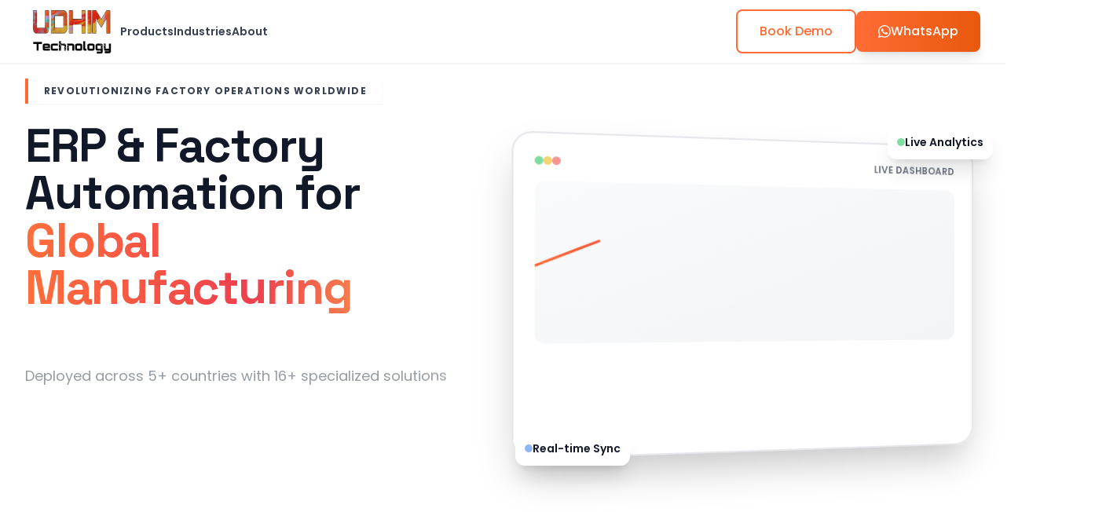

--- FILE ---
content_type: text/html
request_url: https://www.udhim.com/
body_size: 163537
content:
<!DOCTYPE html><html lang="en"><head><meta charSet="utf-8"/><meta name="viewport" content="width=device-width, initial-scale=1"/><link rel="preload" as="image" href="/logo.png" fetchPriority="high"/><link rel="preload" as="image" href="/global_map.jpg" fetchPriority="high"/><link rel="stylesheet" href="/_next/static/css/87eae4441426eeb8.css" data-precedence="next"/><link rel="preload" as="script" fetchPriority="low" href="/_next/static/chunks/webpack-c81f7fd28659d64f.js"/><script src="/_next/static/chunks/fd9d1056-91aa9495991b9c80.js" async=""></script><script src="/_next/static/chunks/117-3e5a483b23ecb9d9.js" async=""></script><script src="/_next/static/chunks/main-app-b23b09bdd6bdaddb.js" async=""></script><script src="/_next/static/chunks/479-5d4739a7823305db.js" async=""></script><script src="/_next/static/chunks/7-539ccceedd2c188d.js" async=""></script><script src="/_next/static/chunks/app/page-3c7d945806edcff6.js" async=""></script><title>Udhim Technology | Global ERP &amp; Factory Automation Solutions</title><meta name="description" content="Udhim Technology Pvt. Ltd. - Enterprise Resource Planning and Factory Automation solutions for Plywood, Veneer, Timber, Retail, Warehouse, HR, Real Estate &amp; Compliance. Deployed across India, Africa, Bhutan, Colombia &amp; Europe."/><script src="/_next/static/chunks/polyfills-42372ed130431b0a.js" noModule=""></script></head><body class="font-sans antialiased relative"><div class="fixed top-0 left-0 right-0 h-1 bg-gradient-to-r from-brand-orange via-brand-red to-brand-yellow origin-left z-50" style="transform:scaleX(0)"></div><div class="fixed inset-0 pointer-events-none z-0 overflow-hidden"><div class="absolute w-96 h-96 rounded-full bg-gradient-to-r from-brand-orange/30 to-brand-yellow/30 blur-3xl" style="top:10%;left:10%"></div><div class="absolute w-72 h-72 rounded-full bg-gradient-to-r from-brand-red/30 to-brand-orange/30 blur-3xl" style="bottom:20%;right:15%"></div><div class="absolute w-64 h-64 rounded-full bg-gradient-to-r from-brand-teal/30 to-cyan-400/30 blur-3xl" style="top:50%;right:30%"></div></div><nav class="fixed top-0 left-0 right-0 z-50 bg-white/80 backdrop-blur-xl border-b border-gray-200/50 shadow-sm"><div class="max-w-7xl mx-auto px-4 sm:px-6 lg:px-8"><div class="flex items-center justify-between lg:justify-between h-20"><div class="flex items-center gap-8 flex-1 lg:flex-initial justify-center lg:justify-start"><a href="/" class="flex items-center"><img alt="Udhim Technology" fetchPriority="high" width="220" height="80" decoding="async" data-nimg="1" class="h-14 lg:h-16 w-auto" style="color:transparent" src="/logo.png"/></a><div class="hidden lg:flex items-center gap-8"><a href="/products" class="text-sm font-semibold text-gray-700 hover:text-brand-orange transition-colors relative group">Products<span class="absolute -bottom-1 left-0 w-0 h-0.5 bg-gradient-to-r from-brand-orange to-brand-yellow group-hover:w-full transition-all duration-300"></span></a><a href="/industries" class="text-sm font-semibold text-gray-700 hover:text-brand-orange transition-colors relative group">Industries<span class="absolute -bottom-1 left-0 w-0 h-0.5 bg-gradient-to-r from-brand-orange to-brand-yellow group-hover:w-full transition-all duration-300"></span></a><a href="/about" class="text-sm font-semibold text-gray-700 hover:text-brand-orange transition-colors relative group">About<span class="absolute -bottom-1 left-0 w-0 h-0.5 bg-gradient-to-r from-brand-orange to-brand-yellow group-hover:w-full transition-all duration-300"></span></a></div></div><div class="hidden lg:flex items-center gap-4"><a href="https://mail.google.com/mail/?view=cm&amp;fs=1&amp;to=nilesh@udhim.com&amp;su=Demo%20Request%20for%20Udhim%20Technology%20Solutions&amp;body=Hi%2C%0A%0AI%20would%20like%20to%20schedule%20a%20demo%20of%20your%20ERP%2C%20CRM%20and%20Dashboard%20solutions.%0A%0APlease%20let%20me%20know%20your%20available%20time%20slots.%0A%0AThank%20you." target="_blank" rel="noopener noreferrer"><div tabindex="0"><button class="inline-flex items-center justify-center font-medium rounded-lg duration-200 border-2 border-brand-orange text-brand-orange bg-white hover:bg-brand-orange hover:text-white transition-colors px-7 py-3.5 text-base">Book Demo</button></div></a><a href="https://wa.me/918448505889?text=Hi%2C%20I%27m%20interested%20in%20learning%20more%20about%20Udhim%20Technology%27s%20ERP%2C%20CRM%20and%20Dashboard%20solutions" target="_blank" rel="noopener noreferrer"><div tabindex="0"><button class="justify-center font-medium rounded-lg transition-all duration-200 bg-gradient-to-r from-brand-orange to-orange-600 text-white hover:from-orange-600 hover:to-orange-700 shadow-lg hover:shadow-2xl hover:shadow-brand-orange/30 px-7 py-3.5 text-base flex items-center gap-2"><svg class="w-4 h-4" viewBox="0 0 24 24" fill="currentColor" xmlns="http://www.w3.org/2000/svg"><path d="M17.472 14.382c-.297-.149-1.758-.867-2.03-.967-.273-.099-.471-.148-.67.15-.197.297-.767.966-.94 1.164-.173.199-.347.223-.644.075-.297-.15-1.255-.463-2.39-1.475-.883-.788-1.48-1.761-1.653-2.059-.173-.297-.018-.458.13-.606.134-.133.298-.347.446-.52.149-.174.198-.298.298-.497.099-.198.05-.371-.025-.52-.075-.149-.669-1.612-.916-2.207-.242-.579-.487-.5-.669-.51-.173-.008-.371-.01-.57-.01-.198 0-.52.074-.792.372-.272.297-1.04 1.016-1.04 2.479 0 1.462 1.065 2.875 1.213 3.074.149.198 2.096 3.2 5.077 4.487.709.306 1.262.489 1.694.625.712.227 1.36.195 1.871.118.571-.085 1.758-.719 2.006-1.413.248-.694.248-1.289.173-1.413-.074-.124-.272-.198-.57-.347m-5.421 7.403h-.004a9.87 9.87 0 01-5.031-1.378l-.361-.214-3.741.982.998-3.648-.235-.374a9.86 9.86 0 01-1.51-5.26c.001-5.45 4.436-9.884 9.888-9.884 2.64 0 5.122 1.03 6.988 2.898a9.825 9.825 0 012.893 6.994c-.003 5.45-4.437 9.884-9.885 9.884m8.413-18.297A11.815 11.815 0 0012.05 0C5.495 0 .16 5.335.157 11.892c0 2.096.547 4.142 1.588 5.945L.057 24l6.305-1.654a11.882 11.882 0 005.683 1.448h.005c6.554 0 11.89-5.335 11.893-11.893a11.821 11.821 0 00-3.48-8.413Z"></path></svg>WhatsApp</button></div></a></div><button class="lg:hidden p-2 text-gray-600 hover:text-gray-900 absolute right-4"><svg xmlns="http://www.w3.org/2000/svg" width="24" height="24" viewBox="0 0 24 24" fill="none" stroke="currentColor" stroke-width="2" stroke-linecap="round" stroke-linejoin="round" class="lucide lucide-menu w-6 h-6"><line x1="4" x2="20" y1="12" y2="12"></line><line x1="4" x2="20" y1="6" y2="6"></line><line x1="4" x2="20" y1="18" y2="18"></line></svg></button></div></div></nav><main class="min-h-screen relative"><section class="relative min-h-screen flex items-center overflow-hidden pt-20 md:pt-24 pb-12 md:pb-16"><div class="absolute inset-0" style="transform:none"><div class="absolute inset-0 bg-gradient-to-br from-orange-50/50 via-white to-red-50/50"></div><div class="absolute inset-0 bg-[url(&#x27;/grid.svg&#x27;)] bg-center opacity-5 [mask-image:radial-gradient(ellipse_at_center,transparent_20%,black)]"></div></div><div class="absolute inset-0 overflow-hidden pointer-events-none hidden lg:block"><div class="absolute top-20 right-10 text-brand-orange/10" style="transform:none"><svg xmlns="http://www.w3.org/2000/svg" width="24" height="24" viewBox="0 0 24 24" fill="none" stroke="currentColor" stroke-width="2" stroke-linecap="round" stroke-linejoin="round" class="lucide lucide-cpu w-32 h-32"><rect x="4" y="4" width="16" height="16" rx="2"></rect><rect x="9" y="9" width="6" height="6"></rect><path d="M15 2v2"></path><path d="M15 20v2"></path><path d="M2 15h2"></path><path d="M2 9h2"></path><path d="M20 15h2"></path><path d="M20 9h2"></path><path d="M9 2v2"></path><path d="M9 20v2"></path></svg></div><div class="absolute bottom-20 right-32 text-brand-yellow/10" style="transform:none"><svg xmlns="http://www.w3.org/2000/svg" width="24" height="24" viewBox="0 0 24 24" fill="none" stroke="currentColor" stroke-width="2" stroke-linecap="round" stroke-linejoin="round" class="lucide lucide-globe w-40 h-40"><circle cx="12" cy="12" r="10"></circle><path d="M12 2a14.5 14.5 0 0 0 0 20 14.5 14.5 0 0 0 0-20"></path><path d="M2 12h20"></path></svg></div><div class="absolute top-40 right-60 text-brand-red/10"><svg xmlns="http://www.w3.org/2000/svg" width="24" height="24" viewBox="0 0 24 24" fill="none" stroke="currentColor" stroke-width="2" stroke-linecap="round" stroke-linejoin="round" class="lucide lucide-bar-chart3 w-24 h-24"><path d="M3 3v18h18"></path><path d="M18 17V9"></path><path d="M13 17V5"></path><path d="M8 17v-3"></path></svg></div></div><div class="absolute inset-0 opacity-30"></div><div class="max-w-7xl mx-auto px-4 sm:px-6 lg:px-8 relative z-10"><div class="grid lg:grid-cols-2 gap-8 lg:gap-16 items-center px-4 md:px-0"><div class="text-center lg:text-left" style="opacity:0"><div class="flex justify-center lg:justify-start mb-4 md:mb-6" style="opacity:0;transform:translateY(-20px)"><span class="px-3 md:px-5 py-1.5 md:py-2 text-[10px] md:text-xs font-bold tracking-wider md:tracking-widest text-gray-700 uppercase border-l-4 border-brand-orange bg-white/80 backdrop-blur-sm shadow-sm leading-tight inline-block">Revolutionizing Factory Operations Worldwide</span></div><h1 class="text-3xl md:text-4xl lg:text-5xl xl:text-6xl font-black font-hero leading-[1.2] md:leading-[1.3] mb-6 md:mb-8 pb-2 md:pb-4 tracking-tight"><span class="text-gray-900"><span class="inline-block"><span class="inline-block" style="transform-style:preserve-3d;opacity:0;transform:translateY(50px) rotateX(-90deg)">E</span><span class="inline-block" style="transform-style:preserve-3d;opacity:0;transform:translateY(50px) rotateX(-90deg)">R</span><span class="inline-block" style="transform-style:preserve-3d;opacity:0;transform:translateY(50px) rotateX(-90deg)">P</span><span class="inline-block"> </span></span><span class="inline-block"><span class="inline-block" style="transform-style:preserve-3d;opacity:0;transform:translateY(50px) rotateX(-90deg)">&amp;</span><span class="inline-block"> </span></span><span class="inline-block"><span class="inline-block" style="transform-style:preserve-3d;opacity:0;transform:translateY(50px) rotateX(-90deg)">F</span><span class="inline-block" style="transform-style:preserve-3d;opacity:0;transform:translateY(50px) rotateX(-90deg)">a</span><span class="inline-block" style="transform-style:preserve-3d;opacity:0;transform:translateY(50px) rotateX(-90deg)">c</span><span class="inline-block" style="transform-style:preserve-3d;opacity:0;transform:translateY(50px) rotateX(-90deg)">t</span><span class="inline-block" style="transform-style:preserve-3d;opacity:0;transform:translateY(50px) rotateX(-90deg)">o</span><span class="inline-block" style="transform-style:preserve-3d;opacity:0;transform:translateY(50px) rotateX(-90deg)">r</span><span class="inline-block" style="transform-style:preserve-3d;opacity:0;transform:translateY(50px) rotateX(-90deg)">y</span><span class="inline-block"> </span></span></span><br/><span class="text-gray-900"><span class="inline-block"><span class="inline-block" style="transform-style:preserve-3d;opacity:0;transform:translateY(50px) rotateX(-90deg)">A</span><span class="inline-block" style="transform-style:preserve-3d;opacity:0;transform:translateY(50px) rotateX(-90deg)">u</span><span class="inline-block" style="transform-style:preserve-3d;opacity:0;transform:translateY(50px) rotateX(-90deg)">t</span><span class="inline-block" style="transform-style:preserve-3d;opacity:0;transform:translateY(50px) rotateX(-90deg)">o</span><span class="inline-block" style="transform-style:preserve-3d;opacity:0;transform:translateY(50px) rotateX(-90deg)">m</span><span class="inline-block" style="transform-style:preserve-3d;opacity:0;transform:translateY(50px) rotateX(-90deg)">a</span><span class="inline-block" style="transform-style:preserve-3d;opacity:0;transform:translateY(50px) rotateX(-90deg)">t</span><span class="inline-block" style="transform-style:preserve-3d;opacity:0;transform:translateY(50px) rotateX(-90deg)">i</span><span class="inline-block" style="transform-style:preserve-3d;opacity:0;transform:translateY(50px) rotateX(-90deg)">o</span><span class="inline-block" style="transform-style:preserve-3d;opacity:0;transform:translateY(50px) rotateX(-90deg)">n</span><span class="inline-block"> </span></span><span class="inline-block"><span class="inline-block" style="transform-style:preserve-3d;opacity:0;transform:translateY(50px) rotateX(-90deg)">f</span><span class="inline-block" style="transform-style:preserve-3d;opacity:0;transform:translateY(50px) rotateX(-90deg)">o</span><span class="inline-block" style="transform-style:preserve-3d;opacity:0;transform:translateY(50px) rotateX(-90deg)">r</span><span class="inline-block"> </span></span></span><br/><span class="inline-block bg-gradient-to-r from-brand-orange via-brand-red to-brand-yellow bg-clip-text text-transparent pb-3" style="opacity:0;transform:translateY(50px)">Global Manufacturing</span></h1><p class="text-sm md:text-base lg:text-lg text-gray-600 mb-6 md:mb-10 max-w-xl leading-relaxed mx-auto lg:mx-0" style="opacity:0;transform:translateY(20px)">Deployed across 5+ countries with 16+ specialized solutions</p><div class="hidden lg:flex flex-row gap-4" style="opacity:0;transform:translateY(30px)"><div tabindex="0"><a href="https://mail.google.com/mail/?view=cm&amp;fs=1&amp;to=nilesh@udhim.com&amp;su=Demo%20Request%20for%20Udhim%20Technology%20Solutions&amp;body=Hi%2C%0A%0AI%20would%20like%20to%20schedule%20a%20demo%20of%20your%20ERP%2C%20CRM%20and%20Dashboard%20solutions.%0A%0APlease%20let%20me%20know%20your%20available%20time%20slots.%0A%0AThank%20you." target="_blank" rel="noopener noreferrer"><div tabindex="0"><button class="inline-flex items-center justify-center font-medium rounded-lg transition-all duration-200 bg-gradient-to-r from-brand-orange to-orange-600 text-white hover:from-orange-600 hover:to-orange-700 hover:shadow-2xl hover:shadow-brand-orange/30 px-9 py-4 text-lg group relative overflow-hidden shadow-xl shadow-brand-orange/20"><span class="relative z-10 font-semibold">Book Demo</span><div class="absolute inset-0 bg-gradient-to-r from-brand-yellow to-brand-orange" style="transform:translateX(100%)"></div></button></div></a></div><div tabindex="0"><a href="https://wa.me/918448505889?text=Hi%2C%20I%27m%20interested%20in%20learning%20more%20about%20Udhim%20Technology%27s%20ERP%2C%20CRM%20and%20Dashboard%20solutions" target="_blank" rel="noopener noreferrer"><div tabindex="0"><button class="font-medium rounded-lg duration-200 border-2 border-brand-orange text-brand-orange bg-white hover:bg-brand-orange hover:text-white transition-colors px-9 py-4 text-lg group flex items-center justify-center gap-2"><svg class="w-5 h-5" viewBox="0 0 24 24" fill="currentColor" xmlns="http://www.w3.org/2000/svg"><path d="M17.472 14.382c-.297-.149-1.758-.867-2.03-.967-.273-.099-.471-.148-.67.15-.197.297-.767.966-.94 1.164-.173.199-.347.223-.644.075-.297-.15-1.255-.463-2.39-1.475-.883-.788-1.48-1.761-1.653-2.059-.173-.297-.018-.458.13-.606.134-.133.298-.347.446-.52.149-.174.198-.298.298-.497.099-.198.05-.371-.025-.52-.075-.149-.669-1.612-.916-2.207-.242-.579-.487-.5-.669-.51-.173-.008-.371-.01-.57-.01-.198 0-.52.074-.792.372-.272.297-1.04 1.016-1.04 2.479 0 1.462 1.065 2.875 1.213 3.074.149.198 2.096 3.2 5.077 4.487.709.306 1.262.489 1.694.625.712.227 1.36.195 1.871.118.571-.085 1.758-.719 2.006-1.413.248-.694.248-1.289.173-1.413-.074-.124-.272-.198-.57-.347m-5.421 7.403h-.004a9.87 9.87 0 01-5.031-1.378l-.361-.214-3.741.982.998-3.648-.235-.374a9.86 9.86 0 01-1.51-5.26c.001-5.45 4.436-9.884 9.888-9.884 2.64 0 5.122 1.03 6.988 2.898a9.825 9.825 0 012.893 6.994c-.003 5.45-4.437 9.884-9.885 9.884m8.413-18.297A11.815 11.815 0 0012.05 0C5.495 0 .16 5.335.157 11.892c0 2.096.547 4.142 1.588 5.945L.057 24l6.305-1.654a11.882 11.882 0 005.683 1.448h.005c6.554 0 11.89-5.335 11.893-11.893a11.821 11.821 0 00-3.48-8.413Z"></path></svg>WhatsApp Us</button></div></a></div></div><div class="mt-10 hidden lg:flex flex-wrap gap-6" style="opacity:0"><div class="flex items-center gap-2 md:gap-2.5 text-gray-700"><svg xmlns="http://www.w3.org/2000/svg" width="24" height="24" viewBox="0 0 24 24" fill="none" stroke="currentColor" stroke-width="2" stroke-linecap="round" stroke-linejoin="round" class="lucide lucide-globe w-4 h-4 md:w-5 md:h-5 text-brand-orange"><circle cx="12" cy="12" r="10"></circle><path d="M12 2a14.5 14.5 0 0 0 0 20 14.5 14.5 0 0 0 0-20"></path><path d="M2 12h20"></path></svg><span class="text-sm md:text-base font-semibold">5+ Countries</span></div><div class="flex items-center gap-2 md:gap-2.5 text-gray-700"><svg xmlns="http://www.w3.org/2000/svg" width="24" height="24" viewBox="0 0 24 24" fill="none" stroke="currentColor" stroke-width="2" stroke-linecap="round" stroke-linejoin="round" class="lucide lucide-zap w-4 h-4 md:w-5 md:h-5 text-brand-yellow"><polygon points="13 2 3 14 12 14 11 22 21 10 12 10 13 2"></polygon></svg><span class="text-sm md:text-base font-semibold">16+ Solutions</span></div><div class="flex items-center gap-2 md:gap-2.5 text-gray-700"><svg xmlns="http://www.w3.org/2000/svg" width="24" height="24" viewBox="0 0 24 24" fill="none" stroke="currentColor" stroke-width="2" stroke-linecap="round" stroke-linejoin="round" class="lucide lucide-shield w-4 h-4 md:w-5 md:h-5 text-brand-teal"><path d="M12 22s8-4 8-10V5l-8-3-8 3v7c0 6 8 10 8 10"></path></svg><span class="text-sm md:text-base font-semibold">100% Secure</span></div></div></div><div class="lg:hidden relative mt-8 max-w-md mx-auto" style="opacity:0;transform:translateY(30px)"><div class="relative"><div class="absolute inset-0 bg-gradient-to-r from-brand-orange to-brand-red blur-2xl opacity-20"></div><div class="relative bg-white/90 backdrop-blur-xl rounded-2xl p-4 border-2 border-orange-100 shadow-xl"><div class="flex items-center justify-between mb-3"><div class="flex items-center gap-1.5"><div class="w-2 h-2 rounded-full bg-green-500 animate-pulse"></div><div class="w-2 h-2 rounded-full bg-yellow-500 animate-pulse"></div><div class="w-2 h-2 rounded-full bg-red-500 animate-pulse"></div></div><span class="text-[10px] text-gray-500 font-semibold">LIVE DASHBOARD</span></div><div class="relative h-32 mb-4 overflow-hidden rounded-xl bg-gradient-to-br from-gray-50 to-gray-100"><svg class="absolute inset-0 w-full h-full"><polyline points="0,80 40,65 80,50 120,55 160,35 200,40 240,25 280,20 320,15" stroke="url(#gradient-mobile)" stroke-width="2.5" fill="none" pathLength="1" stroke-dashoffset="0px" stroke-dasharray="0px 1px"></polyline><defs><linearGradient id="gradient-mobile"><stop offset="0%" stop-color="#ff6b35"></stop><stop offset="50%" stop-color="#ee3a4a"></stop><stop offset="100%" stop-color="#ffc947"></stop></linearGradient></defs></svg></div><div class="grid grid-cols-3 gap-2"><div class="bg-gray-50 rounded-lg p-2 text-center"><p class="text-lg font-bold bg-gradient-to-r from-brand-orange to-brand-red bg-clip-text text-transparent">98%</p><p class="text-[10px] text-gray-500">Efficiency</p></div><div class="bg-gray-50 rounded-lg p-2 text-center"><p class="text-lg font-bold bg-gradient-to-r from-brand-orange to-brand-red bg-clip-text text-transparent">50%</p><p class="text-[10px] text-gray-500">Time Saved</p></div><div class="bg-gray-50 rounded-lg p-2 text-center"><p class="text-lg font-bold bg-gradient-to-r from-brand-orange to-brand-red bg-clip-text text-transparent">6mo</p><p class="text-[10px] text-gray-500">ROI</p></div></div></div><div class="absolute -top-2 -right-2 bg-white rounded-lg shadow-lg p-2 z-20"><div class="flex items-center gap-1.5"><div class="w-1.5 h-1.5 bg-green-500 rounded-full animate-pulse"></div><span class="text-[10px] font-semibold whitespace-nowrap">Live Analytics</span></div></div></div><div class="flex flex-col gap-3 mt-6" style="opacity:0;transform:translateY(20px)"><div class="w-full" tabindex="0"><a href="https://mail.google.com/mail/?view=cm&amp;fs=1&amp;to=nilesh@udhim.com&amp;su=Demo%20Request%20for%20Udhim%20Technology%20Solutions&amp;body=Hi%2C%0A%0AI%20would%20like%20to%20schedule%20a%20demo%20of%20your%20ERP%2C%20CRM%20and%20Dashboard%20solutions.%0A%0APlease%20let%20me%20know%20your%20available%20time%20slots.%0A%0AThank%20you." target="_blank" rel="noopener noreferrer" class="w-full block"><div tabindex="0"><button class="inline-flex items-center justify-center font-medium rounded-lg transition-all duration-200 bg-gradient-to-r from-brand-orange to-orange-600 text-white hover:from-orange-600 hover:to-orange-700 hover:shadow-2xl hover:shadow-brand-orange/30 group relative overflow-hidden shadow-xl shadow-brand-orange/20 w-full px-8 py-3.5 text-base"><span class="relative z-10 font-semibold">Book Demo</span><div class="absolute inset-0 bg-gradient-to-r from-brand-yellow to-brand-orange" style="transform:translateX(100%)"></div></button></div></a></div><div class="w-full" tabindex="0"><a href="https://wa.me/918448505889?text=Hi%2C%20I%27m%20interested%20in%20learning%20more%20about%20Udhim%20Technology%27s%20ERP%2C%20CRM%20and%20Dashboard%20solutions" target="_blank" rel="noopener noreferrer" class="w-full block"><div tabindex="0"><button class="font-medium rounded-lg duration-200 border-2 border-brand-orange text-brand-orange bg-white hover:bg-brand-orange hover:text-white transition-colors group flex items-center justify-center gap-2 w-full px-8 py-3.5 text-base"><svg class="w-5 h-5" viewBox="0 0 24 24" fill="currentColor" xmlns="http://www.w3.org/2000/svg"><path d="M17.472 14.382c-.297-.149-1.758-.867-2.03-.967-.273-.099-.471-.148-.67.15-.197.297-.767.966-.94 1.164-.173.199-.347.223-.644.075-.297-.15-1.255-.463-2.39-1.475-.883-.788-1.48-1.761-1.653-2.059-.173-.297-.018-.458.13-.606.134-.133.298-.347.446-.52.149-.174.198-.298.298-.497.099-.198.05-.371-.025-.52-.075-.149-.669-1.612-.916-2.207-.242-.579-.487-.5-.669-.51-.173-.008-.371-.01-.57-.01-.198 0-.52.074-.792.372-.272.297-1.04 1.016-1.04 2.479 0 1.462 1.065 2.875 1.213 3.074.149.198 2.096 3.2 5.077 4.487.709.306 1.262.489 1.694.625.712.227 1.36.195 1.871.118.571-.085 1.758-.719 2.006-1.413.248-.694.248-1.289.173-1.413-.074-.124-.272-.198-.57-.347m-5.421 7.403h-.004a9.87 9.87 0 01-5.031-1.378l-.361-.214-3.741.982.998-3.648-.235-.374a9.86 9.86 0 01-1.51-5.26c.001-5.45 4.436-9.884 9.888-9.884 2.64 0 5.122 1.03 6.988 2.898a9.825 9.825 0 012.893 6.994c-.003 5.45-4.437 9.884-9.885 9.884m8.413-18.297A11.815 11.815 0 0012.05 0C5.495 0 .16 5.335.157 11.892c0 2.096.547 4.142 1.588 5.945L.057 24l6.305-1.654a11.882 11.882 0 005.683 1.448h.005c6.554 0 11.89-5.335 11.893-11.893a11.821 11.821 0 00-3.48-8.413Z"></path></svg>WhatsApp Us</button></div></a></div></div><div class="mt-6 flex flex-wrap gap-4 justify-center" style="opacity:0"><div class="flex items-center gap-2 text-gray-700"><svg xmlns="http://www.w3.org/2000/svg" width="24" height="24" viewBox="0 0 24 24" fill="none" stroke="currentColor" stroke-width="2" stroke-linecap="round" stroke-linejoin="round" class="lucide lucide-globe w-4 h-4 text-brand-orange"><circle cx="12" cy="12" r="10"></circle><path d="M12 2a14.5 14.5 0 0 0 0 20 14.5 14.5 0 0 0 0-20"></path><path d="M2 12h20"></path></svg><span class="text-sm font-semibold">5+ Countries</span></div><div class="flex items-center gap-2 text-gray-700"><svg xmlns="http://www.w3.org/2000/svg" width="24" height="24" viewBox="0 0 24 24" fill="none" stroke="currentColor" stroke-width="2" stroke-linecap="round" stroke-linejoin="round" class="lucide lucide-zap w-4 h-4 text-brand-yellow"><polygon points="13 2 3 14 12 14 11 22 21 10 12 10 13 2"></polygon></svg><span class="text-sm font-semibold">16+ Solutions</span></div><div class="flex items-center gap-2 text-gray-700"><svg xmlns="http://www.w3.org/2000/svg" width="24" height="24" viewBox="0 0 24 24" fill="none" stroke="currentColor" stroke-width="2" stroke-linecap="round" stroke-linejoin="round" class="lucide lucide-shield w-4 h-4 text-brand-teal"><path d="M12 22s8-4 8-10V5l-8-3-8 3v7c0 6 8 10 8 10"></path></svg><span class="text-sm font-semibold">100% Secure</span></div></div></div><div class="relative hidden lg:block" style="perspective:1000px;transform:scale(0.8);opacity:0"><div class="relative"><div class="relative" style="transform-style:preserve-3d"><div class="absolute inset-0 bg-gradient-to-r from-brand-orange to-brand-red blur-3xl opacity-20 animate-pulse"></div><div class="relative bg-white/90 backdrop-blur-xl rounded-2xl md:rounded-3xl p-4 md:p-6 border-2 border-gradient-to-r from-brand-orange/30 to-brand-red/30 shadow-2xl"><div class="flex items-center justify-between mb-3 md:mb-4"><div class="flex items-center gap-1.5 md:gap-2.5"><div class="w-2 h-2 md:w-2.5 md:h-2.5 rounded-full bg-green-500 animate-pulse"></div><div class="w-2 h-2 md:w-2.5 md:h-2.5 rounded-full bg-yellow-500 animate-pulse delay-100"></div><div class="w-2 h-2 md:w-2.5 md:h-2.5 rounded-full bg-red-500 animate-pulse delay-200"></div></div><span class="text-[10px] md:text-xs text-gray-500 font-semibold">LIVE DASHBOARD</span></div><div class="relative h-40 md:h-48 mb-4 md:mb-6 overflow-hidden rounded-xl bg-gradient-to-br from-gray-50 to-gray-100"><svg class="absolute inset-0 w-full h-full"><polyline points="0,100 50,80 100,60 150,70 200,40 250,50 300,30 350,20 400,10" stroke="url(#gradient2)" stroke-width="3" fill="none" pathLength="1" stroke-dashoffset="0px" stroke-dasharray="0px 1px"></polyline><defs><linearGradient id="gradient2"><stop offset="0%" stop-color="#ff6b35"></stop><stop offset="50%" stop-color="#ee3a4a"></stop><stop offset="100%" stop-color="#ffc947"></stop></linearGradient></defs></svg><div class="absolute w-full h-px bg-white/10" style="top:0%;transform:scaleX(0)"></div><div class="absolute w-full h-px bg-white/10" style="top:25%;transform:scaleX(0)"></div><div class="absolute w-full h-px bg-white/10" style="top:50%;transform:scaleX(0)"></div><div class="absolute w-full h-px bg-white/10" style="top:75%;transform:scaleX(0)"></div><div class="absolute w-full h-px bg-white/10" style="top:100%;transform:scaleX(0)"></div></div><div class="grid grid-cols-3 gap-2 md:gap-3"><div class="bg-gradient-to-br from-white/10 to-white/5 backdrop-blur-sm rounded-lg md:rounded-xl p-2 md:p-3 border border-white/10" style="opacity:0;transform:scale(0)"><p class="text-[10px] md:text-xs text-white/50 mb-0.5 md:mb-1">Production</p><p class="text-sm md:text-base font-bold text-white">98.5%</p><p class="text-[10px] md:text-xs text-green-400">+12%</p></div><div class="bg-gradient-to-br from-white/10 to-white/5 backdrop-blur-sm rounded-lg md:rounded-xl p-2 md:p-3 border border-white/10" style="opacity:0;transform:scale(0)"><p class="text-[10px] md:text-xs text-white/50 mb-0.5 md:mb-1">Efficiency</p><p class="text-sm md:text-base font-bold text-white">94.2%</p><p class="text-[10px] md:text-xs text-green-400">+8%</p></div><div class="bg-gradient-to-br from-white/10 to-white/5 backdrop-blur-sm rounded-lg md:rounded-xl p-2 md:p-3 border border-white/10" style="opacity:0;transform:scale(0)"><p class="text-[10px] md:text-xs text-white/50 mb-0.5 md:mb-1">Quality</p><p class="text-sm md:text-base font-bold text-white">99.9%</p><p class="text-[10px] md:text-xs text-green-400">+15%</p></div></div></div></div><div class="absolute -top-3 md:-top-4 -right-3 md:-right-4 bg-white rounded-lg md:rounded-xl shadow-xl p-2 md:p-3 z-20"><div class="flex items-center gap-1.5 md:gap-2"><div class="w-2 h-2 md:w-2.5 md:h-2.5 bg-green-500 rounded-full animate-pulse"></div><span class="text-xs md:text-sm font-semibold whitespace-nowrap">Live Analytics</span></div></div><div class="absolute -bottom-3 md:-bottom-4 -left-3 md:-left-4 bg-white rounded-lg md:rounded-xl shadow-xl p-2 md:p-3 z-20"><div class="flex items-center gap-1.5 md:gap-2"><div class="w-2 h-2 md:w-2.5 md:h-2.5 bg-blue-500 rounded-full animate-pulse"></div><span class="text-xs md:text-sm font-semibold whitespace-nowrap">Real-time Sync</span></div></div></div></div></div></div></section><section class="py-12 bg-gradient-to-b from-white to-gray-50"><div class="max-w-7xl mx-auto px-4 sm:px-6 lg:px-8"><div class="grid grid-cols-2 md:grid-cols-3 lg:grid-cols-6 gap-8"><div class="text-center group" style="opacity:0;transform:translateY(20px)"><div class="inline-flex items-center justify-center w-16 h-16 rounded-2xl bg-gradient-to-br from-orange-100 to-red-100 text-orange-700 mb-4 group-hover:shadow-lg transition-shadow"><svg xmlns="http://www.w3.org/2000/svg" width="24" height="24" viewBox="0 0 24 24" fill="none" stroke="currentColor" stroke-width="2" stroke-linecap="round" stroke-linejoin="round" class="lucide lucide-globe w-7 h-7"><circle cx="12" cy="12" r="10"></circle><path d="M12 2a14.5 14.5 0 0 0 0 20 14.5 14.5 0 0 0 0-20"></path><path d="M2 12h20"></path></svg></div><p class="text-sm font-semibold text-gray-800">Operating in 5+ Countries</p></div><div class="text-center group" style="opacity:0;transform:translateY(20px)"><div class="inline-flex items-center justify-center w-16 h-16 rounded-2xl bg-gradient-to-br from-orange-100 to-red-100 text-orange-700 mb-4 group-hover:shadow-lg transition-shadow"><svg xmlns="http://www.w3.org/2000/svg" width="24" height="24" viewBox="0 0 24 24" fill="none" stroke="currentColor" stroke-width="2" stroke-linecap="round" stroke-linejoin="round" class="lucide lucide-building w-7 h-7"><rect width="16" height="20" x="4" y="2" rx="2" ry="2"></rect><path d="M9 22v-4h6v4"></path><path d="M8 6h.01"></path><path d="M16 6h.01"></path><path d="M12 6h.01"></path><path d="M12 10h.01"></path><path d="M12 14h.01"></path><path d="M16 10h.01"></path><path d="M16 14h.01"></path><path d="M8 10h.01"></path><path d="M8 14h.01"></path></svg></div><p class="text-sm font-semibold text-gray-800">16+ Industry Solutions</p></div><div class="text-center group" style="opacity:0;transform:translateY(20px)"><div class="inline-flex items-center justify-center w-16 h-16 rounded-2xl bg-gradient-to-br from-orange-100 to-red-100 text-orange-700 mb-4 group-hover:shadow-lg transition-shadow"><svg xmlns="http://www.w3.org/2000/svg" width="24" height="24" viewBox="0 0 24 24" fill="none" stroke="currentColor" stroke-width="2" stroke-linecap="round" stroke-linejoin="round" class="lucide lucide-users w-7 h-7"><path d="M16 21v-2a4 4 0 0 0-4-4H6a4 4 0 0 0-4 4v2"></path><circle cx="9" cy="7" r="4"></circle><path d="M22 21v-2a4 4 0 0 0-3-3.87"></path><path d="M16 3.13a4 4 0 0 1 0 7.75"></path></svg></div><p class="text-sm font-semibold text-gray-800">Trusted by Factories Globally</p></div><div class="text-center group" style="opacity:0;transform:translateY(20px)"><div class="inline-flex items-center justify-center w-16 h-16 rounded-2xl bg-gradient-to-br from-orange-100 to-red-100 text-orange-700 mb-4 group-hover:shadow-lg transition-shadow"><svg xmlns="http://www.w3.org/2000/svg" width="24" height="24" viewBox="0 0 24 24" fill="none" stroke="currentColor" stroke-width="2" stroke-linecap="round" stroke-linejoin="round" class="lucide lucide-bar-chart3 w-7 h-7"><path d="M3 3v18h18"></path><path d="M18 17V9"></path><path d="M13 17V5"></path><path d="M8 17v-3"></path></svg></div><p class="text-sm font-semibold text-gray-800">Real-time Analytics</p></div><div class="text-center group" style="opacity:0;transform:translateY(20px)"><div class="inline-flex items-center justify-center w-16 h-16 rounded-2xl bg-gradient-to-br from-orange-100 to-red-100 text-orange-700 mb-4 group-hover:shadow-lg transition-shadow"><svg xmlns="http://www.w3.org/2000/svg" width="24" height="24" viewBox="0 0 24 24" fill="none" stroke="currentColor" stroke-width="2" stroke-linecap="round" stroke-linejoin="round" class="lucide lucide-qr-code w-7 h-7"><rect width="5" height="5" x="3" y="3" rx="1"></rect><rect width="5" height="5" x="16" y="3" rx="1"></rect><rect width="5" height="5" x="3" y="16" rx="1"></rect><path d="M21 16h-3a2 2 0 0 0-2 2v3"></path><path d="M21 21v.01"></path><path d="M12 7v3a2 2 0 0 1-2 2H7"></path><path d="M3 12h.01"></path><path d="M12 3h.01"></path><path d="M12 16v.01"></path><path d="M16 12h1"></path><path d="M21 12v.01"></path><path d="M12 21v-1"></path></svg></div><p class="text-sm font-semibold text-gray-800">QR/Barcode Automation</p></div><div class="text-center group" style="opacity:0;transform:translateY(20px)"><div class="inline-flex items-center justify-center w-16 h-16 rounded-2xl bg-gradient-to-br from-orange-100 to-red-100 text-orange-700 mb-4 group-hover:shadow-lg transition-shadow"><svg xmlns="http://www.w3.org/2000/svg" width="24" height="24" viewBox="0 0 24 24" fill="none" stroke="currentColor" stroke-width="2" stroke-linecap="round" stroke-linejoin="round" class="lucide lucide-shield w-7 h-7"><path d="M12 22s8-4 8-10V5l-8-3-8 3v7c0 6 8 10 8 10"></path></svg></div><p class="text-sm font-semibold text-gray-800">EUDR Compliant</p></div></div></div></section><section class="relative bg-gradient-to-b from-white via-orange-50/20 to-white"><div class="sticky top-20 z-40 bg-gradient-to-b from-white via-orange-50/20 to-transparent pt-8 md:pt-12 pb-8 md:pb-12"><div class="max-w-7xl mx-auto px-4 sm:px-6 lg:px-8"><div class="text-center px-4 md:px-0"><div class="mb-16 lg:mb-20 text-center" style="opacity:0;transform:translateY(30px)"><h2 class="text-4xl md:text-5xl lg:text-6xl font-bold font-display mb-6 bg-gradient-to-r from-gray-900 via-gray-800 to-gray-900 bg-clip-text text-transparent">Transforming Every Industry</h2><p class="text-xl md:text-2xl text-gray-600 max-w-3xl mx-auto leading-relaxed">Tailored ERP solutions that revolutionize your operations</p></div></div></div></div><div class="pb-20 relative z-10"><div class="sticky top-32 md:top-40 mb-8 md:mb-0" style="padding-top:0px"><div class="max-w-7xl mx-auto px-4 sm:px-6 lg:px-8"><div class="mx-auto max-w-4xl px-4 md:px-0" style="transform:none"><div class="relative"><div class="absolute inset-0 bg-gray-900 rounded-3xl translate-x-3 translate-y-3 opacity-10"></div><div class="relative bg-orange-50 rounded-3xl p-10 md:p-14 shadow-2xl border-2 border-white overflow-hidden"><div class="absolute top-0 right-0 w-48 h-48 bg-gradient-to-br from-orange-500 to-orange-600 opacity-20 rounded-bl-full"></div><div class="relative z-10"><div class="inline-flex items-center justify-center w-24 h-24 rounded-2xl bg-gradient-to-r from-orange-500 to-orange-600 text-white mb-8 shadow-xl"><svg xmlns="http://www.w3.org/2000/svg" width="24" height="24" viewBox="0 0 24 24" fill="none" stroke="currentColor" stroke-width="2" stroke-linecap="round" stroke-linejoin="round" class="lucide lucide-factory w-12 h-12"><path d="M2 20a2 2 0 0 0 2 2h16a2 2 0 0 0 2-2V8l-7 5V8l-7 5V4a2 2 0 0 0-2-2H4a2 2 0 0 0-2 2Z"></path><path d="M17 18h1"></path><path d="M12 18h1"></path><path d="M7 18h1"></path></svg></div><h3 class="text-3xl md:text-4xl font-bold text-gray-900 mb-5">Factory &amp; Manufacturing</h3><p class="text-lg md:text-xl text-gray-600 leading-relaxed max-w-2xl">Complete automation for manufacturing operations with real-time tracking, quality control, and production optimization.</p><div class="absolute top-8 right-8 md:top-10 md:right-10"><div class="flex items-center justify-center w-16 h-16 rounded-full bg-gradient-to-r from-orange-500 to-orange-600 text-white font-bold text-base shadow-lg">1<!-- -->/<!-- -->6</div></div></div></div></div></div></div></div><div class="sticky top-32 md:top-40 mb-8 md:mb-0" style="padding-top:40px"><div class="max-w-7xl mx-auto px-4 sm:px-6 lg:px-8"><div class="mx-auto max-w-4xl px-4 md:px-0" style="transform:none"><div class="relative"><div class="absolute inset-0 bg-gray-900 rounded-3xl translate-x-3 translate-y-3 opacity-10"></div><div class="relative bg-teal-50 rounded-3xl p-10 md:p-14 shadow-2xl border-2 border-white overflow-hidden"><div class="absolute top-0 right-0 w-48 h-48 bg-gradient-to-br from-teal-500 to-teal-600 opacity-20 rounded-bl-full"></div><div class="relative z-10"><div class="inline-flex items-center justify-center w-24 h-24 rounded-2xl bg-gradient-to-r from-teal-500 to-teal-600 text-white mb-8 shadow-xl"><svg xmlns="http://www.w3.org/2000/svg" width="24" height="24" viewBox="0 0 24 24" fill="none" stroke="currentColor" stroke-width="2" stroke-linecap="round" stroke-linejoin="round" class="lucide lucide-trees w-12 h-12"><path d="M10 10v.2A3 3 0 0 1 8.9 16v0H5v0h0a3 3 0 0 1-1-5.8V10a3 3 0 0 1 6 0Z"></path><path d="M7 16v6"></path><path d="M13 19v3"></path><path d="M12 19h8.3a1 1 0 0 0 .7-1.7L18 14h.3a1 1 0 0 0 .7-1.7L16 9h.2a1 1 0 0 0 .8-1.7L13 3l-1.4 1.5"></path></svg></div><h3 class="text-3xl md:text-4xl font-bold text-gray-900 mb-5">Wood Processing</h3><p class="text-lg md:text-xl text-gray-600 leading-relaxed max-w-2xl">Streamline veneer and plywood production with QR-based quality control and inventory management.</p><div class="absolute top-8 right-8 md:top-10 md:right-10"><div class="flex items-center justify-center w-16 h-16 rounded-full bg-gradient-to-r from-teal-500 to-teal-600 text-white font-bold text-base shadow-lg">2<!-- -->/<!-- -->6</div></div></div></div></div></div></div></div><div class="sticky top-32 md:top-40 mb-8 md:mb-0" style="padding-top:80px"><div class="max-w-7xl mx-auto px-4 sm:px-6 lg:px-8"><div class="mx-auto max-w-4xl px-4 md:px-0" style="transform:none"><div class="relative"><div class="absolute inset-0 bg-gray-900 rounded-3xl translate-x-3 translate-y-3 opacity-10"></div><div class="relative bg-red-50 rounded-3xl p-10 md:p-14 shadow-2xl border-2 border-white overflow-hidden"><div class="absolute top-0 right-0 w-48 h-48 bg-gradient-to-br from-red-500 to-red-600 opacity-20 rounded-bl-full"></div><div class="relative z-10"><div class="inline-flex items-center justify-center w-24 h-24 rounded-2xl bg-gradient-to-r from-red-500 to-red-600 text-white mb-8 shadow-xl"><svg xmlns="http://www.w3.org/2000/svg" width="24" height="24" viewBox="0 0 24 24" fill="none" stroke="currentColor" stroke-width="2" stroke-linecap="round" stroke-linejoin="round" class="lucide lucide-shopping-bag w-12 h-12"><path d="M6 2 3 6v14a2 2 0 0 0 2 2h14a2 2 0 0 0 2-2V6l-3-4Z"></path><path d="M3 6h18"></path><path d="M16 10a4 4 0 0 1-8 0"></path></svg></div><h3 class="text-3xl md:text-4xl font-bold text-gray-900 mb-5">Retail &amp; Wholesale</h3><p class="text-lg md:text-xl text-gray-600 leading-relaxed max-w-2xl">Modern POS and inventory management for retail operations with multi-location support.</p><div class="absolute top-8 right-8 md:top-10 md:right-10"><div class="flex items-center justify-center w-16 h-16 rounded-full bg-gradient-to-r from-red-500 to-red-600 text-white font-bold text-base shadow-lg">3<!-- -->/<!-- -->6</div></div></div></div></div></div></div></div><div class="sticky top-32 md:top-40 mb-8 md:mb-0" style="padding-top:120px"><div class="max-w-7xl mx-auto px-4 sm:px-6 lg:px-8"><div class="mx-auto max-w-4xl px-4 md:px-0" style="transform:none"><div class="relative"><div class="absolute inset-0 bg-gray-900 rounded-3xl translate-x-3 translate-y-3 opacity-10"></div><div class="relative bg-yellow-50 rounded-3xl p-10 md:p-14 shadow-2xl border-2 border-white overflow-hidden"><div class="absolute top-0 right-0 w-48 h-48 bg-gradient-to-br from-yellow-500 to-yellow-600 opacity-20 rounded-bl-full"></div><div class="relative z-10"><div class="inline-flex items-center justify-center w-24 h-24 rounded-2xl bg-gradient-to-r from-yellow-500 to-yellow-600 text-white mb-8 shadow-xl"><svg xmlns="http://www.w3.org/2000/svg" width="24" height="24" viewBox="0 0 24 24" fill="none" stroke="currentColor" stroke-width="2" stroke-linecap="round" stroke-linejoin="round" class="lucide lucide-package w-12 h-12"><path d="m7.5 4.27 9 5.15"></path><path d="M21 8a2 2 0 0 0-1-1.73l-7-4a2 2 0 0 0-2 0l-7 4A2 2 0 0 0 3 8v8a2 2 0 0 0 1 1.73l7 4a2 2 0 0 0 2 0l7-4A2 2 0 0 0 21 16Z"></path><path d="m3.3 7 8.7 5 8.7-5"></path><path d="M12 22V12"></path></svg></div><h3 class="text-3xl md:text-4xl font-bold text-gray-900 mb-5">Warehouse &amp; Logistics</h3><p class="text-lg md:text-xl text-gray-600 leading-relaxed max-w-2xl">Smart warehouse operations with barcode scanning and automated inventory management.</p><div class="absolute top-8 right-8 md:top-10 md:right-10"><div class="flex items-center justify-center w-16 h-16 rounded-full bg-gradient-to-r from-yellow-500 to-yellow-600 text-white font-bold text-base shadow-lg">4<!-- -->/<!-- -->6</div></div></div></div></div></div></div></div><div class="sticky top-32 md:top-40 mb-8 md:mb-0" style="padding-top:160px"><div class="max-w-7xl mx-auto px-4 sm:px-6 lg:px-8"><div class="mx-auto max-w-4xl px-4 md:px-0" style="transform:none"><div class="relative"><div class="absolute inset-0 bg-gray-900 rounded-3xl translate-x-3 translate-y-3 opacity-10"></div><div class="relative bg-orange-50 rounded-3xl p-10 md:p-14 shadow-2xl border-2 border-white overflow-hidden"><div class="absolute top-0 right-0 w-48 h-48 bg-gradient-to-br from-orange-400 to-orange-500 opacity-20 rounded-bl-full"></div><div class="relative z-10"><div class="inline-flex items-center justify-center w-24 h-24 rounded-2xl bg-gradient-to-r from-orange-400 to-orange-500 text-white mb-8 shadow-xl"><svg xmlns="http://www.w3.org/2000/svg" width="24" height="24" viewBox="0 0 24 24" fill="none" stroke="currentColor" stroke-width="2" stroke-linecap="round" stroke-linejoin="round" class="lucide lucide-users w-12 h-12"><path d="M16 21v-2a4 4 0 0 0-4-4H6a4 4 0 0 0-4 4v2"></path><circle cx="9" cy="7" r="4"></circle><path d="M22 21v-2a4 4 0 0 0-3-3.87"></path><path d="M16 3.13a4 4 0 0 1 0 7.75"></path></svg></div><h3 class="text-3xl md:text-4xl font-bold text-gray-900 mb-5">HR &amp; Workforce</h3><p class="text-lg md:text-xl text-gray-600 leading-relaxed max-w-2xl">Complete workforce management with attendance tracking and payroll automation.</p><div class="absolute top-8 right-8 md:top-10 md:right-10"><div class="flex items-center justify-center w-16 h-16 rounded-full bg-gradient-to-r from-orange-400 to-orange-500 text-white font-bold text-base shadow-lg">5<!-- -->/<!-- -->6</div></div></div></div></div></div></div></div><div class="sticky top-32 md:top-40 mb-8 md:mb-0" style="padding-top:200px"><div class="max-w-7xl mx-auto px-4 sm:px-6 lg:px-8"><div class="mx-auto max-w-4xl px-4 md:px-0" style="transform:none"><div class="relative"><div class="absolute inset-0 bg-gray-900 rounded-3xl translate-x-3 translate-y-3 opacity-10"></div><div class="relative bg-red-50 rounded-3xl p-10 md:p-14 shadow-2xl border-2 border-white overflow-hidden"><div class="absolute top-0 right-0 w-48 h-48 bg-gradient-to-br from-red-400 to-red-500 opacity-20 rounded-bl-full"></div><div class="relative z-10"><div class="inline-flex items-center justify-center w-24 h-24 rounded-2xl bg-gradient-to-r from-red-400 to-red-500 text-white mb-8 shadow-xl"><svg xmlns="http://www.w3.org/2000/svg" width="24" height="24" viewBox="0 0 24 24" fill="none" stroke="currentColor" stroke-width="2" stroke-linecap="round" stroke-linejoin="round" class="lucide lucide-building2 w-12 h-12"><path d="M6 22V4a2 2 0 0 1 2-2h8a2 2 0 0 1 2 2v18Z"></path><path d="M6 12H4a2 2 0 0 0-2 2v6a2 2 0 0 0 2 2h2"></path><path d="M18 9h2a2 2 0 0 1 2 2v9a2 2 0 0 1-2 2h-2"></path><path d="M10 6h4"></path><path d="M10 10h4"></path><path d="M10 14h4"></path><path d="M10 18h4"></path></svg></div><h3 class="text-3xl md:text-4xl font-bold text-gray-900 mb-5">Real Estate</h3><p class="text-lg md:text-xl text-gray-600 leading-relaxed max-w-2xl">Property management and sales tracking with client management and document automation.</p><div class="absolute top-8 right-8 md:top-10 md:right-10"><div class="flex items-center justify-center w-16 h-16 rounded-full bg-gradient-to-r from-red-400 to-red-500 text-white font-bold text-base shadow-lg">6<!-- -->/<!-- -->6</div></div></div></div></div></div></div></div></div><div class="h-32 md:h-40"></div></section><section class="relative hidden lg:block h-[350vh] bg-gradient-to-b from-gray-50 to-white"><div class="absolute top-8 left-1/2 transform -translate-x-1/2 text-center z-20"><div class="text-gray-600 text-base font-semibold bg-white/80 backdrop-blur-sm px-6 py-3 rounded-full shadow-lg">Scroll down to explore →</div></div><div class="sticky top-0 h-screen flex items-center overflow-hidden"><div class="flex gap-8 px-8" style="transform:none"><div class="flex-none w-[500px] h-[600px] group" style="opacity:0;transform:scale(0.8)"><div class="relative h-full bg-white rounded-3xl p-10 border-2 border-gray-200 hover:border-brand-orange/50 transition-all duration-500 shadow-xl hover:shadow-2xl overflow-hidden"><div class="absolute inset-0 bg-gradient-to-br from-brand-orange to-orange-600 opacity-0 group-hover:opacity-10 transition-opacity duration-500"></div><div class="absolute -top-20 -right-20 w-64 h-64 bg-gradient-to-br from-brand-orange to-orange-600 opacity-20 blur-3xl group-hover:opacity-30 transition-opacity rounded-full"></div><div class="relative z-10 h-full flex flex-col"><div class="inline-flex items-center justify-center w-24 h-24 rounded-3xl bg-gradient-to-r from-brand-orange to-orange-600 text-white mb-8 shadow-lg"><svg xmlns="http://www.w3.org/2000/svg" width="24" height="24" viewBox="0 0 24 24" fill="none" stroke="currentColor" stroke-width="2" stroke-linecap="round" stroke-linejoin="round" class="lucide lucide-factory w-12 h-12"><path d="M2 20a2 2 0 0 0 2 2h16a2 2 0 0 0 2-2V8l-7 5V8l-7 5V4a2 2 0 0 0-2-2H4a2 2 0 0 0-2 2Z"></path><path d="M17 18h1"></path><path d="M12 18h1"></path><path d="M7 18h1"></path></svg></div><h3 class="text-3xl font-bold text-gray-900 mb-4 group-hover:text-brand-orange transition-colors">Plywood Factory ERP</h3><p class="text-lg text-gray-600 mb-8 leading-relaxed flex-grow">Complete automation for plywood manufacturing with real-time tracking</p><div class="grid grid-cols-3 gap-4 mb-6"><div class="text-center p-4 bg-gray-50 rounded-xl group-hover:bg-orange-50 transition-colors"><div class="text-2xl font-bold bg-gradient-to-r from-brand-orange to-orange-600 bg-clip-text text-transparent">98%</div><div class="text-xs text-gray-500 mt-1">Efficiency</div></div><div class="text-center p-4 bg-gray-50 rounded-xl group-hover:bg-orange-50 transition-colors"><div class="text-2xl font-bold bg-gradient-to-r from-brand-orange to-orange-600 bg-clip-text text-transparent">50% faster</div><div class="text-xs text-gray-500 mt-1">Time Saved</div></div><div class="text-center p-4 bg-gray-50 rounded-xl group-hover:bg-orange-50 transition-colors"><div class="text-2xl font-bold bg-gradient-to-r from-brand-orange to-orange-600 bg-clip-text text-transparent">6 months</div><div class="text-xs text-gray-500 mt-1">ROI</div></div></div><button class="w-full py-4 rounded-xl bg-gradient-to-r from-brand-orange to-orange-600 text-white font-semibold shadow-lg hover:shadow-xl transition-all" tabindex="0">Learn More</button></div></div></div><div class="flex-none w-[500px] h-[600px] group" style="opacity:0;transform:scale(0.8)"><div class="relative h-full bg-white rounded-3xl p-10 border-2 border-gray-200 hover:border-brand-orange/50 transition-all duration-500 shadow-xl hover:shadow-2xl overflow-hidden"><div class="absolute inset-0 bg-gradient-to-br from-brand-teal to-teal-600 opacity-0 group-hover:opacity-10 transition-opacity duration-500"></div><div class="absolute -top-20 -right-20 w-64 h-64 bg-gradient-to-br from-brand-teal to-teal-600 opacity-20 blur-3xl group-hover:opacity-30 transition-opacity rounded-full"></div><div class="relative z-10 h-full flex flex-col"><div class="inline-flex items-center justify-center w-24 h-24 rounded-3xl bg-gradient-to-r from-brand-teal to-teal-600 text-white mb-8 shadow-lg"><svg xmlns="http://www.w3.org/2000/svg" width="24" height="24" viewBox="0 0 24 24" fill="none" stroke="currentColor" stroke-width="2" stroke-linecap="round" stroke-linejoin="round" class="lucide lucide-trees w-12 h-12"><path d="M10 10v.2A3 3 0 0 1 8.9 16v0H5v0h0a3 3 0 0 1-1-5.8V10a3 3 0 0 1 6 0Z"></path><path d="M7 16v6"></path><path d="M13 19v3"></path><path d="M12 19h8.3a1 1 0 0 0 .7-1.7L18 14h.3a1 1 0 0 0 .7-1.7L16 9h.2a1 1 0 0 0 .8-1.7L13 3l-1.4 1.5"></path></svg></div><h3 class="text-3xl font-bold text-gray-900 mb-4 group-hover:text-brand-orange transition-colors">Veneer Factory ERP</h3><p class="text-lg text-gray-600 mb-8 leading-relaxed flex-grow">Streamline veneer production with QR-based quality control</p><div class="grid grid-cols-3 gap-4 mb-6"><div class="text-center p-4 bg-gray-50 rounded-xl group-hover:bg-orange-50 transition-colors"><div class="text-2xl font-bold bg-gradient-to-r from-brand-teal to-teal-600 bg-clip-text text-transparent">95%</div><div class="text-xs text-gray-500 mt-1">Efficiency</div></div><div class="text-center p-4 bg-gray-50 rounded-xl group-hover:bg-orange-50 transition-colors"><div class="text-2xl font-bold bg-gradient-to-r from-brand-teal to-teal-600 bg-clip-text text-transparent">40% faster</div><div class="text-xs text-gray-500 mt-1">Time Saved</div></div><div class="text-center p-4 bg-gray-50 rounded-xl group-hover:bg-orange-50 transition-colors"><div class="text-2xl font-bold bg-gradient-to-r from-brand-teal to-teal-600 bg-clip-text text-transparent">8 months</div><div class="text-xs text-gray-500 mt-1">ROI</div></div></div><button class="w-full py-4 rounded-xl bg-gradient-to-r from-brand-teal to-teal-600 text-white font-semibold shadow-lg hover:shadow-xl transition-all" tabindex="0">Learn More</button></div></div></div><div class="flex-none w-[500px] h-[600px] group" style="opacity:0;transform:scale(0.8)"><div class="relative h-full bg-white rounded-3xl p-10 border-2 border-gray-200 hover:border-brand-orange/50 transition-all duration-500 shadow-xl hover:shadow-2xl overflow-hidden"><div class="absolute inset-0 bg-gradient-to-br from-brand-red to-red-600 opacity-0 group-hover:opacity-10 transition-opacity duration-500"></div><div class="absolute -top-20 -right-20 w-64 h-64 bg-gradient-to-br from-brand-red to-red-600 opacity-20 blur-3xl group-hover:opacity-30 transition-opacity rounded-full"></div><div class="relative z-10 h-full flex flex-col"><div class="inline-flex items-center justify-center w-24 h-24 rounded-3xl bg-gradient-to-r from-brand-red to-red-600 text-white mb-8 shadow-lg"><svg xmlns="http://www.w3.org/2000/svg" width="24" height="24" viewBox="0 0 24 24" fill="none" stroke="currentColor" stroke-width="2" stroke-linecap="round" stroke-linejoin="round" class="lucide lucide-shopping-bag w-12 h-12"><path d="M6 2 3 6v14a2 2 0 0 0 2 2h14a2 2 0 0 0 2-2V6l-3-4Z"></path><path d="M3 6h18"></path><path d="M16 10a4 4 0 0 1-8 0"></path></svg></div><h3 class="text-3xl font-bold text-gray-900 mb-4 group-hover:text-brand-orange transition-colors">Retail &amp; Wholesale</h3><p class="text-lg text-gray-600 mb-8 leading-relaxed flex-grow">Modern POS and inventory management for retail operations</p><div class="grid grid-cols-3 gap-4 mb-6"><div class="text-center p-4 bg-gray-50 rounded-xl group-hover:bg-orange-50 transition-colors"><div class="text-2xl font-bold bg-gradient-to-r from-brand-red to-red-600 bg-clip-text text-transparent">92%</div><div class="text-xs text-gray-500 mt-1">Efficiency</div></div><div class="text-center p-4 bg-gray-50 rounded-xl group-hover:bg-orange-50 transition-colors"><div class="text-2xl font-bold bg-gradient-to-r from-brand-red to-red-600 bg-clip-text text-transparent">60% faster</div><div class="text-xs text-gray-500 mt-1">Time Saved</div></div><div class="text-center p-4 bg-gray-50 rounded-xl group-hover:bg-orange-50 transition-colors"><div class="text-2xl font-bold bg-gradient-to-r from-brand-red to-red-600 bg-clip-text text-transparent">4 months</div><div class="text-xs text-gray-500 mt-1">ROI</div></div></div><button class="w-full py-4 rounded-xl bg-gradient-to-r from-brand-red to-red-600 text-white font-semibold shadow-lg hover:shadow-xl transition-all" tabindex="0">Learn More</button></div></div></div><div class="flex-none w-[500px] h-[600px] group" style="opacity:0;transform:scale(0.8)"><div class="relative h-full bg-white rounded-3xl p-10 border-2 border-gray-200 hover:border-brand-orange/50 transition-all duration-500 shadow-xl hover:shadow-2xl overflow-hidden"><div class="absolute inset-0 bg-gradient-to-br from-brand-yellow to-yellow-600 opacity-0 group-hover:opacity-10 transition-opacity duration-500"></div><div class="absolute -top-20 -right-20 w-64 h-64 bg-gradient-to-br from-brand-yellow to-yellow-600 opacity-20 blur-3xl group-hover:opacity-30 transition-opacity rounded-full"></div><div class="relative z-10 h-full flex flex-col"><div class="inline-flex items-center justify-center w-24 h-24 rounded-3xl bg-gradient-to-r from-brand-yellow to-yellow-600 text-white mb-8 shadow-lg"><svg xmlns="http://www.w3.org/2000/svg" width="24" height="24" viewBox="0 0 24 24" fill="none" stroke="currentColor" stroke-width="2" stroke-linecap="round" stroke-linejoin="round" class="lucide lucide-package w-12 h-12"><path d="m7.5 4.27 9 5.15"></path><path d="M21 8a2 2 0 0 0-1-1.73l-7-4a2 2 0 0 0-2 0l-7 4A2 2 0 0 0 3 8v8a2 2 0 0 0 1 1.73l7 4a2 2 0 0 0 2 0l7-4A2 2 0 0 0 21 16Z"></path><path d="m3.3 7 8.7 5 8.7-5"></path><path d="M12 22V12"></path></svg></div><h3 class="text-3xl font-bold text-gray-900 mb-4 group-hover:text-brand-orange transition-colors">Warehouse Management</h3><p class="text-lg text-gray-600 mb-8 leading-relaxed flex-grow">Smart warehouse operations with barcode scanning and live tracking</p><div class="grid grid-cols-3 gap-4 mb-6"><div class="text-center p-4 bg-gray-50 rounded-xl group-hover:bg-orange-50 transition-colors"><div class="text-2xl font-bold bg-gradient-to-r from-brand-yellow to-yellow-600 bg-clip-text text-transparent">97%</div><div class="text-xs text-gray-500 mt-1">Efficiency</div></div><div class="text-center p-4 bg-gray-50 rounded-xl group-hover:bg-orange-50 transition-colors"><div class="text-2xl font-bold bg-gradient-to-r from-brand-yellow to-yellow-600 bg-clip-text text-transparent">55% faster</div><div class="text-xs text-gray-500 mt-1">Time Saved</div></div><div class="text-center p-4 bg-gray-50 rounded-xl group-hover:bg-orange-50 transition-colors"><div class="text-2xl font-bold bg-gradient-to-r from-brand-yellow to-yellow-600 bg-clip-text text-transparent">5 months</div><div class="text-xs text-gray-500 mt-1">ROI</div></div></div><button class="w-full py-4 rounded-xl bg-gradient-to-r from-brand-yellow to-yellow-600 text-white font-semibold shadow-lg hover:shadow-xl transition-all" tabindex="0">Learn More</button></div></div></div><div class="flex-none w-[500px] h-[600px] group" style="opacity:0;transform:scale(0.8)"><div class="relative h-full bg-white rounded-3xl p-10 border-2 border-gray-200 hover:border-brand-orange/50 transition-all duration-500 shadow-xl hover:shadow-2xl overflow-hidden"><div class="absolute inset-0 bg-gradient-to-br from-orange-500 to-red-500 opacity-0 group-hover:opacity-10 transition-opacity duration-500"></div><div class="absolute -top-20 -right-20 w-64 h-64 bg-gradient-to-br from-orange-500 to-red-500 opacity-20 blur-3xl group-hover:opacity-30 transition-opacity rounded-full"></div><div class="relative z-10 h-full flex flex-col"><div class="inline-flex items-center justify-center w-24 h-24 rounded-3xl bg-gradient-to-r from-orange-500 to-red-500 text-white mb-8 shadow-lg"><svg xmlns="http://www.w3.org/2000/svg" width="24" height="24" viewBox="0 0 24 24" fill="none" stroke="currentColor" stroke-width="2" stroke-linecap="round" stroke-linejoin="round" class="lucide lucide-users w-12 h-12"><path d="M16 21v-2a4 4 0 0 0-4-4H6a4 4 0 0 0-4 4v2"></path><circle cx="9" cy="7" r="4"></circle><path d="M22 21v-2a4 4 0 0 0-3-3.87"></path><path d="M16 3.13a4 4 0 0 1 0 7.75"></path></svg></div><h3 class="text-3xl font-bold text-gray-900 mb-4 group-hover:text-brand-orange transition-colors">HR Management</h3><p class="text-lg text-gray-600 mb-8 leading-relaxed flex-grow">Complete workforce management with attendance and payroll</p><div class="grid grid-cols-3 gap-4 mb-6"><div class="text-center p-4 bg-gray-50 rounded-xl group-hover:bg-orange-50 transition-colors"><div class="text-2xl font-bold bg-gradient-to-r from-orange-500 to-red-500 bg-clip-text text-transparent">94%</div><div class="text-xs text-gray-500 mt-1">Efficiency</div></div><div class="text-center p-4 bg-gray-50 rounded-xl group-hover:bg-orange-50 transition-colors"><div class="text-2xl font-bold bg-gradient-to-r from-orange-500 to-red-500 bg-clip-text text-transparent">70% faster</div><div class="text-xs text-gray-500 mt-1">Time Saved</div></div><div class="text-center p-4 bg-gray-50 rounded-xl group-hover:bg-orange-50 transition-colors"><div class="text-2xl font-bold bg-gradient-to-r from-orange-500 to-red-500 bg-clip-text text-transparent">3 months</div><div class="text-xs text-gray-500 mt-1">ROI</div></div></div><button class="w-full py-4 rounded-xl bg-gradient-to-r from-orange-500 to-red-500 text-white font-semibold shadow-lg hover:shadow-xl transition-all" tabindex="0">Learn More</button></div></div></div><div class="flex-none w-[500px] h-[600px] group" style="opacity:0;transform:scale(0.8)"><div class="relative h-full bg-white rounded-3xl p-10 border-2 border-gray-200 hover:border-brand-orange/50 transition-all duration-500 shadow-xl hover:shadow-2xl overflow-hidden"><div class="absolute inset-0 bg-gradient-to-br from-teal-500 to-brand-teal opacity-0 group-hover:opacity-10 transition-opacity duration-500"></div><div class="absolute -top-20 -right-20 w-64 h-64 bg-gradient-to-br from-teal-500 to-brand-teal opacity-20 blur-3xl group-hover:opacity-30 transition-opacity rounded-full"></div><div class="relative z-10 h-full flex flex-col"><div class="inline-flex items-center justify-center w-24 h-24 rounded-3xl bg-gradient-to-r from-teal-500 to-brand-teal text-white mb-8 shadow-lg"><svg xmlns="http://www.w3.org/2000/svg" width="24" height="24" viewBox="0 0 24 24" fill="none" stroke="currentColor" stroke-width="2" stroke-linecap="round" stroke-linejoin="round" class="lucide lucide-building2 w-12 h-12"><path d="M6 22V4a2 2 0 0 1 2-2h8a2 2 0 0 1 2 2v18Z"></path><path d="M6 12H4a2 2 0 0 0-2 2v6a2 2 0 0 0 2 2h2"></path><path d="M18 9h2a2 2 0 0 1 2 2v9a2 2 0 0 1-2 2h-2"></path><path d="M10 6h4"></path><path d="M10 10h4"></path><path d="M10 14h4"></path><path d="M10 18h4"></path></svg></div><h3 class="text-3xl font-bold text-gray-900 mb-4 group-hover:text-brand-orange transition-colors">Real Estate ERP</h3><p class="text-lg text-gray-600 mb-8 leading-relaxed flex-grow">Property management and sales tracking in one platform</p><div class="grid grid-cols-3 gap-4 mb-6"><div class="text-center p-4 bg-gray-50 rounded-xl group-hover:bg-orange-50 transition-colors"><div class="text-2xl font-bold bg-gradient-to-r from-teal-500 to-brand-teal bg-clip-text text-transparent">96%</div><div class="text-xs text-gray-500 mt-1">Efficiency</div></div><div class="text-center p-4 bg-gray-50 rounded-xl group-hover:bg-orange-50 transition-colors"><div class="text-2xl font-bold bg-gradient-to-r from-teal-500 to-brand-teal bg-clip-text text-transparent">45% faster</div><div class="text-xs text-gray-500 mt-1">Time Saved</div></div><div class="text-center p-4 bg-gray-50 rounded-xl group-hover:bg-orange-50 transition-colors"><div class="text-2xl font-bold bg-gradient-to-r from-teal-500 to-brand-teal bg-clip-text text-transparent">7 months</div><div class="text-xs text-gray-500 mt-1">ROI</div></div></div><button class="w-full py-4 rounded-xl bg-gradient-to-r from-teal-500 to-brand-teal text-white font-semibold shadow-lg hover:shadow-xl transition-all" tabindex="0">Learn More</button></div></div></div><div class="flex-none w-[500px] h-[600px] group" style="opacity:0;transform:scale(0.8)"><div class="relative h-full bg-white rounded-3xl p-10 border-2 border-gray-200 hover:border-brand-orange/50 transition-all duration-500 shadow-xl hover:shadow-2xl overflow-hidden"><div class="absolute inset-0 bg-gradient-to-br from-green-500 to-teal-600 opacity-0 group-hover:opacity-10 transition-opacity duration-500"></div><div class="absolute -top-20 -right-20 w-64 h-64 bg-gradient-to-br from-green-500 to-teal-600 opacity-20 blur-3xl group-hover:opacity-30 transition-opacity rounded-full"></div><div class="relative z-10 h-full flex flex-col"><div class="inline-flex items-center justify-center w-24 h-24 rounded-3xl bg-gradient-to-r from-green-500 to-teal-600 text-white mb-8 shadow-lg"><svg xmlns="http://www.w3.org/2000/svg" width="24" height="24" viewBox="0 0 24 24" fill="none" stroke="currentColor" stroke-width="2" stroke-linecap="round" stroke-linejoin="round" class="lucide lucide-file-check w-12 h-12"><path d="M14.5 2H6a2 2 0 0 0-2 2v16a2 2 0 0 0 2 2h12a2 2 0 0 0 2-2V7.5L14.5 2z"></path><polyline points="14 2 14 8 20 8"></polyline><path d="m9 15 2 2 4-4"></path></svg></div><h3 class="text-3xl font-bold text-gray-900 mb-4 group-hover:text-brand-orange transition-colors">EUDR Compliance</h3><p class="text-lg text-gray-600 mb-8 leading-relaxed flex-grow">Document management for European deforestation regulations</p><div class="grid grid-cols-3 gap-4 mb-6"><div class="text-center p-4 bg-gray-50 rounded-xl group-hover:bg-orange-50 transition-colors"><div class="text-2xl font-bold bg-gradient-to-r from-green-500 to-teal-600 bg-clip-text text-transparent">99%</div><div class="text-xs text-gray-500 mt-1">Efficiency</div></div><div class="text-center p-4 bg-gray-50 rounded-xl group-hover:bg-orange-50 transition-colors"><div class="text-2xl font-bold bg-gradient-to-r from-green-500 to-teal-600 bg-clip-text text-transparent">80% faster</div><div class="text-xs text-gray-500 mt-1">Time Saved</div></div><div class="text-center p-4 bg-gray-50 rounded-xl group-hover:bg-orange-50 transition-colors"><div class="text-2xl font-bold bg-gradient-to-r from-green-500 to-teal-600 bg-clip-text text-transparent">2 months</div><div class="text-xs text-gray-500 mt-1">ROI</div></div></div><button class="w-full py-4 rounded-xl bg-gradient-to-r from-green-500 to-teal-600 text-white font-semibold shadow-lg hover:shadow-xl transition-all" tabindex="0">Learn More</button></div></div></div><div class="flex-none w-[500px] h-[600px] group" style="opacity:0;transform:scale(0.8)"><div class="relative h-full bg-white rounded-3xl p-10 border-2 border-gray-200 hover:border-brand-orange/50 transition-all duration-500 shadow-xl hover:shadow-2xl overflow-hidden"><div class="absolute inset-0 bg-gradient-to-br from-purple-500 to-pink-600 opacity-0 group-hover:opacity-10 transition-opacity duration-500"></div><div class="absolute -top-20 -right-20 w-64 h-64 bg-gradient-to-br from-purple-500 to-pink-600 opacity-20 blur-3xl group-hover:opacity-30 transition-opacity rounded-full"></div><div class="relative z-10 h-full flex flex-col"><div class="inline-flex items-center justify-center w-24 h-24 rounded-3xl bg-gradient-to-r from-purple-500 to-pink-600 text-white mb-8 shadow-lg"><svg xmlns="http://www.w3.org/2000/svg" width="24" height="24" viewBox="0 0 24 24" fill="none" stroke="currentColor" stroke-width="2" stroke-linecap="round" stroke-linejoin="round" class="lucide lucide-shopping-cart w-12 h-12"><circle cx="8" cy="21" r="1"></circle><circle cx="19" cy="21" r="1"></circle><path d="M2.05 2.05h2l2.66 12.42a2 2 0 0 0 2 1.58h9.78a2 2 0 0 0 1.95-1.57l1.65-7.43H5.12"></path></svg></div><h3 class="text-3xl font-bold text-gray-900 mb-4 group-hover:text-brand-orange transition-colors">E-Commerce Platform</h3><p class="text-lg text-gray-600 mb-8 leading-relaxed flex-grow">Full-featured online store with inventory sync</p><div class="grid grid-cols-3 gap-4 mb-6"><div class="text-center p-4 bg-gray-50 rounded-xl group-hover:bg-orange-50 transition-colors"><div class="text-2xl font-bold bg-gradient-to-r from-purple-500 to-pink-600 bg-clip-text text-transparent">93%</div><div class="text-xs text-gray-500 mt-1">Efficiency</div></div><div class="text-center p-4 bg-gray-50 rounded-xl group-hover:bg-orange-50 transition-colors"><div class="text-2xl font-bold bg-gradient-to-r from-purple-500 to-pink-600 bg-clip-text text-transparent">65% faster</div><div class="text-xs text-gray-500 mt-1">Time Saved</div></div><div class="text-center p-4 bg-gray-50 rounded-xl group-hover:bg-orange-50 transition-colors"><div class="text-2xl font-bold bg-gradient-to-r from-purple-500 to-pink-600 bg-clip-text text-transparent">4 months</div><div class="text-xs text-gray-500 mt-1">ROI</div></div></div><button class="w-full py-4 rounded-xl bg-gradient-to-r from-purple-500 to-pink-600 text-white font-semibold shadow-lg hover:shadow-xl transition-all" tabindex="0">Learn More</button></div></div></div><div class="flex-none w-[500px] h-[600px]" style="opacity:0;transform:scale(0.8)"><div class="relative h-full bg-gradient-to-br from-brand-orange via-brand-red to-brand-yellow rounded-3xl p-10 shadow-2xl overflow-hidden flex flex-col items-center justify-center text-center"><div class="absolute inset-0 bg-black/10"></div><div class="relative z-10"><h3 class="text-5xl font-bold text-white mb-6">Ready to Transform?</h3><p class="text-2xl text-white/90 mb-8">Get started with a personalized demo</p><button class="px-10 py-5 bg-white text-brand-orange rounded-2xl font-bold text-xl shadow-2xl hover:shadow-3xl transition-all" tabindex="0">Book Your Demo</button></div></div></div></div></div></section><section class="lg:hidden py-12 px-4 bg-gradient-to-b from-gray-50 to-white"><div class="max-w-2xl mx-auto"><div class="text-center mb-8"><h2 class="text-2xl md:text-3xl font-bold text-gray-900 mb-2">Our Solutions</h2><p class="text-sm md:text-base text-gray-600">Swipe to explore our products</p></div><div class="overflow-x-auto pb-4 -mx-4 px-4 scrollbar-hide"><div class="flex gap-4 md:gap-6"><div class="flex-none w-[280px] md:w-[340px]" style="opacity:0;transform:translateY(20px)"><div class="relative h-full bg-white rounded-2xl p-6 border-2 border-gray-200 shadow-lg overflow-hidden"><div class="absolute inset-0 bg-gradient-to-br from-brand-orange to-orange-600 opacity-5"></div><div class="absolute -top-10 -right-10 w-32 h-32 bg-gradient-to-br from-brand-orange to-orange-600 opacity-20 blur-2xl rounded-full"></div><div class="relative z-10"><div class="inline-flex items-center justify-center w-16 h-16 rounded-2xl bg-gradient-to-r from-brand-orange to-orange-600 text-white mb-4 shadow-lg"><svg xmlns="http://www.w3.org/2000/svg" width="24" height="24" viewBox="0 0 24 24" fill="none" stroke="currentColor" stroke-width="2" stroke-linecap="round" stroke-linejoin="round" class="lucide lucide-factory w-8 h-8"><path d="M2 20a2 2 0 0 0 2 2h16a2 2 0 0 0 2-2V8l-7 5V8l-7 5V4a2 2 0 0 0-2-2H4a2 2 0 0 0-2 2Z"></path><path d="M17 18h1"></path><path d="M12 18h1"></path><path d="M7 18h1"></path></svg></div><h3 class="text-lg md:text-xl font-bold text-gray-900 mb-2">Plywood Factory ERP</h3><p class="text-sm text-gray-600 mb-4 leading-relaxed">Complete automation for plywood manufacturing with real-time tracking</p><div class="grid grid-cols-3 gap-2 mb-4"><div class="text-center p-2 bg-gray-50 rounded-lg"><div class="text-lg font-bold bg-gradient-to-r from-brand-orange to-orange-600 bg-clip-text text-transparent">98%</div><div class="text-[10px] text-gray-500 mt-0.5">Efficiency</div></div><div class="text-center p-2 bg-gray-50 rounded-lg"><div class="text-lg font-bold bg-gradient-to-r from-brand-orange to-orange-600 bg-clip-text text-transparent">50% faster</div><div class="text-[10px] text-gray-500 mt-0.5">Time Saved</div></div><div class="text-center p-2 bg-gray-50 rounded-lg"><div class="text-lg font-bold bg-gradient-to-r from-brand-orange to-orange-600 bg-clip-text text-transparent">6 months</div><div class="text-[10px] text-gray-500 mt-0.5">ROI</div></div></div><button class="w-full py-3 rounded-xl bg-gradient-to-r from-brand-orange to-orange-600 text-white font-semibold text-sm shadow-lg active:scale-95 transition-transform">Learn More</button></div></div></div><div class="flex-none w-[280px] md:w-[340px]" style="opacity:0;transform:translateY(20px)"><div class="relative h-full bg-white rounded-2xl p-6 border-2 border-gray-200 shadow-lg overflow-hidden"><div class="absolute inset-0 bg-gradient-to-br from-brand-teal to-teal-600 opacity-5"></div><div class="absolute -top-10 -right-10 w-32 h-32 bg-gradient-to-br from-brand-teal to-teal-600 opacity-20 blur-2xl rounded-full"></div><div class="relative z-10"><div class="inline-flex items-center justify-center w-16 h-16 rounded-2xl bg-gradient-to-r from-brand-teal to-teal-600 text-white mb-4 shadow-lg"><svg xmlns="http://www.w3.org/2000/svg" width="24" height="24" viewBox="0 0 24 24" fill="none" stroke="currentColor" stroke-width="2" stroke-linecap="round" stroke-linejoin="round" class="lucide lucide-trees w-8 h-8"><path d="M10 10v.2A3 3 0 0 1 8.9 16v0H5v0h0a3 3 0 0 1-1-5.8V10a3 3 0 0 1 6 0Z"></path><path d="M7 16v6"></path><path d="M13 19v3"></path><path d="M12 19h8.3a1 1 0 0 0 .7-1.7L18 14h.3a1 1 0 0 0 .7-1.7L16 9h.2a1 1 0 0 0 .8-1.7L13 3l-1.4 1.5"></path></svg></div><h3 class="text-lg md:text-xl font-bold text-gray-900 mb-2">Veneer Factory ERP</h3><p class="text-sm text-gray-600 mb-4 leading-relaxed">Streamline veneer production with QR-based quality control</p><div class="grid grid-cols-3 gap-2 mb-4"><div class="text-center p-2 bg-gray-50 rounded-lg"><div class="text-lg font-bold bg-gradient-to-r from-brand-teal to-teal-600 bg-clip-text text-transparent">95%</div><div class="text-[10px] text-gray-500 mt-0.5">Efficiency</div></div><div class="text-center p-2 bg-gray-50 rounded-lg"><div class="text-lg font-bold bg-gradient-to-r from-brand-teal to-teal-600 bg-clip-text text-transparent">40% faster</div><div class="text-[10px] text-gray-500 mt-0.5">Time Saved</div></div><div class="text-center p-2 bg-gray-50 rounded-lg"><div class="text-lg font-bold bg-gradient-to-r from-brand-teal to-teal-600 bg-clip-text text-transparent">8 months</div><div class="text-[10px] text-gray-500 mt-0.5">ROI</div></div></div><button class="w-full py-3 rounded-xl bg-gradient-to-r from-brand-teal to-teal-600 text-white font-semibold text-sm shadow-lg active:scale-95 transition-transform">Learn More</button></div></div></div><div class="flex-none w-[280px] md:w-[340px]" style="opacity:0;transform:translateY(20px)"><div class="relative h-full bg-white rounded-2xl p-6 border-2 border-gray-200 shadow-lg overflow-hidden"><div class="absolute inset-0 bg-gradient-to-br from-brand-red to-red-600 opacity-5"></div><div class="absolute -top-10 -right-10 w-32 h-32 bg-gradient-to-br from-brand-red to-red-600 opacity-20 blur-2xl rounded-full"></div><div class="relative z-10"><div class="inline-flex items-center justify-center w-16 h-16 rounded-2xl bg-gradient-to-r from-brand-red to-red-600 text-white mb-4 shadow-lg"><svg xmlns="http://www.w3.org/2000/svg" width="24" height="24" viewBox="0 0 24 24" fill="none" stroke="currentColor" stroke-width="2" stroke-linecap="round" stroke-linejoin="round" class="lucide lucide-shopping-bag w-8 h-8"><path d="M6 2 3 6v14a2 2 0 0 0 2 2h14a2 2 0 0 0 2-2V6l-3-4Z"></path><path d="M3 6h18"></path><path d="M16 10a4 4 0 0 1-8 0"></path></svg></div><h3 class="text-lg md:text-xl font-bold text-gray-900 mb-2">Retail &amp; Wholesale</h3><p class="text-sm text-gray-600 mb-4 leading-relaxed">Modern POS and inventory management for retail operations</p><div class="grid grid-cols-3 gap-2 mb-4"><div class="text-center p-2 bg-gray-50 rounded-lg"><div class="text-lg font-bold bg-gradient-to-r from-brand-red to-red-600 bg-clip-text text-transparent">92%</div><div class="text-[10px] text-gray-500 mt-0.5">Efficiency</div></div><div class="text-center p-2 bg-gray-50 rounded-lg"><div class="text-lg font-bold bg-gradient-to-r from-brand-red to-red-600 bg-clip-text text-transparent">60% faster</div><div class="text-[10px] text-gray-500 mt-0.5">Time Saved</div></div><div class="text-center p-2 bg-gray-50 rounded-lg"><div class="text-lg font-bold bg-gradient-to-r from-brand-red to-red-600 bg-clip-text text-transparent">4 months</div><div class="text-[10px] text-gray-500 mt-0.5">ROI</div></div></div><button class="w-full py-3 rounded-xl bg-gradient-to-r from-brand-red to-red-600 text-white font-semibold text-sm shadow-lg active:scale-95 transition-transform">Learn More</button></div></div></div><div class="flex-none w-[280px] md:w-[340px]" style="opacity:0;transform:translateY(20px)"><div class="relative h-full bg-white rounded-2xl p-6 border-2 border-gray-200 shadow-lg overflow-hidden"><div class="absolute inset-0 bg-gradient-to-br from-brand-yellow to-yellow-600 opacity-5"></div><div class="absolute -top-10 -right-10 w-32 h-32 bg-gradient-to-br from-brand-yellow to-yellow-600 opacity-20 blur-2xl rounded-full"></div><div class="relative z-10"><div class="inline-flex items-center justify-center w-16 h-16 rounded-2xl bg-gradient-to-r from-brand-yellow to-yellow-600 text-white mb-4 shadow-lg"><svg xmlns="http://www.w3.org/2000/svg" width="24" height="24" viewBox="0 0 24 24" fill="none" stroke="currentColor" stroke-width="2" stroke-linecap="round" stroke-linejoin="round" class="lucide lucide-package w-8 h-8"><path d="m7.5 4.27 9 5.15"></path><path d="M21 8a2 2 0 0 0-1-1.73l-7-4a2 2 0 0 0-2 0l-7 4A2 2 0 0 0 3 8v8a2 2 0 0 0 1 1.73l7 4a2 2 0 0 0 2 0l7-4A2 2 0 0 0 21 16Z"></path><path d="m3.3 7 8.7 5 8.7-5"></path><path d="M12 22V12"></path></svg></div><h3 class="text-lg md:text-xl font-bold text-gray-900 mb-2">Warehouse Management</h3><p class="text-sm text-gray-600 mb-4 leading-relaxed">Smart warehouse operations with barcode scanning and live tracking</p><div class="grid grid-cols-3 gap-2 mb-4"><div class="text-center p-2 bg-gray-50 rounded-lg"><div class="text-lg font-bold bg-gradient-to-r from-brand-yellow to-yellow-600 bg-clip-text text-transparent">97%</div><div class="text-[10px] text-gray-500 mt-0.5">Efficiency</div></div><div class="text-center p-2 bg-gray-50 rounded-lg"><div class="text-lg font-bold bg-gradient-to-r from-brand-yellow to-yellow-600 bg-clip-text text-transparent">55% faster</div><div class="text-[10px] text-gray-500 mt-0.5">Time Saved</div></div><div class="text-center p-2 bg-gray-50 rounded-lg"><div class="text-lg font-bold bg-gradient-to-r from-brand-yellow to-yellow-600 bg-clip-text text-transparent">5 months</div><div class="text-[10px] text-gray-500 mt-0.5">ROI</div></div></div><button class="w-full py-3 rounded-xl bg-gradient-to-r from-brand-yellow to-yellow-600 text-white font-semibold text-sm shadow-lg active:scale-95 transition-transform">Learn More</button></div></div></div><div class="flex-none w-[280px] md:w-[340px]" style="opacity:0;transform:translateY(20px)"><div class="relative h-full bg-white rounded-2xl p-6 border-2 border-gray-200 shadow-lg overflow-hidden"><div class="absolute inset-0 bg-gradient-to-br from-orange-500 to-red-500 opacity-5"></div><div class="absolute -top-10 -right-10 w-32 h-32 bg-gradient-to-br from-orange-500 to-red-500 opacity-20 blur-2xl rounded-full"></div><div class="relative z-10"><div class="inline-flex items-center justify-center w-16 h-16 rounded-2xl bg-gradient-to-r from-orange-500 to-red-500 text-white mb-4 shadow-lg"><svg xmlns="http://www.w3.org/2000/svg" width="24" height="24" viewBox="0 0 24 24" fill="none" stroke="currentColor" stroke-width="2" stroke-linecap="round" stroke-linejoin="round" class="lucide lucide-users w-8 h-8"><path d="M16 21v-2a4 4 0 0 0-4-4H6a4 4 0 0 0-4 4v2"></path><circle cx="9" cy="7" r="4"></circle><path d="M22 21v-2a4 4 0 0 0-3-3.87"></path><path d="M16 3.13a4 4 0 0 1 0 7.75"></path></svg></div><h3 class="text-lg md:text-xl font-bold text-gray-900 mb-2">HR Management</h3><p class="text-sm text-gray-600 mb-4 leading-relaxed">Complete workforce management with attendance and payroll</p><div class="grid grid-cols-3 gap-2 mb-4"><div class="text-center p-2 bg-gray-50 rounded-lg"><div class="text-lg font-bold bg-gradient-to-r from-orange-500 to-red-500 bg-clip-text text-transparent">94%</div><div class="text-[10px] text-gray-500 mt-0.5">Efficiency</div></div><div class="text-center p-2 bg-gray-50 rounded-lg"><div class="text-lg font-bold bg-gradient-to-r from-orange-500 to-red-500 bg-clip-text text-transparent">70% faster</div><div class="text-[10px] text-gray-500 mt-0.5">Time Saved</div></div><div class="text-center p-2 bg-gray-50 rounded-lg"><div class="text-lg font-bold bg-gradient-to-r from-orange-500 to-red-500 bg-clip-text text-transparent">3 months</div><div class="text-[10px] text-gray-500 mt-0.5">ROI</div></div></div><button class="w-full py-3 rounded-xl bg-gradient-to-r from-orange-500 to-red-500 text-white font-semibold text-sm shadow-lg active:scale-95 transition-transform">Learn More</button></div></div></div><div class="flex-none w-[280px] md:w-[340px]" style="opacity:0;transform:translateY(20px)"><div class="relative h-full bg-white rounded-2xl p-6 border-2 border-gray-200 shadow-lg overflow-hidden"><div class="absolute inset-0 bg-gradient-to-br from-teal-500 to-brand-teal opacity-5"></div><div class="absolute -top-10 -right-10 w-32 h-32 bg-gradient-to-br from-teal-500 to-brand-teal opacity-20 blur-2xl rounded-full"></div><div class="relative z-10"><div class="inline-flex items-center justify-center w-16 h-16 rounded-2xl bg-gradient-to-r from-teal-500 to-brand-teal text-white mb-4 shadow-lg"><svg xmlns="http://www.w3.org/2000/svg" width="24" height="24" viewBox="0 0 24 24" fill="none" stroke="currentColor" stroke-width="2" stroke-linecap="round" stroke-linejoin="round" class="lucide lucide-building2 w-8 h-8"><path d="M6 22V4a2 2 0 0 1 2-2h8a2 2 0 0 1 2 2v18Z"></path><path d="M6 12H4a2 2 0 0 0-2 2v6a2 2 0 0 0 2 2h2"></path><path d="M18 9h2a2 2 0 0 1 2 2v9a2 2 0 0 1-2 2h-2"></path><path d="M10 6h4"></path><path d="M10 10h4"></path><path d="M10 14h4"></path><path d="M10 18h4"></path></svg></div><h3 class="text-lg md:text-xl font-bold text-gray-900 mb-2">Real Estate ERP</h3><p class="text-sm text-gray-600 mb-4 leading-relaxed">Property management and sales tracking in one platform</p><div class="grid grid-cols-3 gap-2 mb-4"><div class="text-center p-2 bg-gray-50 rounded-lg"><div class="text-lg font-bold bg-gradient-to-r from-teal-500 to-brand-teal bg-clip-text text-transparent">96%</div><div class="text-[10px] text-gray-500 mt-0.5">Efficiency</div></div><div class="text-center p-2 bg-gray-50 rounded-lg"><div class="text-lg font-bold bg-gradient-to-r from-teal-500 to-brand-teal bg-clip-text text-transparent">45% faster</div><div class="text-[10px] text-gray-500 mt-0.5">Time Saved</div></div><div class="text-center p-2 bg-gray-50 rounded-lg"><div class="text-lg font-bold bg-gradient-to-r from-teal-500 to-brand-teal bg-clip-text text-transparent">7 months</div><div class="text-[10px] text-gray-500 mt-0.5">ROI</div></div></div><button class="w-full py-3 rounded-xl bg-gradient-to-r from-teal-500 to-brand-teal text-white font-semibold text-sm shadow-lg active:scale-95 transition-transform">Learn More</button></div></div></div><div class="flex-none w-[280px] md:w-[340px]" style="opacity:0;transform:translateY(20px)"><div class="relative h-full bg-white rounded-2xl p-6 border-2 border-gray-200 shadow-lg overflow-hidden"><div class="absolute inset-0 bg-gradient-to-br from-green-500 to-teal-600 opacity-5"></div><div class="absolute -top-10 -right-10 w-32 h-32 bg-gradient-to-br from-green-500 to-teal-600 opacity-20 blur-2xl rounded-full"></div><div class="relative z-10"><div class="inline-flex items-center justify-center w-16 h-16 rounded-2xl bg-gradient-to-r from-green-500 to-teal-600 text-white mb-4 shadow-lg"><svg xmlns="http://www.w3.org/2000/svg" width="24" height="24" viewBox="0 0 24 24" fill="none" stroke="currentColor" stroke-width="2" stroke-linecap="round" stroke-linejoin="round" class="lucide lucide-file-check w-8 h-8"><path d="M14.5 2H6a2 2 0 0 0-2 2v16a2 2 0 0 0 2 2h12a2 2 0 0 0 2-2V7.5L14.5 2z"></path><polyline points="14 2 14 8 20 8"></polyline><path d="m9 15 2 2 4-4"></path></svg></div><h3 class="text-lg md:text-xl font-bold text-gray-900 mb-2">EUDR Compliance</h3><p class="text-sm text-gray-600 mb-4 leading-relaxed">Document management for European deforestation regulations</p><div class="grid grid-cols-3 gap-2 mb-4"><div class="text-center p-2 bg-gray-50 rounded-lg"><div class="text-lg font-bold bg-gradient-to-r from-green-500 to-teal-600 bg-clip-text text-transparent">99%</div><div class="text-[10px] text-gray-500 mt-0.5">Efficiency</div></div><div class="text-center p-2 bg-gray-50 rounded-lg"><div class="text-lg font-bold bg-gradient-to-r from-green-500 to-teal-600 bg-clip-text text-transparent">80% faster</div><div class="text-[10px] text-gray-500 mt-0.5">Time Saved</div></div><div class="text-center p-2 bg-gray-50 rounded-lg"><div class="text-lg font-bold bg-gradient-to-r from-green-500 to-teal-600 bg-clip-text text-transparent">2 months</div><div class="text-[10px] text-gray-500 mt-0.5">ROI</div></div></div><button class="w-full py-3 rounded-xl bg-gradient-to-r from-green-500 to-teal-600 text-white font-semibold text-sm shadow-lg active:scale-95 transition-transform">Learn More</button></div></div></div><div class="flex-none w-[280px] md:w-[340px]" style="opacity:0;transform:translateY(20px)"><div class="relative h-full bg-white rounded-2xl p-6 border-2 border-gray-200 shadow-lg overflow-hidden"><div class="absolute inset-0 bg-gradient-to-br from-purple-500 to-pink-600 opacity-5"></div><div class="absolute -top-10 -right-10 w-32 h-32 bg-gradient-to-br from-purple-500 to-pink-600 opacity-20 blur-2xl rounded-full"></div><div class="relative z-10"><div class="inline-flex items-center justify-center w-16 h-16 rounded-2xl bg-gradient-to-r from-purple-500 to-pink-600 text-white mb-4 shadow-lg"><svg xmlns="http://www.w3.org/2000/svg" width="24" height="24" viewBox="0 0 24 24" fill="none" stroke="currentColor" stroke-width="2" stroke-linecap="round" stroke-linejoin="round" class="lucide lucide-shopping-cart w-8 h-8"><circle cx="8" cy="21" r="1"></circle><circle cx="19" cy="21" r="1"></circle><path d="M2.05 2.05h2l2.66 12.42a2 2 0 0 0 2 1.58h9.78a2 2 0 0 0 1.95-1.57l1.65-7.43H5.12"></path></svg></div><h3 class="text-lg md:text-xl font-bold text-gray-900 mb-2">E-Commerce Platform</h3><p class="text-sm text-gray-600 mb-4 leading-relaxed">Full-featured online store with inventory sync</p><div class="grid grid-cols-3 gap-2 mb-4"><div class="text-center p-2 bg-gray-50 rounded-lg"><div class="text-lg font-bold bg-gradient-to-r from-purple-500 to-pink-600 bg-clip-text text-transparent">93%</div><div class="text-[10px] text-gray-500 mt-0.5">Efficiency</div></div><div class="text-center p-2 bg-gray-50 rounded-lg"><div class="text-lg font-bold bg-gradient-to-r from-purple-500 to-pink-600 bg-clip-text text-transparent">65% faster</div><div class="text-[10px] text-gray-500 mt-0.5">Time Saved</div></div><div class="text-center p-2 bg-gray-50 rounded-lg"><div class="text-lg font-bold bg-gradient-to-r from-purple-500 to-pink-600 bg-clip-text text-transparent">4 months</div><div class="text-[10px] text-gray-500 mt-0.5">ROI</div></div></div><button class="w-full py-3 rounded-xl bg-gradient-to-r from-purple-500 to-pink-600 text-white font-semibold text-sm shadow-lg active:scale-95 transition-transform">Learn More</button></div></div></div><div class="flex-none w-[280px] md:w-[340px]" style="opacity:0;transform:translateY(20px)"><div class="relative h-full bg-gradient-to-br from-brand-orange via-brand-red to-brand-yellow rounded-2xl p-6 shadow-lg overflow-hidden flex flex-col items-center justify-center text-center min-h-[400px]"><div class="absolute inset-0 bg-black/10"></div><div class="relative z-10"><h3 class="text-2xl md:text-3xl font-bold text-white mb-3">Ready to Transform?</h3><p class="text-base md:text-lg text-white/90 mb-6">Get started with a personalized demo</p><button class="px-8 py-3 bg-white text-brand-orange rounded-xl font-bold text-base shadow-xl active:scale-95 transition-transform">Book Your Demo</button></div></div></div></div></div><div class="text-center mt-4"><div class="text-gray-500 text-xs md:text-sm">Swipe to see more →</div></div></div></section><section class="py-8 md:py-16 lg:py-24 bg-gradient-to-b from-white via-orange-50/20 to-white overflow-hidden"><div class="max-w-7xl mx-auto px-4 sm:px-6 lg:px-8"><div class="px-4 md:px-0"><div class="mb-16 lg:mb-20 text-center" style="opacity:0;transform:translateY(30px)"><h2 class="text-4xl md:text-5xl lg:text-6xl font-bold font-display mb-6 bg-gradient-to-r from-gray-900 via-gray-800 to-gray-900 bg-clip-text text-transparent">Global Presence</h2><p class="text-xl md:text-2xl text-gray-600 max-w-3xl mx-auto leading-relaxed">Transforming manufacturing operations worldwide</p></div><div class="relative rounded-2xl md:rounded-3xl overflow-hidden shadow-xl md:shadow-2xl border-2 md:border-4 border-white" style="opacity:0;transform:translateY(30px)"><div class="hidden md:block relative w-full aspect-[2/1] max-w-6xl mx-auto bg-gradient-to-br from-brand-teal/10 to-brand-teal/5"><div class="absolute inset-0 bg-gradient-to-br from-orange-500/5 via-transparent to-red-500/5"></div><img alt="Global Presence Map" fetchPriority="high" decoding="async" data-nimg="fill" class="object-cover opacity-90" style="position:absolute;height:100%;width:100%;left:0;top:0;right:0;bottom:0;color:transparent" src="/global_map.jpg"/><svg class="absolute inset-0 w-full h-full pointer-events-none"><defs><linearGradient id="gradient1" x1="0%" y1="0%" x2="100%" y2="100%"><stop offset="0%" stop-color="#ff6b35" stop-opacity="0.9"></stop><stop offset="100%" stop-color="#ffc947" stop-opacity="0.9"></stop></linearGradient><filter id="glow"><feGaussianBlur stdDeviation="2" result="coloredBlur"></feGaussianBlur><feMerge><feMergeNode in="coloredBlur"></feMergeNode><feMergeNode in="SourceGraphic"></feMergeNode></feMerge></filter></defs><line x1="68%" y1="42%" x2="52%" y2="58%" stroke="url(#gradient1)" stroke-width="2" stroke-dasharray="0px 1px" filter="url(#glow)" opacity="0" pathLength="1" stroke-dashoffset="0px"></line><line x1="68%" y1="42%" x2="72%" y2="40%" stroke="url(#gradient1)" stroke-width="2" stroke-dasharray="0px 1px" filter="url(#glow)" opacity="0" pathLength="1" stroke-dashoffset="0px"></line><line x1="68%" y1="42%" x2="24%" y2="56%" stroke="url(#gradient1)" stroke-width="2" stroke-dasharray="0px 1px" filter="url(#glow)" opacity="0" pathLength="1" stroke-dashoffset="0px"></line><line x1="68%" y1="42%" x2="62%" y2="44%" stroke="url(#gradient1)" stroke-width="2" stroke-dasharray="0px 1px" filter="url(#glow)" opacity="0" pathLength="1" stroke-dashoffset="0px"></line><line x1="68%" y1="42%" x2="50%" y2="30%" stroke="url(#gradient1)" stroke-width="2" stroke-dasharray="0px 1px" filter="url(#glow)" opacity="0" pathLength="1" stroke-dashoffset="0px"></line><circle r="3" fill="#ffc947" filter="url(#glow)" cx="68%" cy="42%" opacity="0"></circle><circle r="3" fill="#ff8c42" filter="url(#glow)" cx="68%" cy="42%" opacity="0"></circle><circle r="3" fill="#ff9a56" filter="url(#glow)" cx="68%" cy="42%" opacity="0"></circle><circle r="3" fill="#ffb347" filter="url(#glow)" cx="68%" cy="42%" opacity="0"></circle><circle r="3" fill="#ffa94d" filter="url(#glow)" cx="68%" cy="42%" opacity="0"></circle></svg><div class="absolute transform -translate-x-1/2 -translate-y-1/2" style="left:68%;top:42%;opacity:0;transform:scale(0)"><div class="relative group cursor-pointer z-10"><div class="absolute inset-0 rounded-full blur-xl opacity-40 group-hover:opacity-80 transition-opacity" style="background-color:#ff6b35"></div><div class="relative bg-white rounded-full p-2.5 shadow-xl border-2 transition-all duration-300" style="border-color:#ff6b35;border-width:3px"><svg xmlns="http://www.w3.org/2000/svg" width="24" height="24" viewBox="0 0 24 24" fill="none" stroke="currentColor" stroke-width="2" stroke-linecap="round" stroke-linejoin="round" class="lucide lucide-map-pin w-4 h-4 fill-current transition-colors" style="color:#ff6b35"><path d="M20 10c0 6-8 12-8 12s-8-6-8-12a8 8 0 0 1 16 0Z"></path><circle cx="12" cy="10" r="3"></circle></svg></div><div class="absolute top-full mt-3 left-1/2 transform -translate-x-1/2 whitespace-nowrap bg-white px-4 py-3 rounded-xl shadow-2xl pointer-events-none border-2" style="border-color:#ff6b35;opacity:0;transform:translateY(10px) scale(0.8)"><div class="flex items-center gap-2 mb-1"><svg xmlns="http://www.w3.org/2000/svg" width="24" height="24" viewBox="0 0 24 24" fill="none" stroke="currentColor" stroke-width="2" stroke-linecap="round" stroke-linejoin="round" class="lucide lucide-globe w-4 h-4" style="color:#ff6b35"><circle cx="12" cy="12" r="10"></circle><path d="M12 2a14.5 14.5 0 0 0 0 20 14.5 14.5 0 0 0 0-20"></path><path d="M2 12h20"></path></svg><p class="text-sm font-bold text-gray-900">India</p><span class="text-xs bg-red-100 text-red-600 px-2 py-0.5 rounded-full font-semibold">HQ</span></div><p class="text-xs text-gray-600 mb-2">New Delhi (HQ)</p><div class="flex items-center gap-1"><svg xmlns="http://www.w3.org/2000/svg" width="24" height="24" viewBox="0 0 24 24" fill="none" stroke="currentColor" stroke-width="2" stroke-linecap="round" stroke-linejoin="round" class="lucide lucide-trending-up w-3 h-3" style="color:#ff6b35"><polyline points="22 7 13.5 15.5 8.5 10.5 2 17"></polyline><polyline points="16 7 22 7 22 13"></polyline></svg><p class="text-xs font-semibold" style="color:#ff6b35">12<!-- --> Products Deployed</p></div></div></div></div><div class="absolute transform -translate-x-1/2 -translate-y-1/2" style="left:52%;top:58%;opacity:0;transform:scale(0)"><div class="relative group cursor-pointer z-10"><div class="absolute inset-0 rounded-full blur-xl opacity-40 group-hover:opacity-80 transition-opacity" style="background-color:#ffc947"></div><div class="relative bg-white rounded-full p-2 shadow-xl border-2 transition-all duration-300" style="border-color:#ffc947;border-width:2px"><svg xmlns="http://www.w3.org/2000/svg" width="24" height="24" viewBox="0 0 24 24" fill="none" stroke="currentColor" stroke-width="2" stroke-linecap="round" stroke-linejoin="round" class="lucide lucide-map-pin w-3.5 h-3.5 fill-current transition-colors" style="color:#ff6b35"><path d="M20 10c0 6-8 12-8 12s-8-6-8-12a8 8 0 0 1 16 0Z"></path><circle cx="12" cy="10" r="3"></circle></svg></div><div class="absolute top-full mt-3 left-1/2 transform -translate-x-1/2 whitespace-nowrap bg-white px-4 py-3 rounded-xl shadow-2xl pointer-events-none border-2" style="border-color:#ffc947;opacity:0;transform:translateY(10px) scale(0.8)"><div class="flex items-center gap-2 mb-1"><svg xmlns="http://www.w3.org/2000/svg" width="24" height="24" viewBox="0 0 24 24" fill="none" stroke="currentColor" stroke-width="2" stroke-linecap="round" stroke-linejoin="round" class="lucide lucide-globe w-4 h-4" style="color:#ffc947"><circle cx="12" cy="12" r="10"></circle><path d="M12 2a14.5 14.5 0 0 0 0 20 14.5 14.5 0 0 0 0-20"></path><path d="M2 12h20"></path></svg><p class="text-sm font-bold text-gray-900">Gabon</p></div><p class="text-xs text-gray-600 mb-2">Nkok, Libreville</p><div class="flex items-center gap-1"><svg xmlns="http://www.w3.org/2000/svg" width="24" height="24" viewBox="0 0 24 24" fill="none" stroke="currentColor" stroke-width="2" stroke-linecap="round" stroke-linejoin="round" class="lucide lucide-trending-up w-3 h-3" style="color:#ffc947"><polyline points="22 7 13.5 15.5 8.5 10.5 2 17"></polyline><polyline points="16 7 22 7 22 13"></polyline></svg><p class="text-xs font-semibold" style="color:#ffc947">8<!-- --> Products Deployed</p></div></div></div></div><div class="absolute transform -translate-x-1/2 -translate-y-1/2" style="left:72%;top:40%;opacity:0;transform:scale(0)"><div class="relative group cursor-pointer z-10"><div class="absolute inset-0 rounded-full blur-xl opacity-40 group-hover:opacity-80 transition-opacity" style="background-color:#ff8c42"></div><div class="relative bg-white rounded-full p-2 shadow-xl border-2 transition-all duration-300" style="border-color:#ffc947;border-width:2px"><svg xmlns="http://www.w3.org/2000/svg" width="24" height="24" viewBox="0 0 24 24" fill="none" stroke="currentColor" stroke-width="2" stroke-linecap="round" stroke-linejoin="round" class="lucide lucide-map-pin w-3.5 h-3.5 fill-current transition-colors" style="color:#ff6b35"><path d="M20 10c0 6-8 12-8 12s-8-6-8-12a8 8 0 0 1 16 0Z"></path><circle cx="12" cy="10" r="3"></circle></svg></div><div class="absolute top-full mt-3 left-1/2 transform -translate-x-1/2 whitespace-nowrap bg-white px-4 py-3 rounded-xl shadow-2xl pointer-events-none border-2" style="border-color:#ff8c42;opacity:0;transform:translateY(10px) scale(0.8)"><div class="flex items-center gap-2 mb-1"><svg xmlns="http://www.w3.org/2000/svg" width="24" height="24" viewBox="0 0 24 24" fill="none" stroke="currentColor" stroke-width="2" stroke-linecap="round" stroke-linejoin="round" class="lucide lucide-globe w-4 h-4" style="color:#ff8c42"><circle cx="12" cy="12" r="10"></circle><path d="M12 2a14.5 14.5 0 0 0 0 20 14.5 14.5 0 0 0 0-20"></path><path d="M2 12h20"></path></svg><p class="text-sm font-bold text-gray-900">Bhutan</p></div><p class="text-xs text-gray-600 mb-2">Thimphu</p><div class="flex items-center gap-1"><svg xmlns="http://www.w3.org/2000/svg" width="24" height="24" viewBox="0 0 24 24" fill="none" stroke="currentColor" stroke-width="2" stroke-linecap="round" stroke-linejoin="round" class="lucide lucide-trending-up w-3 h-3" style="color:#ff8c42"><polyline points="22 7 13.5 15.5 8.5 10.5 2 17"></polyline><polyline points="16 7 22 7 22 13"></polyline></svg><p class="text-xs font-semibold" style="color:#ff8c42">4<!-- --> Products Deployed</p></div></div></div></div><div class="absolute transform -translate-x-1/2 -translate-y-1/2" style="left:24%;top:56%;opacity:0;transform:scale(0)"><div class="relative group cursor-pointer z-10"><div class="absolute inset-0 rounded-full blur-xl opacity-40 group-hover:opacity-80 transition-opacity" style="background-color:#ff9a56"></div><div class="relative bg-white rounded-full p-2 shadow-xl border-2 transition-all duration-300" style="border-color:#ffc947;border-width:2px"><svg xmlns="http://www.w3.org/2000/svg" width="24" height="24" viewBox="0 0 24 24" fill="none" stroke="currentColor" stroke-width="2" stroke-linecap="round" stroke-linejoin="round" class="lucide lucide-map-pin w-3.5 h-3.5 fill-current transition-colors" style="color:#ff6b35"><path d="M20 10c0 6-8 12-8 12s-8-6-8-12a8 8 0 0 1 16 0Z"></path><circle cx="12" cy="10" r="3"></circle></svg></div><div class="absolute top-full mt-3 left-1/2 transform -translate-x-1/2 whitespace-nowrap bg-white px-4 py-3 rounded-xl shadow-2xl pointer-events-none border-2" style="border-color:#ff9a56;opacity:0;transform:translateY(10px) scale(0.8)"><div class="flex items-center gap-2 mb-1"><svg xmlns="http://www.w3.org/2000/svg" width="24" height="24" viewBox="0 0 24 24" fill="none" stroke="currentColor" stroke-width="2" stroke-linecap="round" stroke-linejoin="round" class="lucide lucide-globe w-4 h-4" style="color:#ff9a56"><circle cx="12" cy="12" r="10"></circle><path d="M12 2a14.5 14.5 0 0 0 0 20 14.5 14.5 0 0 0 0-20"></path><path d="M2 12h20"></path></svg><p class="text-sm font-bold text-gray-900">Colombia</p></div><p class="text-xs text-gray-600 mb-2">Bogotá</p><div class="flex items-center gap-1"><svg xmlns="http://www.w3.org/2000/svg" width="24" height="24" viewBox="0 0 24 24" fill="none" stroke="currentColor" stroke-width="2" stroke-linecap="round" stroke-linejoin="round" class="lucide lucide-trending-up w-3 h-3" style="color:#ff9a56"><polyline points="22 7 13.5 15.5 8.5 10.5 2 17"></polyline><polyline points="16 7 22 7 22 13"></polyline></svg><p class="text-xs font-semibold" style="color:#ff9a56">2<!-- --> Products Deployed</p></div></div></div></div><div class="absolute transform -translate-x-1/2 -translate-y-1/2" style="left:62%;top:44%;opacity:0;transform:scale(0)"><div class="relative group cursor-pointer z-10"><div class="absolute inset-0 rounded-full blur-xl opacity-40 group-hover:opacity-80 transition-opacity" style="background-color:#ffb347"></div><div class="relative bg-white rounded-full p-2 shadow-xl border-2 transition-all duration-300" style="border-color:#ffc947;border-width:2px"><svg xmlns="http://www.w3.org/2000/svg" width="24" height="24" viewBox="0 0 24 24" fill="none" stroke="currentColor" stroke-width="2" stroke-linecap="round" stroke-linejoin="round" class="lucide lucide-map-pin w-3.5 h-3.5 fill-current transition-colors" style="color:#ff6b35"><path d="M20 10c0 6-8 12-8 12s-8-6-8-12a8 8 0 0 1 16 0Z"></path><circle cx="12" cy="10" r="3"></circle></svg></div><div class="absolute top-full mt-3 left-1/2 transform -translate-x-1/2 whitespace-nowrap bg-white px-4 py-3 rounded-xl shadow-2xl pointer-events-none border-2" style="border-color:#ffb347;opacity:0;transform:translateY(10px) scale(0.8)"><div class="flex items-center gap-2 mb-1"><svg xmlns="http://www.w3.org/2000/svg" width="24" height="24" viewBox="0 0 24 24" fill="none" stroke="currentColor" stroke-width="2" stroke-linecap="round" stroke-linejoin="round" class="lucide lucide-globe w-4 h-4" style="color:#ffb347"><circle cx="12" cy="12" r="10"></circle><path d="M12 2a14.5 14.5 0 0 0 0 20 14.5 14.5 0 0 0 0-20"></path><path d="M2 12h20"></path></svg><p class="text-sm font-bold text-gray-900">Dubai</p></div><p class="text-xs text-gray-600 mb-2">UAE</p><div class="flex items-center gap-1"><svg xmlns="http://www.w3.org/2000/svg" width="24" height="24" viewBox="0 0 24 24" fill="none" stroke="currentColor" stroke-width="2" stroke-linecap="round" stroke-linejoin="round" class="lucide lucide-trending-up w-3 h-3" style="color:#ffb347"><polyline points="22 7 13.5 15.5 8.5 10.5 2 17"></polyline><polyline points="16 7 22 7 22 13"></polyline></svg><p class="text-xs font-semibold" style="color:#ffb347">3<!-- --> Products Deployed</p></div></div></div></div><div class="absolute transform -translate-x-1/2 -translate-y-1/2" style="left:50%;top:30%;opacity:0;transform:scale(0)"><div class="relative group cursor-pointer z-10"><div class="absolute inset-0 rounded-full blur-xl opacity-40 group-hover:opacity-80 transition-opacity" style="background-color:#ffa94d"></div><div class="relative bg-white rounded-full p-2 shadow-xl border-2 transition-all duration-300" style="border-color:#ffc947;border-width:2px"><svg xmlns="http://www.w3.org/2000/svg" width="24" height="24" viewBox="0 0 24 24" fill="none" stroke="currentColor" stroke-width="2" stroke-linecap="round" stroke-linejoin="round" class="lucide lucide-map-pin w-3.5 h-3.5 fill-current transition-colors" style="color:#ff6b35"><path d="M20 10c0 6-8 12-8 12s-8-6-8-12a8 8 0 0 1 16 0Z"></path><circle cx="12" cy="10" r="3"></circle></svg></div><div class="absolute top-full mt-3 left-1/2 transform -translate-x-1/2 whitespace-nowrap bg-white px-4 py-3 rounded-xl shadow-2xl pointer-events-none border-2" style="border-color:#ffa94d;opacity:0;transform:translateY(10px) scale(0.8)"><div class="flex items-center gap-2 mb-1"><svg xmlns="http://www.w3.org/2000/svg" width="24" height="24" viewBox="0 0 24 24" fill="none" stroke="currentColor" stroke-width="2" stroke-linecap="round" stroke-linejoin="round" class="lucide lucide-globe w-4 h-4" style="color:#ffa94d"><circle cx="12" cy="12" r="10"></circle><path d="M12 2a14.5 14.5 0 0 0 0 20 14.5 14.5 0 0 0 0-20"></path><path d="M2 12h20"></path></svg><p class="text-sm font-bold text-gray-900">Europe</p></div><p class="text-xs text-gray-600 mb-2">Germany, France</p><div class="flex items-center gap-1"><svg xmlns="http://www.w3.org/2000/svg" width="24" height="24" viewBox="0 0 24 24" fill="none" stroke="currentColor" stroke-width="2" stroke-linecap="round" stroke-linejoin="round" class="lucide lucide-trending-up w-3 h-3" style="color:#ffa94d"><polyline points="22 7 13.5 15.5 8.5 10.5 2 17"></polyline><polyline points="16 7 22 7 22 13"></polyline></svg><p class="text-xs font-semibold" style="color:#ffa94d">5<!-- --> Products Deployed</p></div></div></div></div></div><div class="mt-0 md:mt-12 p-4 md:p-8 bg-gradient-to-r from-orange-50 via-red-50 to-yellow-50 rounded-2xl md:rounded-3xl border border-orange-100 relative overflow-hidden" style="opacity:0;transform:translateY(20px)"><div class="absolute inset-0 opacity-5"><div class="absolute inset-0" style="background-image:radial-gradient(circle, #ff6b35 1px, transparent 1px);background-size:30px 30px"></div></div><div class="relative z-10"><div class="text-center mb-6 md:mb-8"><h3 class="text-xl md:text-2xl font-bold text-gray-900 mb-1 md:mb-2">Our Global Operations</h3><p class="text-xs md:text-sm text-gray-600">Delivering excellence across continents</p></div><div class="grid grid-cols-2 md:grid-cols-3 lg:grid-cols-6 gap-3 md:gap-4"><div class="text-center bg-white rounded-xl md:rounded-2xl p-3 md:p-5 shadow-md md:shadow-lg hover:shadow-xl md:hover:shadow-2xl transition-all cursor-pointer border-2 relative overflow-hidden group" tabindex="0" style="border-color:#fed7aa;opacity:0;transform:translateY(20px) scale(0.8)"><div class="absolute inset-0 opacity-0 group-hover:opacity-10 transition-opacity" style="background:linear-gradient(135deg, #ff6b35, transparent)"></div><div class="relative z-10"><div class="text-2xl md:text-4xl font-bold mb-1 md:mb-2" style="background:linear-gradient(135deg, #ff6b35, #ff6b35);-webkit-background-clip:text;-webkit-text-fill-color:transparent;background-clip:text">12</div><div class="text-xs md:text-sm font-bold text-gray-800 mb-0.5 md:mb-1">India</div><div class="text-[10px] md:text-xs text-gray-500 leading-tight">New Delhi (HQ)</div><div class="mt-1.5 md:mt-2 inline-block" style="transform:scale(0)"><span class="text-[9px] md:text-xs bg-gradient-to-r from-red-500 to-orange-500 text-white px-1.5 md:px-2 py-0.5 md:py-1 rounded-full font-semibold">HQ</span></div></div></div><div class="text-center bg-white rounded-xl md:rounded-2xl p-3 md:p-5 shadow-md md:shadow-lg hover:shadow-xl md:hover:shadow-2xl transition-all cursor-pointer border-2 relative overflow-hidden group" tabindex="0" style="border-color:#fed7aa;opacity:0;transform:translateY(20px) scale(0.8)"><div class="absolute inset-0 opacity-0 group-hover:opacity-10 transition-opacity" style="background:linear-gradient(135deg, #ffc947, transparent)"></div><div class="relative z-10"><div class="text-2xl md:text-4xl font-bold mb-1 md:mb-2" style="background:linear-gradient(135deg, #ffc947, #ff6b35);-webkit-background-clip:text;-webkit-text-fill-color:transparent;background-clip:text">8</div><div class="text-xs md:text-sm font-bold text-gray-800 mb-0.5 md:mb-1">Gabon</div><div class="text-[10px] md:text-xs text-gray-500 leading-tight">Nkok, Libreville</div></div></div><div class="text-center bg-white rounded-xl md:rounded-2xl p-3 md:p-5 shadow-md md:shadow-lg hover:shadow-xl md:hover:shadow-2xl transition-all cursor-pointer border-2 relative overflow-hidden group" tabindex="0" style="border-color:#fed7aa;opacity:0;transform:translateY(20px) scale(0.8)"><div class="absolute inset-0 opacity-0 group-hover:opacity-10 transition-opacity" style="background:linear-gradient(135deg, #ff8c42, transparent)"></div><div class="relative z-10"><div class="text-2xl md:text-4xl font-bold mb-1 md:mb-2" style="background:linear-gradient(135deg, #ff8c42, #ff6b35);-webkit-background-clip:text;-webkit-text-fill-color:transparent;background-clip:text">4</div><div class="text-xs md:text-sm font-bold text-gray-800 mb-0.5 md:mb-1">Bhutan</div><div class="text-[10px] md:text-xs text-gray-500 leading-tight">Thimphu</div></div></div><div class="text-center bg-white rounded-xl md:rounded-2xl p-3 md:p-5 shadow-md md:shadow-lg hover:shadow-xl md:hover:shadow-2xl transition-all cursor-pointer border-2 relative overflow-hidden group" tabindex="0" style="border-color:#fed7aa;opacity:0;transform:translateY(20px) scale(0.8)"><div class="absolute inset-0 opacity-0 group-hover:opacity-10 transition-opacity" style="background:linear-gradient(135deg, #ff9a56, transparent)"></div><div class="relative z-10"><div class="text-2xl md:text-4xl font-bold mb-1 md:mb-2" style="background:linear-gradient(135deg, #ff9a56, #ff6b35);-webkit-background-clip:text;-webkit-text-fill-color:transparent;background-clip:text">2</div><div class="text-xs md:text-sm font-bold text-gray-800 mb-0.5 md:mb-1">Colombia</div><div class="text-[10px] md:text-xs text-gray-500 leading-tight">Bogotá</div></div></div><div class="text-center bg-white rounded-xl md:rounded-2xl p-3 md:p-5 shadow-md md:shadow-lg hover:shadow-xl md:hover:shadow-2xl transition-all cursor-pointer border-2 relative overflow-hidden group" tabindex="0" style="border-color:#fed7aa;opacity:0;transform:translateY(20px) scale(0.8)"><div class="absolute inset-0 opacity-0 group-hover:opacity-10 transition-opacity" style="background:linear-gradient(135deg, #ffb347, transparent)"></div><div class="relative z-10"><div class="text-2xl md:text-4xl font-bold mb-1 md:mb-2" style="background:linear-gradient(135deg, #ffb347, #ff6b35);-webkit-background-clip:text;-webkit-text-fill-color:transparent;background-clip:text">3</div><div class="text-xs md:text-sm font-bold text-gray-800 mb-0.5 md:mb-1">Dubai</div><div class="text-[10px] md:text-xs text-gray-500 leading-tight">UAE</div></div></div><div class="text-center bg-white rounded-xl md:rounded-2xl p-3 md:p-5 shadow-md md:shadow-lg hover:shadow-xl md:hover:shadow-2xl transition-all cursor-pointer border-2 relative overflow-hidden group" tabindex="0" style="border-color:#fed7aa;opacity:0;transform:translateY(20px) scale(0.8)"><div class="absolute inset-0 opacity-0 group-hover:opacity-10 transition-opacity" style="background:linear-gradient(135deg, #ffa94d, transparent)"></div><div class="relative z-10"><div class="text-2xl md:text-4xl font-bold mb-1 md:mb-2" style="background:linear-gradient(135deg, #ffa94d, #ff6b35);-webkit-background-clip:text;-webkit-text-fill-color:transparent;background-clip:text">5</div><div class="text-xs md:text-sm font-bold text-gray-800 mb-0.5 md:mb-1">Europe</div><div class="text-[10px] md:text-xs text-gray-500 leading-tight">Germany, France</div></div></div></div></div></div></div></div></div></section><section class="py-16 lg:py-24 bg-gradient-to-b from-gray-50 to-white overflow-hidden"><div class="max-w-7xl mx-auto px-4 sm:px-6 lg:px-8"><div class="mb-16 lg:mb-20 text-center" style="opacity:0;transform:translateY(30px)"><h2 class="text-4xl md:text-5xl lg:text-6xl font-bold font-display mb-6 bg-gradient-to-r from-gray-900 via-gray-800 to-gray-900 bg-clip-text text-transparent">Success Stories</h2><p class="text-xl md:text-2xl text-gray-600 max-w-3xl mx-auto leading-relaxed">Real results from real factories</p></div><div class="relative"><div class="grid grid-cols-1 md:grid-cols-3 gap-6 max-h-[600px] overflow-hidden"><div class="space-y-6"><div class="bg-white rounded-2xl p-6 border border-gray-200 hover:border-brand-orange/50 hover:shadow-xl transition-all duration-300 group"><div class="flex items-start gap-4 mb-4"><div class="flex-shrink-0 w-12 h-12 rounded-xl bg-gradient-to-r from-brand-orange to-orange-600 flex items-center justify-center shadow-lg"><svg xmlns="http://www.w3.org/2000/svg" width="24" height="24" viewBox="0 0 24 24" fill="none" stroke="currentColor" stroke-width="2" stroke-linecap="round" stroke-linejoin="round" class="lucide lucide-target w-6 h-6 text-white"><circle cx="12" cy="12" r="10"></circle><circle cx="12" cy="12" r="6"></circle><circle cx="12" cy="12" r="2"></circle></svg></div><div><h4 class="font-bold text-gray-900 mb-1">Plywood Factory - Kenya</h4><p class="text-xs text-gray-500">Manufacturing Client</p></div></div><p class="text-sm text-gray-600 mb-4 leading-relaxed">&quot;<!-- -->Manual quality control leading to inconsistencies<!-- -->&quot;</p><div class="flex items-center justify-between"><span class="text-xs font-bold text-brand-orange">95% improvement in quality accuracy</span><div class="flex gap-1"><span class="text-brand-yellow">★</span><span class="text-brand-yellow">★</span><span class="text-brand-yellow">★</span><span class="text-brand-yellow">★</span><span class="text-brand-yellow">★</span></div></div></div><div class="bg-white rounded-2xl p-6 border border-gray-200 hover:border-brand-orange/50 hover:shadow-xl transition-all duration-300 group"><div class="flex items-start gap-4 mb-4"><div class="flex-shrink-0 w-12 h-12 rounded-xl bg-gradient-to-r from-brand-red to-red-600 flex items-center justify-center shadow-lg"><svg xmlns="http://www.w3.org/2000/svg" width="24" height="24" viewBox="0 0 24 24" fill="none" stroke="currentColor" stroke-width="2" stroke-linecap="round" stroke-linejoin="round" class="lucide lucide-clock w-6 h-6 text-white"><circle cx="12" cy="12" r="10"></circle><polyline points="12 6 12 12 16 14"></polyline></svg></div><div><h4 class="font-bold text-gray-900 mb-1">Coal Crushing - Colombia</h4><p class="text-xs text-gray-500">Manufacturing Client</p></div></div><p class="text-sm text-gray-600 mb-4 leading-relaxed">&quot;<!-- -->Lack of real-time production monitoring<!-- -->&quot;</p><div class="flex items-center justify-between"><span class="text-xs font-bold text-brand-orange">24/7 real-time visibility achieved</span><div class="flex gap-1"><span class="text-brand-yellow">★</span><span class="text-brand-yellow">★</span><span class="text-brand-yellow">★</span><span class="text-brand-yellow">★</span><span class="text-brand-yellow">★</span></div></div></div><div class="bg-white rounded-2xl p-6 border border-gray-200 hover:border-brand-orange/50 hover:shadow-xl transition-all duration-300 group"><div class="flex items-start gap-4 mb-4"><div class="flex-shrink-0 w-12 h-12 rounded-xl bg-gradient-to-r from-brand-yellow to-yellow-600 flex items-center justify-center shadow-lg"><svg xmlns="http://www.w3.org/2000/svg" width="24" height="24" viewBox="0 0 24 24" fill="none" stroke="currentColor" stroke-width="2" stroke-linecap="round" stroke-linejoin="round" class="lucide lucide-trending-up w-6 h-6 text-white"><polyline points="22 7 13.5 15.5 8.5 10.5 2 17"></polyline><polyline points="16 7 22 7 22 13"></polyline></svg></div><div><h4 class="font-bold text-gray-900 mb-1">Veneer Factory - Bhutan</h4><p class="text-xs text-gray-500">Manufacturing Client</p></div></div><p class="text-sm text-gray-600 mb-4 leading-relaxed">&quot;<!-- -->Manual grading causing delays<!-- -->&quot;</p><div class="flex items-center justify-between"><span class="text-xs font-bold text-brand-orange">3x faster processing time</span><div class="flex gap-1"><span class="text-brand-yellow">★</span><span class="text-brand-yellow">★</span><span class="text-brand-yellow">★</span><span class="text-brand-yellow">★</span><span class="text-brand-yellow">★</span></div></div></div><div class="bg-white rounded-2xl p-6 border border-gray-200 hover:border-brand-orange/50 hover:shadow-xl transition-all duration-300 group"><div class="flex items-start gap-4 mb-4"><div class="flex-shrink-0 w-12 h-12 rounded-xl bg-gradient-to-r from-brand-orange to-orange-600 flex items-center justify-center shadow-lg"><svg xmlns="http://www.w3.org/2000/svg" width="24" height="24" viewBox="0 0 24 24" fill="none" stroke="currentColor" stroke-width="2" stroke-linecap="round" stroke-linejoin="round" class="lucide lucide-target w-6 h-6 text-white"><circle cx="12" cy="12" r="10"></circle><circle cx="12" cy="12" r="6"></circle><circle cx="12" cy="12" r="2"></circle></svg></div><div><h4 class="font-bold text-gray-900 mb-1">Plywood Factory - Kenya</h4><p class="text-xs text-gray-500">Manufacturing Client</p></div></div><p class="text-sm text-gray-600 mb-4 leading-relaxed">&quot;<!-- -->Manual quality control leading to inconsistencies<!-- -->&quot;</p><div class="flex items-center justify-between"><span class="text-xs font-bold text-brand-orange">95% improvement in quality accuracy</span><div class="flex gap-1"><span class="text-brand-yellow">★</span><span class="text-brand-yellow">★</span><span class="text-brand-yellow">★</span><span class="text-brand-yellow">★</span><span class="text-brand-yellow">★</span></div></div></div><div class="bg-white rounded-2xl p-6 border border-gray-200 hover:border-brand-orange/50 hover:shadow-xl transition-all duration-300 group"><div class="flex items-start gap-4 mb-4"><div class="flex-shrink-0 w-12 h-12 rounded-xl bg-gradient-to-r from-brand-red to-red-600 flex items-center justify-center shadow-lg"><svg xmlns="http://www.w3.org/2000/svg" width="24" height="24" viewBox="0 0 24 24" fill="none" stroke="currentColor" stroke-width="2" stroke-linecap="round" stroke-linejoin="round" class="lucide lucide-clock w-6 h-6 text-white"><circle cx="12" cy="12" r="10"></circle><polyline points="12 6 12 12 16 14"></polyline></svg></div><div><h4 class="font-bold text-gray-900 mb-1">Coal Crushing - Colombia</h4><p class="text-xs text-gray-500">Manufacturing Client</p></div></div><p class="text-sm text-gray-600 mb-4 leading-relaxed">&quot;<!-- -->Lack of real-time production monitoring<!-- -->&quot;</p><div class="flex items-center justify-between"><span class="text-xs font-bold text-brand-orange">24/7 real-time visibility achieved</span><div class="flex gap-1"><span class="text-brand-yellow">★</span><span class="text-brand-yellow">★</span><span class="text-brand-yellow">★</span><span class="text-brand-yellow">★</span><span class="text-brand-yellow">★</span></div></div></div><div class="bg-white rounded-2xl p-6 border border-gray-200 hover:border-brand-orange/50 hover:shadow-xl transition-all duration-300 group"><div class="flex items-start gap-4 mb-4"><div class="flex-shrink-0 w-12 h-12 rounded-xl bg-gradient-to-r from-brand-yellow to-yellow-600 flex items-center justify-center shadow-lg"><svg xmlns="http://www.w3.org/2000/svg" width="24" height="24" viewBox="0 0 24 24" fill="none" stroke="currentColor" stroke-width="2" stroke-linecap="round" stroke-linejoin="round" class="lucide lucide-trending-up w-6 h-6 text-white"><polyline points="22 7 13.5 15.5 8.5 10.5 2 17"></polyline><polyline points="16 7 22 7 22 13"></polyline></svg></div><div><h4 class="font-bold text-gray-900 mb-1">Veneer Factory - Bhutan</h4><p class="text-xs text-gray-500">Manufacturing Client</p></div></div><p class="text-sm text-gray-600 mb-4 leading-relaxed">&quot;<!-- -->Manual grading causing delays<!-- -->&quot;</p><div class="flex items-center justify-between"><span class="text-xs font-bold text-brand-orange">3x faster processing time</span><div class="flex gap-1"><span class="text-brand-yellow">★</span><span class="text-brand-yellow">★</span><span class="text-brand-yellow">★</span><span class="text-brand-yellow">★</span><span class="text-brand-yellow">★</span></div></div></div></div><div class="space-y-6 hidden md:block"><div class="bg-white rounded-2xl p-6 border border-gray-200 hover:border-brand-orange/50 hover:shadow-xl transition-all duration-300 group"><div class="flex items-start gap-4 mb-4"><div class="flex-shrink-0 w-12 h-12 rounded-xl bg-gradient-to-r from-brand-orange to-orange-600 flex items-center justify-center shadow-lg"><svg xmlns="http://www.w3.org/2000/svg" width="24" height="24" viewBox="0 0 24 24" fill="none" stroke="currentColor" stroke-width="2" stroke-linecap="round" stroke-linejoin="round" class="lucide lucide-target w-6 h-6 text-white"><circle cx="12" cy="12" r="10"></circle><circle cx="12" cy="12" r="6"></circle><circle cx="12" cy="12" r="2"></circle></svg></div><div><h4 class="font-bold text-gray-900 mb-1">Plywood Factory - Kenya</h4><p class="text-xs text-gray-500">Factory Partner</p></div></div><p class="text-sm text-gray-600 mb-4 leading-relaxed">&quot;<!-- -->Implemented QR-based tracking system<!-- -->&quot;</p><div class="flex items-center justify-between"><span class="text-xs font-bold text-brand-orange">95% improvement in quality accuracy</span><div class="flex gap-1"><span class="text-brand-yellow">★</span><span class="text-brand-yellow">★</span><span class="text-brand-yellow">★</span><span class="text-brand-yellow">★</span><span class="text-brand-yellow">★</span></div></div></div><div class="bg-white rounded-2xl p-6 border border-gray-200 hover:border-brand-orange/50 hover:shadow-xl transition-all duration-300 group"><div class="flex items-start gap-4 mb-4"><div class="flex-shrink-0 w-12 h-12 rounded-xl bg-gradient-to-r from-brand-red to-red-600 flex items-center justify-center shadow-lg"><svg xmlns="http://www.w3.org/2000/svg" width="24" height="24" viewBox="0 0 24 24" fill="none" stroke="currentColor" stroke-width="2" stroke-linecap="round" stroke-linejoin="round" class="lucide lucide-clock w-6 h-6 text-white"><circle cx="12" cy="12" r="10"></circle><polyline points="12 6 12 12 16 14"></polyline></svg></div><div><h4 class="font-bold text-gray-900 mb-1">Coal Crushing - Colombia</h4><p class="text-xs text-gray-500">Factory Partner</p></div></div><p class="text-sm text-gray-600 mb-4 leading-relaxed">&quot;<!-- -->Deployed IoT sensors with live dashboard<!-- -->&quot;</p><div class="flex items-center justify-between"><span class="text-xs font-bold text-brand-orange">24/7 real-time visibility achieved</span><div class="flex gap-1"><span class="text-brand-yellow">★</span><span class="text-brand-yellow">★</span><span class="text-brand-yellow">★</span><span class="text-brand-yellow">★</span><span class="text-brand-yellow">★</span></div></div></div><div class="bg-white rounded-2xl p-6 border border-gray-200 hover:border-brand-orange/50 hover:shadow-xl transition-all duration-300 group"><div class="flex items-start gap-4 mb-4"><div class="flex-shrink-0 w-12 h-12 rounded-xl bg-gradient-to-r from-brand-yellow to-yellow-600 flex items-center justify-center shadow-lg"><svg xmlns="http://www.w3.org/2000/svg" width="24" height="24" viewBox="0 0 24 24" fill="none" stroke="currentColor" stroke-width="2" stroke-linecap="round" stroke-linejoin="round" class="lucide lucide-trending-up w-6 h-6 text-white"><polyline points="22 7 13.5 15.5 8.5 10.5 2 17"></polyline><polyline points="16 7 22 7 22 13"></polyline></svg></div><div><h4 class="font-bold text-gray-900 mb-1">Veneer Factory - Bhutan</h4><p class="text-xs text-gray-500">Factory Partner</p></div></div><p class="text-sm text-gray-600 mb-4 leading-relaxed">&quot;<!-- -->Automated grading with barcode system<!-- -->&quot;</p><div class="flex items-center justify-between"><span class="text-xs font-bold text-brand-orange">3x faster processing time</span><div class="flex gap-1"><span class="text-brand-yellow">★</span><span class="text-brand-yellow">★</span><span class="text-brand-yellow">★</span><span class="text-brand-yellow">★</span><span class="text-brand-yellow">★</span></div></div></div><div class="bg-white rounded-2xl p-6 border border-gray-200 hover:border-brand-orange/50 hover:shadow-xl transition-all duration-300 group"><div class="flex items-start gap-4 mb-4"><div class="flex-shrink-0 w-12 h-12 rounded-xl bg-gradient-to-r from-brand-orange to-orange-600 flex items-center justify-center shadow-lg"><svg xmlns="http://www.w3.org/2000/svg" width="24" height="24" viewBox="0 0 24 24" fill="none" stroke="currentColor" stroke-width="2" stroke-linecap="round" stroke-linejoin="round" class="lucide lucide-target w-6 h-6 text-white"><circle cx="12" cy="12" r="10"></circle><circle cx="12" cy="12" r="6"></circle><circle cx="12" cy="12" r="2"></circle></svg></div><div><h4 class="font-bold text-gray-900 mb-1">Plywood Factory - Kenya</h4><p class="text-xs text-gray-500">Factory Partner</p></div></div><p class="text-sm text-gray-600 mb-4 leading-relaxed">&quot;<!-- -->Implemented QR-based tracking system<!-- -->&quot;</p><div class="flex items-center justify-between"><span class="text-xs font-bold text-brand-orange">95% improvement in quality accuracy</span><div class="flex gap-1"><span class="text-brand-yellow">★</span><span class="text-brand-yellow">★</span><span class="text-brand-yellow">★</span><span class="text-brand-yellow">★</span><span class="text-brand-yellow">★</span></div></div></div><div class="bg-white rounded-2xl p-6 border border-gray-200 hover:border-brand-orange/50 hover:shadow-xl transition-all duration-300 group"><div class="flex items-start gap-4 mb-4"><div class="flex-shrink-0 w-12 h-12 rounded-xl bg-gradient-to-r from-brand-red to-red-600 flex items-center justify-center shadow-lg"><svg xmlns="http://www.w3.org/2000/svg" width="24" height="24" viewBox="0 0 24 24" fill="none" stroke="currentColor" stroke-width="2" stroke-linecap="round" stroke-linejoin="round" class="lucide lucide-clock w-6 h-6 text-white"><circle cx="12" cy="12" r="10"></circle><polyline points="12 6 12 12 16 14"></polyline></svg></div><div><h4 class="font-bold text-gray-900 mb-1">Coal Crushing - Colombia</h4><p class="text-xs text-gray-500">Factory Partner</p></div></div><p class="text-sm text-gray-600 mb-4 leading-relaxed">&quot;<!-- -->Deployed IoT sensors with live dashboard<!-- -->&quot;</p><div class="flex items-center justify-between"><span class="text-xs font-bold text-brand-orange">24/7 real-time visibility achieved</span><div class="flex gap-1"><span class="text-brand-yellow">★</span><span class="text-brand-yellow">★</span><span class="text-brand-yellow">★</span><span class="text-brand-yellow">★</span><span class="text-brand-yellow">★</span></div></div></div><div class="bg-white rounded-2xl p-6 border border-gray-200 hover:border-brand-orange/50 hover:shadow-xl transition-all duration-300 group"><div class="flex items-start gap-4 mb-4"><div class="flex-shrink-0 w-12 h-12 rounded-xl bg-gradient-to-r from-brand-yellow to-yellow-600 flex items-center justify-center shadow-lg"><svg xmlns="http://www.w3.org/2000/svg" width="24" height="24" viewBox="0 0 24 24" fill="none" stroke="currentColor" stroke-width="2" stroke-linecap="round" stroke-linejoin="round" class="lucide lucide-trending-up w-6 h-6 text-white"><polyline points="22 7 13.5 15.5 8.5 10.5 2 17"></polyline><polyline points="16 7 22 7 22 13"></polyline></svg></div><div><h4 class="font-bold text-gray-900 mb-1">Veneer Factory - Bhutan</h4><p class="text-xs text-gray-500">Factory Partner</p></div></div><p class="text-sm text-gray-600 mb-4 leading-relaxed">&quot;<!-- -->Automated grading with barcode system<!-- -->&quot;</p><div class="flex items-center justify-between"><span class="text-xs font-bold text-brand-orange">3x faster processing time</span><div class="flex gap-1"><span class="text-brand-yellow">★</span><span class="text-brand-yellow">★</span><span class="text-brand-yellow">★</span><span class="text-brand-yellow">★</span><span class="text-brand-yellow">★</span></div></div></div></div><div class="space-y-6 hidden md:block"><div class="bg-white rounded-2xl p-6 border border-gray-200 hover:border-brand-orange/50 hover:shadow-xl transition-all duration-300 group"><div class="flex items-start gap-4 mb-4"><div class="flex-shrink-0 w-12 h-12 rounded-xl bg-gradient-to-r from-brand-orange to-orange-600 flex items-center justify-center shadow-lg"><svg xmlns="http://www.w3.org/2000/svg" width="24" height="24" viewBox="0 0 24 24" fill="none" stroke="currentColor" stroke-width="2" stroke-linecap="round" stroke-linejoin="round" class="lucide lucide-target w-6 h-6 text-white"><circle cx="12" cy="12" r="10"></circle><circle cx="12" cy="12" r="6"></circle><circle cx="12" cy="12" r="2"></circle></svg></div><div><h4 class="font-bold text-gray-900 mb-1">Plywood Factory - Kenya</h4><p class="text-xs text-gray-500">Industry Leader</p></div></div><p class="text-sm text-gray-600 mb-4 leading-relaxed">&quot;Transformed our operations completely. The results exceeded expectations.&quot;</p><div class="flex items-center justify-between"><span class="text-xs font-bold text-brand-orange">95% improvement in quality accuracy</span><div class="flex gap-1"><span class="text-brand-yellow">★</span><span class="text-brand-yellow">★</span><span class="text-brand-yellow">★</span><span class="text-brand-yellow">★</span><span class="text-brand-yellow">★</span></div></div></div><div class="bg-white rounded-2xl p-6 border border-gray-200 hover:border-brand-orange/50 hover:shadow-xl transition-all duration-300 group"><div class="flex items-start gap-4 mb-4"><div class="flex-shrink-0 w-12 h-12 rounded-xl bg-gradient-to-r from-brand-red to-red-600 flex items-center justify-center shadow-lg"><svg xmlns="http://www.w3.org/2000/svg" width="24" height="24" viewBox="0 0 24 24" fill="none" stroke="currentColor" stroke-width="2" stroke-linecap="round" stroke-linejoin="round" class="lucide lucide-clock w-6 h-6 text-white"><circle cx="12" cy="12" r="10"></circle><polyline points="12 6 12 12 16 14"></polyline></svg></div><div><h4 class="font-bold text-gray-900 mb-1">Coal Crushing - Colombia</h4><p class="text-xs text-gray-500">Industry Leader</p></div></div><p class="text-sm text-gray-600 mb-4 leading-relaxed">&quot;Transformed our operations completely. The results exceeded expectations.&quot;</p><div class="flex items-center justify-between"><span class="text-xs font-bold text-brand-orange">24/7 real-time visibility achieved</span><div class="flex gap-1"><span class="text-brand-yellow">★</span><span class="text-brand-yellow">★</span><span class="text-brand-yellow">★</span><span class="text-brand-yellow">★</span><span class="text-brand-yellow">★</span></div></div></div><div class="bg-white rounded-2xl p-6 border border-gray-200 hover:border-brand-orange/50 hover:shadow-xl transition-all duration-300 group"><div class="flex items-start gap-4 mb-4"><div class="flex-shrink-0 w-12 h-12 rounded-xl bg-gradient-to-r from-brand-yellow to-yellow-600 flex items-center justify-center shadow-lg"><svg xmlns="http://www.w3.org/2000/svg" width="24" height="24" viewBox="0 0 24 24" fill="none" stroke="currentColor" stroke-width="2" stroke-linecap="round" stroke-linejoin="round" class="lucide lucide-trending-up w-6 h-6 text-white"><polyline points="22 7 13.5 15.5 8.5 10.5 2 17"></polyline><polyline points="16 7 22 7 22 13"></polyline></svg></div><div><h4 class="font-bold text-gray-900 mb-1">Veneer Factory - Bhutan</h4><p class="text-xs text-gray-500">Industry Leader</p></div></div><p class="text-sm text-gray-600 mb-4 leading-relaxed">&quot;Transformed our operations completely. The results exceeded expectations.&quot;</p><div class="flex items-center justify-between"><span class="text-xs font-bold text-brand-orange">3x faster processing time</span><div class="flex gap-1"><span class="text-brand-yellow">★</span><span class="text-brand-yellow">★</span><span class="text-brand-yellow">★</span><span class="text-brand-yellow">★</span><span class="text-brand-yellow">★</span></div></div></div><div class="bg-white rounded-2xl p-6 border border-gray-200 hover:border-brand-orange/50 hover:shadow-xl transition-all duration-300 group"><div class="flex items-start gap-4 mb-4"><div class="flex-shrink-0 w-12 h-12 rounded-xl bg-gradient-to-r from-brand-orange to-orange-600 flex items-center justify-center shadow-lg"><svg xmlns="http://www.w3.org/2000/svg" width="24" height="24" viewBox="0 0 24 24" fill="none" stroke="currentColor" stroke-width="2" stroke-linecap="round" stroke-linejoin="round" class="lucide lucide-target w-6 h-6 text-white"><circle cx="12" cy="12" r="10"></circle><circle cx="12" cy="12" r="6"></circle><circle cx="12" cy="12" r="2"></circle></svg></div><div><h4 class="font-bold text-gray-900 mb-1">Plywood Factory - Kenya</h4><p class="text-xs text-gray-500">Industry Leader</p></div></div><p class="text-sm text-gray-600 mb-4 leading-relaxed">&quot;Transformed our operations completely. The results exceeded expectations.&quot;</p><div class="flex items-center justify-between"><span class="text-xs font-bold text-brand-orange">95% improvement in quality accuracy</span><div class="flex gap-1"><span class="text-brand-yellow">★</span><span class="text-brand-yellow">★</span><span class="text-brand-yellow">★</span><span class="text-brand-yellow">★</span><span class="text-brand-yellow">★</span></div></div></div><div class="bg-white rounded-2xl p-6 border border-gray-200 hover:border-brand-orange/50 hover:shadow-xl transition-all duration-300 group"><div class="flex items-start gap-4 mb-4"><div class="flex-shrink-0 w-12 h-12 rounded-xl bg-gradient-to-r from-brand-red to-red-600 flex items-center justify-center shadow-lg"><svg xmlns="http://www.w3.org/2000/svg" width="24" height="24" viewBox="0 0 24 24" fill="none" stroke="currentColor" stroke-width="2" stroke-linecap="round" stroke-linejoin="round" class="lucide lucide-clock w-6 h-6 text-white"><circle cx="12" cy="12" r="10"></circle><polyline points="12 6 12 12 16 14"></polyline></svg></div><div><h4 class="font-bold text-gray-900 mb-1">Coal Crushing - Colombia</h4><p class="text-xs text-gray-500">Industry Leader</p></div></div><p class="text-sm text-gray-600 mb-4 leading-relaxed">&quot;Transformed our operations completely. The results exceeded expectations.&quot;</p><div class="flex items-center justify-between"><span class="text-xs font-bold text-brand-orange">24/7 real-time visibility achieved</span><div class="flex gap-1"><span class="text-brand-yellow">★</span><span class="text-brand-yellow">★</span><span class="text-brand-yellow">★</span><span class="text-brand-yellow">★</span><span class="text-brand-yellow">★</span></div></div></div><div class="bg-white rounded-2xl p-6 border border-gray-200 hover:border-brand-orange/50 hover:shadow-xl transition-all duration-300 group"><div class="flex items-start gap-4 mb-4"><div class="flex-shrink-0 w-12 h-12 rounded-xl bg-gradient-to-r from-brand-yellow to-yellow-600 flex items-center justify-center shadow-lg"><svg xmlns="http://www.w3.org/2000/svg" width="24" height="24" viewBox="0 0 24 24" fill="none" stroke="currentColor" stroke-width="2" stroke-linecap="round" stroke-linejoin="round" class="lucide lucide-trending-up w-6 h-6 text-white"><polyline points="22 7 13.5 15.5 8.5 10.5 2 17"></polyline><polyline points="16 7 22 7 22 13"></polyline></svg></div><div><h4 class="font-bold text-gray-900 mb-1">Veneer Factory - Bhutan</h4><p class="text-xs text-gray-500">Industry Leader</p></div></div><p class="text-sm text-gray-600 mb-4 leading-relaxed">&quot;Transformed our operations completely. The results exceeded expectations.&quot;</p><div class="flex items-center justify-between"><span class="text-xs font-bold text-brand-orange">3x faster processing time</span><div class="flex gap-1"><span class="text-brand-yellow">★</span><span class="text-brand-yellow">★</span><span class="text-brand-yellow">★</span><span class="text-brand-yellow">★</span><span class="text-brand-yellow">★</span></div></div></div></div></div><div class="absolute top-0 left-0 right-0 h-32 bg-gradient-to-b from-gray-50 to-transparent pointer-events-none z-10"></div><div class="absolute bottom-0 left-0 right-0 h-32 bg-gradient-to-t from-white to-transparent pointer-events-none z-10"></div></div></div></section><section class="py-20 lg:py-32 bg-gradient-to-b from-gray-50 via-white to-gray-50 relative overflow-hidden"><div class="absolute inset-0 bg-[radial-gradient(circle_at_30%_20%,rgba(251,146,60,0.05),transparent_50%)]"></div><div class="absolute inset-0 bg-[radial-gradient(circle_at_70%_80%,rgba(234,88,12,0.05),transparent_50%)]"></div><div class="max-w-7xl mx-auto px-4 sm:px-6 lg:px-8 relative z-10"><div class="mb-16 lg:mb-20 text-center" style="opacity:0;transform:translateY(30px)"><h2 class="text-4xl md:text-5xl lg:text-6xl font-bold font-display mb-6 bg-gradient-to-r from-gray-900 via-gray-800 to-gray-900 bg-clip-text text-transparent">How It Works</h2><p class="text-xl md:text-2xl text-gray-600 max-w-3xl mx-auto leading-relaxed">Get started in 3 simple steps</p></div><div class="grid md:grid-cols-3 gap-8 lg:gap-12 relative mt-16"><div class="hidden md:block absolute top-20 left-[16.66%] right-[16.66%] h-0.5"><div class="h-full bg-gradient-to-r from-transparent via-brand-orange to-transparent opacity-30"></div><div class="h-full bg-gradient-to-r from-brand-orange via-brand-yellow to-brand-orange" style="transform-origin:left;transform:scaleX(0)"></div></div><div class="relative group" style="opacity:0;transform:translateY(50px)"><div class="relative bg-white rounded-2xl p-8 lg:p-10 shadow-lg hover:shadow-2xl transition-all duration-500 border border-gray-100 hover:border-brand-orange/40 overflow-hidden"><div class="absolute inset-0 bg-gradient-to-br from-brand-orange/5 to-transparent opacity-0 group-hover:opacity-100 transition-opacity duration-500"></div><div class="relative z-10"><div class="relative inline-flex items-center justify-center w-20 h-20 rounded-2xl bg-gradient-to-br from-brand-orange via-orange-500 to-brand-red text-white mb-6 shadow-xl group-hover:shadow-2xl transition-shadow"><svg xmlns="http://www.w3.org/2000/svg" width="24" height="24" viewBox="0 0 24 24" fill="none" stroke="currentColor" stroke-width="2.5" stroke-linecap="round" stroke-linejoin="round" class="lucide lucide-rocket w-10 h-10"><path d="M4.5 16.5c-1.5 1.26-2 5-2 5s3.74-.5 5-2c.71-.84.7-2.13-.09-2.91a2.18 2.18 0 0 0-2.91-.09z"></path><path d="m12 15-3-3a22 22 0 0 1 2-3.95A12.88 12.88 0 0 1 22 2c0 2.72-.78 7.5-6 11a22.35 22.35 0 0 1-4 2z"></path><path d="M9 12H4s.55-3.03 2-4c1.62-1.08 5 0 5 0"></path><path d="M12 15v5s3.03-.55 4-2c1.08-1.62 0-5 0-5"></path></svg><div class="absolute -top-2 -right-2 bg-gradient-to-br from-brand-red to-red-700 text-white text-xs font-bold w-7 h-7 rounded-full flex items-center justify-center shadow-lg ring-4 ring-white" style="transform:scale(0)">1</div></div><h3 class="text-2xl lg:text-3xl font-bold mb-3 text-gray-900 group-hover:text-brand-orange transition-colors">Deploy</h3><p class="text-gray-600 mb-6 text-base lg:text-lg leading-relaxed">Quick implementation with minimal downtime</p><ul class="space-y-3"><li class="text-sm lg:text-base text-gray-700 flex items-center gap-3 font-medium" style="opacity:0;transform:translateX(-20px)"><div class="flex-shrink-0 w-1.5 h-1.5 bg-gradient-to-r from-brand-orange to-brand-yellow rounded-full group-hover:scale-150 transition-transform"></div><span class="group-hover:translate-x-1 transition-transform">Cloud-based setup</span></li><li class="text-sm lg:text-base text-gray-700 flex items-center gap-3 font-medium" style="opacity:0;transform:translateX(-20px)"><div class="flex-shrink-0 w-1.5 h-1.5 bg-gradient-to-r from-brand-orange to-brand-yellow rounded-full group-hover:scale-150 transition-transform"></div><span class="group-hover:translate-x-1 transition-transform">On-premise options</span></li><li class="text-sm lg:text-base text-gray-700 flex items-center gap-3 font-medium" style="opacity:0;transform:translateX(-20px)"><div class="flex-shrink-0 w-1.5 h-1.5 bg-gradient-to-r from-brand-orange to-brand-yellow rounded-full group-hover:scale-150 transition-transform"></div><span class="group-hover:translate-x-1 transition-transform">24/7 support</span></li></ul></div></div></div><div class="relative group" style="opacity:0;transform:translateY(50px)"><div class="relative bg-white rounded-2xl p-8 lg:p-10 shadow-lg hover:shadow-2xl transition-all duration-500 border border-gray-100 hover:border-brand-orange/40 overflow-hidden"><div class="absolute inset-0 bg-gradient-to-br from-brand-orange/5 to-transparent opacity-0 group-hover:opacity-100 transition-opacity duration-500"></div><div class="relative z-10"><div class="relative inline-flex items-center justify-center w-20 h-20 rounded-2xl bg-gradient-to-br from-brand-orange via-orange-500 to-brand-red text-white mb-6 shadow-xl group-hover:shadow-2xl transition-shadow"><svg xmlns="http://www.w3.org/2000/svg" width="24" height="24" viewBox="0 0 24 24" fill="none" stroke="currentColor" stroke-width="2.5" stroke-linecap="round" stroke-linejoin="round" class="lucide lucide-link w-10 h-10"><path d="M10 13a5 5 0 0 0 7.54.54l3-3a5 5 0 0 0-7.07-7.07l-1.72 1.71"></path><path d="M14 11a5 5 0 0 0-7.54-.54l-3 3a5 5 0 0 0 7.07 7.07l1.71-1.71"></path></svg><div class="absolute -top-2 -right-2 bg-gradient-to-br from-brand-red to-red-700 text-white text-xs font-bold w-7 h-7 rounded-full flex items-center justify-center shadow-lg ring-4 ring-white" style="transform:scale(0)">2</div></div><h3 class="text-2xl lg:text-3xl font-bold mb-3 text-gray-900 group-hover:text-brand-orange transition-colors">Integrate</h3><p class="text-gray-600 mb-6 text-base lg:text-lg leading-relaxed">Connect with your existing systems</p><ul class="space-y-3"><li class="text-sm lg:text-base text-gray-700 flex items-center gap-3 font-medium" style="opacity:0;transform:translateX(-20px)"><div class="flex-shrink-0 w-1.5 h-1.5 bg-gradient-to-r from-brand-orange to-brand-yellow rounded-full group-hover:scale-150 transition-transform"></div><span class="group-hover:translate-x-1 transition-transform">QR/Barcode scanners</span></li><li class="text-sm lg:text-base text-gray-700 flex items-center gap-3 font-medium" style="opacity:0;transform:translateX(-20px)"><div class="flex-shrink-0 w-1.5 h-1.5 bg-gradient-to-r from-brand-orange to-brand-yellow rounded-full group-hover:scale-150 transition-transform"></div><span class="group-hover:translate-x-1 transition-transform">Weighing scales</span></li><li class="text-sm lg:text-base text-gray-700 flex items-center gap-3 font-medium" style="opacity:0;transform:translateX(-20px)"><div class="flex-shrink-0 w-1.5 h-1.5 bg-gradient-to-r from-brand-orange to-brand-yellow rounded-full group-hover:scale-150 transition-transform"></div><span class="group-hover:translate-x-1 transition-transform">IoT sensors</span></li></ul></div></div></div><div class="relative group" style="opacity:0;transform:translateY(50px)"><div class="relative bg-white rounded-2xl p-8 lg:p-10 shadow-lg hover:shadow-2xl transition-all duration-500 border border-gray-100 hover:border-brand-orange/40 overflow-hidden"><div class="absolute inset-0 bg-gradient-to-br from-brand-orange/5 to-transparent opacity-0 group-hover:opacity-100 transition-opacity duration-500"></div><div class="relative z-10"><div class="relative inline-flex items-center justify-center w-20 h-20 rounded-2xl bg-gradient-to-br from-brand-orange via-orange-500 to-brand-red text-white mb-6 shadow-xl group-hover:shadow-2xl transition-shadow"><svg xmlns="http://www.w3.org/2000/svg" width="24" height="24" viewBox="0 0 24 24" fill="none" stroke="currentColor" stroke-width="2.5" stroke-linecap="round" stroke-linejoin="round" class="lucide lucide-zap w-10 h-10"><polygon points="13 2 3 14 12 14 11 22 21 10 12 10 13 2"></polygon></svg><div class="absolute -top-2 -right-2 bg-gradient-to-br from-brand-red to-red-700 text-white text-xs font-bold w-7 h-7 rounded-full flex items-center justify-center shadow-lg ring-4 ring-white" style="transform:scale(0)">3</div></div><h3 class="text-2xl lg:text-3xl font-bold mb-3 text-gray-900 group-hover:text-brand-orange transition-colors">Automate</h3><p class="text-gray-600 mb-6 text-base lg:text-lg leading-relaxed">Transform your operations instantly</p><ul class="space-y-3"><li class="text-sm lg:text-base text-gray-700 flex items-center gap-3 font-medium" style="opacity:0;transform:translateX(-20px)"><div class="flex-shrink-0 w-1.5 h-1.5 bg-gradient-to-r from-brand-orange to-brand-yellow rounded-full group-hover:scale-150 transition-transform"></div><span class="group-hover:translate-x-1 transition-transform">Live dashboards</span></li><li class="text-sm lg:text-base text-gray-700 flex items-center gap-3 font-medium" style="opacity:0;transform:translateX(-20px)"><div class="flex-shrink-0 w-1.5 h-1.5 bg-gradient-to-r from-brand-orange to-brand-yellow rounded-full group-hover:scale-150 transition-transform"></div><span class="group-hover:translate-x-1 transition-transform">Automated reports</span></li><li class="text-sm lg:text-base text-gray-700 flex items-center gap-3 font-medium" style="opacity:0;transform:translateX(-20px)"><div class="flex-shrink-0 w-1.5 h-1.5 bg-gradient-to-r from-brand-orange to-brand-yellow rounded-full group-hover:scale-150 transition-transform"></div><span class="group-hover:translate-x-1 transition-transform">AI insights</span></li></ul></div></div></div></div></div></section><section class="py-8 md:py-10 lg:py-12 pb-16 md:pb-20 relative overflow-visible"><div class="absolute inset-0 bg-gradient-to-br from-orange-100 via-red-50 to-yellow-100"></div><div class="absolute inset-0 opacity-60" style="background:radial-gradient(circle at 20% 50%, rgba(251, 146, 60, 0.4) 0%, transparent 50%), radial-gradient(circle at 80% 80%, rgba(239, 68, 68, 0.4) 0%, transparent 50%), radial-gradient(circle at 40% 20%, rgba(251, 191, 36, 0.3) 0%, transparent 50%)"></div><div class="absolute inset-0 opacity-[0.03]" style="background-image:linear-gradient(rgba(251, 146, 60, 0.5) 1px, transparent 1px), linear-gradient(90deg, rgba(251, 146, 60, 0.5) 1px, transparent 1px);background-size:50px 50px"></div><div class="absolute -top-20 -left-20 w-64 h-64 rounded-full bg-gradient-to-br from-orange-400/30 to-red-400/30 blur-3xl"></div><div class="absolute top-1/4 -right-32 w-80 h-80 rounded-full bg-gradient-to-br from-yellow-400/30 to-orange-400/30 blur-3xl"></div><div class="absolute -bottom-32 left-1/3 w-72 h-72 rounded-full bg-gradient-to-br from-red-400/25 to-pink-400/25 blur-3xl"></div><div class="absolute top-20 left-[15%] w-32 h-32 bg-gradient-to-br from-orange-500/20 to-red-500/20 rounded-3xl"></div><div class="absolute top-40 right-[20%] w-24 h-24 border-8 border-yellow-500/20 rounded-2xl"></div><div class="absolute bottom-32 right-[15%] w-28 h-28 bg-gradient-to-br from-red-500/15 to-orange-500/15 rounded-full"></div><div class="absolute inset-0 opacity-5"><div class="absolute top-0 left-0 w-full h-32 bg-gradient-to-b from-orange-400/30 to-transparent"></div><div class="absolute bottom-0 left-0 w-full h-32 bg-gradient-to-t from-red-400/30 to-transparent"></div></div><div class="absolute top-1/3 left-[10%] w-40 h-40 border-4 border-orange-400/20 rounded-full"></div><div class="absolute bottom-1/4 right-[12%] w-32 h-32 border-4 border-red-400/20 rounded-full"></div><div class="max-w-7xl mx-auto px-4 sm:px-6 lg:px-8 relative z-10"><div class="text-center mb-6 md:mb-8 px-4"><h2 class="text-2xl md:text-3xl lg:text-4xl font-bold text-gray-900 mb-1.5 md:mb-2" style="opacity:0;transform:translateY(20px)">Get in Touch</h2><p class="text-sm md:text-base lg:text-lg text-gray-600" style="opacity:0;transform:translateY(20px)">Let&#x27;s discuss how we can transform your business</p></div><div class="max-w-4xl mx-auto px-4"><div class="bg-white rounded-2xl md:rounded-3xl shadow-2xl p-4 md:p-6 lg:p-8 border border-gray-100 pb-8 md:pb-10" style="opacity:0;transform:translateY(30px)"><form class="space-y-3 md:space-y-4"><div class="grid md:grid-cols-2 gap-3 md:gap-4"><div><label for="name" class="block text-xs md:text-sm font-semibold text-gray-700 mb-1">Full Name <span class="text-red-500">*</span></label><input type="text" id="name" required="" class="w-full px-3 md:px-4 py-2 md:py-2.5 text-sm md:text-base rounded-lg md:rounded-xl border-2 border-gray-200 focus:border-brand-orange focus:ring-2 focus:ring-brand-orange/20 outline-none transition-all bg-white caret-brand-orange" placeholder="John Doe" name="name" value=""/></div><div><label for="email" class="block text-xs md:text-sm font-semibold text-gray-700 mb-1">Email Address <span class="text-red-500">*</span></label><input type="email" id="email" required="" class="w-full px-3 md:px-4 py-2 md:py-2.5 text-sm md:text-base rounded-lg md:rounded-xl border-2 border-gray-200 focus:border-brand-orange focus:ring-2 focus:ring-brand-orange/20 outline-none transition-all bg-white caret-brand-orange" placeholder="john@company.com" name="email" value=""/></div></div><div class="grid md:grid-cols-2 gap-3 md:gap-4"><div><label for="phone" class="block text-xs md:text-sm font-semibold text-gray-700 mb-1">Phone Number</label><input type="tel" id="phone" class="w-full px-3 md:px-4 py-2 md:py-2.5 text-sm md:text-base rounded-lg md:rounded-xl border-2 border-gray-200 focus:border-brand-orange focus:ring-2 focus:ring-brand-orange/20 outline-none transition-all bg-white caret-brand-orange" placeholder="+91 98765 43210" name="phone" value=""/></div><div><label for="company" class="block text-xs md:text-sm font-semibold text-gray-700 mb-1">Company Name</label><input type="text" id="company" class="w-full px-3 md:px-4 py-2 md:py-2.5 text-sm md:text-base rounded-lg md:rounded-xl border-2 border-gray-200 focus:border-brand-orange focus:ring-2 focus:ring-brand-orange/20 outline-none transition-all bg-white caret-brand-orange" placeholder="Your Company" name="company" value=""/></div></div><div class="relative"><label class="block text-xs md:text-sm font-semibold text-gray-700 mb-1">Product Interest</label><button type="button" class="w-full px-3 md:px-4 py-2 md:py-2.5 text-sm md:text-base rounded-lg md:rounded-xl border-2 transition-all bg-white text-left flex items-center justify-between group border-gray-200 hover:border-gray-300"><span class="text-gray-400">Select a product...</span><div><svg xmlns="http://www.w3.org/2000/svg" width="24" height="24" viewBox="0 0 24 24" fill="none" stroke="currentColor" stroke-width="2" stroke-linecap="round" stroke-linejoin="round" class="lucide lucide-chevron-down w-4 h-4 md:w-5 md:h-5 text-brand-orange"><path d="m6 9 6 6 6-6"></path></svg></div></button></div><div><label for="message" class="block text-xs md:text-sm font-semibold text-gray-700 mb-1">Message <span class="text-red-500">*</span></label><textarea id="message" name="message" required="" rows="3" class="w-full px-3 md:px-4 py-2 md:py-2.5 text-sm md:text-base rounded-lg md:rounded-xl border-2 border-gray-200 focus:border-brand-orange focus:ring-2 focus:ring-brand-orange/20 outline-none transition-all resize-none bg-white caret-brand-orange" placeholder="Tell us about your requirements..."></textarea></div><button type="submit" class="w-full bg-gradient-to-r from-brand-orange via-brand-red to-brand-yellow text-white font-bold py-2.5 md:py-3 px-6 md:px-8 text-sm md:text-base rounded-lg md:rounded-xl shadow-lg hover:shadow-xl transition-all disabled:opacity-50 disabled:cursor-not-allowed flex items-center justify-center gap-2" tabindex="0"><svg xmlns="http://www.w3.org/2000/svg" width="24" height="24" viewBox="0 0 24 24" fill="none" stroke="currentColor" stroke-width="2" stroke-linecap="round" stroke-linejoin="round" class="lucide lucide-send w-4 h-4 md:w-5 md:h-5"><path d="m22 2-7 20-4-9-9-4Z"></path><path d="M22 2 11 13"></path></svg><span>Send Message</span></button></form></div></div></div></section><section class="py-16 lg:py-24 relative overflow-hidden"><div class="absolute inset-0 bg-gradient-to-br from-brand-orange via-brand-red to-brand-yellow"></div><div class="absolute inset-0 opacity-20"><div class="absolute top-0 left-0 w-96 h-96 bg-white rounded-full blur-3xl transform -translate-x-1/2 -translate-y-1/2"></div><div class="absolute bottom-0 right-0 w-96 h-96 bg-accent-400 rounded-full blur-3xl transform translate-x-1/2 translate-y-1/2"></div></div><div class="max-w-7xl mx-auto px-4 sm:px-6 lg:px-8 relative z-10"><div class="text-center max-w-4xl mx-auto" style="opacity:0;transform:translateY(30px)"><h2 class="text-5xl md:text-6xl lg:text-7xl font-bold font-display text-white mb-8 leading-tight">Digitize Your Factory Today</h2><p class="text-2xl md:text-3xl text-white/95 mb-12 leading-relaxed">Get a personalized, product-specific demo tailored to your industry needs</p><div class="flex flex-col sm:flex-row gap-6 justify-center"><div tabindex="0"><a href="https://mail.google.com/mail/?view=cm&amp;fs=1&amp;to=nilesh@udhim.com&amp;su=Demo%20Request%20for%20Udhim%20Technology%20Solutions&amp;body=Hi%2C%0A%0AI%20would%20like%20to%20schedule%20a%20demo%20of%20your%20ERP%2C%20CRM%20and%20Dashboard%20solutions.%0A%0APlease%20let%20me%20know%20your%20available%20time%20slots.%0A%0AThank%20you." target="_blank" rel="noopener noreferrer"><button class="inline-flex items-center justify-center px-10 py-5 text-xl font-bold bg-white text-orange-700 rounded-2xl hover:bg-orange-50 transition-all shadow-2xl hover:shadow-3xl"><svg xmlns="http://www.w3.org/2000/svg" width="24" height="24" viewBox="0 0 24 24" fill="none" stroke="currentColor" stroke-width="2" stroke-linecap="round" stroke-linejoin="round" class="lucide lucide-calendar w-6 h-6 mr-3"><rect width="18" height="18" x="3" y="4" rx="2" ry="2"></rect><line x1="16" x2="16" y1="2" y2="6"></line><line x1="8" x2="8" y1="2" y2="6"></line><line x1="3" x2="21" y1="10" y2="10"></line></svg>Book Demo</button></a></div><div tabindex="0"><a href="https://wa.me/918448505889?text=Hi%2C%20I%27m%20interested%20in%20learning%20more%20about%20Udhim%20Technology%27s%20ERP%2C%20CRM%20and%20Dashboard%20solutions" target="_blank" rel="noopener noreferrer"><button class="inline-flex items-center justify-center px-10 py-5 text-xl font-bold bg-gradient-to-r from-green-500 to-green-600 text-white rounded-2xl hover:from-green-600 hover:to-green-700 transition-all shadow-2xl hover:shadow-3xl"><svg class="w-6 h-6 mr-3" viewBox="0 0 24 24" fill="currentColor" xmlns="http://www.w3.org/2000/svg"><path d="M17.472 14.382c-.297-.149-1.758-.867-2.03-.967-.273-.099-.471-.148-.67.15-.197.297-.767.966-.94 1.164-.173.199-.347.223-.644.075-.297-.15-1.255-.463-2.39-1.475-.883-.788-1.48-1.761-1.653-2.059-.173-.297-.018-.458.13-.606.134-.133.298-.347.446-.52.149-.174.198-.298.298-.497.099-.198.05-.371-.025-.52-.075-.149-.669-1.612-.916-2.207-.242-.579-.487-.5-.669-.51-.173-.008-.371-.01-.57-.01-.198 0-.52.074-.792.372-.272.297-1.04 1.016-1.04 2.479 0 1.462 1.065 2.875 1.213 3.074.149.198 2.096 3.2 5.077 4.487.709.306 1.262.489 1.694.625.712.227 1.36.195 1.871.118.571-.085 1.758-.719 2.006-1.413.248-.694.248-1.289.173-1.413-.074-.124-.272-.198-.57-.347m-5.421 7.403h-.004a9.87 9.87 0 01-5.031-1.378l-.361-.214-3.741.982.998-3.648-.235-.374a9.86 9.86 0 01-1.51-5.26c.001-5.45 4.436-9.884 9.888-9.884 2.64 0 5.122 1.03 6.988 2.898a9.825 9.825 0 012.893 6.994c-.003 5.45-4.437 9.884-9.885 9.884m8.413-18.297A11.815 11.815 0 0012.05 0C5.495 0 .16 5.335.157 11.892c0 2.096.547 4.142 1.588 5.945L.057 24l6.305-1.654a11.882 11.882 0 005.683 1.448h.005c6.554 0 11.89-5.335 11.893-11.893a11.821 11.821 0 00-3.48-8.413Z"></path></svg>WhatsApp Us</button></a></div></div><div class="mt-16 grid grid-cols-1 md:grid-cols-3 gap-8 text-white"><div class="text-center bg-white/10 backdrop-blur-sm rounded-2xl p-6 border border-white/20" style="opacity:0;transform:translateY(20px)"><div class="text-5xl font-bold mb-3">15 min</div><div class="text-white/90 text-lg">Average Setup Time</div></div><div class="text-center bg-white/10 backdrop-blur-sm rounded-2xl p-6 border border-white/20" style="opacity:0;transform:translateY(20px)"><div class="text-5xl font-bold mb-3">24/7</div><div class="text-white/90 text-lg">Support Available</div></div><div class="text-center bg-white/10 backdrop-blur-sm rounded-2xl p-6 border border-white/20" style="opacity:0;transform:translateY(20px)"><div class="text-5xl font-bold mb-3">100%</div><div class="text-white/90 text-lg">Cloud Secure</div></div></div></div></div></section><footer class="bg-gradient-to-b from-gray-900 to-black text-gray-300 border-t border-gray-800"><div class="max-w-7xl mx-auto px-4 sm:px-6 lg:px-8 py-16 lg:py-20 pb-8 lg:pb-10"><div class="grid grid-cols-1 md:grid-cols-2 lg:grid-cols-5 gap-8"><div class="lg:col-span-1"><div class="mb-6"><h3 class="text-3xl font-bold bg-gradient-to-r from-brand-orange to-brand-yellow bg-clip-text text-transparent">Udhim Technology</h3><p class="text-sm text-gray-400 mt-3 leading-relaxed">Transforming manufacturing worldwide</p></div><div class="space-y-3 text-sm"><a href="mailto:nilesh@udhim.com" class="flex items-center gap-3 hover:text-brand-orange transition-colors group"><svg xmlns="http://www.w3.org/2000/svg" width="24" height="24" viewBox="0 0 24 24" fill="none" stroke="currentColor" stroke-width="2" stroke-linecap="round" stroke-linejoin="round" class="lucide lucide-mail w-5 h-5 group-hover:scale-110 transition-transform"><rect width="20" height="16" x="2" y="4" rx="2"></rect><path d="m22 7-8.97 5.7a1.94 1.94 0 0 1-2.06 0L2 7"></path></svg>nilesh@udhim.com</a><a href="tel:+918448505889" class="flex items-center gap-3 hover:text-brand-orange transition-colors group"><svg xmlns="http://www.w3.org/2000/svg" width="24" height="24" viewBox="0 0 24 24" fill="none" stroke="currentColor" stroke-width="2" stroke-linecap="round" stroke-linejoin="round" class="lucide lucide-phone w-5 h-5 group-hover:scale-110 transition-transform"><path d="M22 16.92v3a2 2 0 0 1-2.18 2 19.79 19.79 0 0 1-8.63-3.07 19.5 19.5 0 0 1-6-6 19.79 19.79 0 0 1-3.07-8.67A2 2 0 0 1 4.11 2h3a2 2 0 0 1 2 1.72 12.84 12.84 0 0 0 .7 2.81 2 2 0 0 1-.45 2.11L8.09 9.91a16 16 0 0 0 6 6l1.27-1.27a2 2 0 0 1 2.11-.45 12.84 12.84 0 0 0 2.81.7A2 2 0 0 1 22 16.92z"></path></svg>(+91) 8448505889</a><div class="flex items-start gap-3"><svg xmlns="http://www.w3.org/2000/svg" width="24" height="24" viewBox="0 0 24 24" fill="none" stroke="currentColor" stroke-width="2" stroke-linecap="round" stroke-linejoin="round" class="lucide lucide-map-pin w-5 h-5 mt-0.5"><path d="M20 10c0 6-8 12-8 12s-8-6-8-12a8 8 0 0 1 16 0Z"></path><circle cx="12" cy="10" r="3"></circle></svg><span class="leading-relaxed">111B, 2/F, Govindpuri<br/>New Delhi - 110019<br/>India</span></div></div><a href="https://wa.me/918448505889?text=Hi%2C%20I%27m%20interested%20in%20learning%20more%20about%20Udhim%20Technology%27s%20ERP%2C%20CRM%20and%20Dashboard%20solutions" target="_blank" rel="noopener noreferrer" class="inline-flex items-center gap-2 mt-6 px-6 py-3 bg-gradient-to-r from-green-600 to-green-700 text-white rounded-xl hover:from-green-700 hover:to-green-800 transition-all shadow-lg hover:shadow-xl hover:scale-105 font-semibold"><svg class="w-5 h-5" viewBox="0 0 24 24" fill="currentColor" xmlns="http://www.w3.org/2000/svg"><path d="M17.472 14.382c-.297-.149-1.758-.867-2.03-.967-.273-.099-.471-.148-.67.15-.197.297-.767.966-.94 1.164-.173.199-.347.223-.644.075-.297-.15-1.255-.463-2.39-1.475-.883-.788-1.48-1.761-1.653-2.059-.173-.297-.018-.458.13-.606.134-.133.298-.347.446-.52.149-.174.198-.298.298-.497.099-.198.05-.371-.025-.52-.075-.149-.669-1.612-.916-2.207-.242-.579-.487-.5-.669-.51-.173-.008-.371-.01-.57-.01-.198 0-.52.074-.792.372-.272.297-1.04 1.016-1.04 2.479 0 1.462 1.065 2.875 1.213 3.074.149.198 2.096 3.2 5.077 4.487.709.306 1.262.489 1.694.625.712.227 1.36.195 1.871.118.571-.085 1.758-.719 2.006-1.413.248-.694.248-1.289.173-1.413-.074-.124-.272-.198-.57-.347m-5.421 7.403h-.004a9.87 9.87 0 01-5.031-1.378l-.361-.214-3.741.982.998-3.648-.235-.374a9.86 9.86 0 01-1.51-5.26c.001-5.45 4.436-9.884 9.888-9.884 2.64 0 5.122 1.03 6.988 2.898a9.825 9.825 0 012.893 6.994c-.003 5.45-4.437 9.884-9.885 9.884m8.413-18.297A11.815 11.815 0 0012.05 0C5.495 0 .16 5.335.157 11.892c0 2.096.547 4.142 1.588 5.945L.057 24l6.305-1.654a11.882 11.882 0 005.683 1.448h.005c6.554 0 11.89-5.335 11.893-11.893a11.821 11.821 0 00-3.48-8.413Z"></path></svg>WhatsApp</a></div><div><h4 class="font-bold text-white mb-5 text-lg">Solutions</h4><ul class="space-y-3 text-sm"><li><a href="#" class="hover:text-brand-orange transition-colors hover:translate-x-1 inline-block">Factory ERP</a></li><li><a href="#" class="hover:text-brand-orange transition-colors hover:translate-x-1 inline-block">Warehouse Management</a></li><li><a href="#" class="hover:text-brand-orange transition-colors hover:translate-x-1 inline-block">HR Management</a></li><li><a href="#" class="hover:text-brand-orange transition-colors hover:translate-x-1 inline-block">Real Estate</a></li></ul></div><div><h4 class="font-bold text-white mb-5 text-lg">Company</h4><ul class="space-y-3 text-sm"><li><a href="#" class="hover:text-brand-orange transition-colors hover:translate-x-1 inline-block">About Us</a></li><li><a href="#" class="hover:text-brand-orange transition-colors hover:translate-x-1 inline-block">Case Studies</a></li><li><a href="#" class="hover:text-brand-orange transition-colors hover:translate-x-1 inline-block">Blog</a></li><li><a href="#" class="hover:text-brand-orange transition-colors hover:translate-x-1 inline-block">Careers</a></li></ul></div><div><h4 class="font-bold text-white mb-5 text-lg">Support</h4><ul class="space-y-3 text-sm"><li><a href="#" class="hover:text-brand-orange transition-colors hover:translate-x-1 inline-block">Documentation</a></li><li><a href="#" class="hover:text-brand-orange transition-colors hover:translate-x-1 inline-block">API Reference</a></li><li><a href="#" class="hover:text-brand-orange transition-colors hover:translate-x-1 inline-block">Contact Support</a></li><li><a href="#" class="hover:text-brand-orange transition-colors hover:translate-x-1 inline-block">Status</a></li></ul></div><div><h4 class="font-bold text-white mb-5 text-lg">Legal</h4><ul class="space-y-3 text-sm"><li><a href="#" class="hover:text-brand-orange transition-colors hover:translate-x-1 inline-block">Privacy Policy</a></li><li><a href="#" class="hover:text-brand-orange transition-colors hover:translate-x-1 inline-block">Terms of Service</a></li><li><a href="#" class="hover:text-brand-orange transition-colors hover:translate-x-1 inline-block">Cookie Policy</a></li><li><a href="#" class="hover:text-brand-orange transition-colors hover:translate-x-1 inline-block">GDPR</a></li></ul></div></div><div class="mt-8 pt-6 border-t border-gray-800"><div class="flex flex-col md:flex-row justify-between items-center gap-6"><p class="text-sm text-gray-400">© 2025 Udhim Technology Pvt. Ltd. All rights reserved.</p><div class="flex gap-3"><a href="#" class="inline-flex items-center justify-center w-11 h-11 rounded-xl bg-gray-800 hover:bg-gradient-to-r hover:from-brand-orange hover:to-brand-red transition-all hover:scale-110 shadow-lg" aria-label="LinkedIn"><svg xmlns="http://www.w3.org/2000/svg" width="24" height="24" viewBox="0 0 24 24" fill="none" stroke="currentColor" stroke-width="2" stroke-linecap="round" stroke-linejoin="round" class="lucide lucide-linkedin w-5 h-5"><path d="M16 8a6 6 0 0 1 6 6v7h-4v-7a2 2 0 0 0-2-2 2 2 0 0 0-2 2v7h-4v-7a6 6 0 0 1 6-6z"></path><rect width="4" height="12" x="2" y="9"></rect><circle cx="4" cy="4" r="2"></circle></svg></a><a href="#" class="inline-flex items-center justify-center w-11 h-11 rounded-xl bg-gray-800 hover:bg-gradient-to-r hover:from-brand-orange hover:to-brand-red transition-all hover:scale-110 shadow-lg" aria-label="Twitter"><svg xmlns="http://www.w3.org/2000/svg" width="24" height="24" viewBox="0 0 24 24" fill="none" stroke="currentColor" stroke-width="2" stroke-linecap="round" stroke-linejoin="round" class="lucide lucide-twitter w-5 h-5"><path d="M22 4s-.7 2.1-2 3.4c1.6 10-9.4 17.3-18 11.6 2.2.1 4.4-.6 6-2C3 15.5.5 9.6 3 5c2.2 2.6 5.6 4.1 9 4-.9-4.2 4-6.6 7-3.8 1.1 0 3-1.2 3-1.2z"></path></svg></a><a href="#" class="inline-flex items-center justify-center w-11 h-11 rounded-xl bg-gray-800 hover:bg-gradient-to-r hover:from-brand-orange hover:to-brand-red transition-all hover:scale-110 shadow-lg" aria-label="Facebook"><svg xmlns="http://www.w3.org/2000/svg" width="24" height="24" viewBox="0 0 24 24" fill="none" stroke="currentColor" stroke-width="2" stroke-linecap="round" stroke-linejoin="round" class="lucide lucide-facebook w-5 h-5"><path d="M18 2h-3a5 5 0 0 0-5 5v3H7v4h3v8h4v-8h3l1-4h-4V7a1 1 0 0 1 1-1h3z"></path></svg></a><a href="#" class="inline-flex items-center justify-center w-11 h-11 rounded-xl bg-gray-800 hover:bg-gradient-to-r hover:from-brand-orange hover:to-brand-red transition-all hover:scale-110 shadow-lg" aria-label="Instagram"><svg xmlns="http://www.w3.org/2000/svg" width="24" height="24" viewBox="0 0 24 24" fill="none" stroke="currentColor" stroke-width="2" stroke-linecap="round" stroke-linejoin="round" class="lucide lucide-instagram w-5 h-5"><rect width="20" height="20" x="2" y="2" rx="5" ry="5"></rect><path d="M16 11.37A4 4 0 1 1 12.63 8 4 4 0 0 1 16 11.37z"></path><line x1="17.5" x2="17.51" y1="6.5" y2="6.5"></line></svg></a></div></div></div></div></footer></main><script src="/_next/static/chunks/webpack-c81f7fd28659d64f.js" async=""></script><script>(self.__next_f=self.__next_f||[]).push([0]);self.__next_f.push([2,null])</script><script>self.__next_f.push([1,"1:HL[\"/_next/static/css/87eae4441426eeb8.css\",\"style\"]\n"])</script><script>self.__next_f.push([1,"2:I[2846,[],\"\"]\n4:I[9107,[],\"ClientPageRoot\"]\n5:I[7340,[\"479\",\"static/chunks/479-5d4739a7823305db.js\",\"7\",\"static/chunks/7-539ccceedd2c188d.js\",\"931\",\"static/chunks/app/page-3c7d945806edcff6.js\"],\"default\",1]\n6:I[4707,[],\"\"]\n7:I[6423,[],\"\"]\n9:I[1060,[],\"\"]\na:[]\n"])</script><script>self.__next_f.push([1,"0:[\"$\",\"$L2\",null,{\"buildId\":\"PmicBjof-ZN8j-jfbtOnz\",\"assetPrefix\":\"\",\"urlParts\":[\"\",\"\"],\"initialTree\":[\"\",{\"children\":[\"__PAGE__\",{}]},\"$undefined\",\"$undefined\",true],\"initialSeedData\":[\"\",{\"children\":[\"__PAGE__\",{},[[\"$L3\",[\"$\",\"$L4\",null,{\"props\":{\"params\":{},\"searchParams\":{}},\"Component\":\"$5\"}],null],null],null]},[[[[\"$\",\"link\",\"0\",{\"rel\":\"stylesheet\",\"href\":\"/_next/static/css/87eae4441426eeb8.css\",\"precedence\":\"next\",\"crossOrigin\":\"$undefined\"}]],[\"$\",\"html\",null,{\"lang\":\"en\",\"children\":[\"$\",\"body\",null,{\"className\":\"font-sans antialiased relative\",\"children\":[\"$\",\"$L6\",null,{\"parallelRouterKey\":\"children\",\"segmentPath\":[\"children\"],\"error\":\"$undefined\",\"errorStyles\":\"$undefined\",\"errorScripts\":\"$undefined\",\"template\":[\"$\",\"$L7\",null,{}],\"templateStyles\":\"$undefined\",\"templateScripts\":\"$undefined\",\"notFound\":[[\"$\",\"title\",null,{\"children\":\"404: This page could not be found.\"}],[\"$\",\"div\",null,{\"style\":{\"fontFamily\":\"system-ui,\\\"Segoe UI\\\",Roboto,Helvetica,Arial,sans-serif,\\\"Apple Color Emoji\\\",\\\"Segoe UI Emoji\\\"\",\"height\":\"100vh\",\"textAlign\":\"center\",\"display\":\"flex\",\"flexDirection\":\"column\",\"alignItems\":\"center\",\"justifyContent\":\"center\"},\"children\":[\"$\",\"div\",null,{\"children\":[[\"$\",\"style\",null,{\"dangerouslySetInnerHTML\":{\"__html\":\"body{color:#000;background:#fff;margin:0}.next-error-h1{border-right:1px solid rgba(0,0,0,.3)}@media (prefers-color-scheme:dark){body{color:#fff;background:#000}.next-error-h1{border-right:1px solid rgba(255,255,255,.3)}}\"}}],[\"$\",\"h1\",null,{\"className\":\"next-error-h1\",\"style\":{\"display\":\"inline-block\",\"margin\":\"0 20px 0 0\",\"padding\":\"0 23px 0 0\",\"fontSize\":24,\"fontWeight\":500,\"verticalAlign\":\"top\",\"lineHeight\":\"49px\"},\"children\":\"404\"}],[\"$\",\"div\",null,{\"style\":{\"display\":\"inline-block\"},\"children\":[\"$\",\"h2\",null,{\"style\":{\"fontSize\":14,\"fontWeight\":400,\"lineHeight\":\"49px\",\"margin\":0},\"children\":\"This page could not be found.\"}]}]]}]}]],\"notFoundStyles\":[]}]}]}]],null],null],\"couldBeIntercepted\":false,\"initialHead\":[null,\"$L8\"],\"globalErrorComponent\":\"$9\",\"missingSlots\":\"$Wa\"}]\n"])</script><script>self.__next_f.push([1,"8:[[\"$\",\"meta\",\"0\",{\"name\":\"viewport\",\"content\":\"width=device-width, initial-scale=1\"}],[\"$\",\"meta\",\"1\",{\"charSet\":\"utf-8\"}],[\"$\",\"title\",\"2\",{\"children\":\"Udhim Technology | Global ERP \u0026 Factory Automation Solutions\"}],[\"$\",\"meta\",\"3\",{\"name\":\"description\",\"content\":\"Udhim Technology Pvt. Ltd. - Enterprise Resource Planning and Factory Automation solutions for Plywood, Veneer, Timber, Retail, Warehouse, HR, Real Estate \u0026 Compliance. Deployed across India, Africa, Bhutan, Colombia \u0026 Europe.\"}]]\n3:null\n"])</script></body></html>

--- FILE ---
content_type: image/svg+xml
request_url: https://www.udhim.com/grid.svg
body_size: 171
content:
<svg width="100" height="100" xmlns="http://www.w3.org/2000/svg">
  <defs>
    <pattern id="grid" width="20" height="20" patternUnits="userSpaceOnUse">
      <path d="M 20 0 L 0 0 0 20" fill="none" stroke="currentColor" stroke-width="0.5" opacity="0.3"/>
    </pattern>
  </defs>
  <rect width="100%" height="100%" fill="url(#grid)" />
</svg>

--- FILE ---
content_type: application/javascript
request_url: https://www.udhim.com/_next/static/chunks/479-5d4739a7823305db.js
body_size: 172072
content:
"use strict";(self.webpackChunk_N_E=self.webpackChunk_N_E||[]).push([[479],{9763:function(t,e,i){i.d(e,{Z:function(){return s}});var n=i(2265),r={xmlns:"http://www.w3.org/2000/svg",width:24,height:24,viewBox:"0 0 24 24",fill:"none",stroke:"currentColor",strokeWidth:2,strokeLinecap:"round",strokeLinejoin:"round"};let o=t=>t.replace(/([a-z0-9])([A-Z])/g,"$1-$2").toLowerCase().trim(),s=(t,e)=>{let i=(0,n.forwardRef)((i,s)=>{let{color:a="currentColor",size:l=24,strokeWidth:u=2,absoluteStrokeWidth:h,className:d="",children:c,...p}=i;return(0,n.createElement)("svg",{ref:s,...r,width:l,height:l,stroke:a,strokeWidth:h?24*Number(u)/Number(l):u,className:["lucide","lucide-".concat(o(t)),d].join(" "),...p},[...e.map(t=>{let[e,i]=t;return(0,n.createElement)(e,i)}),...Array.isArray(c)?c:[c]])});return i.displayName="".concat(t),i}},2252:function(t,e,i){i.d(e,{Z:function(){return n}});let n=(0,i(9763).Z)("AlertCircle",[["circle",{cx:"12",cy:"12",r:"10",key:"1mglay"}],["line",{x1:"12",x2:"12",y1:"8",y2:"12",key:"1pkeuh"}],["line",{x1:"12",x2:"12.01",y1:"16",y2:"16",key:"4dfq90"}]])},6221:function(t,e,i){i.d(e,{Z:function(){return n}});let n=(0,i(9763).Z)("BarChart3",[["path",{d:"M3 3v18h18",key:"1s2lah"}],["path",{d:"M18 17V9",key:"2bz60n"}],["path",{d:"M13 17V5",key:"1frdt8"}],["path",{d:"M8 17v-3",key:"17ska0"}]])},8420:function(t,e,i){i.d(e,{Z:function(){return n}});let n=(0,i(9763).Z)("Building2",[["path",{d:"M6 22V4a2 2 0 0 1 2-2h8a2 2 0 0 1 2 2v18Z",key:"1b4qmf"}],["path",{d:"M6 12H4a2 2 0 0 0-2 2v6a2 2 0 0 0 2 2h2",key:"i71pzd"}],["path",{d:"M18 9h2a2 2 0 0 1 2 2v9a2 2 0 0 1-2 2h-2",key:"10jefs"}],["path",{d:"M10 6h4",key:"1itunk"}],["path",{d:"M10 10h4",key:"tcdvrf"}],["path",{d:"M10 14h4",key:"kelpxr"}],["path",{d:"M10 18h4",key:"1ulq68"}]])},44:function(t,e,i){i.d(e,{Z:function(){return n}});let n=(0,i(9763).Z)("Building",[["rect",{width:"16",height:"20",x:"4",y:"2",rx:"2",ry:"2",key:"76otgf"}],["path",{d:"M9 22v-4h6v4",key:"r93iot"}],["path",{d:"M8 6h.01",key:"1dz90k"}],["path",{d:"M16 6h.01",key:"1x0f13"}],["path",{d:"M12 6h.01",key:"1vi96p"}],["path",{d:"M12 10h.01",key:"1nrarc"}],["path",{d:"M12 14h.01",key:"1etili"}],["path",{d:"M16 10h.01",key:"1m94wz"}],["path",{d:"M16 14h.01",key:"1gbofw"}],["path",{d:"M8 10h.01",key:"19clt8"}],["path",{d:"M8 14h.01",key:"6423bh"}]])},1047:function(t,e,i){i.d(e,{Z:function(){return n}});let n=(0,i(9763).Z)("Calendar",[["rect",{width:"18",height:"18",x:"3",y:"4",rx:"2",ry:"2",key:"eu3xkr"}],["line",{x1:"16",x2:"16",y1:"2",y2:"6",key:"m3sa8f"}],["line",{x1:"8",x2:"8",y1:"2",y2:"6",key:"18kwsl"}],["line",{x1:"3",x2:"21",y1:"10",y2:"10",key:"xt86sb"}]])},5302:function(t,e,i){i.d(e,{Z:function(){return n}});let n=(0,i(9763).Z)("CheckCircle",[["path",{d:"M22 11.08V12a10 10 0 1 1-5.93-9.14",key:"g774vq"}],["path",{d:"m9 11 3 3L22 4",key:"1pflzl"}]])},401:function(t,e,i){i.d(e,{Z:function(){return n}});let n=(0,i(9763).Z)("Check",[["path",{d:"M20 6 9 17l-5-5",key:"1gmf2c"}]])},875:function(t,e,i){i.d(e,{Z:function(){return n}});let n=(0,i(9763).Z)("ChevronDown",[["path",{d:"m6 9 6 6 6-6",key:"qrunsl"}]])},2451:function(t,e,i){i.d(e,{Z:function(){return n}});let n=(0,i(9763).Z)("ChevronLeft",[["path",{d:"m15 18-6-6 6-6",key:"1wnfg3"}]])},407:function(t,e,i){i.d(e,{Z:function(){return n}});let n=(0,i(9763).Z)("ChevronRight",[["path",{d:"m9 18 6-6-6-6",key:"mthhwq"}]])},1723:function(t,e,i){i.d(e,{Z:function(){return n}});let n=(0,i(9763).Z)("Clock",[["circle",{cx:"12",cy:"12",r:"10",key:"1mglay"}],["polyline",{points:"12 6 12 12 16 14",key:"68esgv"}]])},4822:function(t,e,i){i.d(e,{Z:function(){return n}});let n=(0,i(9763).Z)("Cpu",[["rect",{x:"4",y:"4",width:"16",height:"16",rx:"2",key:"1vbyd7"}],["rect",{x:"9",y:"9",width:"6",height:"6",key:"o3kz5p"}],["path",{d:"M15 2v2",key:"13l42r"}],["path",{d:"M15 20v2",key:"15mkzm"}],["path",{d:"M2 15h2",key:"1gxd5l"}],["path",{d:"M2 9h2",key:"1bbxkp"}],["path",{d:"M20 15h2",key:"19e6y8"}],["path",{d:"M20 9h2",key:"19tzq7"}],["path",{d:"M9 2v2",key:"165o2o"}],["path",{d:"M9 20v2",key:"i2bqo8"}]])},6362:function(t,e,i){i.d(e,{Z:function(){return n}});let n=(0,i(9763).Z)("ExternalLink",[["path",{d:"M18 13v6a2 2 0 0 1-2 2H5a2 2 0 0 1-2-2V8a2 2 0 0 1 2-2h6",key:"a6xqqp"}],["polyline",{points:"15 3 21 3 21 9",key:"mznyad"}],["line",{x1:"10",x2:"21",y1:"14",y2:"3",key:"18c3s4"}]])},9219:function(t,e,i){i.d(e,{Z:function(){return n}});let n=(0,i(9763).Z)("Facebook",[["path",{d:"M18 2h-3a5 5 0 0 0-5 5v3H7v4h3v8h4v-8h3l1-4h-4V7a1 1 0 0 1 1-1h3z",key:"1jg4f8"}]])},9989:function(t,e,i){i.d(e,{Z:function(){return n}});let n=(0,i(9763).Z)("Factory",[["path",{d:"M2 20a2 2 0 0 0 2 2h16a2 2 0 0 0 2-2V8l-7 5V8l-7 5V4a2 2 0 0 0-2-2H4a2 2 0 0 0-2 2Z",key:"159hny"}],["path",{d:"M17 18h1",key:"uldtlt"}],["path",{d:"M12 18h1",key:"s9uhes"}],["path",{d:"M7 18h1",key:"1neino"}]])},7117:function(t,e,i){i.d(e,{Z:function(){return n}});let n=(0,i(9763).Z)("FileCheck",[["path",{d:"M14.5 2H6a2 2 0 0 0-2 2v16a2 2 0 0 0 2 2h12a2 2 0 0 0 2-2V7.5L14.5 2z",key:"1nnpy2"}],["polyline",{points:"14 2 14 8 20 8",key:"1ew0cm"}],["path",{d:"m9 15 2 2 4-4",key:"1grp1n"}]])},9202:function(t,e,i){i.d(e,{Z:function(){return n}});let n=(0,i(9763).Z)("Globe",[["circle",{cx:"12",cy:"12",r:"10",key:"1mglay"}],["path",{d:"M12 2a14.5 14.5 0 0 0 0 20 14.5 14.5 0 0 0 0-20",key:"13o1zl"}],["path",{d:"M2 12h20",key:"9i4pu4"}]])},3113:function(t,e,i){i.d(e,{Z:function(){return n}});let n=(0,i(9763).Z)("Image",[["rect",{width:"18",height:"18",x:"3",y:"3",rx:"2",ry:"2",key:"1m3agn"}],["circle",{cx:"9",cy:"9",r:"2",key:"af1f0g"}],["path",{d:"m21 15-3.086-3.086a2 2 0 0 0-2.828 0L6 21",key:"1xmnt7"}]])},7760:function(t,e,i){i.d(e,{Z:function(){return n}});let n=(0,i(9763).Z)("Instagram",[["rect",{width:"20",height:"20",x:"2",y:"2",rx:"5",ry:"5",key:"2e1cvw"}],["path",{d:"M16 11.37A4 4 0 1 1 12.63 8 4 4 0 0 1 16 11.37z",key:"9exkf1"}],["line",{x1:"17.5",x2:"17.51",y1:"6.5",y2:"6.5",key:"r4j83e"}]])},8335:function(t,e,i){i.d(e,{Z:function(){return n}});let n=(0,i(9763).Z)("Link",[["path",{d:"M10 13a5 5 0 0 0 7.54.54l3-3a5 5 0 0 0-7.07-7.07l-1.72 1.71",key:"1cjeqo"}],["path",{d:"M14 11a5 5 0 0 0-7.54-.54l-3 3a5 5 0 0 0 7.07 7.07l1.71-1.71",key:"19qd67"}]])},598:function(t,e,i){i.d(e,{Z:function(){return n}});let n=(0,i(9763).Z)("Linkedin",[["path",{d:"M16 8a6 6 0 0 1 6 6v7h-4v-7a2 2 0 0 0-2-2 2 2 0 0 0-2 2v7h-4v-7a6 6 0 0 1 6-6z",key:"c2jq9f"}],["rect",{width:"4",height:"12",x:"2",y:"9",key:"mk3on5"}],["circle",{cx:"4",cy:"4",r:"2",key:"bt5ra8"}]])},5863:function(t,e,i){i.d(e,{Z:function(){return n}});let n=(0,i(9763).Z)("Loader2",[["path",{d:"M21 12a9 9 0 1 1-6.219-8.56",key:"13zald"}]])},9345:function(t,e,i){i.d(e,{Z:function(){return n}});let n=(0,i(9763).Z)("Mail",[["rect",{width:"20",height:"16",x:"2",y:"4",rx:"2",key:"18n3k1"}],["path",{d:"m22 7-8.97 5.7a1.94 1.94 0 0 1-2.06 0L2 7",key:"1ocrg3"}]])},3774:function(t,e,i){i.d(e,{Z:function(){return n}});let n=(0,i(9763).Z)("MapPin",[["path",{d:"M20 10c0 6-8 12-8 12s-8-6-8-12a8 8 0 0 1 16 0Z",key:"2oe9fu"}],["circle",{cx:"12",cy:"10",r:"3",key:"ilqhr7"}]])},6840:function(t,e,i){i.d(e,{Z:function(){return n}});let n=(0,i(9763).Z)("Menu",[["line",{x1:"4",x2:"20",y1:"12",y2:"12",key:"1e0a9i"}],["line",{x1:"4",x2:"20",y1:"6",y2:"6",key:"1owob3"}],["line",{x1:"4",x2:"20",y1:"18",y2:"18",key:"yk5zj1"}]])},4794:function(t,e,i){i.d(e,{Z:function(){return n}});let n=(0,i(9763).Z)("Package",[["path",{d:"m7.5 4.27 9 5.15",key:"1c824w"}],["path",{d:"M21 8a2 2 0 0 0-1-1.73l-7-4a2 2 0 0 0-2 0l-7 4A2 2 0 0 0 3 8v8a2 2 0 0 0 1 1.73l7 4a2 2 0 0 0 2 0l7-4A2 2 0 0 0 21 16Z",key:"hh9hay"}],["path",{d:"m3.3 7 8.7 5 8.7-5",key:"g66t2b"}],["path",{d:"M12 22V12",key:"d0xqtd"}]])},3041:function(t,e,i){i.d(e,{Z:function(){return n}});let n=(0,i(9763).Z)("Phone",[["path",{d:"M22 16.92v3a2 2 0 0 1-2.18 2 19.79 19.79 0 0 1-8.63-3.07 19.5 19.5 0 0 1-6-6 19.79 19.79 0 0 1-3.07-8.67A2 2 0 0 1 4.11 2h3a2 2 0 0 1 2 1.72 12.84 12.84 0 0 0 .7 2.81 2 2 0 0 1-.45 2.11L8.09 9.91a16 16 0 0 0 6 6l1.27-1.27a2 2 0 0 1 2.11-.45 12.84 12.84 0 0 0 2.81.7A2 2 0 0 1 22 16.92z",key:"foiqr5"}]])},3276:function(t,e,i){i.d(e,{Z:function(){return n}});let n=(0,i(9763).Z)("Play",[["polygon",{points:"5 3 19 12 5 21 5 3",key:"191637"}]])},7404:function(t,e,i){i.d(e,{Z:function(){return n}});let n=(0,i(9763).Z)("QrCode",[["rect",{width:"5",height:"5",x:"3",y:"3",rx:"1",key:"1tu5fj"}],["rect",{width:"5",height:"5",x:"16",y:"3",rx:"1",key:"1v8r4q"}],["rect",{width:"5",height:"5",x:"3",y:"16",rx:"1",key:"1x03jg"}],["path",{d:"M21 16h-3a2 2 0 0 0-2 2v3",key:"177gqh"}],["path",{d:"M21 21v.01",key:"ents32"}],["path",{d:"M12 7v3a2 2 0 0 1-2 2H7",key:"8crl2c"}],["path",{d:"M3 12h.01",key:"nlz23k"}],["path",{d:"M12 3h.01",key:"n36tog"}],["path",{d:"M12 16v.01",key:"133mhm"}],["path",{d:"M16 12h1",key:"1slzba"}],["path",{d:"M21 12v.01",key:"1lwtk9"}],["path",{d:"M12 21v-1",key:"1880an"}]])},6076:function(t,e,i){i.d(e,{Z:function(){return n}});let n=(0,i(9763).Z)("Rocket",[["path",{d:"M4.5 16.5c-1.5 1.26-2 5-2 5s3.74-.5 5-2c.71-.84.7-2.13-.09-2.91a2.18 2.18 0 0 0-2.91-.09z",key:"m3kijz"}],["path",{d:"m12 15-3-3a22 22 0 0 1 2-3.95A12.88 12.88 0 0 1 22 2c0 2.72-.78 7.5-6 11a22.35 22.35 0 0 1-4 2z",key:"1fmvmk"}],["path",{d:"M9 12H4s.55-3.03 2-4c1.62-1.08 5 0 5 0",key:"1f8sc4"}],["path",{d:"M12 15v5s3.03-.55 4-2c1.08-1.62 0-5 0-5",key:"qeys4"}]])},4743:function(t,e,i){i.d(e,{Z:function(){return n}});let n=(0,i(9763).Z)("Send",[["path",{d:"m22 2-7 20-4-9-9-4Z",key:"1q3vgg"}],["path",{d:"M22 2 11 13",key:"nzbqef"}]])},8906:function(t,e,i){i.d(e,{Z:function(){return n}});let n=(0,i(9763).Z)("Shield",[["path",{d:"M12 22s8-4 8-10V5l-8-3-8 3v7c0 6 8 10 8 10",key:"1irkt0"}]])},2449:function(t,e,i){i.d(e,{Z:function(){return n}});let n=(0,i(9763).Z)("ShoppingBag",[["path",{d:"M6 2 3 6v14a2 2 0 0 0 2 2h14a2 2 0 0 0 2-2V6l-3-4Z",key:"hou9p0"}],["path",{d:"M3 6h18",key:"d0wm0j"}],["path",{d:"M16 10a4 4 0 0 1-8 0",key:"1ltviw"}]])},6275:function(t,e,i){i.d(e,{Z:function(){return n}});let n=(0,i(9763).Z)("ShoppingCart",[["circle",{cx:"8",cy:"21",r:"1",key:"jimo8o"}],["circle",{cx:"19",cy:"21",r:"1",key:"13723u"}],["path",{d:"M2.05 2.05h2l2.66 12.42a2 2 0 0 0 2 1.58h9.78a2 2 0 0 0 1.95-1.57l1.65-7.43H5.12",key:"9zh506"}]])},2023:function(t,e,i){i.d(e,{Z:function(){return n}});let n=(0,i(9763).Z)("Sparkles",[["path",{d:"m12 3-1.912 5.813a2 2 0 0 1-1.275 1.275L3 12l5.813 1.912a2 2 0 0 1 1.275 1.275L12 21l1.912-5.813a2 2 0 0 1 1.275-1.275L21 12l-5.813-1.912a2 2 0 0 1-1.275-1.275L12 3Z",key:"17u4zn"}],["path",{d:"M5 3v4",key:"bklmnn"}],["path",{d:"M19 17v4",key:"iiml17"}],["path",{d:"M3 5h4",key:"nem4j1"}],["path",{d:"M17 19h4",key:"lbex7p"}]])},8896:function(t,e,i){i.d(e,{Z:function(){return n}});let n=(0,i(9763).Z)("Target",[["circle",{cx:"12",cy:"12",r:"10",key:"1mglay"}],["circle",{cx:"12",cy:"12",r:"6",key:"1vlfrh"}],["circle",{cx:"12",cy:"12",r:"2",key:"1c9p78"}]])},7755:function(t,e,i){i.d(e,{Z:function(){return n}});let n=(0,i(9763).Z)("Trees",[["path",{d:"M10 10v.2A3 3 0 0 1 8.9 16v0H5v0h0a3 3 0 0 1-1-5.8V10a3 3 0 0 1 6 0Z",key:"yh07w9"}],["path",{d:"M7 16v6",key:"1a82de"}],["path",{d:"M13 19v3",key:"13sx9i"}],["path",{d:"M12 19h8.3a1 1 0 0 0 .7-1.7L18 14h.3a1 1 0 0 0 .7-1.7L16 9h.2a1 1 0 0 0 .8-1.7L13 3l-1.4 1.5",key:"1sj9kv"}]])},525:function(t,e,i){i.d(e,{Z:function(){return n}});let n=(0,i(9763).Z)("TrendingUp",[["polyline",{points:"22 7 13.5 15.5 8.5 10.5 2 17",key:"126l90"}],["polyline",{points:"16 7 22 7 22 13",key:"kwv8wd"}]])},2351:function(t,e,i){i.d(e,{Z:function(){return n}});let n=(0,i(9763).Z)("Twitter",[["path",{d:"M22 4s-.7 2.1-2 3.4c1.6 10-9.4 17.3-18 11.6 2.2.1 4.4-.6 6-2C3 15.5.5 9.6 3 5c2.2 2.6 5.6 4.1 9 4-.9-4.2 4-6.6 7-3.8 1.1 0 3-1.2 3-1.2z",key:"pff0z6"}]])},5805:function(t,e,i){i.d(e,{Z:function(){return n}});let n=(0,i(9763).Z)("Users",[["path",{d:"M16 21v-2a4 4 0 0 0-4-4H6a4 4 0 0 0-4 4v2",key:"1yyitq"}],["circle",{cx:"9",cy:"7",r:"4",key:"nufk8"}],["path",{d:"M22 21v-2a4 4 0 0 0-3-3.87",key:"kshegd"}],["path",{d:"M16 3.13a4 4 0 0 1 0 7.75",key:"1da9ce"}]])},9374:function(t,e,i){i.d(e,{Z:function(){return n}});let n=(0,i(9763).Z)("Video",[["path",{d:"m22 8-6 4 6 4V8Z",key:"50v9me"}],["rect",{width:"14",height:"12",x:"2",y:"6",rx:"2",ry:"2",key:"1rqjg6"}]])},2489:function(t,e,i){i.d(e,{Z:function(){return n}});let n=(0,i(9763).Z)("X",[["path",{d:"M18 6 6 18",key:"1bl5f8"}],["path",{d:"m6 6 12 12",key:"d8bk6v"}]])},1239:function(t,e,i){i.d(e,{Z:function(){return n}});let n=(0,i(9763).Z)("Zap",[["polygon",{points:"13 2 3 14 12 14 11 22 21 10 12 10 13 2",key:"45s27k"}]])},3145:function(t,e,i){i.d(e,{default:function(){return r.a}});var n=i(8461),r=i.n(n)},5878:function(t,e,i){Object.defineProperty(e,"__esModule",{value:!0}),Object.defineProperty(e,"Image",{enumerable:!0,get:function(){return x}});let n=i(7043),r=i(3099),o=i(7437),s=r._(i(2265)),a=n._(i(4887)),l=n._(i(8293)),u=i(5346),h=i(128),d=i(2589);i(1765);let c=i(5523),p=n._(i(5084)),f={deviceSizes:[640,750,828,1080,1200,1920,2048,3840],imageSizes:[16,32,48,64,96,128,256,384],path:"/_next/image",loader:"default",dangerouslyAllowSVG:!1,unoptimized:!0};function m(t,e,i,n,r,o,s){let a=null==t?void 0:t.src;t&&t["data-loaded-src"]!==a&&(t["data-loaded-src"]=a,("decode"in t?t.decode():Promise.resolve()).catch(()=>{}).then(()=>{if(t.parentElement&&t.isConnected){if("empty"!==e&&r(!0),null==i?void 0:i.current){let e=new Event("load");Object.defineProperty(e,"target",{writable:!1,value:t});let n=!1,r=!1;i.current({...e,nativeEvent:e,currentTarget:t,target:t,isDefaultPrevented:()=>n,isPropagationStopped:()=>r,persist:()=>{},preventDefault:()=>{n=!0,e.preventDefault()},stopPropagation:()=>{r=!0,e.stopPropagation()}})}(null==n?void 0:n.current)&&n.current(t)}}))}function g(t){return s.use?{fetchPriority:t}:{fetchpriority:t}}"undefined"==typeof window&&(globalThis.__NEXT_IMAGE_IMPORTED=!0);let y=(0,s.forwardRef)((t,e)=>{let{src:i,srcSet:n,sizes:r,height:a,width:l,decoding:u,className:h,style:d,fetchPriority:c,placeholder:p,loading:f,unoptimized:y,fill:v,onLoadRef:x,onLoadingCompleteRef:b,setBlurComplete:w,setShowAltText:k,sizesInput:P,onLoad:S,onError:M,...T}=t;return(0,o.jsx)("img",{...T,...g(c),loading:f,width:l,height:a,decoding:u,"data-nimg":v?"fill":"1",className:h,style:d,sizes:r,srcSet:n,src:i,ref:(0,s.useCallback)(t=>{e&&("function"==typeof e?e(t):"object"==typeof e&&(e.current=t)),t&&(M&&(t.src=t.src),t.complete&&m(t,p,x,b,w,y,P))},[i,p,x,b,w,M,y,P,e]),onLoad:t=>{m(t.currentTarget,p,x,b,w,y,P)},onError:t=>{k(!0),"empty"!==p&&w(!0),M&&M(t)}})});function v(t){let{isAppRouter:e,imgAttributes:i}=t,n={as:"image",imageSrcSet:i.srcSet,imageSizes:i.sizes,crossOrigin:i.crossOrigin,referrerPolicy:i.referrerPolicy,...g(i.fetchPriority)};return e&&a.default.preload?(a.default.preload(i.src,n),null):(0,o.jsx)(l.default,{children:(0,o.jsx)("link",{rel:"preload",href:i.srcSet?void 0:i.src,...n},"__nimg-"+i.src+i.srcSet+i.sizes)})}let x=(0,s.forwardRef)((t,e)=>{let i=(0,s.useContext)(c.RouterContext),n=(0,s.useContext)(d.ImageConfigContext),r=(0,s.useMemo)(()=>{let t=f||n||h.imageConfigDefault,e=[...t.deviceSizes,...t.imageSizes].sort((t,e)=>t-e),i=t.deviceSizes.sort((t,e)=>t-e);return{...t,allSizes:e,deviceSizes:i}},[n]),{onLoad:a,onLoadingComplete:l}=t,m=(0,s.useRef)(a);(0,s.useEffect)(()=>{m.current=a},[a]);let g=(0,s.useRef)(l);(0,s.useEffect)(()=>{g.current=l},[l]);let[x,b]=(0,s.useState)(!1),[w,k]=(0,s.useState)(!1),{props:P,meta:S}=(0,u.getImgProps)(t,{defaultLoader:p.default,imgConf:r,blurComplete:x,showAltText:w});return(0,o.jsxs)(o.Fragment,{children:[(0,o.jsx)(y,{...P,unoptimized:S.unoptimized,placeholder:S.placeholder,fill:S.fill,onLoadRef:m,onLoadingCompleteRef:g,setBlurComplete:b,setShowAltText:k,sizesInput:t.sizes,ref:e}),S.priority?(0,o.jsx)(v,{isAppRouter:!i,imgAttributes:P}):null]})});("function"==typeof e.default||"object"==typeof e.default&&null!==e.default)&&void 0===e.default.__esModule&&(Object.defineProperty(e.default,"__esModule",{value:!0}),Object.assign(e.default,e),t.exports=e.default)},1436:function(t,e,i){Object.defineProperty(e,"__esModule",{value:!0}),Object.defineProperty(e,"AmpStateContext",{enumerable:!0,get:function(){return n}});let n=i(7043)._(i(2265)).default.createContext({})},9019:function(t,e){function i(t){let{ampFirst:e=!1,hybrid:i=!1,hasQuery:n=!1}=void 0===t?{}:t;return e||i&&n}Object.defineProperty(e,"__esModule",{value:!0}),Object.defineProperty(e,"isInAmpMode",{enumerable:!0,get:function(){return i}})},5346:function(t,e,i){Object.defineProperty(e,"__esModule",{value:!0}),Object.defineProperty(e,"getImgProps",{enumerable:!0,get:function(){return a}}),i(1765);let n=i(6496),r=i(128);function o(t){return void 0!==t.default}function s(t){return void 0===t?t:"number"==typeof t?Number.isFinite(t)?t:NaN:"string"==typeof t&&/^[0-9]+$/.test(t)?parseInt(t,10):NaN}function a(t,e){var i;let a,l,u,{src:h,sizes:d,unoptimized:c=!1,priority:p=!1,loading:f,className:m,quality:g,width:y,height:v,fill:x=!1,style:b,overrideSrc:w,onLoad:k,onLoadingComplete:P,placeholder:S="empty",blurDataURL:M,fetchPriority:T,decoding:A="async",layout:E,objectFit:C,objectPosition:V,lazyBoundary:j,lazyRoot:D,...R}=t,{imgConf:L,showAltText:O,blurComplete:z,defaultLoader:F}=e,B=L||r.imageConfigDefault;if("allSizes"in B)a=B;else{let t=[...B.deviceSizes,...B.imageSizes].sort((t,e)=>t-e),e=B.deviceSizes.sort((t,e)=>t-e);a={...B,allSizes:t,deviceSizes:e}}if(void 0===F)throw Error("images.loaderFile detected but the file is missing default export.\nRead more: https://nextjs.org/docs/messages/invalid-images-config");let Z=R.loader||F;delete R.loader,delete R.srcSet;let I="__next_img_default"in Z;if(I){if("custom"===a.loader)throw Error('Image with src "'+h+'" is missing "loader" prop.\nRead more: https://nextjs.org/docs/messages/next-image-missing-loader')}else{let t=Z;Z=e=>{let{config:i,...n}=e;return t(n)}}if(E){"fill"===E&&(x=!0);let t={intrinsic:{maxWidth:"100%",height:"auto"},responsive:{width:"100%",height:"auto"}}[E];t&&(b={...b,...t});let e={responsive:"100vw",fill:"100vw"}[E];e&&!d&&(d=e)}let W="",$=s(y),U=s(v);if("object"==typeof(i=h)&&(o(i)||void 0!==i.src)){let t=o(h)?h.default:h;if(!t.src)throw Error("An object should only be passed to the image component src parameter if it comes from a static image import. It must include src. Received "+JSON.stringify(t));if(!t.height||!t.width)throw Error("An object should only be passed to the image component src parameter if it comes from a static image import. It must include height and width. Received "+JSON.stringify(t));if(l=t.blurWidth,u=t.blurHeight,M=M||t.blurDataURL,W=t.src,!x){if($||U){if($&&!U){let e=$/t.width;U=Math.round(t.height*e)}else if(!$&&U){let e=U/t.height;$=Math.round(t.width*e)}}else $=t.width,U=t.height}}let N=!p&&("lazy"===f||void 0===f);(!(h="string"==typeof h?h:W)||h.startsWith("data:")||h.startsWith("blob:"))&&(c=!0,N=!1),a.unoptimized&&(c=!0),I&&h.endsWith(".svg")&&!a.dangerouslyAllowSVG&&(c=!0),p&&(T="high");let _=s(g),X=Object.assign(x?{position:"absolute",height:"100%",width:"100%",left:0,top:0,right:0,bottom:0,objectFit:C,objectPosition:V}:{},O?{}:{color:"transparent"},b),q=z||"empty"===S?null:"blur"===S?'url("data:image/svg+xml;charset=utf-8,'+(0,n.getImageBlurSvg)({widthInt:$,heightInt:U,blurWidth:l,blurHeight:u,blurDataURL:M||"",objectFit:X.objectFit})+'")':'url("'+S+'")',H=q?{backgroundSize:X.objectFit||"cover",backgroundPosition:X.objectPosition||"50% 50%",backgroundRepeat:"no-repeat",backgroundImage:q}:{},Y=function(t){let{config:e,src:i,unoptimized:n,width:r,quality:o,sizes:s,loader:a}=t;if(n)return{src:i,srcSet:void 0,sizes:void 0};let{widths:l,kind:u}=function(t,e,i){let{deviceSizes:n,allSizes:r}=t;if(i){let t=/(^|\s)(1?\d?\d)vw/g,e=[];for(let n;n=t.exec(i);n)e.push(parseInt(n[2]));if(e.length){let t=.01*Math.min(...e);return{widths:r.filter(e=>e>=n[0]*t),kind:"w"}}return{widths:r,kind:"w"}}return"number"!=typeof e?{widths:n,kind:"w"}:{widths:[...new Set([e,2*e].map(t=>r.find(e=>e>=t)||r[r.length-1]))],kind:"x"}}(e,r,s),h=l.length-1;return{sizes:s||"w"!==u?s:"100vw",srcSet:l.map((t,n)=>a({config:e,src:i,quality:o,width:t})+" "+("w"===u?t:n+1)+u).join(", "),src:a({config:e,src:i,quality:o,width:l[h]})}}({config:a,src:h,unoptimized:c,width:$,quality:_,sizes:d,loader:Z});return{props:{...R,loading:N?"lazy":f,fetchPriority:T,width:$,height:U,decoding:A,className:m,style:{...X,...H},sizes:Y.sizes,srcSet:Y.srcSet,src:w||Y.src},meta:{unoptimized:c,priority:p,placeholder:S,fill:x}}}},8293:function(t,e,i){Object.defineProperty(e,"__esModule",{value:!0}),function(t,e){for(var i in e)Object.defineProperty(t,i,{enumerable:!0,get:e[i]})}(e,{default:function(){return m},defaultHead:function(){return d}});let n=i(7043),r=i(3099),o=i(7437),s=r._(i(2265)),a=n._(i(7421)),l=i(1436),u=i(8701),h=i(9019);function d(t){void 0===t&&(t=!1);let e=[(0,o.jsx)("meta",{charSet:"utf-8"})];return t||e.push((0,o.jsx)("meta",{name:"viewport",content:"width=device-width"})),e}function c(t,e){return"string"==typeof e||"number"==typeof e?t:e.type===s.default.Fragment?t.concat(s.default.Children.toArray(e.props.children).reduce((t,e)=>"string"==typeof e||"number"==typeof e?t:t.concat(e),[])):t.concat(e)}i(1765);let p=["name","httpEquiv","charSet","itemProp"];function f(t,e){let{inAmpMode:i}=e;return t.reduce(c,[]).reverse().concat(d(i).reverse()).filter(function(){let t=new Set,e=new Set,i=new Set,n={};return r=>{let o=!0,s=!1;if(r.key&&"number"!=typeof r.key&&r.key.indexOf("$")>0){s=!0;let e=r.key.slice(r.key.indexOf("$")+1);t.has(e)?o=!1:t.add(e)}switch(r.type){case"title":case"base":e.has(r.type)?o=!1:e.add(r.type);break;case"meta":for(let t=0,e=p.length;t<e;t++){let e=p[t];if(r.props.hasOwnProperty(e)){if("charSet"===e)i.has(e)?o=!1:i.add(e);else{let t=r.props[e],i=n[e]||new Set;("name"!==e||!s)&&i.has(t)?o=!1:(i.add(t),n[e]=i)}}}}return o}}()).reverse().map((t,e)=>{let n=t.key||e;if(!i&&"link"===t.type&&t.props.href&&["https://fonts.googleapis.com/css","https://use.typekit.net/"].some(e=>t.props.href.startsWith(e))){let e={...t.props||{}};return e["data-href"]=e.href,e.href=void 0,e["data-optimized-fonts"]=!0,s.default.cloneElement(t,e)}return s.default.cloneElement(t,{key:n})})}let m=function(t){let{children:e}=t,i=(0,s.useContext)(l.AmpStateContext),n=(0,s.useContext)(u.HeadManagerContext);return(0,o.jsx)(a.default,{reduceComponentsToState:f,headManager:n,inAmpMode:(0,h.isInAmpMode)(i),children:e})};("function"==typeof e.default||"object"==typeof e.default&&null!==e.default)&&void 0===e.default.__esModule&&(Object.defineProperty(e.default,"__esModule",{value:!0}),Object.assign(e.default,e),t.exports=e.default)},6496:function(t,e){function i(t){let{widthInt:e,heightInt:i,blurWidth:n,blurHeight:r,blurDataURL:o,objectFit:s}=t,a=n?40*n:e,l=r?40*r:i,u=a&&l?"viewBox='0 0 "+a+" "+l+"'":"";return"%3Csvg xmlns='http://www.w3.org/2000/svg' "+u+"%3E%3Cfilter id='b' color-interpolation-filters='sRGB'%3E%3CfeGaussianBlur stdDeviation='20'/%3E%3CfeColorMatrix values='1 0 0 0 0 0 1 0 0 0 0 0 1 0 0 0 0 0 100 -1' result='s'/%3E%3CfeFlood x='0' y='0' width='100%25' height='100%25'/%3E%3CfeComposite operator='out' in='s'/%3E%3CfeComposite in2='SourceGraphic'/%3E%3CfeGaussianBlur stdDeviation='20'/%3E%3C/filter%3E%3Cimage width='100%25' height='100%25' x='0' y='0' preserveAspectRatio='"+(u?"none":"contain"===s?"xMidYMid":"cover"===s?"xMidYMid slice":"none")+"' style='filter: url(%23b);' href='"+o+"'/%3E%3C/svg%3E"}Object.defineProperty(e,"__esModule",{value:!0}),Object.defineProperty(e,"getImageBlurSvg",{enumerable:!0,get:function(){return i}})},2589:function(t,e,i){Object.defineProperty(e,"__esModule",{value:!0}),Object.defineProperty(e,"ImageConfigContext",{enumerable:!0,get:function(){return o}});let n=i(7043)._(i(2265)),r=i(128),o=n.default.createContext(r.imageConfigDefault)},128:function(t,e){Object.defineProperty(e,"__esModule",{value:!0}),function(t,e){for(var i in e)Object.defineProperty(t,i,{enumerable:!0,get:e[i]})}(e,{VALID_LOADERS:function(){return i},imageConfigDefault:function(){return n}});let i=["default","imgix","cloudinary","akamai","custom"],n={deviceSizes:[640,750,828,1080,1200,1920,2048,3840],imageSizes:[16,32,48,64,96,128,256,384],path:"/_next/image",loader:"default",loaderFile:"",domains:[],disableStaticImages:!1,minimumCacheTTL:60,formats:["image/webp"],dangerouslyAllowSVG:!1,contentSecurityPolicy:"script-src 'none'; frame-src 'none'; sandbox;",contentDispositionType:"inline",localPatterns:void 0,remotePatterns:[],unoptimized:!1}},8461:function(t,e,i){Object.defineProperty(e,"__esModule",{value:!0}),function(t,e){for(var i in e)Object.defineProperty(t,i,{enumerable:!0,get:e[i]})}(e,{default:function(){return l},getImageProps:function(){return a}});let n=i(7043),r=i(5346),o=i(5878),s=n._(i(5084));function a(t){let{props:e}=(0,r.getImgProps)(t,{defaultLoader:s.default,imgConf:{deviceSizes:[640,750,828,1080,1200,1920,2048,3840],imageSizes:[16,32,48,64,96,128,256,384],path:"/_next/image",loader:"default",dangerouslyAllowSVG:!1,unoptimized:!0}});for(let[t,i]of Object.entries(e))void 0===i&&delete e[t];return{props:e}}let l=o.Image},5084:function(t,e){function i(t){let{config:e,src:i,width:n,quality:r}=t;return e.path+"?url="+encodeURIComponent(i)+"&w="+n+"&q="+(r||75)}Object.defineProperty(e,"__esModule",{value:!0}),Object.defineProperty(e,"default",{enumerable:!0,get:function(){return n}}),i.__next_img_default=!0;let n=i},5523:function(t,e,i){Object.defineProperty(e,"__esModule",{value:!0}),Object.defineProperty(e,"RouterContext",{enumerable:!0,get:function(){return n}});let n=i(7043)._(i(2265)).default.createContext(null)},7421:function(t,e,i){Object.defineProperty(e,"__esModule",{value:!0}),Object.defineProperty(e,"default",{enumerable:!0,get:function(){return a}});let n=i(2265),r="undefined"==typeof window,o=r?()=>{}:n.useLayoutEffect,s=r?()=>{}:n.useEffect;function a(t){let{headManager:e,reduceComponentsToState:i}=t;function a(){if(e&&e.mountedInstances){let r=n.Children.toArray(Array.from(e.mountedInstances).filter(Boolean));e.updateHead(i(r,t))}}if(r){var l;null==e||null==(l=e.mountedInstances)||l.add(t.children),a()}return o(()=>{var i;return null==e||null==(i=e.mountedInstances)||i.add(t.children),()=>{var i;null==e||null==(i=e.mountedInstances)||i.delete(t.children)}}),o(()=>(e&&(e._pendingUpdate=a),()=>{e&&(e._pendingUpdate=a)})),s(()=>(e&&e._pendingUpdate&&(e._pendingUpdate(),e._pendingUpdate=null),()=>{e&&e._pendingUpdate&&(e._pendingUpdate(),e._pendingUpdate=null)})),null}},1994:function(t,e,i){i.d(e,{W:function(){return n}});function n(){for(var t,e,i=0,n="",r=arguments.length;i<r;i++)(t=arguments[i])&&(e=function t(e){var i,n,r="";if("string"==typeof e||"number"==typeof e)r+=e;else if("object"==typeof e){if(Array.isArray(e)){var o=e.length;for(i=0;i<o;i++)e[i]&&(n=t(e[i]))&&(r&&(r+=" "),r+=n)}else for(n in e)e[n]&&(r&&(r+=" "),r+=n)}return r}(t))&&(n&&(n+=" "),n+=e);return n}},8614:function(t,e,i){i.d(e,{M:function(){return y}});var n=i(7437),r=i(2265),o=i(8881),s=i(3576),a=i(4252),l=i(5750);class u extends r.Component{getSnapshotBeforeUpdate(t){let e=this.props.childRef.current;if(e&&t.isPresent&&!this.props.isPresent){let t=this.props.sizeRef.current;t.height=e.offsetHeight||0,t.width=e.offsetWidth||0,t.top=e.offsetTop,t.left=e.offsetLeft}return null}componentDidUpdate(){}render(){return this.props.children}}function h(t){let{children:e,isPresent:i}=t,o=(0,r.useId)(),s=(0,r.useRef)(null),a=(0,r.useRef)({width:0,height:0,top:0,left:0}),{nonce:h}=(0,r.useContext)(l._);return(0,r.useInsertionEffect)(()=>{let{width:t,height:e,top:n,left:r}=a.current;if(i||!s.current||!t||!e)return;s.current.dataset.motionPopId=o;let l=document.createElement("style");return h&&(l.nonce=h),document.head.appendChild(l),l.sheet&&l.sheet.insertRule('\n          [data-motion-pop-id="'.concat(o,'"] {\n            position: absolute !important;\n            width: ').concat(t,"px !important;\n            height: ").concat(e,"px !important;\n            top: ").concat(n,"px !important;\n            left: ").concat(r,"px !important;\n          }\n        ")),()=>{document.head.removeChild(l)}},[i]),(0,n.jsx)(u,{isPresent:i,childRef:s,sizeRef:a,children:r.cloneElement(e,{ref:s})})}let d=t=>{let{children:e,initial:i,isPresent:o,onExitComplete:l,custom:u,presenceAffectsLayout:d,mode:p}=t,f=(0,s.h)(c),m=(0,r.useId)(),g=(0,r.useCallback)(t=>{for(let e of(f.set(t,!0),f.values()))if(!e)return;l&&l()},[f,l]),y=(0,r.useMemo)(()=>({id:m,initial:i,isPresent:o,custom:u,onExitComplete:g,register:t=>(f.set(t,!1),()=>f.delete(t))}),d?[Math.random(),g]:[o,g]);return(0,r.useMemo)(()=>{f.forEach((t,e)=>f.set(e,!1))},[o]),r.useEffect(()=>{o||f.size||!l||l()},[o]),"popLayout"===p&&(e=(0,n.jsx)(h,{isPresent:o,children:e})),(0,n.jsx)(a.O.Provider,{value:y,children:e})};function c(){return new Map}var p=i(9637);let f=t=>t.key||"";function m(t){let e=[];return r.Children.forEach(t,t=>{(0,r.isValidElement)(t)&&e.push(t)}),e}var g=i(1534);let y=t=>{let{children:e,custom:i,initial:a=!0,onExitComplete:l,presenceAffectsLayout:u=!0,mode:h="sync",propagate:c=!1}=t,[y,v]=(0,p.oO)(c),x=(0,r.useMemo)(()=>m(e),[e]),b=c&&!y?[]:x.map(f),w=(0,r.useRef)(!0),k=(0,r.useRef)(x),P=(0,s.h)(()=>new Map),[S,M]=(0,r.useState)(x),[T,A]=(0,r.useState)(x);(0,g.L)(()=>{w.current=!1,k.current=x;for(let t=0;t<T.length;t++){let e=f(T[t]);b.includes(e)?P.delete(e):!0!==P.get(e)&&P.set(e,!1)}},[T,b.length,b.join("-")]);let E=[];if(x!==S){let t=[...x];for(let e=0;e<T.length;e++){let i=T[e],n=f(i);b.includes(n)||(t.splice(e,0,i),E.push(i))}"wait"===h&&E.length&&(t=E),A(m(t)),M(x);return}let{forceRender:C}=(0,r.useContext)(o.p);return(0,n.jsx)(n.Fragment,{children:T.map(t=>{let e=f(t),r=(!c||!!y)&&(x===T||b.includes(e));return(0,n.jsx)(d,{isPresent:r,initial:(!w.current||!!a)&&void 0,custom:r?void 0:i,presenceAffectsLayout:u,mode:h,onExitComplete:r?void 0:()=>{if(!P.has(e))return;P.set(e,!0);let t=!0;P.forEach(e=>{e||(t=!1)}),t&&(null==C||C(),A(k.current),c&&(null==v||v()),l&&l())},children:t},e)})})}},9637:function(t,e,i){i.d(e,{oO:function(){return o}});var n=i(2265),r=i(4252);function o(t=!0){let e=(0,n.useContext)(r.O);if(null===e)return[!0,null];let{isPresent:i,onExitComplete:o,register:s}=e,a=(0,n.useId)();(0,n.useEffect)(()=>{t&&s(a)},[t]);let l=(0,n.useCallback)(()=>t&&o&&o(a),[a,o,t]);return!i&&o?[!1,l]:[!0]}},8881:function(t,e,i){i.d(e,{p:function(){return n}});let n=(0,i(2265).createContext)({})},5750:function(t,e,i){i.d(e,{_:function(){return n}});let n=(0,i(2265).createContext)({transformPagePoint:t=>t,isStatic:!1,reducedMotion:"never"})},4252:function(t,e,i){i.d(e,{O:function(){return n}});let n=(0,i(2265).createContext)(null)},5005:function(t,e,i){i.d(e,{Z:function(){return o}});var n=i(4118);let r=["read","resolveKeyframes","update","preRender","render","postRender"];function o(t,e){let i=!1,o=!0,s={delta:0,timestamp:0,isProcessing:!1},a=()=>i=!0,l=r.reduce((t,e)=>(t[e]=function(t){let e=new Set,i=new Set,n=!1,r=!1,o=new WeakSet,s={delta:0,timestamp:0,isProcessing:!1};function a(e){o.has(e)&&(l.schedule(e),t()),e(s)}let l={schedule:(t,r=!1,s=!1)=>{let a=s&&n?e:i;return r&&o.add(t),a.has(t)||a.add(t),t},cancel:t=>{i.delete(t),o.delete(t)},process:t=>{if(s=t,n){r=!0;return}n=!0,[e,i]=[i,e],e.forEach(a),e.clear(),n=!1,r&&(r=!1,l.process(t))}};return l}(a),t),{}),{read:u,resolveKeyframes:h,update:d,preRender:c,render:p,postRender:f}=l,m=()=>{let r=n.c.useManualTiming?s.timestamp:performance.now();i=!1,s.delta=o?1e3/60:Math.max(Math.min(r-s.timestamp,40),1),s.timestamp=r,s.isProcessing=!0,u.process(s),h.process(s),d.process(s),c.process(s),p.process(s),f.process(s),s.isProcessing=!1,i&&e&&(o=!1,t(m))},g=()=>{i=!0,o=!0,s.isProcessing||t(m)};return{schedule:r.reduce((t,e)=>{let n=l[e];return t[e]=(t,e=!1,r=!1)=>(i||g(),n.schedule(t,e,r)),t},{}),cancel:t=>{for(let e=0;e<r.length;e++)l[r[e]].cancel(t)},state:s,steps:l}}},5414:function(t,e,i){i.d(e,{Pn:function(){return o},Wi:function(){return r},frameData:function(){return s},yL:function(){return a}});var n=i(6277);let{schedule:r,cancel:o,state:s,steps:a}=(0,i(5005).Z)("undefined"!=typeof requestAnimationFrame?requestAnimationFrame:n.Z,!0)},504:function(t,e,i){let n;i.d(e,{X:function(){return a}});var r=i(4118),o=i(5414);function s(){n=void 0}let a={now:()=>(void 0===n&&a.set(o.frameData.isProcessing||r.c.useManualTiming?o.frameData.timestamp:performance.now()),n),set:t=>{n=t,queueMicrotask(s)}}},5183:function(t,e,i){function n(t){return null!==t&&"object"==typeof t&&"function"==typeof t.start}i.d(e,{E:function(){return ra}});let r=t=>Array.isArray(t);function o(t,e){if(!Array.isArray(e))return!1;let i=e.length;if(i!==t.length)return!1;for(let n=0;n<i;n++)if(e[n]!==t[n])return!1;return!0}function s(t){return"string"==typeof t||Array.isArray(t)}function a(t){let e=[{},{}];return null==t||t.values.forEach((t,i)=>{e[0][i]=t.get(),e[1][i]=t.getVelocity()}),e}function l(t,e,i,n){if("function"==typeof e){let[r,o]=a(n);e=e(void 0!==i?i:t.custom,r,o)}if("string"==typeof e&&(e=t.variants&&t.variants[e]),"function"==typeof e){let[r,o]=a(n);e=e(void 0!==i?i:t.custom,r,o)}return e}function u(t,e,i){let n=t.getProps();return l(n,e,void 0!==i?i:n.custom,t)}let h=["animate","whileInView","whileFocus","whileHover","whileTap","whileDrag","exit"],d=["initial",...h];var c,p,f,m=i(5699);let g=["transformPerspective","x","y","z","translateX","translateY","translateZ","scale","scaleX","scaleY","rotate","rotateX","rotateY","rotateZ","skew","skewX","skewY"],y=new Set(g),v=new Set(["width","height","top","left","right","bottom",...g]),x=t=>!!(t&&"object"==typeof t&&t.mix&&t.toValue),b=t=>r(t)?t[t.length-1]||0:t;var w=i(3078);let k=t=>!!(t&&t.getVelocity);function P(t,e){let i=t.getValue("willChange");if(k(i)&&i.add)return i.add(e)}let S=t=>t.replace(/([a-z])([A-Z])/gu,"$1-$2").toLowerCase(),M="data-"+S("framerAppearId");var T=i(9711),A=i(5414),E=i(4118);let C={current:!1};var V=i(6277);let j=(t,e,i)=>(((1-3*i+3*e)*t+(3*i-6*e))*t+3*e)*t;function D(t,e,i,n){if(t===e&&i===n)return V.Z;let r=e=>(function(t,e,i,n,r){let o,s;let a=0;do(o=j(s=e+(i-e)/2,n,r)-t)>0?i=s:e=s;while(Math.abs(o)>1e-7&&++a<12);return s})(e,0,1,t,i);return t=>0===t||1===t?t:j(r(t),e,n)}let R=t=>e=>e<=.5?t(2*e)/2:(2-t(2*(1-e)))/2,L=t=>e=>1-t(1-e),O=D(.33,1.53,.69,.99),z=L(O),F=R(z),B=t=>(t*=2)<1?.5*z(t):.5*(2-Math.pow(2,-10*(t-1))),Z=t=>1-Math.sin(Math.acos(t)),I=L(Z),W=R(Z),$=t=>/^0[^.\s]+$/u.test(t);var U=i(3206),N=i(6941);let _=new Set(["brightness","contrast","saturate","opacity"]);function X(t){let[e,i]=t.slice(0,-1).split("(");if("drop-shadow"===e)return t;let[n]=i.match(N.K)||[];if(!n)return t;let r=i.replace(n,""),o=_.has(e)?1:0;return n!==i&&(o*=100),e+"("+o+r+")"}let q=/\b([a-z-]*)\(.*?\)/gu,H={...U.P,getAnimatableNone:t=>{let e=t.match(q);return e?e.map(X).join(" "):t}};var Y=i(3964),G=i(4305),K=i(7492);let J={borderWidth:K.px,borderTopWidth:K.px,borderRightWidth:K.px,borderBottomWidth:K.px,borderLeftWidth:K.px,borderRadius:K.px,radius:K.px,borderTopLeftRadius:K.px,borderTopRightRadius:K.px,borderBottomRightRadius:K.px,borderBottomLeftRadius:K.px,width:K.px,maxWidth:K.px,height:K.px,maxHeight:K.px,top:K.px,right:K.px,bottom:K.px,left:K.px,padding:K.px,paddingTop:K.px,paddingRight:K.px,paddingBottom:K.px,paddingLeft:K.px,margin:K.px,marginTop:K.px,marginRight:K.px,marginBottom:K.px,marginLeft:K.px,backgroundPositionX:K.px,backgroundPositionY:K.px},Q={rotate:K.RW,rotateX:K.RW,rotateY:K.RW,rotateZ:K.RW,scale:G.bA,scaleX:G.bA,scaleY:G.bA,scaleZ:G.bA,skew:K.RW,skewX:K.RW,skewY:K.RW,distance:K.px,translateX:K.px,translateY:K.px,translateZ:K.px,x:K.px,y:K.px,z:K.px,perspective:K.px,transformPerspective:K.px,opacity:G.Fq,originX:K.$C,originY:K.$C,originZ:K.px},tt={...G.Rx,transform:Math.round},te={...J,...Q,zIndex:tt,size:K.px,fillOpacity:G.Fq,strokeOpacity:G.Fq,numOctaves:tt},ti={...te,color:Y.$,backgroundColor:Y.$,outlineColor:Y.$,fill:Y.$,stroke:Y.$,borderColor:Y.$,borderTopColor:Y.$,borderRightColor:Y.$,borderBottomColor:Y.$,borderLeftColor:Y.$,filter:H,WebkitFilter:H},tn=t=>ti[t];function tr(t,e){let i=tn(t);return i!==H&&(i=U.P),i.getAnimatableNone?i.getAnimatableNone(e):void 0}let to=new Set(["auto","none","0"]),ts=t=>t===G.Rx||t===K.px,ta=(t,e)=>parseFloat(t.split(", ")[e]),tl=(t,e)=>(i,{transform:n})=>{if("none"===n||!n)return 0;let r=n.match(/^matrix3d\((.+)\)$/u);if(r)return ta(r[1],e);{let e=n.match(/^matrix\((.+)\)$/u);return e?ta(e[1],t):0}},tu=new Set(["x","y","z"]),th=g.filter(t=>!tu.has(t)),td={width:({x:t},{paddingLeft:e="0",paddingRight:i="0"})=>t.max-t.min-parseFloat(e)-parseFloat(i),height:({y:t},{paddingTop:e="0",paddingBottom:i="0"})=>t.max-t.min-parseFloat(e)-parseFloat(i),top:(t,{top:e})=>parseFloat(e),left:(t,{left:e})=>parseFloat(e),bottom:({y:t},{top:e})=>parseFloat(e)+(t.max-t.min),right:({x:t},{left:e})=>parseFloat(e)+(t.max-t.min),x:tl(4,13),y:tl(5,14)};td.translateX=td.x,td.translateY=td.y;let tc=new Set,tp=!1,tf=!1;function tm(){if(tf){let t=Array.from(tc).filter(t=>t.needsMeasurement),e=new Set(t.map(t=>t.element)),i=new Map;e.forEach(t=>{let e=function(t){let e=[];return th.forEach(i=>{let n=t.getValue(i);void 0!==n&&(e.push([i,n.get()]),n.set(i.startsWith("scale")?1:0))}),e}(t);e.length&&(i.set(t,e),t.render())}),t.forEach(t=>t.measureInitialState()),e.forEach(t=>{t.render();let e=i.get(t);e&&e.forEach(([e,i])=>{var n;null===(n=t.getValue(e))||void 0===n||n.set(i)})}),t.forEach(t=>t.measureEndState()),t.forEach(t=>{void 0!==t.suspendedScrollY&&window.scrollTo(0,t.suspendedScrollY)})}tf=!1,tp=!1,tc.forEach(t=>t.complete()),tc.clear()}function tg(){tc.forEach(t=>{t.readKeyframes(),t.needsMeasurement&&(tf=!0)})}class ty{constructor(t,e,i,n,r,o=!1){this.isComplete=!1,this.isAsync=!1,this.needsMeasurement=!1,this.isScheduled=!1,this.unresolvedKeyframes=[...t],this.onComplete=e,this.name=i,this.motionValue=n,this.element=r,this.isAsync=o}scheduleResolve(){this.isScheduled=!0,this.isAsync?(tc.add(this),tp||(tp=!0,A.Wi.read(tg),A.Wi.resolveKeyframes(tm))):(this.readKeyframes(),this.complete())}readKeyframes(){let{unresolvedKeyframes:t,name:e,element:i,motionValue:n}=this;for(let r=0;r<t.length;r++)if(null===t[r]){if(0===r){let r=null==n?void 0:n.get(),o=t[t.length-1];if(void 0!==r)t[0]=r;else if(i&&e){let n=i.readValue(e,o);null!=n&&(t[0]=n)}void 0===t[0]&&(t[0]=o),n&&void 0===r&&n.set(t[0])}else t[r]=t[r-1]}}setFinalKeyframe(){}measureInitialState(){}renderEndStyles(){}measureEndState(){}complete(){this.isComplete=!0,this.onComplete(this.unresolvedKeyframes,this.finalKeyframe),tc.delete(this)}cancel(){this.isComplete||(this.isScheduled=!1,tc.delete(this))}resume(){this.isComplete||this.scheduleResolve()}}var tv=i(2035);let tx=t=>/^-?(?:\d+(?:\.\d+)?|\.\d+)$/u.test(t);var tb=i(7249);let tw=/^var\(--(?:([\w-]+)|([\w-]+), ?([a-zA-Z\d ()%#.,-]+))\)/u,tk=t=>e=>e.test(t),tP=[G.Rx,K.px,K.aQ,K.RW,K.vw,K.vh,{test:t=>"auto"===t,parse:t=>t}],tS=t=>tP.find(tk(t));class tM extends ty{constructor(t,e,i,n,r){super(t,e,i,n,r,!0)}readKeyframes(){let{unresolvedKeyframes:t,element:e,name:i}=this;if(!e||!e.current)return;super.readKeyframes();for(let i=0;i<t.length;i++){let n=t[i];if("string"==typeof n&&(n=n.trim(),(0,tb.t)(n))){let r=function t(e,i,n=1){(0,tv.k)(n<=4,`Max CSS variable fallback depth detected in property "${e}". This may indicate a circular fallback dependency.`);let[r,o]=function(t){let e=tw.exec(t);if(!e)return[,];let[,i,n,r]=e;return[`--${null!=i?i:n}`,r]}(e);if(!r)return;let s=window.getComputedStyle(i).getPropertyValue(r);if(s){let t=s.trim();return tx(t)?parseFloat(t):t}return(0,tb.t)(o)?t(o,i,n+1):o}(n,e.current);void 0!==r&&(t[i]=r),i===t.length-1&&(this.finalKeyframe=n)}}if(this.resolveNoneKeyframes(),!v.has(i)||2!==t.length)return;let[n,r]=t,o=tS(n),s=tS(r);if(o!==s){if(ts(o)&&ts(s))for(let e=0;e<t.length;e++){let i=t[e];"string"==typeof i&&(t[e]=parseFloat(i))}else this.needsMeasurement=!0}}resolveNoneKeyframes(){let{unresolvedKeyframes:t,name:e}=this,i=[];for(let e=0;e<t.length;e++){var n;("number"==typeof(n=t[e])?0===n:null===n||"none"===n||"0"===n||$(n))&&i.push(e)}i.length&&function(t,e,i){let n,r=0;for(;r<t.length&&!n;){let e=t[r];"string"==typeof e&&!to.has(e)&&(0,U.V)(e).values.length&&(n=t[r]),r++}if(n&&i)for(let r of e)t[r]=tr(i,n)}(t,i,e)}measureInitialState(){let{element:t,unresolvedKeyframes:e,name:i}=this;if(!t||!t.current)return;"height"===i&&(this.suspendedScrollY=window.pageYOffset),this.measuredOrigin=td[i](t.measureViewportBox(),window.getComputedStyle(t.current)),e[0]=this.measuredOrigin;let n=e[e.length-1];void 0!==n&&t.getValue(i,n).jump(n,!1)}measureEndState(){var t;let{element:e,name:i,unresolvedKeyframes:n}=this;if(!e||!e.current)return;let r=e.getValue(i);r&&r.jump(this.measuredOrigin,!1);let o=n.length-1,s=n[o];n[o]=td[i](e.measureViewportBox(),window.getComputedStyle(e.current)),null!==s&&void 0===this.finalKeyframe&&(this.finalKeyframe=s),(null===(t=this.removedTransforms)||void 0===t?void 0:t.length)&&this.removedTransforms.forEach(([t,i])=>{e.getValue(t).set(i)}),this.resolveNoneKeyframes()}}var tT=i(504);let tA=(t,e)=>"zIndex"!==e&&!!("number"==typeof t||Array.isArray(t)||"string"==typeof t&&(U.P.test(t)||"0"===t)&&!t.startsWith("url(")),tE=t=>null!==t;function tC(t,{repeat:e,repeatType:i="loop"},n){let r=t.filter(tE),o=e&&"loop"!==i&&e%2==1?0:r.length-1;return o&&void 0!==n?n:r[o]}class tV{constructor({autoplay:t=!0,delay:e=0,type:i="keyframes",repeat:n=0,repeatDelay:r=0,repeatType:o="loop",...s}){this.isStopped=!1,this.hasAttemptedResolve=!1,this.createdAt=tT.X.now(),this.options={autoplay:t,delay:e,type:i,repeat:n,repeatDelay:r,repeatType:o,...s},this.updateFinishedPromise()}calcStartTime(){return this.resolvedAt&&this.resolvedAt-this.createdAt>40?this.resolvedAt:this.createdAt}get resolved(){return this._resolved||this.hasAttemptedResolve||(tg(),tm()),this._resolved}onKeyframesResolved(t,e){this.resolvedAt=tT.X.now(),this.hasAttemptedResolve=!0;let{name:i,type:n,velocity:r,delay:o,onComplete:s,onUpdate:a,isGenerator:l}=this.options;if(!l&&!function(t,e,i,n){let r=t[0];if(null===r)return!1;if("display"===e||"visibility"===e)return!0;let o=t[t.length-1],s=tA(r,e),a=tA(o,e);return(0,tv.K)(s===a,`You are trying to animate ${e} from "${r}" to "${o}". ${r} is not an animatable value - to enable this animation set ${r} to a value animatable to ${o} via the \`style\` property.`),!!s&&!!a&&(function(t){let e=t[0];if(1===t.length)return!0;for(let i=0;i<t.length;i++)if(t[i]!==e)return!0}(t)||("spring"===i||(0,m.xD)(i))&&n)}(t,i,n,r)){if(C.current||!o){a&&a(tC(t,this.options,e)),s&&s(),this.resolveFinishedPromise();return}this.options.duration=0}let u=this.initPlayback(t,e);!1!==u&&(this._resolved={keyframes:t,finalKeyframe:e,...u},this.onPostResolved())}onPostResolved(){}then(t,e){return this.currentFinishedPromise.then(t,e)}flatten(){this.options.type="keyframes",this.options.ease="linear"}updateFinishedPromise(){this.currentFinishedPromise=new Promise(t=>{this.resolveFinishedPromise=t})}}var tj=i(9111),tD=i(2006),tR=i(332),tL=i(4438);function tO(t,e,i){let n=Math.max(e-5,0);return(0,tL.R)(i-t(n),e-n)}let tz={stiffness:100,damping:10,mass:1,velocity:0,duration:800,bounce:.3,visualDuration:.3,restSpeed:{granular:.01,default:2},restDelta:{granular:.005,default:.5},minDuration:.01,maxDuration:10,minDamping:.05,maxDamping:1};function tF(t,e){return t*Math.sqrt(1-e*e)}let tB=["duration","bounce"],tZ=["stiffness","damping","mass"];function tI(t,e){return e.some(e=>void 0!==t[e])}function tW(t=tz.visualDuration,e=tz.bounce){let i;let n="object"!=typeof t?{visualDuration:t,keyframes:[0,1],bounce:e}:t,{restSpeed:r,restDelta:o}=n,s=n.keyframes[0],a=n.keyframes[n.keyframes.length-1],l={done:!1,value:s},{stiffness:u,damping:h,mass:d,duration:c,velocity:p,isResolvedFromDuration:f}=function(t){let e={velocity:tz.velocity,stiffness:tz.stiffness,damping:tz.damping,mass:tz.mass,isResolvedFromDuration:!1,...t};if(!tI(t,tZ)&&tI(t,tB)){if(t.visualDuration){let i=2*Math.PI/(1.2*t.visualDuration),n=i*i,r=2*(0,tj.u)(.05,1,1-(t.bounce||0))*Math.sqrt(n);e={...e,mass:tz.mass,stiffness:n,damping:r}}else{let i=function({duration:t=tz.duration,bounce:e=tz.bounce,velocity:i=tz.velocity,mass:n=tz.mass}){let r,o;(0,tv.K)(t<=(0,T.w)(tz.maxDuration),"Spring duration must be 10 seconds or less");let s=1-e;s=(0,tj.u)(tz.minDamping,tz.maxDamping,s),t=(0,tj.u)(tz.minDuration,tz.maxDuration,(0,T.X)(t)),s<1?(r=e=>{let n=e*s,r=n*t;return .001-(n-i)/tF(e,s)*Math.exp(-r)},o=e=>{let n=e*s*t,o=Math.pow(s,2)*Math.pow(e,2)*t,a=tF(Math.pow(e,2),s);return(n*i+i-o)*Math.exp(-n)*(-r(e)+.001>0?-1:1)/a}):(r=e=>-.001+Math.exp(-e*t)*((e-i)*t+1),o=e=>t*t*(i-e)*Math.exp(-e*t));let a=function(t,e,i){let n=i;for(let i=1;i<12;i++)n-=t(n)/e(n);return n}(r,o,5/t);if(t=(0,T.w)(t),isNaN(a))return{stiffness:tz.stiffness,damping:tz.damping,duration:t};{let e=Math.pow(a,2)*n;return{stiffness:e,damping:2*s*Math.sqrt(n*e),duration:t}}}(t);(e={...e,...i,mass:tz.mass}).isResolvedFromDuration=!0}}return e}({...n,velocity:-(0,T.X)(n.velocity||0)}),g=p||0,y=h/(2*Math.sqrt(u*d)),v=a-s,x=(0,T.X)(Math.sqrt(u/d)),b=5>Math.abs(v);if(r||(r=b?tz.restSpeed.granular:tz.restSpeed.default),o||(o=b?tz.restDelta.granular:tz.restDelta.default),y<1){let t=tF(x,y);i=e=>a-Math.exp(-y*x*e)*((g+y*x*v)/t*Math.sin(t*e)+v*Math.cos(t*e))}else if(1===y)i=t=>a-Math.exp(-x*t)*(v+(g+x*v)*t);else{let t=x*Math.sqrt(y*y-1);i=e=>{let i=Math.exp(-y*x*e),n=Math.min(t*e,300);return a-i*((g+y*x*v)*Math.sinh(n)+t*v*Math.cosh(n))/t}}let w={calculatedDuration:f&&c||null,next:t=>{let e=i(t);if(f)l.done=t>=c;else{let n=0;y<1&&(n=0===t?(0,T.w)(g):tO(i,t,e));let s=Math.abs(n)<=r,u=Math.abs(a-e)<=o;l.done=s&&u}return l.value=l.done?a:e,l},toString:()=>{let t=Math.min((0,m.iI)(w),m.EO),e=(0,m.wk)(e=>w.next(t*e).value,t,30);return t+"ms "+e}};return w}function t$({keyframes:t,velocity:e=0,power:i=.8,timeConstant:n=325,bounceDamping:r=10,bounceStiffness:o=500,modifyTarget:s,min:a,max:l,restDelta:u=.5,restSpeed:h}){let d,c;let p=t[0],f={done:!1,value:p},m=t=>void 0!==a&&t<a||void 0!==l&&t>l,g=t=>void 0===a?l:void 0===l?a:Math.abs(a-t)<Math.abs(l-t)?a:l,y=i*e,v=p+y,x=void 0===s?v:s(v);x!==v&&(y=x-p);let b=t=>-y*Math.exp(-t/n),w=t=>x+b(t),k=t=>{let e=b(t),i=w(t);f.done=Math.abs(e)<=u,f.value=f.done?x:i},P=t=>{m(f.value)&&(d=t,c=tW({keyframes:[f.value,g(f.value)],velocity:tO(w,t,f.value),damping:r,stiffness:o,restDelta:u,restSpeed:h}))};return P(0),{calculatedDuration:null,next:t=>{let e=!1;return(c||void 0!==d||(e=!0,k(t),P(t)),void 0!==d&&t>=d)?c.next(t-d):(e||k(t),f)}}}let tU=D(.42,0,1,1),tN=D(0,0,.58,1),t_=D(.42,0,.58,1),tX=t=>Array.isArray(t)&&"number"!=typeof t[0],tq={linear:V.Z,easeIn:tU,easeInOut:t_,easeOut:tN,circIn:Z,circInOut:W,circOut:I,backIn:z,backInOut:F,backOut:O,anticipate:B},tH=t=>{if((0,m.qE)(t)){(0,tv.k)(4===t.length,"Cubic bezier arrays must contain four numerical values.");let[e,i,n,r]=t;return D(e,i,n,r)}return"string"==typeof t?((0,tv.k)(void 0!==tq[t],`Invalid easing type '${t}'`),tq[t]):t};var tY=i(8843),tG=i(8913);function tK({duration:t=300,keyframes:e,times:i,ease:n="easeInOut"}){let r=tX(n)?n.map(tH):tH(n),o={done:!1,value:e[0]},s=(i&&i.length===e.length?i:(0,tG.Y)(e)).map(e=>e*t),a=(0,tY.s)(s,e,{ease:Array.isArray(r)?r:e.map(()=>r||t_).splice(0,e.length-1)});return{calculatedDuration:t,next:e=>(o.value=a(e),o.done=e>=t,o)}}let tJ=t=>{let e=({timestamp:e})=>t(e);return{start:()=>A.Wi.update(e,!0),stop:()=>(0,A.Pn)(e),now:()=>A.frameData.isProcessing?A.frameData.timestamp:tT.X.now()}},tQ={decay:t$,inertia:t$,tween:tK,keyframes:tK,spring:tW},t0=t=>t/100;class t1 extends tV{constructor(t){super(t),this.holdTime=null,this.cancelTime=null,this.currentTime=0,this.playbackSpeed=1,this.pendingPlayState="running",this.startTime=null,this.state="idle",this.stop=()=>{if(this.resolver.cancel(),this.isStopped=!0,"idle"===this.state)return;this.teardown();let{onStop:t}=this.options;t&&t()};let{name:e,motionValue:i,element:n,keyframes:r}=this.options,o=(null==n?void 0:n.KeyframeResolver)||ty;this.resolver=new o(r,(t,e)=>this.onKeyframesResolved(t,e),e,i,n),this.resolver.scheduleResolve()}flatten(){super.flatten(),this._resolved&&Object.assign(this._resolved,this.initPlayback(this._resolved.keyframes))}initPlayback(t){let e,i;let{type:n="keyframes",repeat:r=0,repeatDelay:o=0,repeatType:s,velocity:a=0}=this.options,l=(0,m.xD)(n)?n:tQ[n]||tK;l!==tK&&"number"!=typeof t[0]&&(e=(0,tR.z)(t0,(0,tD.C)(t[0],t[1])),t=[0,100]);let u=l({...this.options,keyframes:t});"mirror"===s&&(i=l({...this.options,keyframes:[...t].reverse(),velocity:-a})),null===u.calculatedDuration&&(u.calculatedDuration=(0,m.iI)(u));let{calculatedDuration:h}=u,d=h+o;return{generator:u,mirroredGenerator:i,mapPercentToKeyframes:e,calculatedDuration:h,resolvedDuration:d,totalDuration:d*(r+1)-o}}onPostResolved(){let{autoplay:t=!0}=this.options;this.play(),"paused"!==this.pendingPlayState&&t?this.state=this.pendingPlayState:this.pause()}tick(t,e=!1){let{resolved:i}=this;if(!i){let{keyframes:t}=this.options;return{done:!0,value:t[t.length-1]}}let{finalKeyframe:n,generator:r,mirroredGenerator:o,mapPercentToKeyframes:s,keyframes:a,calculatedDuration:l,totalDuration:u,resolvedDuration:h}=i;if(null===this.startTime)return r.next(0);let{delay:d,repeat:c,repeatType:p,repeatDelay:f,onUpdate:m}=this.options;this.speed>0?this.startTime=Math.min(this.startTime,t):this.speed<0&&(this.startTime=Math.min(t-u/this.speed,this.startTime)),e?this.currentTime=t:null!==this.holdTime?this.currentTime=this.holdTime:this.currentTime=Math.round(t-this.startTime)*this.speed;let g=this.currentTime-d*(this.speed>=0?1:-1),y=this.speed>=0?g<0:g>u;this.currentTime=Math.max(g,0),"finished"===this.state&&null===this.holdTime&&(this.currentTime=u);let v=this.currentTime,x=r;if(c){let t=Math.min(this.currentTime,u)/h,e=Math.floor(t),i=t%1;!i&&t>=1&&(i=1),1===i&&e--,(e=Math.min(e,c+1))%2&&("reverse"===p?(i=1-i,f&&(i-=f/h)):"mirror"===p&&(x=o)),v=(0,tj.u)(0,1,i)*h}let b=y?{done:!1,value:a[0]}:x.next(v);s&&(b.value=s(b.value));let{done:w}=b;y||null===l||(w=this.speed>=0?this.currentTime>=u:this.currentTime<=0);let k=null===this.holdTime&&("finished"===this.state||"running"===this.state&&w);return k&&void 0!==n&&(b.value=tC(a,this.options,n)),m&&m(b.value),k&&this.finish(),b}get duration(){let{resolved:t}=this;return t?(0,T.X)(t.calculatedDuration):0}get time(){return(0,T.X)(this.currentTime)}set time(t){t=(0,T.w)(t),this.currentTime=t,null!==this.holdTime||0===this.speed?this.holdTime=t:this.driver&&(this.startTime=this.driver.now()-t/this.speed)}get speed(){return this.playbackSpeed}set speed(t){let e=this.playbackSpeed!==t;this.playbackSpeed=t,e&&(this.time=(0,T.X)(this.currentTime))}play(){if(this.resolver.isScheduled||this.resolver.resume(),!this._resolved){this.pendingPlayState="running";return}if(this.isStopped)return;let{driver:t=tJ,onPlay:e,startTime:i}=this.options;this.driver||(this.driver=t(t=>this.tick(t))),e&&e();let n=this.driver.now();null!==this.holdTime?this.startTime=n-this.holdTime:this.startTime?"finished"===this.state&&(this.startTime=n):this.startTime=null!=i?i:this.calcStartTime(),"finished"===this.state&&this.updateFinishedPromise(),this.cancelTime=this.startTime,this.holdTime=null,this.state="running",this.driver.start()}pause(){var t;if(!this._resolved){this.pendingPlayState="paused";return}this.state="paused",this.holdTime=null!==(t=this.currentTime)&&void 0!==t?t:0}complete(){"running"!==this.state&&this.play(),this.pendingPlayState=this.state="finished",this.holdTime=null}finish(){this.teardown(),this.state="finished";let{onComplete:t}=this.options;t&&t()}cancel(){null!==this.cancelTime&&this.tick(this.cancelTime),this.teardown(),this.updateFinishedPromise()}teardown(){this.state="idle",this.stopDriver(),this.resolveFinishedPromise(),this.updateFinishedPromise(),this.startTime=this.cancelTime=null,this.resolver.cancel()}stopDriver(){this.driver&&(this.driver.stop(),this.driver=void 0)}sample(t){return this.startTime=0,this.tick(t,!0)}}let t2=new Set(["opacity","clipPath","filter","transform"]),t3=(0,i(107).X)(()=>Object.hasOwnProperty.call(Element.prototype,"animate")),t5={anticipate:B,backInOut:F,circInOut:W};class t6 extends tV{constructor(t){super(t);let{name:e,motionValue:i,element:n,keyframes:r}=this.options;this.resolver=new tM(r,(t,e)=>this.onKeyframesResolved(t,e),e,i,n),this.resolver.scheduleResolve()}initPlayback(t,e){var i;let{duration:n=300,times:r,ease:o,type:s,motionValue:a,name:l,startTime:u}=this.options;if(!a.owner||!a.owner.current)return!1;if("string"==typeof o&&(0,m.Vc)()&&o in t5&&(o=t5[o]),i=this.options,(0,m.xD)(i.type)||"spring"===i.type||!(0,m.hR)(i.ease)){let{onComplete:e,onUpdate:i,motionValue:a,element:l,...u}=this.options,h=function(t,e){let i=new t1({...e,keyframes:t,repeat:0,delay:0,isGenerator:!0}),n={done:!1,value:t[0]},r=[],o=0;for(;!n.done&&o<2e4;)r.push((n=i.sample(o)).value),o+=10;return{times:void 0,keyframes:r,duration:o-10,ease:"linear"}}(t,u);1===(t=h.keyframes).length&&(t[1]=t[0]),n=h.duration,r=h.times,o=h.ease,s="keyframes"}let h=function(t,e,i,{delay:n=0,duration:r=300,repeat:o=0,repeatType:s="loop",ease:a="easeInOut",times:l}={}){let u={[e]:i};l&&(u.offset=l);let h=(0,m.eB)(a,r);return Array.isArray(h)&&(u.easing=h),t.animate(u,{delay:n,duration:r,easing:Array.isArray(h)?"linear":h,fill:"both",iterations:o+1,direction:"reverse"===s?"alternate":"normal"})}(a.owner.current,l,t,{...this.options,duration:n,times:r,ease:o});return h.startTime=null!=u?u:this.calcStartTime(),this.pendingTimeline?((0,m._F)(h,this.pendingTimeline),this.pendingTimeline=void 0):h.onfinish=()=>{let{onComplete:i}=this.options;a.set(tC(t,this.options,e)),i&&i(),this.cancel(),this.resolveFinishedPromise()},{animation:h,duration:n,times:r,type:s,ease:o,keyframes:t}}get duration(){let{resolved:t}=this;if(!t)return 0;let{duration:e}=t;return(0,T.X)(e)}get time(){let{resolved:t}=this;if(!t)return 0;let{animation:e}=t;return(0,T.X)(e.currentTime||0)}set time(t){let{resolved:e}=this;if(!e)return;let{animation:i}=e;i.currentTime=(0,T.w)(t)}get speed(){let{resolved:t}=this;if(!t)return 1;let{animation:e}=t;return e.playbackRate}set speed(t){let{resolved:e}=this;if(!e)return;let{animation:i}=e;i.playbackRate=t}get state(){let{resolved:t}=this;if(!t)return"idle";let{animation:e}=t;return e.playState}get startTime(){let{resolved:t}=this;if(!t)return null;let{animation:e}=t;return e.startTime}attachTimeline(t){if(this._resolved){let{resolved:e}=this;if(!e)return V.Z;let{animation:i}=e;(0,m._F)(i,t)}else this.pendingTimeline=t;return V.Z}play(){if(this.isStopped)return;let{resolved:t}=this;if(!t)return;let{animation:e}=t;"finished"===e.playState&&this.updateFinishedPromise(),e.play()}pause(){let{resolved:t}=this;if(!t)return;let{animation:e}=t;e.pause()}stop(){if(this.resolver.cancel(),this.isStopped=!0,"idle"===this.state)return;this.resolveFinishedPromise(),this.updateFinishedPromise();let{resolved:t}=this;if(!t)return;let{animation:e,keyframes:i,duration:n,type:r,ease:o,times:s}=t;if("idle"===e.playState||"finished"===e.playState)return;if(this.time){let{motionValue:t,onUpdate:e,onComplete:a,element:l,...u}=this.options,h=new t1({...u,keyframes:i,duration:n,type:r,ease:o,times:s,isGenerator:!0}),d=(0,T.w)(this.time);t.setWithVelocity(h.sample(d-10).value,h.sample(d).value,10)}let{onStop:a}=this.options;a&&a(),this.cancel()}complete(){let{resolved:t}=this;t&&t.animation.finish()}cancel(){let{resolved:t}=this;t&&t.animation.cancel()}static supports(t){let{motionValue:e,name:i,repeatDelay:n,repeatType:r,damping:o,type:s}=t;if(!e||!e.owner||!(e.owner.current instanceof HTMLElement))return!1;let{onUpdate:a,transformTemplate:l}=e.owner.getProps();return t3()&&i&&t2.has(i)&&!a&&!l&&!n&&"mirror"!==r&&0!==o&&"inertia"!==s}}let t4={type:"spring",stiffness:500,damping:25,restSpeed:10},t7=t=>({type:"spring",stiffness:550,damping:0===t?2*Math.sqrt(550):30,restSpeed:10}),t9={type:"keyframes",duration:.8},t8={type:"keyframes",ease:[.25,.1,.35,1],duration:.3},et=(t,{keyframes:e})=>e.length>2?t9:y.has(t)?t.startsWith("scale")?t7(e[1]):t4:t8,ee=(t,e,i,n={},r,o)=>s=>{let a=(0,m.ev)(n,t)||{},l=a.delay||n.delay||0,{elapsed:u=0}=n;u-=(0,T.w)(l);let h={keyframes:Array.isArray(i)?i:[null,i],ease:"easeOut",velocity:e.getVelocity(),...a,delay:-u,onUpdate:t=>{e.set(t),a.onUpdate&&a.onUpdate(t)},onComplete:()=>{s(),a.onComplete&&a.onComplete()},name:t,motionValue:e,element:o?void 0:r};!function({when:t,delay:e,delayChildren:i,staggerChildren:n,staggerDirection:r,repeat:o,repeatType:s,repeatDelay:a,from:l,elapsed:u,...h}){return!!Object.keys(h).length}(a)&&(h={...h,...et(t,h)}),h.duration&&(h.duration=(0,T.w)(h.duration)),h.repeatDelay&&(h.repeatDelay=(0,T.w)(h.repeatDelay)),void 0!==h.from&&(h.keyframes[0]=h.from);let d=!1;if(!1!==h.type&&(0!==h.duration||h.repeatDelay)||(h.duration=0,0!==h.delay||(d=!0)),(C.current||E.c.skipAnimations)&&(d=!0,h.duration=0,h.delay=0),d&&!o&&void 0!==e.get()){let t=tC(h.keyframes,a);if(void 0!==t)return A.Wi.update(()=>{h.onUpdate(t),h.onComplete()}),new m.sP([])}return!o&&t6.supports(h)?new t6(h):new t1(h)};function ei(t,e,{delay:i=0,transitionOverride:n,type:r}={}){var o;let{transition:s=t.getDefaultTransition(),transitionEnd:a,...l}=e;n&&(s=n);let h=[],d=r&&t.animationState&&t.animationState.getState()[r];for(let e in l){let n=t.getValue(e,null!==(o=t.latestValues[e])&&void 0!==o?o:null),r=l[e];if(void 0===r||d&&function({protectedKeys:t,needsAnimating:e},i){let n=t.hasOwnProperty(i)&&!0!==e[i];return e[i]=!1,n}(d,e))continue;let a={delay:i,...(0,m.ev)(s||{},e)},u=!1;if(window.MotionHandoffAnimation){let i=t.props[M];if(i){let t=window.MotionHandoffAnimation(i,e,A.Wi);null!==t&&(a.startTime=t,u=!0)}}P(t,e),n.start(ee(e,n,r,t.shouldReduceMotion&&v.has(e)?{type:!1}:a,t,u));let c=n.animation;c&&h.push(c)}return a&&Promise.all(h).then(()=>{A.Wi.update(()=>{a&&function(t,e){let{transitionEnd:i={},transition:n={},...r}=u(t,e)||{};for(let e in r={...r,...i}){let i=b(r[e]);t.hasValue(e)?t.getValue(e).set(i):t.addValue(e,(0,w.BX)(i))}}(t,a)})}),h}function en(t,e,i={}){var n;let r=u(t,e,"exit"===i.type?null===(n=t.presenceContext)||void 0===n?void 0:n.custom:void 0),{transition:o=t.getDefaultTransition()||{}}=r||{};i.transitionOverride&&(o=i.transitionOverride);let s=r?()=>Promise.all(ei(t,r,i)):()=>Promise.resolve(),a=t.variantChildren&&t.variantChildren.size?(n=0)=>{let{delayChildren:r=0,staggerChildren:s,staggerDirection:a}=o;return function(t,e,i=0,n=0,r=1,o){let s=[],a=(t.variantChildren.size-1)*n,l=1===r?(t=0)=>t*n:(t=0)=>a-t*n;return Array.from(t.variantChildren).sort(er).forEach((t,n)=>{t.notify("AnimationStart",e),s.push(en(t,e,{...o,delay:i+l(n)}).then(()=>t.notify("AnimationComplete",e)))}),Promise.all(s)}(t,e,r+n,s,a,i)}:()=>Promise.resolve(),{when:l}=o;if(!l)return Promise.all([s(),a(i.delay)]);{let[t,e]="beforeChildren"===l?[s,a]:[a,s];return t().then(()=>e())}}function er(t,e){return t.sortNodePosition(e)}let eo=d.length,es=[...h].reverse(),ea=h.length;function el(t=!1){return{isActive:t,protectedKeys:{},needsAnimating:{},prevResolvedValues:{}}}function eu(){return{animate:el(!0),whileInView:el(),whileHover:el(),whileTap:el(),whileDrag:el(),whileFocus:el(),exit:el()}}class eh{constructor(t){this.isMounted=!1,this.node=t}update(){}}class ed extends eh{constructor(t){super(t),t.animationState||(t.animationState=function(t){let e=e=>Promise.all(e.map(({animation:e,options:i})=>(function(t,e,i={}){let n;if(t.notify("AnimationStart",e),Array.isArray(e))n=Promise.all(e.map(e=>en(t,e,i)));else if("string"==typeof e)n=en(t,e,i);else{let r="function"==typeof e?u(t,e,i.custom):e;n=Promise.all(ei(t,r,i))}return n.then(()=>{t.notify("AnimationComplete",e)})})(t,e,i))),i=eu(),a=!0,l=e=>(i,n)=>{var r;let o=u(t,n,"exit"===e?null===(r=t.presenceContext)||void 0===r?void 0:r.custom:void 0);if(o){let{transition:t,transitionEnd:e,...n}=o;i={...i,...n,...e}}return i};function h(u){let{props:h}=t,c=function t(e){if(!e)return;if(!e.isControllingVariants){let i=e.parent&&t(e.parent)||{};return void 0!==e.props.initial&&(i.initial=e.props.initial),i}let i={};for(let t=0;t<eo;t++){let n=d[t],r=e.props[n];(s(r)||!1===r)&&(i[n]=r)}return i}(t.parent)||{},p=[],f=new Set,m={},g=1/0;for(let e=0;e<ea;e++){var y;let d=es[e],v=i[d],x=void 0!==h[d]?h[d]:c[d],b=s(x),w=d===u?v.isActive:null;!1===w&&(g=e);let k=x===c[d]&&x!==h[d]&&b;if(k&&a&&t.manuallyAnimateOnMount&&(k=!1),v.protectedKeys={...m},!v.isActive&&null===w||!x&&!v.prevProp||n(x)||"boolean"==typeof x)continue;let P=(y=v.prevProp,"string"==typeof x?x!==y:!!Array.isArray(x)&&!o(x,y)),S=P||d===u&&v.isActive&&!k&&b||e>g&&b,M=!1,T=Array.isArray(x)?x:[x],A=T.reduce(l(d),{});!1===w&&(A={});let{prevResolvedValues:E={}}=v,C={...E,...A},V=e=>{S=!0,f.has(e)&&(M=!0,f.delete(e)),v.needsAnimating[e]=!0;let i=t.getValue(e);i&&(i.liveStyle=!1)};for(let t in C){let e=A[t],i=E[t];if(!m.hasOwnProperty(t))(r(e)&&r(i)?o(e,i):e===i)?void 0!==e&&f.has(t)?V(t):v.protectedKeys[t]=!0:null!=e?V(t):f.add(t)}v.prevProp=x,v.prevResolvedValues=A,v.isActive&&(m={...m,...A}),a&&t.blockInitialAnimation&&(S=!1);let j=!(k&&P)||M;S&&j&&p.push(...T.map(t=>({animation:t,options:{type:d}})))}if(f.size){let e={};f.forEach(i=>{let n=t.getBaseTarget(i),r=t.getValue(i);r&&(r.liveStyle=!0),e[i]=null!=n?n:null}),p.push({animation:e})}let v=!!p.length;return a&&(!1===h.initial||h.initial===h.animate)&&!t.manuallyAnimateOnMount&&(v=!1),a=!1,v?e(p):Promise.resolve()}return{animateChanges:h,setActive:function(e,n){var r;if(i[e].isActive===n)return Promise.resolve();null===(r=t.variantChildren)||void 0===r||r.forEach(t=>{var i;return null===(i=t.animationState)||void 0===i?void 0:i.setActive(e,n)}),i[e].isActive=n;let o=h(e);for(let t in i)i[t].protectedKeys={};return o},setAnimateFunction:function(i){e=i(t)},getState:()=>i,reset:()=>{i=eu(),a=!0}}}(t))}updateAnimationControlsSubscription(){let{animate:t}=this.node.getProps();n(t)&&(this.unmountControls=t.subscribe(this.node))}mount(){this.updateAnimationControlsSubscription()}update(){let{animate:t}=this.node.getProps(),{animate:e}=this.node.prevProps||{};t!==e&&this.updateAnimationControlsSubscription()}unmount(){var t;this.node.animationState.reset(),null===(t=this.unmountControls)||void 0===t||t.call(this)}}let ec=0;class ep extends eh{constructor(){super(...arguments),this.id=ec++}update(){if(!this.node.presenceContext)return;let{isPresent:t,onExitComplete:e}=this.node.presenceContext,{isPresent:i}=this.node.prevPresenceContext||{};if(!this.node.animationState||t===i)return;let n=this.node.animationState.setActive("exit",!t);e&&!t&&n.then(()=>e(this.id))}mount(){let{register:t}=this.node.presenceContext||{};t&&(this.unmount=t(this.id))}unmount(){}}function ef(t,e,i,n={passive:!0}){return t.addEventListener(e,i,n),()=>t.removeEventListener(e,i)}function em(t){return{point:{x:t.pageX,y:t.pageY}}}let eg=t=>e=>(0,m.DJ)(e)&&t(e,em(e));function ey(t,e,i,n){return ef(t,e,eg(i),n)}let ev=(t,e)=>Math.abs(t-e);class ex{constructor(t,e,{transformPagePoint:i,contextWindow:n,dragSnapToOrigin:r=!1}={}){if(this.startEvent=null,this.lastMoveEvent=null,this.lastMoveEventInfo=null,this.handlers={},this.contextWindow=window,this.updatePoint=()=>{var t,e;if(!(this.lastMoveEvent&&this.lastMoveEventInfo))return;let i=ek(this.lastMoveEventInfo,this.history),n=null!==this.startEvent,r=(t=i.offset,e={x:0,y:0},Math.sqrt(ev(t.x,e.x)**2+ev(t.y,e.y)**2)>=3);if(!n&&!r)return;let{point:o}=i,{timestamp:s}=A.frameData;this.history.push({...o,timestamp:s});let{onStart:a,onMove:l}=this.handlers;n||(a&&a(this.lastMoveEvent,i),this.startEvent=this.lastMoveEvent),l&&l(this.lastMoveEvent,i)},this.handlePointerMove=(t,e)=>{this.lastMoveEvent=t,this.lastMoveEventInfo=eb(e,this.transformPagePoint),A.Wi.update(this.updatePoint,!0)},this.handlePointerUp=(t,e)=>{this.end();let{onEnd:i,onSessionEnd:n,resumeAnimation:r}=this.handlers;if(this.dragSnapToOrigin&&r&&r(),!(this.lastMoveEvent&&this.lastMoveEventInfo))return;let o=ek("pointercancel"===t.type?this.lastMoveEventInfo:eb(e,this.transformPagePoint),this.history);this.startEvent&&i&&i(t,o),n&&n(t,o)},!(0,m.DJ)(t))return;this.dragSnapToOrigin=r,this.handlers=e,this.transformPagePoint=i,this.contextWindow=n||window;let o=eb(em(t),this.transformPagePoint),{point:s}=o,{timestamp:a}=A.frameData;this.history=[{...s,timestamp:a}];let{onSessionStart:l}=e;l&&l(t,ek(o,this.history)),this.removeListeners=(0,tR.z)(ey(this.contextWindow,"pointermove",this.handlePointerMove),ey(this.contextWindow,"pointerup",this.handlePointerUp),ey(this.contextWindow,"pointercancel",this.handlePointerUp))}updateHandlers(t){this.handlers=t}end(){this.removeListeners&&this.removeListeners(),(0,A.Pn)(this.updatePoint)}}function eb(t,e){return e?{point:e(t.point)}:t}function ew(t,e){return{x:t.x-e.x,y:t.y-e.y}}function ek({point:t},e){return{point:t,delta:ew(t,eP(e)),offset:ew(t,e[0]),velocity:function(t,e){if(t.length<2)return{x:0,y:0};let i=t.length-1,n=null,r=eP(t);for(;i>=0&&(n=t[i],!(r.timestamp-n.timestamp>(0,T.w)(.1)));)i--;if(!n)return{x:0,y:0};let o=(0,T.X)(r.timestamp-n.timestamp);if(0===o)return{x:0,y:0};let s={x:(r.x-n.x)/o,y:(r.y-n.y)/o};return s.x===1/0&&(s.x=0),s.y===1/0&&(s.y=0),s}(e,0)}}function eP(t){return t[t.length-1]}function eS(t){return t&&"object"==typeof t&&Object.prototype.hasOwnProperty.call(t,"current")}var eM=i(1645),eT=i(6781);function eA(t){return t.max-t.min}function eE(t,e,i,n=.5){t.origin=n,t.originPoint=(0,eT.t)(e.min,e.max,t.origin),t.scale=eA(i)/eA(e),t.translate=(0,eT.t)(i.min,i.max,t.origin)-t.originPoint,(t.scale>=.9999&&t.scale<=1.0001||isNaN(t.scale))&&(t.scale=1),(t.translate>=-.01&&t.translate<=.01||isNaN(t.translate))&&(t.translate=0)}function eC(t,e,i,n){eE(t.x,e.x,i.x,n?n.originX:void 0),eE(t.y,e.y,i.y,n?n.originY:void 0)}function eV(t,e,i){t.min=i.min+e.min,t.max=t.min+eA(e)}function ej(t,e,i){t.min=e.min-i.min,t.max=t.min+eA(e)}function eD(t,e,i){ej(t.x,e.x,i.x),ej(t.y,e.y,i.y)}function eR(t,e,i){return{min:void 0!==e?t.min+e:void 0,max:void 0!==i?t.max+i-(t.max-t.min):void 0}}function eL(t,e){let i=e.min-t.min,n=e.max-t.max;return e.max-e.min<t.max-t.min&&([i,n]=[n,i]),{min:i,max:n}}function eO(t,e,i){return{min:ez(t,e),max:ez(t,i)}}function ez(t,e){return"number"==typeof t?t:t[e]||0}let eF=()=>({translate:0,scale:1,origin:0,originPoint:0}),eB=()=>({x:eF(),y:eF()}),eZ=()=>({min:0,max:0}),eI=()=>({x:eZ(),y:eZ()});function eW(t){return[t("x"),t("y")]}function e$({top:t,left:e,right:i,bottom:n}){return{x:{min:e,max:i},y:{min:t,max:n}}}function eU(t){return void 0===t||1===t}function eN({scale:t,scaleX:e,scaleY:i}){return!eU(t)||!eU(e)||!eU(i)}function e_(t){return eN(t)||eX(t)||t.z||t.rotate||t.rotateX||t.rotateY||t.skewX||t.skewY}function eX(t){var e,i;return(e=t.x)&&"0%"!==e||(i=t.y)&&"0%"!==i}function eq(t,e,i,n,r){return void 0!==r&&(t=n+r*(t-n)),n+i*(t-n)+e}function eH(t,e=0,i=1,n,r){t.min=eq(t.min,e,i,n,r),t.max=eq(t.max,e,i,n,r)}function eY(t,{x:e,y:i}){eH(t.x,e.translate,e.scale,e.originPoint),eH(t.y,i.translate,i.scale,i.originPoint)}function eG(t,e){t.min=t.min+e,t.max=t.max+e}function eK(t,e,i,n,r=.5){let o=(0,eT.t)(t.min,t.max,r);eH(t,e,i,o,n)}function eJ(t,e){eK(t.x,e.x,e.scaleX,e.scale,e.originX),eK(t.y,e.y,e.scaleY,e.scale,e.originY)}function eQ(t,e){return e$(function(t,e){if(!e)return t;let i=e({x:t.left,y:t.top}),n=e({x:t.right,y:t.bottom});return{top:i.y,left:i.x,bottom:n.y,right:n.x}}(t.getBoundingClientRect(),e))}let e0=({current:t})=>t?t.ownerDocument.defaultView:null,e1=new WeakMap;class e2{constructor(t){this.openDragLock=null,this.isDragging=!1,this.currentDirection=null,this.originPoint={x:0,y:0},this.constraints=!1,this.hasMutatedConstraints=!1,this.elastic=eI(),this.visualElement=t}start(t,{snapToCursor:e=!1}={}){let{presenceContext:i}=this.visualElement;if(i&&!1===i.isPresent)return;let{dragSnapToOrigin:n}=this.getProps();this.panSession=new ex(t,{onSessionStart:t=>{let{dragSnapToOrigin:i}=this.getProps();i?this.pauseAnimation():this.stopAnimation(),e&&this.snapToCursor(em(t).point)},onStart:(t,e)=>{let{drag:i,dragPropagation:n,onDragStart:r}=this.getProps();if(i&&!n&&(this.openDragLock&&this.openDragLock(),this.openDragLock=(0,m.KV)(i),!this.openDragLock))return;this.isDragging=!0,this.currentDirection=null,this.resolveConstraints(),this.visualElement.projection&&(this.visualElement.projection.isAnimationBlocked=!0,this.visualElement.projection.target=void 0),eW(t=>{let e=this.getAxisMotionValue(t).get()||0;if(K.aQ.test(e)){let{projection:i}=this.visualElement;if(i&&i.layout){let n=i.layout.layoutBox[t];if(n){let t=eA(n);e=parseFloat(e)/100*t}}}this.originPoint[t]=e}),r&&A.Wi.postRender(()=>r(t,e)),P(this.visualElement,"transform");let{animationState:o}=this.visualElement;o&&o.setActive("whileDrag",!0)},onMove:(t,e)=>{let{dragPropagation:i,dragDirectionLock:n,onDirectionLock:r,onDrag:o}=this.getProps();if(!i&&!this.openDragLock)return;let{offset:s}=e;if(n&&null===this.currentDirection){this.currentDirection=function(t,e=10){let i=null;return Math.abs(t.y)>e?i="y":Math.abs(t.x)>e&&(i="x"),i}(s),null!==this.currentDirection&&r&&r(this.currentDirection);return}this.updateAxis("x",e.point,s),this.updateAxis("y",e.point,s),this.visualElement.render(),o&&o(t,e)},onSessionEnd:(t,e)=>this.stop(t,e),resumeAnimation:()=>eW(t=>{var e;return"paused"===this.getAnimationState(t)&&(null===(e=this.getAxisMotionValue(t).animation)||void 0===e?void 0:e.play())})},{transformPagePoint:this.visualElement.getTransformPagePoint(),dragSnapToOrigin:n,contextWindow:e0(this.visualElement)})}stop(t,e){let i=this.isDragging;if(this.cancel(),!i)return;let{velocity:n}=e;this.startAnimation(n);let{onDragEnd:r}=this.getProps();r&&A.Wi.postRender(()=>r(t,e))}cancel(){this.isDragging=!1;let{projection:t,animationState:e}=this.visualElement;t&&(t.isAnimationBlocked=!1),this.panSession&&this.panSession.end(),this.panSession=void 0;let{dragPropagation:i}=this.getProps();!i&&this.openDragLock&&(this.openDragLock(),this.openDragLock=null),e&&e.setActive("whileDrag",!1)}updateAxis(t,e,i){let{drag:n}=this.getProps();if(!i||!e3(t,n,this.currentDirection))return;let r=this.getAxisMotionValue(t),o=this.originPoint[t]+i[t];this.constraints&&this.constraints[t]&&(o=function(t,{min:e,max:i},n){return void 0!==e&&t<e?t=n?(0,eT.t)(e,t,n.min):Math.max(t,e):void 0!==i&&t>i&&(t=n?(0,eT.t)(i,t,n.max):Math.min(t,i)),t}(o,this.constraints[t],this.elastic[t])),r.set(o)}resolveConstraints(){var t;let{dragConstraints:e,dragElastic:i}=this.getProps(),n=this.visualElement.projection&&!this.visualElement.projection.layout?this.visualElement.projection.measure(!1):null===(t=this.visualElement.projection)||void 0===t?void 0:t.layout,r=this.constraints;e&&eS(e)?this.constraints||(this.constraints=this.resolveRefConstraints()):e&&n?this.constraints=function(t,{top:e,left:i,bottom:n,right:r}){return{x:eR(t.x,i,r),y:eR(t.y,e,n)}}(n.layoutBox,e):this.constraints=!1,this.elastic=function(t=.35){return!1===t?t=0:!0===t&&(t=.35),{x:eO(t,"left","right"),y:eO(t,"top","bottom")}}(i),r!==this.constraints&&n&&this.constraints&&!this.hasMutatedConstraints&&eW(t=>{!1!==this.constraints&&this.getAxisMotionValue(t)&&(this.constraints[t]=function(t,e){let i={};return void 0!==e.min&&(i.min=e.min-t.min),void 0!==e.max&&(i.max=e.max-t.min),i}(n.layoutBox[t],this.constraints[t]))})}resolveRefConstraints(){var t;let{dragConstraints:e,onMeasureDragConstraints:i}=this.getProps();if(!e||!eS(e))return!1;let n=e.current;(0,tv.k)(null!==n,"If `dragConstraints` is set as a React ref, that ref must be passed to another component's `ref` prop.");let{projection:r}=this.visualElement;if(!r||!r.layout)return!1;let o=function(t,e,i){let n=eQ(t,i),{scroll:r}=e;return r&&(eG(n.x,r.offset.x),eG(n.y,r.offset.y)),n}(n,r.root,this.visualElement.getTransformPagePoint()),s={x:eL((t=r.layout.layoutBox).x,o.x),y:eL(t.y,o.y)};if(i){let t=i(function({x:t,y:e}){return{top:e.min,right:t.max,bottom:e.max,left:t.min}}(s));this.hasMutatedConstraints=!!t,t&&(s=e$(t))}return s}startAnimation(t){let{drag:e,dragMomentum:i,dragElastic:n,dragTransition:r,dragSnapToOrigin:o,onDragTransitionEnd:s}=this.getProps(),a=this.constraints||{};return Promise.all(eW(s=>{if(!e3(s,e,this.currentDirection))return;let l=a&&a[s]||{};o&&(l={min:0,max:0});let u={type:"inertia",velocity:i?t[s]:0,bounceStiffness:n?200:1e6,bounceDamping:n?40:1e7,timeConstant:750,restDelta:1,restSpeed:10,...r,...l};return this.startAxisValueAnimation(s,u)})).then(s)}startAxisValueAnimation(t,e){let i=this.getAxisMotionValue(t);return P(this.visualElement,t),i.start(ee(t,i,0,e,this.visualElement,!1))}stopAnimation(){eW(t=>this.getAxisMotionValue(t).stop())}pauseAnimation(){eW(t=>{var e;return null===(e=this.getAxisMotionValue(t).animation)||void 0===e?void 0:e.pause()})}getAnimationState(t){var e;return null===(e=this.getAxisMotionValue(t).animation)||void 0===e?void 0:e.state}getAxisMotionValue(t){let e=`_drag${t.toUpperCase()}`,i=this.visualElement.getProps();return i[e]||this.visualElement.getValue(t,(i.initial?i.initial[t]:void 0)||0)}snapToCursor(t){eW(e=>{let{drag:i}=this.getProps();if(!e3(e,i,this.currentDirection))return;let{projection:n}=this.visualElement,r=this.getAxisMotionValue(e);if(n&&n.layout){let{min:i,max:o}=n.layout.layoutBox[e];r.set(t[e]-(0,eT.t)(i,o,.5))}})}scalePositionWithinConstraints(){if(!this.visualElement.current)return;let{drag:t,dragConstraints:e}=this.getProps(),{projection:i}=this.visualElement;if(!eS(e)||!i||!this.constraints)return;this.stopAnimation();let n={x:0,y:0};eW(t=>{let e=this.getAxisMotionValue(t);if(e&&!1!==this.constraints){let i=e.get();n[t]=function(t,e){let i=.5,n=eA(t),r=eA(e);return r>n?i=(0,eM.Y)(e.min,e.max-n,t.min):n>r&&(i=(0,eM.Y)(t.min,t.max-r,e.min)),(0,tj.u)(0,1,i)}({min:i,max:i},this.constraints[t])}});let{transformTemplate:r}=this.visualElement.getProps();this.visualElement.current.style.transform=r?r({},""):"none",i.root&&i.root.updateScroll(),i.updateLayout(),this.resolveConstraints(),eW(e=>{if(!e3(e,t,null))return;let i=this.getAxisMotionValue(e),{min:r,max:o}=this.constraints[e];i.set((0,eT.t)(r,o,n[e]))})}addListeners(){if(!this.visualElement.current)return;e1.set(this.visualElement,this);let t=ey(this.visualElement.current,"pointerdown",t=>{let{drag:e,dragListener:i=!0}=this.getProps();e&&i&&this.start(t)}),e=()=>{let{dragConstraints:t}=this.getProps();eS(t)&&t.current&&(this.constraints=this.resolveRefConstraints())},{projection:i}=this.visualElement,n=i.addEventListener("measure",e);i&&!i.layout&&(i.root&&i.root.updateScroll(),i.updateLayout()),A.Wi.read(e);let r=ef(window,"resize",()=>this.scalePositionWithinConstraints()),o=i.addEventListener("didUpdate",({delta:t,hasLayoutChanged:e})=>{this.isDragging&&e&&(eW(e=>{let i=this.getAxisMotionValue(e);i&&(this.originPoint[e]+=t[e].translate,i.set(i.get()+t[e].translate))}),this.visualElement.render())});return()=>{r(),t(),n(),o&&o()}}getProps(){let t=this.visualElement.getProps(),{drag:e=!1,dragDirectionLock:i=!1,dragPropagation:n=!1,dragConstraints:r=!1,dragElastic:o=.35,dragMomentum:s=!0}=t;return{...t,drag:e,dragDirectionLock:i,dragPropagation:n,dragConstraints:r,dragElastic:o,dragMomentum:s}}}function e3(t,e,i){return(!0===e||e===t)&&(null===i||i===t)}class e5 extends eh{constructor(t){super(t),this.removeGroupControls=V.Z,this.removeListeners=V.Z,this.controls=new e2(t)}mount(){let{dragControls:t}=this.node.getProps();t&&(this.removeGroupControls=t.subscribe(this.controls)),this.removeListeners=this.controls.addListeners()||V.Z}unmount(){this.removeGroupControls(),this.removeListeners()}}let e6=t=>(e,i)=>{t&&A.Wi.postRender(()=>t(e,i))};class e4 extends eh{constructor(){super(...arguments),this.removePointerDownListener=V.Z}onPointerDown(t){this.session=new ex(t,this.createPanHandlers(),{transformPagePoint:this.node.getTransformPagePoint(),contextWindow:e0(this.node)})}createPanHandlers(){let{onPanSessionStart:t,onPanStart:e,onPan:i,onPanEnd:n}=this.node.getProps();return{onSessionStart:e6(t),onStart:e6(e),onMove:i,onEnd:(t,e)=>{delete this.session,n&&A.Wi.postRender(()=>n(t,e))}}}mount(){this.removePointerDownListener=ey(this.node.current,"pointerdown",t=>this.onPointerDown(t))}update(){this.session&&this.session.updateHandlers(this.createPanHandlers())}unmount(){this.removePointerDownListener(),this.session&&this.session.end()}}var e7=i(7437),e9=i(2265),e8=i(9637),it=i(8881);let ie=(0,e9.createContext)({}),ii={hasAnimatedSinceResize:!0,hasEverUpdated:!1};function ir(t,e){return e.max===e.min?0:t/(e.max-e.min)*100}let io={correct:(t,e)=>{if(!e.target)return t;if("string"==typeof t){if(!K.px.test(t))return t;t=parseFloat(t)}let i=ir(t,e.target.x),n=ir(t,e.target.y);return`${i}% ${n}%`}},is={},{schedule:ia,cancel:il}=(0,i(5005).Z)(queueMicrotask,!1);class iu extends e9.Component{componentDidMount(){let{visualElement:t,layoutGroup:e,switchLayoutGroup:i,layoutId:n}=this.props,{projection:r}=t;Object.assign(is,id),r&&(e.group&&e.group.add(r),i&&i.register&&n&&i.register(r),r.root.didUpdate(),r.addEventListener("animationComplete",()=>{this.safeToRemove()}),r.setOptions({...r.options,onExitComplete:()=>this.safeToRemove()})),ii.hasEverUpdated=!0}getSnapshotBeforeUpdate(t){let{layoutDependency:e,visualElement:i,drag:n,isPresent:r}=this.props,o=i.projection;return o&&(o.isPresent=r,n||t.layoutDependency!==e||void 0===e?o.willUpdate():this.safeToRemove(),t.isPresent===r||(r?o.promote():o.relegate()||A.Wi.postRender(()=>{let t=o.getStack();t&&t.members.length||this.safeToRemove()}))),null}componentDidUpdate(){let{projection:t}=this.props.visualElement;t&&(t.root.didUpdate(),ia.postRender(()=>{!t.currentAnimation&&t.isLead()&&this.safeToRemove()}))}componentWillUnmount(){let{visualElement:t,layoutGroup:e,switchLayoutGroup:i}=this.props,{projection:n}=t;n&&(n.scheduleCheckAfterUnmount(),e&&e.group&&e.group.remove(n),i&&i.deregister&&i.deregister(n))}safeToRemove(){let{safeToRemove:t}=this.props;t&&t()}render(){return null}}function ih(t){let[e,i]=(0,e8.oO)(),n=(0,e9.useContext)(it.p);return(0,e7.jsx)(iu,{...t,layoutGroup:n,switchLayoutGroup:(0,e9.useContext)(ie),isPresent:e,safeToRemove:i})}let id={borderRadius:{...io,applyTo:["borderTopLeftRadius","borderTopRightRadius","borderBottomLeftRadius","borderBottomRightRadius"]},borderTopLeftRadius:io,borderTopRightRadius:io,borderBottomLeftRadius:io,borderBottomRightRadius:io,boxShadow:{correct:(t,{treeScale:e,projectionDelta:i})=>{let n=U.P.parse(t);if(n.length>5)return t;let r=U.P.createTransformer(t),o="number"!=typeof n[0]?1:0,s=i.x.scale*e.x,a=i.y.scale*e.y;n[0+o]/=s,n[1+o]/=a;let l=(0,eT.t)(s,a,.5);return"number"==typeof n[2+o]&&(n[2+o]/=l),"number"==typeof n[3+o]&&(n[3+o]/=l),r(n)}}};var ic=i(9013);let ip=(t,e)=>t.depth-e.depth;class im{constructor(){this.children=[],this.isDirty=!1}add(t){(0,ic.y4)(this.children,t),this.isDirty=!0}remove(t){(0,ic.cl)(this.children,t),this.isDirty=!0}forEach(t){this.isDirty&&this.children.sort(ip),this.isDirty=!1,this.children.forEach(t)}}var ig=i(4081);function iy(t){let e=k(t)?t.get():t;return x(e)?e.toValue():e}let iv=["TopLeft","TopRight","BottomLeft","BottomRight"],ix=iv.length,ib=t=>"string"==typeof t?parseFloat(t):t,iw=t=>"number"==typeof t||K.px.test(t);function ik(t,e){return void 0!==t[e]?t[e]:t.borderRadius}let iP=iM(0,.5,I),iS=iM(.5,.95,V.Z);function iM(t,e,i){return n=>n<t?0:n>e?1:i((0,eM.Y)(t,e,n))}function iT(t,e){t.min=e.min,t.max=e.max}function iA(t,e){iT(t.x,e.x),iT(t.y,e.y)}function iE(t,e){t.translate=e.translate,t.scale=e.scale,t.originPoint=e.originPoint,t.origin=e.origin}function iC(t,e,i,n,r){return t-=e,t=n+1/i*(t-n),void 0!==r&&(t=n+1/r*(t-n)),t}function iV(t,e,[i,n,r],o,s){!function(t,e=0,i=1,n=.5,r,o=t,s=t){if(K.aQ.test(e)&&(e=parseFloat(e),e=(0,eT.t)(s.min,s.max,e/100)-s.min),"number"!=typeof e)return;let a=(0,eT.t)(o.min,o.max,n);t===o&&(a-=e),t.min=iC(t.min,e,i,a,r),t.max=iC(t.max,e,i,a,r)}(t,e[i],e[n],e[r],e.scale,o,s)}let ij=["x","scaleX","originX"],iD=["y","scaleY","originY"];function iR(t,e,i,n){iV(t.x,e,ij,i?i.x:void 0,n?n.x:void 0),iV(t.y,e,iD,i?i.y:void 0,n?n.y:void 0)}function iL(t){return 0===t.translate&&1===t.scale}function iO(t){return iL(t.x)&&iL(t.y)}function iz(t,e){return t.min===e.min&&t.max===e.max}function iF(t,e){return Math.round(t.min)===Math.round(e.min)&&Math.round(t.max)===Math.round(e.max)}function iB(t,e){return iF(t.x,e.x)&&iF(t.y,e.y)}function iZ(t){return eA(t.x)/eA(t.y)}function iI(t,e){return t.translate===e.translate&&t.scale===e.scale&&t.originPoint===e.originPoint}class iW{constructor(){this.members=[]}add(t){(0,ic.y4)(this.members,t),t.scheduleRender()}remove(t){if((0,ic.cl)(this.members,t),t===this.prevLead&&(this.prevLead=void 0),t===this.lead){let t=this.members[this.members.length-1];t&&this.promote(t)}}relegate(t){let e;let i=this.members.findIndex(e=>t===e);if(0===i)return!1;for(let t=i;t>=0;t--){let i=this.members[t];if(!1!==i.isPresent){e=i;break}}return!!e&&(this.promote(e),!0)}promote(t,e){let i=this.lead;if(t!==i&&(this.prevLead=i,this.lead=t,t.show(),i)){i.instance&&i.scheduleRender(),t.scheduleRender(),t.resumeFrom=i,e&&(t.resumeFrom.preserveOpacity=!0),i.snapshot&&(t.snapshot=i.snapshot,t.snapshot.latestValues=i.animationValues||i.latestValues),t.root&&t.root.isUpdating&&(t.isLayoutDirty=!0);let{crossfade:n}=t.options;!1===n&&i.hide()}}exitAnimationComplete(){this.members.forEach(t=>{let{options:e,resumingFrom:i}=t;e.onExitComplete&&e.onExitComplete(),i&&i.options.onExitComplete&&i.options.onExitComplete()})}scheduleRender(){this.members.forEach(t=>{t.instance&&t.scheduleRender(!1)})}removeLeadSnapshot(){this.lead&&this.lead.snapshot&&(this.lead.snapshot=void 0)}}let i$={type:"projectionFrame",totalNodes:0,resolvedTargetDeltas:0,recalculatedProjection:0},iU="undefined"!=typeof window&&void 0!==window.MotionDebug,iN=["","X","Y","Z"],i_={visibility:"hidden"},iX=0;function iq(t,e,i,n){let{latestValues:r}=e;r[t]&&(i[t]=r[t],e.setStaticValue(t,0),n&&(n[t]=0))}function iH({attachResizeListener:t,defaultParent:e,measureScroll:i,checkIsScrollRoot:n,resetTransform:r}){return class{constructor(t={},i=null==e?void 0:e()){this.id=iX++,this.animationId=0,this.children=new Set,this.options={},this.isTreeAnimating=!1,this.isAnimationBlocked=!1,this.isLayoutDirty=!1,this.isProjectionDirty=!1,this.isSharedProjectionDirty=!1,this.isTransformDirty=!1,this.updateManuallyBlocked=!1,this.updateBlockedByResize=!1,this.isUpdating=!1,this.isSVG=!1,this.needsReset=!1,this.shouldResetTransform=!1,this.hasCheckedOptimisedAppear=!1,this.treeScale={x:1,y:1},this.eventHandlers=new Map,this.hasTreeAnimated=!1,this.updateScheduled=!1,this.scheduleUpdate=()=>this.update(),this.projectionUpdateScheduled=!1,this.checkUpdateFailed=()=>{this.isUpdating&&(this.isUpdating=!1,this.clearAllSnapshots())},this.updateProjection=()=>{this.projectionUpdateScheduled=!1,iU&&(i$.totalNodes=i$.resolvedTargetDeltas=i$.recalculatedProjection=0),this.nodes.forEach(iK),this.nodes.forEach(i5),this.nodes.forEach(i6),this.nodes.forEach(iJ),iU&&window.MotionDebug.record(i$)},this.resolvedRelativeTargetAt=0,this.hasProjected=!1,this.isVisible=!0,this.animationProgress=0,this.sharedNodes=new Map,this.latestValues=t,this.root=i?i.root||i:this,this.path=i?[...i.path,i]:[],this.parent=i,this.depth=i?i.depth+1:0;for(let t=0;t<this.path.length;t++)this.path[t].shouldResetTransform=!0;this.root===this&&(this.nodes=new im)}addEventListener(t,e){return this.eventHandlers.has(t)||this.eventHandlers.set(t,new ig.L),this.eventHandlers.get(t).add(e)}notifyListeners(t,...e){let i=this.eventHandlers.get(t);i&&i.notify(...e)}hasListeners(t){return this.eventHandlers.has(t)}mount(e,i=this.root.hasTreeAnimated){if(this.instance)return;this.isSVG=e instanceof SVGElement&&"svg"!==e.tagName,this.instance=e;let{layoutId:n,layout:r,visualElement:o}=this.options;if(o&&!o.current&&o.mount(e),this.root.nodes.add(this),this.parent&&this.parent.children.add(this),i&&(r||n)&&(this.isLayoutDirty=!0),t){let i;let n=()=>this.root.updateBlockedByResize=!1;t(e,()=>{this.root.updateBlockedByResize=!0,i&&i(),i=function(t,e){let i=tT.X.now(),n=({timestamp:e})=>{let r=e-i;r>=250&&((0,A.Pn)(n),t(r-250))};return A.Wi.read(n,!0),()=>(0,A.Pn)(n)}(n,0),ii.hasAnimatedSinceResize&&(ii.hasAnimatedSinceResize=!1,this.nodes.forEach(i3))})}n&&this.root.registerSharedNode(n,this),!1!==this.options.animate&&o&&(n||r)&&this.addEventListener("didUpdate",({delta:t,hasLayoutChanged:e,hasRelativeTargetChanged:i,layout:n})=>{if(this.isTreeAnimationBlocked()){this.target=void 0,this.relativeTarget=void 0;return}let r=this.options.transition||o.getDefaultTransition()||ne,{onLayoutAnimationStart:s,onLayoutAnimationComplete:a}=o.getProps(),l=!this.targetLayout||!iB(this.targetLayout,n)||i,u=!e&&i;if(this.options.layoutRoot||this.resumeFrom&&this.resumeFrom.instance||u||e&&(l||!this.currentAnimation)){this.resumeFrom&&(this.resumingFrom=this.resumeFrom,this.resumingFrom.resumingFrom=void 0),this.setAnimationOrigin(t,u);let e={...(0,m.ev)(r,"layout"),onPlay:s,onComplete:a};(o.shouldReduceMotion||this.options.layoutRoot)&&(e.delay=0,e.type=!1),this.startAnimation(e)}else e||i3(this),this.isLead()&&this.options.onExitComplete&&this.options.onExitComplete();this.targetLayout=n})}unmount(){this.options.layoutId&&this.willUpdate(),this.root.nodes.remove(this);let t=this.getStack();t&&t.remove(this),this.parent&&this.parent.children.delete(this),this.instance=void 0,(0,A.Pn)(this.updateProjection)}blockUpdate(){this.updateManuallyBlocked=!0}unblockUpdate(){this.updateManuallyBlocked=!1}isUpdateBlocked(){return this.updateManuallyBlocked||this.updateBlockedByResize}isTreeAnimationBlocked(){return this.isAnimationBlocked||this.parent&&this.parent.isTreeAnimationBlocked()||!1}startUpdate(){!this.isUpdateBlocked()&&(this.isUpdating=!0,this.nodes&&this.nodes.forEach(i4),this.animationId++)}getTransformTemplate(){let{visualElement:t}=this.options;return t&&t.getProps().transformTemplate}willUpdate(t=!0){if(this.root.hasTreeAnimated=!0,this.root.isUpdateBlocked()){this.options.onExitComplete&&this.options.onExitComplete();return}if(window.MotionCancelOptimisedAnimation&&!this.hasCheckedOptimisedAppear&&function t(e){if(e.hasCheckedOptimisedAppear=!0,e.root===e)return;let{visualElement:i}=e.options;if(!i)return;let n=i.props[M];if(window.MotionHasOptimisedAnimation(n,"transform")){let{layout:t,layoutId:i}=e.options;window.MotionCancelOptimisedAnimation(n,"transform",A.Wi,!(t||i))}let{parent:r}=e;r&&!r.hasCheckedOptimisedAppear&&t(r)}(this),this.root.isUpdating||this.root.startUpdate(),this.isLayoutDirty)return;this.isLayoutDirty=!0;for(let t=0;t<this.path.length;t++){let e=this.path[t];e.shouldResetTransform=!0,e.updateScroll("snapshot"),e.options.layoutRoot&&e.willUpdate(!1)}let{layoutId:e,layout:i}=this.options;if(void 0===e&&!i)return;let n=this.getTransformTemplate();this.prevTransformTemplateValue=n?n(this.latestValues,""):void 0,this.updateSnapshot(),t&&this.notifyListeners("willUpdate")}update(){if(this.updateScheduled=!1,this.isUpdateBlocked()){this.unblockUpdate(),this.clearAllSnapshots(),this.nodes.forEach(i0);return}this.isUpdating||this.nodes.forEach(i1),this.isUpdating=!1,this.nodes.forEach(i2),this.nodes.forEach(iY),this.nodes.forEach(iG),this.clearAllSnapshots();let t=tT.X.now();A.frameData.delta=(0,tj.u)(0,1e3/60,t-A.frameData.timestamp),A.frameData.timestamp=t,A.frameData.isProcessing=!0,A.yL.update.process(A.frameData),A.yL.preRender.process(A.frameData),A.yL.render.process(A.frameData),A.frameData.isProcessing=!1}didUpdate(){this.updateScheduled||(this.updateScheduled=!0,ia.read(this.scheduleUpdate))}clearAllSnapshots(){this.nodes.forEach(iQ),this.sharedNodes.forEach(i7)}scheduleUpdateProjection(){this.projectionUpdateScheduled||(this.projectionUpdateScheduled=!0,A.Wi.preRender(this.updateProjection,!1,!0))}scheduleCheckAfterUnmount(){A.Wi.postRender(()=>{this.isLayoutDirty?this.root.didUpdate():this.root.checkUpdateFailed()})}updateSnapshot(){!this.snapshot&&this.instance&&(this.snapshot=this.measure())}updateLayout(){if(!this.instance||(this.updateScroll(),!(this.options.alwaysMeasureLayout&&this.isLead())&&!this.isLayoutDirty))return;if(this.resumeFrom&&!this.resumeFrom.instance)for(let t=0;t<this.path.length;t++)this.path[t].updateScroll();let t=this.layout;this.layout=this.measure(!1),this.layoutCorrected=eI(),this.isLayoutDirty=!1,this.projectionDelta=void 0,this.notifyListeners("measure",this.layout.layoutBox);let{visualElement:e}=this.options;e&&e.notify("LayoutMeasure",this.layout.layoutBox,t?t.layoutBox:void 0)}updateScroll(t="measure"){let e=!!(this.options.layoutScroll&&this.instance);if(this.scroll&&this.scroll.animationId===this.root.animationId&&this.scroll.phase===t&&(e=!1),e){let e=n(this.instance);this.scroll={animationId:this.root.animationId,phase:t,isRoot:e,offset:i(this.instance),wasRoot:this.scroll?this.scroll.isRoot:e}}}resetTransform(){if(!r)return;let t=this.isLayoutDirty||this.shouldResetTransform||this.options.alwaysMeasureLayout,e=this.projectionDelta&&!iO(this.projectionDelta),i=this.getTransformTemplate(),n=i?i(this.latestValues,""):void 0,o=n!==this.prevTransformTemplateValue;t&&(e||e_(this.latestValues)||o)&&(r(this.instance,n),this.shouldResetTransform=!1,this.scheduleRender())}measure(t=!0){var e;let i=this.measurePageBox(),n=this.removeElementScroll(i);return t&&(n=this.removeTransform(n)),nr((e=n).x),nr(e.y),{animationId:this.root.animationId,measuredBox:i,layoutBox:n,latestValues:{},source:this.id}}measurePageBox(){var t;let{visualElement:e}=this.options;if(!e)return eI();let i=e.measureViewportBox();if(!((null===(t=this.scroll)||void 0===t?void 0:t.wasRoot)||this.path.some(ns))){let{scroll:t}=this.root;t&&(eG(i.x,t.offset.x),eG(i.y,t.offset.y))}return i}removeElementScroll(t){var e;let i=eI();if(iA(i,t),null===(e=this.scroll)||void 0===e?void 0:e.wasRoot)return i;for(let e=0;e<this.path.length;e++){let n=this.path[e],{scroll:r,options:o}=n;n!==this.root&&r&&o.layoutScroll&&(r.wasRoot&&iA(i,t),eG(i.x,r.offset.x),eG(i.y,r.offset.y))}return i}applyTransform(t,e=!1){let i=eI();iA(i,t);for(let t=0;t<this.path.length;t++){let n=this.path[t];!e&&n.options.layoutScroll&&n.scroll&&n!==n.root&&eJ(i,{x:-n.scroll.offset.x,y:-n.scroll.offset.y}),e_(n.latestValues)&&eJ(i,n.latestValues)}return e_(this.latestValues)&&eJ(i,this.latestValues),i}removeTransform(t){let e=eI();iA(e,t);for(let t=0;t<this.path.length;t++){let i=this.path[t];if(!i.instance||!e_(i.latestValues))continue;eN(i.latestValues)&&i.updateSnapshot();let n=eI();iA(n,i.measurePageBox()),iR(e,i.latestValues,i.snapshot?i.snapshot.layoutBox:void 0,n)}return e_(this.latestValues)&&iR(e,this.latestValues),e}setTargetDelta(t){this.targetDelta=t,this.root.scheduleUpdateProjection(),this.isProjectionDirty=!0}setOptions(t){this.options={...this.options,...t,crossfade:void 0===t.crossfade||t.crossfade}}clearMeasurements(){this.scroll=void 0,this.layout=void 0,this.snapshot=void 0,this.prevTransformTemplateValue=void 0,this.targetDelta=void 0,this.target=void 0,this.isLayoutDirty=!1}forceRelativeParentToResolveTarget(){this.relativeParent&&this.relativeParent.resolvedRelativeTargetAt!==A.frameData.timestamp&&this.relativeParent.resolveTargetDelta(!0)}resolveTargetDelta(t=!1){var e,i,n,r;let o=this.getLead();this.isProjectionDirty||(this.isProjectionDirty=o.isProjectionDirty),this.isTransformDirty||(this.isTransformDirty=o.isTransformDirty),this.isSharedProjectionDirty||(this.isSharedProjectionDirty=o.isSharedProjectionDirty);let s=!!this.resumingFrom||this!==o;if(!(t||s&&this.isSharedProjectionDirty||this.isProjectionDirty||(null===(e=this.parent)||void 0===e?void 0:e.isProjectionDirty)||this.attemptToResolveRelativeTarget||this.root.updateBlockedByResize))return;let{layout:a,layoutId:l}=this.options;if(this.layout&&(a||l)){if(this.resolvedRelativeTargetAt=A.frameData.timestamp,!this.targetDelta&&!this.relativeTarget){let t=this.getClosestProjectingParent();t&&t.layout&&1!==this.animationProgress?(this.relativeParent=t,this.forceRelativeParentToResolveTarget(),this.relativeTarget=eI(),this.relativeTargetOrigin=eI(),eD(this.relativeTargetOrigin,this.layout.layoutBox,t.layout.layoutBox),iA(this.relativeTarget,this.relativeTargetOrigin)):this.relativeParent=this.relativeTarget=void 0}if(this.relativeTarget||this.targetDelta){if((this.target||(this.target=eI(),this.targetWithTransforms=eI()),this.relativeTarget&&this.relativeTargetOrigin&&this.relativeParent&&this.relativeParent.target)?(this.forceRelativeParentToResolveTarget(),i=this.target,n=this.relativeTarget,r=this.relativeParent.target,eV(i.x,n.x,r.x),eV(i.y,n.y,r.y)):this.targetDelta?(this.resumingFrom?this.target=this.applyTransform(this.layout.layoutBox):iA(this.target,this.layout.layoutBox),eY(this.target,this.targetDelta)):iA(this.target,this.layout.layoutBox),this.attemptToResolveRelativeTarget){this.attemptToResolveRelativeTarget=!1;let t=this.getClosestProjectingParent();t&&!!t.resumingFrom==!!this.resumingFrom&&!t.options.layoutScroll&&t.target&&1!==this.animationProgress?(this.relativeParent=t,this.forceRelativeParentToResolveTarget(),this.relativeTarget=eI(),this.relativeTargetOrigin=eI(),eD(this.relativeTargetOrigin,this.target,t.target),iA(this.relativeTarget,this.relativeTargetOrigin)):this.relativeParent=this.relativeTarget=void 0}iU&&i$.resolvedTargetDeltas++}}}getClosestProjectingParent(){return!this.parent||eN(this.parent.latestValues)||eX(this.parent.latestValues)?void 0:this.parent.isProjecting()?this.parent:this.parent.getClosestProjectingParent()}isProjecting(){return!!((this.relativeTarget||this.targetDelta||this.options.layoutRoot)&&this.layout)}calcProjection(){var t;let e=this.getLead(),i=!!this.resumingFrom||this!==e,n=!0;if((this.isProjectionDirty||(null===(t=this.parent)||void 0===t?void 0:t.isProjectionDirty))&&(n=!1),i&&(this.isSharedProjectionDirty||this.isTransformDirty)&&(n=!1),this.resolvedRelativeTargetAt===A.frameData.timestamp&&(n=!1),n)return;let{layout:r,layoutId:o}=this.options;if(this.isTreeAnimating=!!(this.parent&&this.parent.isTreeAnimating||this.currentAnimation||this.pendingAnimation),this.isTreeAnimating||(this.targetDelta=this.relativeTarget=void 0),!this.layout||!(r||o))return;iA(this.layoutCorrected,this.layout.layoutBox);let s=this.treeScale.x,a=this.treeScale.y;!function(t,e,i,n=!1){let r,o;let s=i.length;if(s){e.x=e.y=1;for(let a=0;a<s;a++){o=(r=i[a]).projectionDelta;let{visualElement:s}=r.options;(!s||!s.props.style||"contents"!==s.props.style.display)&&(n&&r.options.layoutScroll&&r.scroll&&r!==r.root&&eJ(t,{x:-r.scroll.offset.x,y:-r.scroll.offset.y}),o&&(e.x*=o.x.scale,e.y*=o.y.scale,eY(t,o)),n&&e_(r.latestValues)&&eJ(t,r.latestValues))}e.x<1.0000000000001&&e.x>.999999999999&&(e.x=1),e.y<1.0000000000001&&e.y>.999999999999&&(e.y=1)}}(this.layoutCorrected,this.treeScale,this.path,i),e.layout&&!e.target&&(1!==this.treeScale.x||1!==this.treeScale.y)&&(e.target=e.layout.layoutBox,e.targetWithTransforms=eI());let{target:l}=e;if(!l){this.prevProjectionDelta&&(this.createProjectionDeltas(),this.scheduleRender());return}this.projectionDelta&&this.prevProjectionDelta?(iE(this.prevProjectionDelta.x,this.projectionDelta.x),iE(this.prevProjectionDelta.y,this.projectionDelta.y)):this.createProjectionDeltas(),eC(this.projectionDelta,this.layoutCorrected,l,this.latestValues),this.treeScale.x===s&&this.treeScale.y===a&&iI(this.projectionDelta.x,this.prevProjectionDelta.x)&&iI(this.projectionDelta.y,this.prevProjectionDelta.y)||(this.hasProjected=!0,this.scheduleRender(),this.notifyListeners("projectionUpdate",l)),iU&&i$.recalculatedProjection++}hide(){this.isVisible=!1}show(){this.isVisible=!0}scheduleRender(t=!0){var e;if(null===(e=this.options.visualElement)||void 0===e||e.scheduleRender(),t){let t=this.getStack();t&&t.scheduleRender()}this.resumingFrom&&!this.resumingFrom.instance&&(this.resumingFrom=void 0)}createProjectionDeltas(){this.prevProjectionDelta=eB(),this.projectionDelta=eB(),this.projectionDeltaWithTransform=eB()}setAnimationOrigin(t,e=!1){let i;let n=this.snapshot,r=n?n.latestValues:{},o={...this.latestValues},s=eB();this.relativeParent&&this.relativeParent.options.layoutRoot||(this.relativeTarget=this.relativeTargetOrigin=void 0),this.attemptToResolveRelativeTarget=!e;let a=eI(),l=(n?n.source:void 0)!==(this.layout?this.layout.source:void 0),u=this.getStack(),h=!u||u.members.length<=1,d=!!(l&&!h&&!0===this.options.crossfade&&!this.path.some(nt));this.animationProgress=0,this.mixTargetDelta=e=>{let n=e/1e3;if(i9(s.x,t.x,n),i9(s.y,t.y,n),this.setTargetDelta(s),this.relativeTarget&&this.relativeTargetOrigin&&this.layout&&this.relativeParent&&this.relativeParent.layout){var u,c,p,f;eD(a,this.layout.layoutBox,this.relativeParent.layout.layoutBox),p=this.relativeTarget,f=this.relativeTargetOrigin,i8(p.x,f.x,a.x,n),i8(p.y,f.y,a.y,n),i&&(u=this.relativeTarget,c=i,iz(u.x,c.x)&&iz(u.y,c.y))&&(this.isProjectionDirty=!1),i||(i=eI()),iA(i,this.relativeTarget)}l&&(this.animationValues=o,function(t,e,i,n,r,o){r?(t.opacity=(0,eT.t)(0,void 0!==i.opacity?i.opacity:1,iP(n)),t.opacityExit=(0,eT.t)(void 0!==e.opacity?e.opacity:1,0,iS(n))):o&&(t.opacity=(0,eT.t)(void 0!==e.opacity?e.opacity:1,void 0!==i.opacity?i.opacity:1,n));for(let r=0;r<ix;r++){let o=`border${iv[r]}Radius`,s=ik(e,o),a=ik(i,o);(void 0!==s||void 0!==a)&&(s||(s=0),a||(a=0),0===s||0===a||iw(s)===iw(a)?(t[o]=Math.max((0,eT.t)(ib(s),ib(a),n),0),(K.aQ.test(a)||K.aQ.test(s))&&(t[o]+="%")):t[o]=a)}(e.rotate||i.rotate)&&(t.rotate=(0,eT.t)(e.rotate||0,i.rotate||0,n))}(o,r,this.latestValues,n,d,h)),this.root.scheduleUpdateProjection(),this.scheduleRender(),this.animationProgress=n},this.mixTargetDelta(this.options.layoutRoot?1e3:0)}startAnimation(t){this.notifyListeners("animationStart"),this.currentAnimation&&this.currentAnimation.stop(),this.resumingFrom&&this.resumingFrom.currentAnimation&&this.resumingFrom.currentAnimation.stop(),this.pendingAnimation&&((0,A.Pn)(this.pendingAnimation),this.pendingAnimation=void 0),this.pendingAnimation=A.Wi.update(()=>{ii.hasAnimatedSinceResize=!0,this.currentAnimation=function(t,e,i){let n=k(0)?0:(0,w.BX)(0);return n.start(ee("",n,1e3,i)),n.animation}(0,0,{...t,onUpdate:e=>{this.mixTargetDelta(e),t.onUpdate&&t.onUpdate(e)},onComplete:()=>{t.onComplete&&t.onComplete(),this.completeAnimation()}}),this.resumingFrom&&(this.resumingFrom.currentAnimation=this.currentAnimation),this.pendingAnimation=void 0})}completeAnimation(){this.resumingFrom&&(this.resumingFrom.currentAnimation=void 0,this.resumingFrom.preserveOpacity=void 0);let t=this.getStack();t&&t.exitAnimationComplete(),this.resumingFrom=this.currentAnimation=this.animationValues=void 0,this.notifyListeners("animationComplete")}finishAnimation(){this.currentAnimation&&(this.mixTargetDelta&&this.mixTargetDelta(1e3),this.currentAnimation.stop()),this.completeAnimation()}applyTransformsToTarget(){let t=this.getLead(),{targetWithTransforms:e,target:i,layout:n,latestValues:r}=t;if(e&&i&&n){if(this!==t&&this.layout&&n&&no(this.options.animationType,this.layout.layoutBox,n.layoutBox)){i=this.target||eI();let e=eA(this.layout.layoutBox.x);i.x.min=t.target.x.min,i.x.max=i.x.min+e;let n=eA(this.layout.layoutBox.y);i.y.min=t.target.y.min,i.y.max=i.y.min+n}iA(e,i),eJ(e,r),eC(this.projectionDeltaWithTransform,this.layoutCorrected,e,r)}}registerSharedNode(t,e){this.sharedNodes.has(t)||this.sharedNodes.set(t,new iW),this.sharedNodes.get(t).add(e);let i=e.options.initialPromotionConfig;e.promote({transition:i?i.transition:void 0,preserveFollowOpacity:i&&i.shouldPreserveFollowOpacity?i.shouldPreserveFollowOpacity(e):void 0})}isLead(){let t=this.getStack();return!t||t.lead===this}getLead(){var t;let{layoutId:e}=this.options;return e&&(null===(t=this.getStack())||void 0===t?void 0:t.lead)||this}getPrevLead(){var t;let{layoutId:e}=this.options;return e?null===(t=this.getStack())||void 0===t?void 0:t.prevLead:void 0}getStack(){let{layoutId:t}=this.options;if(t)return this.root.sharedNodes.get(t)}promote({needsReset:t,transition:e,preserveFollowOpacity:i}={}){let n=this.getStack();n&&n.promote(this,i),t&&(this.projectionDelta=void 0,this.needsReset=!0),e&&this.setOptions({transition:e})}relegate(){let t=this.getStack();return!!t&&t.relegate(this)}resetSkewAndRotation(){let{visualElement:t}=this.options;if(!t)return;let e=!1,{latestValues:i}=t;if((i.z||i.rotate||i.rotateX||i.rotateY||i.rotateZ||i.skewX||i.skewY)&&(e=!0),!e)return;let n={};i.z&&iq("z",t,n,this.animationValues);for(let e=0;e<iN.length;e++)iq(`rotate${iN[e]}`,t,n,this.animationValues),iq(`skew${iN[e]}`,t,n,this.animationValues);for(let e in t.render(),n)t.setStaticValue(e,n[e]),this.animationValues&&(this.animationValues[e]=n[e]);t.scheduleRender()}getProjectionStyles(t){var e,i;if(!this.instance||this.isSVG)return;if(!this.isVisible)return i_;let n={visibility:""},r=this.getTransformTemplate();if(this.needsReset)return this.needsReset=!1,n.opacity="",n.pointerEvents=iy(null==t?void 0:t.pointerEvents)||"",n.transform=r?r(this.latestValues,""):"none",n;let o=this.getLead();if(!this.projectionDelta||!this.layout||!o.target){let e={};return this.options.layoutId&&(e.opacity=void 0!==this.latestValues.opacity?this.latestValues.opacity:1,e.pointerEvents=iy(null==t?void 0:t.pointerEvents)||""),this.hasProjected&&!e_(this.latestValues)&&(e.transform=r?r({},""):"none",this.hasProjected=!1),e}let s=o.animationValues||o.latestValues;this.applyTransformsToTarget(),n.transform=function(t,e,i){let n="",r=t.x.translate/e.x,o=t.y.translate/e.y,s=(null==i?void 0:i.z)||0;if((r||o||s)&&(n=`translate3d(${r}px, ${o}px, ${s}px) `),(1!==e.x||1!==e.y)&&(n+=`scale(${1/e.x}, ${1/e.y}) `),i){let{transformPerspective:t,rotate:e,rotateX:r,rotateY:o,skewX:s,skewY:a}=i;t&&(n=`perspective(${t}px) ${n}`),e&&(n+=`rotate(${e}deg) `),r&&(n+=`rotateX(${r}deg) `),o&&(n+=`rotateY(${o}deg) `),s&&(n+=`skewX(${s}deg) `),a&&(n+=`skewY(${a}deg) `)}let a=t.x.scale*e.x,l=t.y.scale*e.y;return(1!==a||1!==l)&&(n+=`scale(${a}, ${l})`),n||"none"}(this.projectionDeltaWithTransform,this.treeScale,s),r&&(n.transform=r(s,n.transform));let{x:a,y:l}=this.projectionDelta;for(let t in n.transformOrigin=`${100*a.origin}% ${100*l.origin}% 0`,o.animationValues?n.opacity=o===this?null!==(i=null!==(e=s.opacity)&&void 0!==e?e:this.latestValues.opacity)&&void 0!==i?i:1:this.preserveOpacity?this.latestValues.opacity:s.opacityExit:n.opacity=o===this?void 0!==s.opacity?s.opacity:"":void 0!==s.opacityExit?s.opacityExit:0,is){if(void 0===s[t])continue;let{correct:e,applyTo:i}=is[t],r="none"===n.transform?s[t]:e(s[t],o);if(i){let t=i.length;for(let e=0;e<t;e++)n[i[e]]=r}else n[t]=r}return this.options.layoutId&&(n.pointerEvents=o===this?iy(null==t?void 0:t.pointerEvents)||"":"none"),n}clearSnapshot(){this.resumeFrom=this.snapshot=void 0}resetTree(){this.root.nodes.forEach(t=>{var e;return null===(e=t.currentAnimation)||void 0===e?void 0:e.stop()}),this.root.nodes.forEach(i0),this.root.sharedNodes.clear()}}}function iY(t){t.updateLayout()}function iG(t){var e;let i=(null===(e=t.resumeFrom)||void 0===e?void 0:e.snapshot)||t.snapshot;if(t.isLead()&&t.layout&&i&&t.hasListeners("didUpdate")){let{layoutBox:e,measuredBox:n}=t.layout,{animationType:r}=t.options,o=i.source!==t.layout.source;"size"===r?eW(t=>{let n=o?i.measuredBox[t]:i.layoutBox[t],r=eA(n);n.min=e[t].min,n.max=n.min+r}):no(r,i.layoutBox,e)&&eW(n=>{let r=o?i.measuredBox[n]:i.layoutBox[n],s=eA(e[n]);r.max=r.min+s,t.relativeTarget&&!t.currentAnimation&&(t.isProjectionDirty=!0,t.relativeTarget[n].max=t.relativeTarget[n].min+s)});let s=eB();eC(s,e,i.layoutBox);let a=eB();o?eC(a,t.applyTransform(n,!0),i.measuredBox):eC(a,e,i.layoutBox);let l=!iO(s),u=!1;if(!t.resumeFrom){let n=t.getClosestProjectingParent();if(n&&!n.resumeFrom){let{snapshot:r,layout:o}=n;if(r&&o){let s=eI();eD(s,i.layoutBox,r.layoutBox);let a=eI();eD(a,e,o.layoutBox),iB(s,a)||(u=!0),n.options.layoutRoot&&(t.relativeTarget=a,t.relativeTargetOrigin=s,t.relativeParent=n)}}}t.notifyListeners("didUpdate",{layout:e,snapshot:i,delta:a,layoutDelta:s,hasLayoutChanged:l,hasRelativeTargetChanged:u})}else if(t.isLead()){let{onExitComplete:e}=t.options;e&&e()}t.options.transition=void 0}function iK(t){iU&&i$.totalNodes++,t.parent&&(t.isProjecting()||(t.isProjectionDirty=t.parent.isProjectionDirty),t.isSharedProjectionDirty||(t.isSharedProjectionDirty=!!(t.isProjectionDirty||t.parent.isProjectionDirty||t.parent.isSharedProjectionDirty)),t.isTransformDirty||(t.isTransformDirty=t.parent.isTransformDirty))}function iJ(t){t.isProjectionDirty=t.isSharedProjectionDirty=t.isTransformDirty=!1}function iQ(t){t.clearSnapshot()}function i0(t){t.clearMeasurements()}function i1(t){t.isLayoutDirty=!1}function i2(t){let{visualElement:e}=t.options;e&&e.getProps().onBeforeLayoutMeasure&&e.notify("BeforeLayoutMeasure"),t.resetTransform()}function i3(t){t.finishAnimation(),t.targetDelta=t.relativeTarget=t.target=void 0,t.isProjectionDirty=!0}function i5(t){t.resolveTargetDelta()}function i6(t){t.calcProjection()}function i4(t){t.resetSkewAndRotation()}function i7(t){t.removeLeadSnapshot()}function i9(t,e,i){t.translate=(0,eT.t)(e.translate,0,i),t.scale=(0,eT.t)(e.scale,1,i),t.origin=e.origin,t.originPoint=e.originPoint}function i8(t,e,i,n){t.min=(0,eT.t)(e.min,i.min,n),t.max=(0,eT.t)(e.max,i.max,n)}function nt(t){return t.animationValues&&void 0!==t.animationValues.opacityExit}let ne={duration:.45,ease:[.4,0,.1,1]},ni=t=>"undefined"!=typeof navigator&&navigator.userAgent&&navigator.userAgent.toLowerCase().includes(t),nn=ni("applewebkit/")&&!ni("chrome/")?Math.round:V.Z;function nr(t){t.min=nn(t.min),t.max=nn(t.max)}function no(t,e,i){return"position"===t||"preserve-aspect"===t&&!(.2>=Math.abs(iZ(e)-iZ(i)))}function ns(t){var e;return t!==t.root&&(null===(e=t.scroll)||void 0===e?void 0:e.wasRoot)}let na=iH({attachResizeListener:(t,e)=>ef(t,"resize",e),measureScroll:()=>({x:document.documentElement.scrollLeft||document.body.scrollLeft,y:document.documentElement.scrollTop||document.body.scrollTop}),checkIsScrollRoot:()=>!0}),nl={current:void 0},nu=iH({measureScroll:t=>({x:t.scrollLeft,y:t.scrollTop}),defaultParent:()=>{if(!nl.current){let t=new na({});t.mount(window),t.setOptions({layoutScroll:!0}),nl.current=t}return nl.current},resetTransform:(t,e)=>{t.style.transform=void 0!==e?e:"none"},checkIsScrollRoot:t=>"fixed"===window.getComputedStyle(t).position});function nh(t,e,i){let{props:n}=t;t.animationState&&n.whileHover&&t.animationState.setActive("whileHover","Start"===i);let r=n["onHover"+i];r&&A.Wi.postRender(()=>r(e,em(e)))}class nd extends eh{mount(){let{current:t}=this.node;t&&(this.unmount=(0,m.Mr)(t,t=>(nh(this.node,t,"Start"),t=>nh(this.node,t,"End"))))}unmount(){}}class nc extends eh{constructor(){super(...arguments),this.isActive=!1}onFocus(){let t=!1;try{t=this.node.current.matches(":focus-visible")}catch(e){t=!0}t&&this.node.animationState&&(this.node.animationState.setActive("whileFocus",!0),this.isActive=!0)}onBlur(){this.isActive&&this.node.animationState&&(this.node.animationState.setActive("whileFocus",!1),this.isActive=!1)}mount(){this.unmount=(0,tR.z)(ef(this.node.current,"focus",()=>this.onFocus()),ef(this.node.current,"blur",()=>this.onBlur()))}unmount(){}}function np(t,e,i){let{props:n}=t;t.animationState&&n.whileTap&&t.animationState.setActive("whileTap","Start"===i);let r=n["onTap"+("End"===i?"":i)];r&&A.Wi.postRender(()=>r(e,em(e)))}class nf extends eh{mount(){let{current:t}=this.node;t&&(this.unmount=(0,m.OD)(t,t=>(np(this.node,t,"Start"),(t,{success:e})=>np(this.node,t,e?"End":"Cancel")),{useGlobalTarget:this.node.props.globalTapTarget}))}unmount(){}}let nm=new WeakMap,ng=new WeakMap,ny=t=>{let e=nm.get(t.target);e&&e(t)},nv=t=>{t.forEach(ny)},nx={some:0,all:1};class nb extends eh{constructor(){super(...arguments),this.hasEnteredView=!1,this.isInView=!1}startObserver(){this.unmount();let{viewport:t={}}=this.node.getProps(),{root:e,margin:i,amount:n="some",once:r}=t,o={root:e?e.current:void 0,rootMargin:i,threshold:"number"==typeof n?n:nx[n]};return function(t,e,i){let n=function({root:t,...e}){let i=t||document;ng.has(i)||ng.set(i,{});let n=ng.get(i),r=JSON.stringify(e);return n[r]||(n[r]=new IntersectionObserver(nv,{root:t,...e})),n[r]}(e);return nm.set(t,i),n.observe(t),()=>{nm.delete(t),n.unobserve(t)}}(this.node.current,o,t=>{let{isIntersecting:e}=t;if(this.isInView===e||(this.isInView=e,r&&!e&&this.hasEnteredView))return;e&&(this.hasEnteredView=!0),this.node.animationState&&this.node.animationState.setActive("whileInView",e);let{onViewportEnter:i,onViewportLeave:n}=this.node.getProps(),o=e?i:n;o&&o(t)})}mount(){this.startObserver()}update(){if("undefined"==typeof IntersectionObserver)return;let{props:t,prevProps:e}=this.node;["amount","margin","root"].some(function({viewport:t={}},{viewport:e={}}={}){return i=>t[i]!==e[i]}(t,e))&&this.startObserver()}unmount(){}}let nw=(0,e9.createContext)({strict:!1});var nk=i(5750);let nP=(0,e9.createContext)({});function nS(t){return n(t.animate)||d.some(e=>s(t[e]))}function nM(t){return!!(nS(t)||t.variants)}function nT(t){return Array.isArray(t)?t.join(" "):t}var nA=i(4563);let nE={animation:["animate","variants","whileHover","whileTap","exit","whileInView","whileFocus","whileDrag"],exit:["exit"],drag:["drag","dragControls"],focus:["whileFocus"],hover:["whileHover","onHoverStart","onHoverEnd"],tap:["whileTap","onTap","onTapStart","onTapCancel"],pan:["onPan","onPanStart","onPanSessionStart","onPanEnd"],inView:["whileInView","onViewportEnter","onViewportLeave"],layout:["layout","layoutId"]},nC={};for(let t in nE)nC[t]={isEnabled:e=>nE[t].some(t=>!!e[t])};let nV=Symbol.for("motionComponentSymbol");var nj=i(4252),nD=i(1534);let nR=["animate","circle","defs","desc","ellipse","g","image","line","filter","marker","mask","metadata","path","pattern","polygon","polyline","rect","stop","switch","symbol","svg","text","tspan","use","view"];function nL(t){if("string"!=typeof t||t.includes("-"));else if(nR.indexOf(t)>-1||/[A-Z]/u.test(t))return!0;return!1}var nO=i(3576);let nz=t=>(e,i)=>{let r=(0,e9.useContext)(nP),o=(0,e9.useContext)(nj.O),s=()=>(function({scrapeMotionValuesFromProps:t,createRenderState:e,onUpdate:i},r,o,s){let a={latestValues:function(t,e,i,r){let o={},s=r(t,{});for(let t in s)o[t]=iy(s[t]);let{initial:a,animate:u}=t,h=nS(t),d=nM(t);e&&d&&!h&&!1!==t.inherit&&(void 0===a&&(a=e.initial),void 0===u&&(u=e.animate));let c=!!i&&!1===i.initial,p=(c=c||!1===a)?u:a;if(p&&"boolean"!=typeof p&&!n(p)){let e=Array.isArray(p)?p:[p];for(let i=0;i<e.length;i++){let n=l(t,e[i]);if(n){let{transitionEnd:t,transition:e,...i}=n;for(let t in i){let e=i[t];if(Array.isArray(e)){let t=c?e.length-1:0;e=e[t]}null!==e&&(o[t]=e)}for(let e in t)o[e]=t[e]}}}return o}(r,o,s,t),renderState:e()};return i&&(a.onMount=t=>i({props:r,current:t,...a}),a.onUpdate=t=>i(t)),a})(t,e,r,o);return i?s():(0,nO.h)(s)},nF=(t,e)=>e&&"number"==typeof t?e.transform(t):t,nB={x:"translateX",y:"translateY",z:"translateZ",transformPerspective:"perspective"},nZ=g.length;function nI(t,e,i){let{style:n,vars:r,transformOrigin:o}=t,s=!1,a=!1;for(let t in e){let i=e[t];if(y.has(t)){s=!0;continue}if((0,tb.f)(t)){r[t]=i;continue}{let e=nF(i,te[t]);t.startsWith("origin")?(a=!0,o[t]=e):n[t]=e}}if(!e.transform&&(s||i?n.transform=function(t,e,i){let n="",r=!0;for(let o=0;o<nZ;o++){let s=g[o],a=t[s];if(void 0===a)continue;let l=!0;if(!(l="number"==typeof a?a===(s.startsWith("scale")?1:0):0===parseFloat(a))||i){let t=nF(a,te[s]);if(!l){r=!1;let e=nB[s]||s;n+=`${e}(${t}) `}i&&(e[s]=t)}}return n=n.trim(),i?n=i(e,r?"":n):r&&(n="none"),n}(e,t.transform,i):n.transform&&(n.transform="none")),a){let{originX:t="50%",originY:e="50%",originZ:i=0}=o;n.transformOrigin=`${t} ${e} ${i}`}}let nW={offset:"stroke-dashoffset",array:"stroke-dasharray"},n$={offset:"strokeDashoffset",array:"strokeDasharray"};function nU(t,e,i){return"string"==typeof t?t:K.px.transform(e+i*t)}function nN(t,{attrX:e,attrY:i,attrScale:n,originX:r,originY:o,pathLength:s,pathSpacing:a=1,pathOffset:l=0,...u},h,d){if(nI(t,u,d),h){t.style.viewBox&&(t.attrs.viewBox=t.style.viewBox);return}t.attrs=t.style,t.style={};let{attrs:c,style:p,dimensions:f}=t;c.transform&&(f&&(p.transform=c.transform),delete c.transform),f&&(void 0!==r||void 0!==o||p.transform)&&(p.transformOrigin=function(t,e,i){let n=nU(e,t.x,t.width),r=nU(i,t.y,t.height);return`${n} ${r}`}(f,void 0!==r?r:.5,void 0!==o?o:.5)),void 0!==e&&(c.x=e),void 0!==i&&(c.y=i),void 0!==n&&(c.scale=n),void 0!==s&&function(t,e,i=1,n=0,r=!0){t.pathLength=1;let o=r?nW:n$;t[o.offset]=K.px.transform(-n);let s=K.px.transform(e),a=K.px.transform(i);t[o.array]=`${s} ${a}`}(c,s,a,l,!1)}let n_=()=>({style:{},transform:{},transformOrigin:{},vars:{}}),nX=()=>({...n_(),attrs:{}}),nq=t=>"string"==typeof t&&"svg"===t.toLowerCase();function nH(t,{style:e,vars:i},n,r){for(let o in Object.assign(t.style,e,r&&r.getProjectionStyles(n)),i)t.style.setProperty(o,i[o])}let nY=new Set(["baseFrequency","diffuseConstant","kernelMatrix","kernelUnitLength","keySplines","keyTimes","limitingConeAngle","markerHeight","markerWidth","numOctaves","targetX","targetY","surfaceScale","specularConstant","specularExponent","stdDeviation","tableValues","viewBox","gradientTransform","pathLength","startOffset","textLength","lengthAdjust"]);function nG(t,e,i,n){for(let i in nH(t,e,void 0,n),e.attrs)t.setAttribute(nY.has(i)?i:S(i),e.attrs[i])}function nK(t,{layout:e,layoutId:i}){return y.has(t)||t.startsWith("origin")||(e||void 0!==i)&&(!!is[t]||"opacity"===t)}function nJ(t,e,i){var n;let{style:r}=t,o={};for(let s in r)(k(r[s])||e.style&&k(e.style[s])||nK(s,t)||(null===(n=null==i?void 0:i.getValue(s))||void 0===n?void 0:n.liveStyle)!==void 0)&&(o[s]=r[s]);return o}function nQ(t,e,i){let n=nJ(t,e,i);for(let i in t)(k(t[i])||k(e[i]))&&(n[-1!==g.indexOf(i)?"attr"+i.charAt(0).toUpperCase()+i.substring(1):i]=t[i]);return n}let n0=["x","y","width","height","cx","cy","r"],n1={useVisualState:nz({scrapeMotionValuesFromProps:nQ,createRenderState:nX,onUpdate:({props:t,prevProps:e,current:i,renderState:n,latestValues:r})=>{if(!i)return;let o=!!t.drag;if(!o){for(let t in r)if(y.has(t)){o=!0;break}}if(!o)return;let s=!e;if(e)for(let i=0;i<n0.length;i++){let n=n0[i];t[n]!==e[n]&&(s=!0)}s&&A.Wi.read(()=>{!function(t,e){try{e.dimensions="function"==typeof t.getBBox?t.getBBox():t.getBoundingClientRect()}catch(t){e.dimensions={x:0,y:0,width:0,height:0}}}(i,n),A.Wi.render(()=>{nN(n,r,nq(i.tagName),t.transformTemplate),nG(i,n)})})}})},n2={useVisualState:nz({scrapeMotionValuesFromProps:nJ,createRenderState:n_})};function n3(t,e,i){for(let n in e)k(e[n])||nK(n,i)||(t[n]=e[n])}let n5=new Set(["animate","exit","variants","initial","style","values","variants","transition","transformTemplate","custom","inherit","onBeforeLayoutMeasure","onAnimationStart","onAnimationComplete","onUpdate","onDragStart","onDrag","onDragEnd","onMeasureDragConstraints","onDirectionLock","onDragTransitionEnd","_dragX","_dragY","onHoverStart","onHoverEnd","onViewportEnter","onViewportLeave","globalTapTarget","ignoreStrict","viewport"]);function n6(t){return t.startsWith("while")||t.startsWith("drag")&&"draggable"!==t||t.startsWith("layout")||t.startsWith("onTap")||t.startsWith("onPan")||t.startsWith("onLayout")||n5.has(t)}let n4=t=>!n6(t);try{(c=require("@emotion/is-prop-valid").default)&&(n4=t=>t.startsWith("on")?!n6(t):c(t))}catch(t){}let n7={current:null},n9={current:!1},n8=[...tP,Y.$,U.P],rt=t=>n8.find(tk(t)),re=new WeakMap,ri=["AnimationStart","AnimationComplete","Update","BeforeLayoutMeasure","LayoutMeasure","LayoutAnimationStart","LayoutAnimationComplete"];class rn{scrapeMotionValuesFromProps(t,e,i){return{}}constructor({parent:t,props:e,presenceContext:i,reducedMotionConfig:n,blockInitialAnimation:r,visualState:o},s={}){this.current=null,this.children=new Set,this.isVariantNode=!1,this.isControllingVariants=!1,this.shouldReduceMotion=null,this.values=new Map,this.KeyframeResolver=ty,this.features={},this.valueSubscriptions=new Map,this.prevMotionValues={},this.events={},this.propEventSubscriptions={},this.notifyUpdate=()=>this.notify("Update",this.latestValues),this.render=()=>{this.current&&(this.triggerBuild(),this.renderInstance(this.current,this.renderState,this.props.style,this.projection))},this.renderScheduledAt=0,this.scheduleRender=()=>{let t=tT.X.now();this.renderScheduledAt<t&&(this.renderScheduledAt=t,A.Wi.render(this.render,!1,!0))};let{latestValues:a,renderState:l,onUpdate:u}=o;this.onUpdate=u,this.latestValues=a,this.baseTarget={...a},this.initialValues=e.initial?{...a}:{},this.renderState=l,this.parent=t,this.props=e,this.presenceContext=i,this.depth=t?t.depth+1:0,this.reducedMotionConfig=n,this.options=s,this.blockInitialAnimation=!!r,this.isControllingVariants=nS(e),this.isVariantNode=nM(e),this.isVariantNode&&(this.variantChildren=new Set),this.manuallyAnimateOnMount=!!(t&&t.current);let{willChange:h,...d}=this.scrapeMotionValuesFromProps(e,{},this);for(let t in d){let e=d[t];void 0!==a[t]&&k(e)&&e.set(a[t],!1)}}mount(t){this.current=t,re.set(t,this),this.projection&&!this.projection.instance&&this.projection.mount(t),this.parent&&this.isVariantNode&&!this.isControllingVariants&&(this.removeFromVariantTree=this.parent.addVariantChild(this)),this.values.forEach((t,e)=>this.bindToMotionValue(e,t)),n9.current||function(){if(n9.current=!0,nA.j){if(window.matchMedia){let t=window.matchMedia("(prefers-reduced-motion)"),e=()=>n7.current=t.matches;t.addListener(e),e()}else n7.current=!1}}(),this.shouldReduceMotion="never"!==this.reducedMotionConfig&&("always"===this.reducedMotionConfig||n7.current),this.parent&&this.parent.children.add(this),this.update(this.props,this.presenceContext)}unmount(){for(let t in re.delete(this.current),this.projection&&this.projection.unmount(),(0,A.Pn)(this.notifyUpdate),(0,A.Pn)(this.render),this.valueSubscriptions.forEach(t=>t()),this.valueSubscriptions.clear(),this.removeFromVariantTree&&this.removeFromVariantTree(),this.parent&&this.parent.children.delete(this),this.events)this.events[t].clear();for(let t in this.features){let e=this.features[t];e&&(e.unmount(),e.isMounted=!1)}this.current=null}bindToMotionValue(t,e){let i;this.valueSubscriptions.has(t)&&this.valueSubscriptions.get(t)();let n=y.has(t),r=e.on("change",e=>{this.latestValues[t]=e,this.props.onUpdate&&A.Wi.preRender(this.notifyUpdate),n&&this.projection&&(this.projection.isTransformDirty=!0)}),o=e.on("renderRequest",this.scheduleRender);window.MotionCheckAppearSync&&(i=window.MotionCheckAppearSync(this,t,e)),this.valueSubscriptions.set(t,()=>{r(),o(),i&&i(),e.owner&&e.stop()})}sortNodePosition(t){return this.current&&this.sortInstanceNodePosition&&this.type===t.type?this.sortInstanceNodePosition(this.current,t.current):0}updateFeatures(){let t="animation";for(t in nC){let e=nC[t];if(!e)continue;let{isEnabled:i,Feature:n}=e;if(!this.features[t]&&n&&i(this.props)&&(this.features[t]=new n(this)),this.features[t]){let e=this.features[t];e.isMounted?e.update():(e.mount(),e.isMounted=!0)}}}triggerBuild(){this.build(this.renderState,this.latestValues,this.props)}measureViewportBox(){return this.current?this.measureInstanceViewportBox(this.current,this.props):eI()}getStaticValue(t){return this.latestValues[t]}setStaticValue(t,e){this.latestValues[t]=e}update(t,e){(t.transformTemplate||this.props.transformTemplate)&&this.scheduleRender(),this.prevProps=this.props,this.props=t,this.prevPresenceContext=this.presenceContext,this.presenceContext=e;for(let e=0;e<ri.length;e++){let i=ri[e];this.propEventSubscriptions[i]&&(this.propEventSubscriptions[i](),delete this.propEventSubscriptions[i]);let n=t["on"+i];n&&(this.propEventSubscriptions[i]=this.on(i,n))}this.prevMotionValues=function(t,e,i){for(let n in e){let r=e[n],o=i[n];if(k(r))t.addValue(n,r);else if(k(o))t.addValue(n,(0,w.BX)(r,{owner:t}));else if(o!==r){if(t.hasValue(n)){let e=t.getValue(n);!0===e.liveStyle?e.jump(r):e.hasAnimated||e.set(r)}else{let e=t.getStaticValue(n);t.addValue(n,(0,w.BX)(void 0!==e?e:r,{owner:t}))}}}for(let n in i)void 0===e[n]&&t.removeValue(n);return e}(this,this.scrapeMotionValuesFromProps(t,this.prevProps,this),this.prevMotionValues),this.handleChildMotionValue&&this.handleChildMotionValue(),this.onUpdate&&this.onUpdate(this)}getProps(){return this.props}getVariant(t){return this.props.variants?this.props.variants[t]:void 0}getDefaultTransition(){return this.props.transition}getTransformPagePoint(){return this.props.transformPagePoint}getClosestVariantNode(){return this.isVariantNode?this:this.parent?this.parent.getClosestVariantNode():void 0}addVariantChild(t){let e=this.getClosestVariantNode();if(e)return e.variantChildren&&e.variantChildren.add(t),()=>e.variantChildren.delete(t)}addValue(t,e){let i=this.values.get(t);e!==i&&(i&&this.removeValue(t),this.bindToMotionValue(t,e),this.values.set(t,e),this.latestValues[t]=e.get())}removeValue(t){this.values.delete(t);let e=this.valueSubscriptions.get(t);e&&(e(),this.valueSubscriptions.delete(t)),delete this.latestValues[t],this.removeValueFromRenderState(t,this.renderState)}hasValue(t){return this.values.has(t)}getValue(t,e){if(this.props.values&&this.props.values[t])return this.props.values[t];let i=this.values.get(t);return void 0===i&&void 0!==e&&(i=(0,w.BX)(null===e?void 0:e,{owner:this}),this.addValue(t,i)),i}readValue(t,e){var i;let n=void 0===this.latestValues[t]&&this.current?null!==(i=this.getBaseTargetFromProps(this.props,t))&&void 0!==i?i:this.readValueFromInstance(this.current,t,this.options):this.latestValues[t];return null!=n&&("string"==typeof n&&(tx(n)||$(n))?n=parseFloat(n):!rt(n)&&U.P.test(e)&&(n=tr(t,e)),this.setBaseTarget(t,k(n)?n.get():n)),k(n)?n.get():n}setBaseTarget(t,e){this.baseTarget[t]=e}getBaseTarget(t){var e;let i;let{initial:n}=this.props;if("string"==typeof n||"object"==typeof n){let r=l(this.props,n,null===(e=this.presenceContext)||void 0===e?void 0:e.custom);r&&(i=r[t])}if(n&&void 0!==i)return i;let r=this.getBaseTargetFromProps(this.props,t);return void 0===r||k(r)?void 0!==this.initialValues[t]&&void 0===i?void 0:this.baseTarget[t]:r}on(t,e){return this.events[t]||(this.events[t]=new ig.L),this.events[t].add(e)}notify(t,...e){this.events[t]&&this.events[t].notify(...e)}}class rr extends rn{constructor(){super(...arguments),this.KeyframeResolver=tM}sortInstanceNodePosition(t,e){return 2&t.compareDocumentPosition(e)?1:-1}getBaseTargetFromProps(t,e){return t.style?t.style[e]:void 0}removeValueFromRenderState(t,{vars:e,style:i}){delete e[t],delete i[t]}handleChildMotionValue(){this.childSubscription&&(this.childSubscription(),delete this.childSubscription);let{children:t}=this.props;k(t)&&(this.childSubscription=t.on("change",t=>{this.current&&(this.current.textContent=`${t}`)}))}}class ro extends rr{constructor(){super(...arguments),this.type="html",this.renderInstance=nH}readValueFromInstance(t,e){if(y.has(e)){let t=tn(e);return t&&t.default||0}{let i=window.getComputedStyle(t),n=((0,tb.f)(e)?i.getPropertyValue(e):i[e])||0;return"string"==typeof n?n.trim():n}}measureInstanceViewportBox(t,{transformPagePoint:e}){return eQ(t,e)}build(t,e,i){nI(t,e,i.transformTemplate)}scrapeMotionValuesFromProps(t,e,i){return nJ(t,e,i)}}class rs extends rr{constructor(){super(...arguments),this.type="svg",this.isSVGTag=!1,this.measureInstanceViewportBox=eI}getBaseTargetFromProps(t,e){return t[e]}readValueFromInstance(t,e){if(y.has(e)){let t=tn(e);return t&&t.default||0}return e=nY.has(e)?e:S(e),t.getAttribute(e)}scrapeMotionValuesFromProps(t,e,i){return nQ(t,e,i)}build(t,e,i){nN(t,e,this.isSVGTag,i.transformTemplate)}renderInstance(t,e,i,n){nG(t,e,i,n)}mount(t){this.isSVGTag=nq(t.tagName),super.mount(t)}}let ra=function(t){if("undefined"==typeof Proxy)return t;let e=new Map;return new Proxy((...e)=>t(...e),{get:(i,n)=>"create"===n?t:(e.has(n)||e.set(n,t(n)),e.get(n))})}((p={animation:{Feature:ed},exit:{Feature:ep},inView:{Feature:nb},tap:{Feature:nf},focus:{Feature:nc},hover:{Feature:nd},pan:{Feature:e4},drag:{Feature:e5,ProjectionNode:nu,MeasureLayout:ih},layout:{ProjectionNode:nu,MeasureLayout:ih}},f=(t,e)=>nL(t)?new rs(e):new ro(e,{allowProjection:t!==e9.Fragment}),function(t,{forwardMotionProps:e}={forwardMotionProps:!1}){return function(t){var e,i;let{preloadedFeatures:n,createVisualElement:r,useRender:o,useVisualState:a,Component:l}=t;function u(t,e){var i;let n;let u={...(0,e9.useContext)(nk._),...t,layoutId:function(t){let{layoutId:e}=t,i=(0,e9.useContext)(it.p).id;return i&&void 0!==e?i+"-"+e:e}(t)},{isStatic:h}=u,d=function(t){let{initial:e,animate:i}=function(t,e){if(nS(t)){let{initial:e,animate:i}=t;return{initial:!1===e||s(e)?e:void 0,animate:s(i)?i:void 0}}return!1!==t.inherit?e:{}}(t,(0,e9.useContext)(nP));return(0,e9.useMemo)(()=>({initial:e,animate:i}),[nT(e),nT(i)])}(t),c=a(t,h);if(!h&&nA.j){(0,e9.useContext)(nw).strict;let t=function(t){let{drag:e,layout:i}=nC;if(!e&&!i)return{};let n={...e,...i};return{MeasureLayout:(null==e?void 0:e.isEnabled(t))||(null==i?void 0:i.isEnabled(t))?n.MeasureLayout:void 0,ProjectionNode:n.ProjectionNode}}(u);n=t.MeasureLayout,d.visualElement=function(t,e,i,n,r){var o,s;let{visualElement:a}=(0,e9.useContext)(nP),l=(0,e9.useContext)(nw),u=(0,e9.useContext)(nj.O),h=(0,e9.useContext)(nk._).reducedMotion,d=(0,e9.useRef)(null);n=n||l.renderer,!d.current&&n&&(d.current=n(t,{visualState:e,parent:a,props:i,presenceContext:u,blockInitialAnimation:!!u&&!1===u.initial,reducedMotionConfig:h}));let c=d.current,p=(0,e9.useContext)(ie);c&&!c.projection&&r&&("html"===c.type||"svg"===c.type)&&function(t,e,i,n){let{layoutId:r,layout:o,drag:s,dragConstraints:a,layoutScroll:l,layoutRoot:u}=e;t.projection=new i(t.latestValues,e["data-framer-portal-id"]?void 0:function t(e){if(e)return!1!==e.options.allowProjection?e.projection:t(e.parent)}(t.parent)),t.projection.setOptions({layoutId:r,layout:o,alwaysMeasureLayout:!!s||a&&eS(a),visualElement:t,animationType:"string"==typeof o?o:"both",initialPromotionConfig:n,layoutScroll:l,layoutRoot:u})}(d.current,i,r,p);let f=(0,e9.useRef)(!1);(0,e9.useInsertionEffect)(()=>{c&&f.current&&c.update(i,u)});let m=i[M],g=(0,e9.useRef)(!!m&&!(null===(o=window.MotionHandoffIsComplete)||void 0===o?void 0:o.call(window,m))&&(null===(s=window.MotionHasOptimisedAnimation)||void 0===s?void 0:s.call(window,m)));return(0,nD.L)(()=>{c&&(f.current=!0,window.MotionIsMounted=!0,c.updateFeatures(),ia.render(c.render),g.current&&c.animationState&&c.animationState.animateChanges())}),(0,e9.useEffect)(()=>{c&&(!g.current&&c.animationState&&c.animationState.animateChanges(),g.current&&(queueMicrotask(()=>{var t;null===(t=window.MotionHandoffMarkAsComplete)||void 0===t||t.call(window,m)}),g.current=!1))}),c}(l,c,u,r,t.ProjectionNode)}return(0,e7.jsxs)(nP.Provider,{value:d,children:[n&&d.visualElement?(0,e7.jsx)(n,{visualElement:d.visualElement,...u}):null,o(l,t,(i=d.visualElement,(0,e9.useCallback)(t=>{t&&c.onMount&&c.onMount(t),i&&(t?i.mount(t):i.unmount()),e&&("function"==typeof e?e(t):eS(e)&&(e.current=t))},[i])),c,h,d.visualElement)]})}n&&function(t){for(let e in t)nC[e]={...nC[e],...t[e]}}(n),u.displayName="motion.".concat("string"==typeof l?l:"create(".concat(null!==(i=null!==(e=l.displayName)&&void 0!==e?e:l.name)&&void 0!==i?i:"",")"));let h=(0,e9.forwardRef)(u);return h[nV]=l,h}({...nL(t)?n1:n2,preloadedFeatures:p,useRender:function(t=!1){return(e,i,n,{latestValues:r},o)=>{let s=(nL(e)?function(t,e,i,n){let r=(0,e9.useMemo)(()=>{let i=nX();return nN(i,e,nq(n),t.transformTemplate),{...i.attrs,style:{...i.style}}},[e]);if(t.style){let e={};n3(e,t.style,t),r.style={...e,...r.style}}return r}:function(t,e){let i={},n=function(t,e){let i=t.style||{},n={};return n3(n,i,t),Object.assign(n,function({transformTemplate:t},e){return(0,e9.useMemo)(()=>{let i=n_();return nI(i,e,t),Object.assign({},i.vars,i.style)},[e])}(t,e)),n}(t,e);return t.drag&&!1!==t.dragListener&&(i.draggable=!1,n.userSelect=n.WebkitUserSelect=n.WebkitTouchCallout="none",n.touchAction=!0===t.drag?"none":`pan-${"x"===t.drag?"y":"x"}`),void 0===t.tabIndex&&(t.onTap||t.onTapStart||t.whileTap)&&(i.tabIndex=0),i.style=n,i})(i,r,o,e),a=function(t,e,i){let n={};for(let r in t)("values"!==r||"object"!=typeof t.values)&&(n4(r)||!0===i&&n6(r)||!e&&!n6(r)||t.draggable&&r.startsWith("onDrag"))&&(n[r]=t[r]);return n}(i,"string"==typeof e,t),l=e!==e9.Fragment?{...a,...s,ref:n}:{},{children:u}=i,h=(0,e9.useMemo)(()=>k(u)?u.get():u,[u]);return(0,e9.createElement)(e,{...l,children:h})}}(e),createVisualElement:f,Component:t})}))},7249:function(t,e,i){i.d(e,{f:function(){return r},t:function(){return s}});let n=t=>e=>"string"==typeof e&&e.startsWith(t),r=n("--"),o=n("var(--"),s=t=>!!o(t)&&a.test(t.split("/*")[0].trim()),a=/var\(--(?:[\w-]+\s*|[\w-]+\s*,(?:\s*[^)(\s]|\s*\((?:[^)(]|\([^)(]*\))*\))+\s*)\)$/iu},4118:function(t,e,i){i.d(e,{c:function(){return n}});let n={skipAnimations:!1,useManualTiming:!1}},9013:function(t,e,i){function n(t,e){-1===t.indexOf(e)&&t.push(e)}function r(t,e){let i=t.indexOf(e);i>-1&&t.splice(i,1)}i.d(e,{cl:function(){return r},y4:function(){return n}})},9111:function(t,e,i){i.d(e,{u:function(){return n}});let n=(t,e,i)=>i>e?e:i<t?t:i},8843:function(t,e,i){i.d(e,{s:function(){return u}});var n=i(6277),r=i(2035),o=i(1645),s=i(9111),a=i(2006),l=i(332);function u(t,e,{clamp:i=!0,ease:u,mixer:h}={}){let d=t.length;if((0,r.k)(d===e.length,"Both input and output ranges must be the same length"),1===d)return()=>e[0];if(2===d&&e[0]===e[1])return()=>e[1];let c=t[0]===t[1];t[0]>t[d-1]&&(t=[...t].reverse(),e=[...e].reverse());let p=function(t,e,i){let r=[],o=i||a.C,s=t.length-1;for(let i=0;i<s;i++){let s=o(t[i],t[i+1]);if(e){let t=Array.isArray(e)?e[i]||n.Z:e;s=(0,l.z)(t,s)}r.push(s)}return r}(e,u,h),f=p.length,m=i=>{if(c&&i<t[0])return e[0];let n=0;if(f>1)for(;n<t.length-2&&!(i<t[n+1]);n++);let r=(0,o.Y)(t[n],t[n+1],i);return p[n](r)};return i?e=>m((0,s.u)(t[0],t[d-1],e)):m}},4563:function(t,e,i){i.d(e,{j:function(){return n}});let n="undefined"!=typeof window},2006:function(t,e,i){i.d(e,{C:function(){return M}});var n=i(6781),r=i(2035);function o(t,e,i){return(i<0&&(i+=1),i>1&&(i-=1),i<1/6)?t+(e-t)*6*i:i<.5?e:i<2/3?t+(e-t)*(2/3-i)*6:t}var s=i(7325),a=i(8859),l=i(2943);function u(t,e){return i=>i>0?e:t}let h=(t,e,i)=>{let n=t*t,r=i*(e*e-n)+n;return r<0?0:Math.sqrt(r)},d=[s.$,a.m,l.J],c=t=>d.find(e=>e.test(t));function p(t){let e=c(t);if((0,r.K)(!!e,`'${t}' is not an animatable color. Use the equivalent color code instead.`),!e)return!1;let i=e.parse(t);return e===l.J&&(i=function({hue:t,saturation:e,lightness:i,alpha:n}){t/=360,i/=100;let r=0,s=0,a=0;if(e/=100){let n=i<.5?i*(1+e):i+e-i*e,l=2*i-n;r=o(l,n,t+1/3),s=o(l,n,t),a=o(l,n,t-1/3)}else r=s=a=i;return{red:Math.round(255*r),green:Math.round(255*s),blue:Math.round(255*a),alpha:n}}(i)),i}let f=(t,e)=>{let i=p(t),r=p(e);if(!i||!r)return u(t,e);let o={...i};return t=>(o.red=h(i.red,r.red,t),o.green=h(i.green,r.green,t),o.blue=h(i.blue,r.blue,t),o.alpha=(0,n.t)(i.alpha,r.alpha,t),a.m.transform(o))};var m=i(332),g=i(3964),y=i(3206),v=i(7249);let x=new Set(["none","hidden"]);function b(t,e){return i=>(0,n.t)(t,e,i)}function w(t){return"number"==typeof t?b:"string"==typeof t?(0,v.t)(t)?u:g.$.test(t)?f:S:Array.isArray(t)?k:"object"==typeof t?g.$.test(t)?f:P:u}function k(t,e){let i=[...t],n=i.length,r=t.map((t,i)=>w(t)(t,e[i]));return t=>{for(let e=0;e<n;e++)i[e]=r[e](t);return i}}function P(t,e){let i={...t,...e},n={};for(let r in i)void 0!==t[r]&&void 0!==e[r]&&(n[r]=w(t[r])(t[r],e[r]));return t=>{for(let e in n)i[e]=n[e](t);return i}}let S=(t,e)=>{let i=y.P.createTransformer(e),n=(0,y.V)(t),o=(0,y.V)(e);return n.indexes.var.length===o.indexes.var.length&&n.indexes.color.length===o.indexes.color.length&&n.indexes.number.length>=o.indexes.number.length?x.has(t)&&!o.values.length||x.has(e)&&!n.values.length?x.has(t)?i=>i<=0?t:e:i=>i>=1?e:t:(0,m.z)(k(function(t,e){var i;let n=[],r={color:0,var:0,number:0};for(let o=0;o<e.values.length;o++){let s=e.types[o],a=t.indexes[s][r[s]],l=null!==(i=t.values[a])&&void 0!==i?i:0;n[o]=l,r[s]++}return n}(n,o),o.values),i):((0,r.K)(!0,`Complex values '${t}' and '${e}' too different to mix. Ensure all colors are of the same type, and that each contains the same quantity of number and color values. Falling back to instant transition.`),u(t,e))};function M(t,e,i){return"number"==typeof t&&"number"==typeof e&&"number"==typeof i?(0,n.t)(t,e,i):w(t)(t,e)}},6781:function(t,e,i){i.d(e,{t:function(){return n}});let n=(t,e,i)=>t+(e-t)*i},8913:function(t,e,i){i.d(e,{Y:function(){return o}});var n=i(1645),r=i(6781);function o(t){let e=[0];return!function(t,e){let i=t[t.length-1];for(let o=1;o<=e;o++){let s=(0,n.Y)(0,e,o);t.push((0,r.t)(i,1,s))}}(e,t.length-1),e}},332:function(t,e,i){i.d(e,{z:function(){return r}});let n=(t,e)=>i=>e(t(i)),r=(...t)=>t.reduce(n)},4081:function(t,e,i){i.d(e,{L:function(){return r}});var n=i(9013);class r{constructor(){this.subscriptions=[]}add(t){return(0,n.y4)(this.subscriptions,t),()=>(0,n.cl)(this.subscriptions,t)}notify(t,e,i){let n=this.subscriptions.length;if(n){if(1===n)this.subscriptions[0](t,e,i);else for(let r=0;r<n;r++){let n=this.subscriptions[r];n&&n(t,e,i)}}}getSize(){return this.subscriptions.length}clear(){this.subscriptions.length=0}}},3576:function(t,e,i){i.d(e,{h:function(){return r}});var n=i(2265);function r(t){let e=(0,n.useRef)(null);return null===e.current&&(e.current=t()),e.current}},1534:function(t,e,i){i.d(e,{L:function(){return r}});var n=i(2265);let r=i(4563).j?n.useLayoutEffect:n.useEffect},4438:function(t,e,i){i.d(e,{R:function(){return n}});function n(t,e){return e?1e3/e*t:0}},3078:function(t,e,i){i.d(e,{BX:function(){return h},S1:function(){return l}});var n=i(504),r=i(4081),o=i(4438),s=i(5414);let a=t=>!isNaN(parseFloat(t)),l={current:void 0};class u{constructor(t,e={}){this.version="11.18.2",this.canTrackVelocity=null,this.events={},this.updateAndNotify=(t,e=!0)=>{let i=n.X.now();this.updatedAt!==i&&this.setPrevFrameValue(),this.prev=this.current,this.setCurrent(t),this.current!==this.prev&&this.events.change&&this.events.change.notify(this.current),e&&this.events.renderRequest&&this.events.renderRequest.notify(this.current)},this.hasAnimated=!1,this.setCurrent(t),this.owner=e.owner}setCurrent(t){this.current=t,this.updatedAt=n.X.now(),null===this.canTrackVelocity&&void 0!==t&&(this.canTrackVelocity=a(this.current))}setPrevFrameValue(t=this.current){this.prevFrameValue=t,this.prevUpdatedAt=this.updatedAt}onChange(t){return this.on("change",t)}on(t,e){this.events[t]||(this.events[t]=new r.L);let i=this.events[t].add(e);return"change"===t?()=>{i(),s.Wi.read(()=>{this.events.change.getSize()||this.stop()})}:i}clearListeners(){for(let t in this.events)this.events[t].clear()}attach(t,e){this.passiveEffect=t,this.stopPassiveEffect=e}set(t,e=!0){e&&this.passiveEffect?this.passiveEffect(t,this.updateAndNotify):this.updateAndNotify(t,e)}setWithVelocity(t,e,i){this.set(e),this.prev=void 0,this.prevFrameValue=t,this.prevUpdatedAt=this.updatedAt-i}jump(t,e=!0){this.updateAndNotify(t),this.prev=t,this.prevUpdatedAt=this.prevFrameValue=void 0,e&&this.stop(),this.stopPassiveEffect&&this.stopPassiveEffect()}get(){return l.current&&l.current.push(this),this.current}getPrevious(){return this.prev}getVelocity(){let t=n.X.now();if(!this.canTrackVelocity||void 0===this.prevFrameValue||t-this.updatedAt>30)return 0;let e=Math.min(this.updatedAt-this.prevUpdatedAt,30);return(0,o.R)(parseFloat(this.current)-parseFloat(this.prevFrameValue),e)}start(t){return this.stop(),new Promise(e=>{this.hasAnimated=!0,this.animation=t(e),this.events.animationStart&&this.events.animationStart.notify()}).then(()=>{this.events.animationComplete&&this.events.animationComplete.notify(),this.clearAnimation()})}stop(){this.animation&&(this.animation.stop(),this.events.animationCancel&&this.events.animationCancel.notify()),this.clearAnimation()}isAnimating(){return!!this.animation}clearAnimation(){delete this.animation}destroy(){this.clearListeners(),this.stop(),this.stopPassiveEffect&&this.stopPassiveEffect()}}function h(t,e){return new u(t,e)}},7325:function(t,e,i){i.d(e,{$:function(){return r}});var n=i(8859);let r={test:(0,i(5516).i)("#"),parse:function(t){let e="",i="",n="",r="";return t.length>5?(e=t.substring(1,3),i=t.substring(3,5),n=t.substring(5,7),r=t.substring(7,9)):(e=t.substring(1,2),i=t.substring(2,3),n=t.substring(3,4),r=t.substring(4,5),e+=e,i+=i,n+=n,r+=r),{red:parseInt(e,16),green:parseInt(i,16),blue:parseInt(n,16),alpha:r?parseInt(r,16)/255:1}},transform:n.m.transform}},2943:function(t,e,i){i.d(e,{J:function(){return a}});var n=i(4305),r=i(7492),o=i(5472),s=i(5516);let a={test:(0,s.i)("hsl","hue"),parse:(0,s.d)("hue","saturation","lightness"),transform:({hue:t,saturation:e,lightness:i,alpha:s=1})=>"hsla("+Math.round(t)+", "+r.aQ.transform((0,o.N)(e))+", "+r.aQ.transform((0,o.N)(i))+", "+(0,o.N)(n.Fq.transform(s))+")"}},3964:function(t,e,i){i.d(e,{$:function(){return s}});var n=i(7325),r=i(2943),o=i(8859);let s={test:t=>o.m.test(t)||n.$.test(t)||r.J.test(t),parse:t=>o.m.test(t)?o.m.parse(t):r.J.test(t)?r.J.parse(t):n.$.parse(t),transform:t=>"string"==typeof t?t:t.hasOwnProperty("red")?o.m.transform(t):r.J.transform(t)}},8859:function(t,e,i){i.d(e,{m:function(){return u}});var n=i(9111),r=i(4305),o=i(5472),s=i(5516);let a=t=>(0,n.u)(0,255,t),l={...r.Rx,transform:t=>Math.round(a(t))},u={test:(0,s.i)("rgb","red"),parse:(0,s.d)("red","green","blue"),transform:({red:t,green:e,blue:i,alpha:n=1})=>"rgba("+l.transform(t)+", "+l.transform(e)+", "+l.transform(i)+", "+(0,o.N)(r.Fq.transform(n))+")"}},5516:function(t,e,i){i.d(e,{i:function(){return o},d:function(){return s}});var n=i(6941);let r=/^(?:#[\da-f]{3,8}|(?:rgb|hsl)a?\((?:-?[\d.]+%?[,\s]+){2}-?[\d.]+%?\s*(?:[,/]\s*)?(?:\b\d+(?:\.\d+)?|\.\d+)?%?\))$/iu,o=(t,e)=>i=>!!("string"==typeof i&&r.test(i)&&i.startsWith(t)||e&&null!=i&&Object.prototype.hasOwnProperty.call(i,e)),s=(t,e,i)=>r=>{if("string"!=typeof r)return r;let[o,s,a,l]=r.match(n.K);return{[t]:parseFloat(o),[e]:parseFloat(s),[i]:parseFloat(a),alpha:void 0!==l?parseFloat(l):1}}},3206:function(t,e,i){i.d(e,{V:function(){return h},P:function(){return f}});var n=i(3964);let r=/(?:#[\da-f]{3,8}|(?:rgb|hsl)a?\((?:-?[\d.]+%?[,\s]+){2}-?[\d.]+%?\s*(?:[,/]\s*)?(?:\b\d+(?:\.\d+)?|\.\d+)?%?\))/giu;var o=i(6941),s=i(5472);let a="number",l="color",u=/var\s*\(\s*--(?:[\w-]+\s*|[\w-]+\s*,(?:\s*[^)(\s]|\s*\((?:[^)(]|\([^)(]*\))*\))+\s*)\)|#[\da-f]{3,8}|(?:rgb|hsl)a?\((?:-?[\d.]+%?[,\s]+){2}-?[\d.]+%?\s*(?:[,/]\s*)?(?:\b\d+(?:\.\d+)?|\.\d+)?%?\)|-?(?:\d+(?:\.\d+)?|\.\d+)/giu;function h(t){let e=t.toString(),i=[],r={color:[],number:[],var:[]},o=[],s=0,h=e.replace(u,t=>(n.$.test(t)?(r.color.push(s),o.push(l),i.push(n.$.parse(t))):t.startsWith("var(")?(r.var.push(s),o.push("var"),i.push(t)):(r.number.push(s),o.push(a),i.push(parseFloat(t))),++s,"${}")).split("${}");return{values:i,split:h,indexes:r,types:o}}function d(t){return h(t).values}function c(t){let{split:e,types:i}=h(t),r=e.length;return t=>{let o="";for(let u=0;u<r;u++)if(o+=e[u],void 0!==t[u]){let e=i[u];e===a?o+=(0,s.N)(t[u]):e===l?o+=n.$.transform(t[u]):o+=t[u]}return o}}let p=t=>"number"==typeof t?0:t,f={test:function(t){var e,i;return isNaN(t)&&"string"==typeof t&&((null===(e=t.match(o.K))||void 0===e?void 0:e.length)||0)+((null===(i=t.match(r))||void 0===i?void 0:i.length)||0)>0},parse:d,createTransformer:c,getAnimatableNone:function(t){let e=d(t);return c(t)(e.map(p))}}},4305:function(t,e,i){i.d(e,{Fq:function(){return o},Rx:function(){return r},bA:function(){return s}});var n=i(9111);let r={test:t=>"number"==typeof t,parse:parseFloat,transform:t=>t},o={...r,transform:t=>(0,n.u)(0,1,t)},s={...r,default:1}},7492:function(t,e,i){i.d(e,{$C:function(){return u},RW:function(){return r},aQ:function(){return o},px:function(){return s},vh:function(){return a},vw:function(){return l}});let n=t=>({test:e=>"string"==typeof e&&e.endsWith(t)&&1===e.split(" ").length,parse:parseFloat,transform:e=>`${e}${t}`}),r=n("deg"),o=n("%"),s=n("px"),a=n("vh"),l=n("vw"),u={...o,parse:t=>o.parse(t)/100,transform:t=>o.transform(100*t)}},6941:function(t,e,i){i.d(e,{K:function(){return n}});let n=/-?(?:\d+(?:\.\d+)?|\.\d+)/gu},5472:function(t,e,i){i.d(e,{N:function(){return n}});let n=t=>Math.round(1e5*t)/1e5},5447:function(t,e,i){let n,r;i.d(e,{v:function(){return $}});var o=i(3078),s=i(3576),a=i(2265),l=i(2035),u=i(5699),h=i(6277),d=i(5414);function c(t,e){let i;let n=()=>{let{currentTime:n}=e,r=(null===n?0:n.value)/100;i!==r&&t(r),i=r};return d.Wi.update(n,!0),()=>(0,d.Pn)(n)}let p=new WeakMap;function f({target:t,contentRect:e,borderBoxSize:i}){var n;null===(n=p.get(t))||void 0===n||n.forEach(n=>{n({target:t,contentSize:e,get size(){return function(t,e){if(e){let{inlineSize:t,blockSize:i}=e[0];return{width:t,height:i}}return t instanceof SVGElement&&"getBBox"in t?t.getBBox():{width:t.offsetWidth,height:t.offsetHeight}}(t,i)}})})}function m(t){t.forEach(f)}let g=new Set;var y=i(1645),v=i(4438);let x=()=>({current:0,offset:[],progress:0,scrollLength:0,targetOffset:0,targetLength:0,containerLength:0,velocity:0}),b=()=>({time:0,x:x(),y:x()}),w={x:{length:"Width",position:"Left"},y:{length:"Height",position:"Top"}};function k(t,e,i,n){let r=i[e],{length:o,position:s}=w[e],a=r.current,l=i.time;r.current=t[`scroll${s}`],r.scrollLength=t[`scroll${o}`]-t[`client${o}`],r.offset.length=0,r.offset[0]=0,r.offset[1]=r.scrollLength,r.progress=(0,y.Y)(0,r.scrollLength,r.current);let u=n-l;r.velocity=u>50?0:(0,v.R)(r.current-a,u)}var P=i(9111),S=i(8843),M=i(8913);let T={start:0,center:.5,end:1};function A(t,e,i=0){let n=0;if(t in T&&(t=T[t]),"string"==typeof t){let e=parseFloat(t);t.endsWith("px")?n=e:t.endsWith("%")?t=e/100:t.endsWith("vw")?n=e/100*document.documentElement.clientWidth:t.endsWith("vh")?n=e/100*document.documentElement.clientHeight:t=e}return"number"==typeof t&&(n=e*t),i+n}let E=[0,0],C=[[0,0],[1,1]],V={x:0,y:0},j=new WeakMap,D=new WeakMap,R=new WeakMap,L=t=>t===document.documentElement?window:t;function O(t,{container:e=document.documentElement,...i}={}){let o=R.get(e);o||(o=new Set,R.set(e,o));let s=function(t,e,i,n={}){return{measure:()=>(function(t,e=t,i){if(i.x.targetOffset=0,i.y.targetOffset=0,e!==t){let n=e;for(;n&&n!==t;)i.x.targetOffset+=n.offsetLeft,i.y.targetOffset+=n.offsetTop,n=n.offsetParent}i.x.targetLength=e===t?e.scrollWidth:e.clientWidth,i.y.targetLength=e===t?e.scrollHeight:e.clientHeight,i.x.containerLength=t.clientWidth,i.y.containerLength=t.clientHeight})(t,n.target,i),update:e=>{k(t,"x",i,e),k(t,"y",i,e),i.time=e,(n.offset||n.target)&&function(t,e,i){let{offset:n=C}=i,{target:r=t,axis:o="y"}=i,s="y"===o?"height":"width",a=r!==t?function(t,e){let i={x:0,y:0},n=t;for(;n&&n!==e;)if(n instanceof HTMLElement)i.x+=n.offsetLeft,i.y+=n.offsetTop,n=n.offsetParent;else if("svg"===n.tagName){let t=n.getBoundingClientRect(),e=(n=n.parentElement).getBoundingClientRect();i.x+=t.left-e.left,i.y+=t.top-e.top}else if(n instanceof SVGGraphicsElement){let{x:t,y:e}=n.getBBox();i.x+=t,i.y+=e;let r=null,o=n.parentNode;for(;!r;)"svg"===o.tagName&&(r=o),o=n.parentNode;n=r}else break;return i}(r,t):V,l=r===t?{width:t.scrollWidth,height:t.scrollHeight}:"getBBox"in r&&"svg"!==r.tagName?r.getBBox():{width:r.clientWidth,height:r.clientHeight},u={width:t.clientWidth,height:t.clientHeight};e[o].offset.length=0;let h=!e[o].interpolate,d=n.length;for(let t=0;t<d;t++){let i=function(t,e,i,n){let r=Array.isArray(t)?t:E,o=0;return"number"==typeof t?r=[t,t]:"string"==typeof t&&(r=(t=t.trim()).includes(" ")?t.split(" "):[t,T[t]?t:"0"]),A(r[0],i,n)-A(r[1],e)}(n[t],u[s],l[s],a[o]);h||i===e[o].interpolatorOffsets[t]||(h=!0),e[o].offset[t]=i}h&&(e[o].interpolate=(0,S.s)(e[o].offset,(0,M.Y)(n),{clamp:!1}),e[o].interpolatorOffsets=[...e[o].offset]),e[o].progress=(0,P.u)(0,1,e[o].interpolate(e[o].current))}(t,i,n)},notify:()=>e(i)}}(e,t,b(),i);if(o.add(s),!j.has(e)){let t=()=>{for(let t of o)t.measure()},i=()=>{for(let t of o)t.update(d.frameData.timestamp)},s=()=>{for(let t of o)t.notify()},a=()=>{d.Wi.read(t,!1,!0),d.Wi.read(i,!1,!0),d.Wi.update(s,!1,!0)};j.set(e,a);let l=L(e);window.addEventListener("resize",a,{passive:!0}),e!==document.documentElement&&D.set(e,"function"==typeof e?(g.add(e),r||(r=()=>{let t={width:window.innerWidth,height:window.innerHeight},e={target:window,size:t,contentSize:t};g.forEach(t=>t(e))},window.addEventListener("resize",r)),()=>{g.delete(e),!g.size&&r&&(r=void 0)}):function(t,e){n||"undefined"==typeof ResizeObserver||(n=new ResizeObserver(m));let i=(0,u.IG)(t);return i.forEach(t=>{let i=p.get(t);i||(i=new Set,p.set(t,i)),i.add(e),null==n||n.observe(t)}),()=>{i.forEach(t=>{let i=p.get(t);null==i||i.delete(e),(null==i?void 0:i.size)||null==n||n.unobserve(t)})}}(e,a)),l.addEventListener("scroll",a,{passive:!0})}let a=j.get(e);return d.Wi.read(a,!1,!0),()=>{var t;(0,d.Pn)(a);let i=R.get(e);if(!i||(i.delete(s),i.size))return;let n=j.get(e);j.delete(e),n&&(L(e).removeEventListener("scroll",n),null===(t=D.get(e))||void 0===t||t(),window.removeEventListener("resize",n))}}let z=new Map;function F({source:t,container:e=document.documentElement,axis:i="y"}={}){t&&(e=t),z.has(e)||z.set(e,{});let n=z.get(e);return n[i]||(n[i]=(0,u.tn)()?new ScrollTimeline({source:e,axis:i}):function({source:t,container:e,axis:i="y"}){t&&(e=t);let n={value:0},r=O(t=>{n.value=100*t[i].progress},{container:e,axis:i});return{currentTime:n,cancel:r}}({source:e,axis:i})),n[i]}function B(t){return t&&(t.target||t.offset)}var Z=i(1534);function I(t,e){(0,l.K)(!!(!e||e.current),`You have defined a ${t} options but the provided ref is not yet hydrated, probably because it's defined higher up the tree. Try calling useScroll() in the same component as the ref, or setting its \`layoutEffect: false\` option.`)}let W=()=>({scrollX:(0,o.BX)(0),scrollY:(0,o.BX)(0),scrollXProgress:(0,o.BX)(0),scrollYProgress:(0,o.BX)(0)});function $({container:t,target:e,layoutEffect:i=!0,...n}={}){let r=(0,s.h)(W);return(i?Z.L:a.useEffect)(()=>(I("target",e),I("container",t),function(t,{axis:e="y",...i}={}){let n={axis:e,...i};return"function"==typeof t?2===t.length||B(n)?O(e=>{t(e[n.axis].progress,e)},n):c(t,F(n)):function(t,e){if(t.flatten(),B(e))return t.pause(),O(i=>{t.time=t.duration*i[e.axis].progress},e);{let i=F(e);return t.attachTimeline?t.attachTimeline(i,t=>(t.pause(),c(e=>{t.time=t.duration*e},i))):h.Z}}(t,n)}((t,{x:e,y:i})=>{r.scrollX.set(e.current),r.scrollXProgress.set(e.progress),r.scrollY.set(i.current),r.scrollYProgress.set(i.progress)},{...n,container:(null==t?void 0:t.current)||void 0,target:(null==e?void 0:e.current)||void 0})),[t,e,JSON.stringify(n.offset)]),r}},4317:function(t,e,i){i.d(e,{H:function(){return p}});var n=i(8843);let r=t=>t&&"object"==typeof t&&t.mix,o=t=>r(t)?t.mix:void 0;var s=i(2265),a=i(3078),l=i(5750),u=i(3576),h=i(1534),d=i(5414);function c(t,e){let i=function(t){let e=(0,u.h)(()=>(0,a.BX)(t)),{isStatic:i}=(0,s.useContext)(l._);if(i){let[,i]=(0,s.useState)(t);(0,s.useEffect)(()=>e.on("change",i),[])}return e}(e()),n=()=>i.set(e());return n(),(0,h.L)(()=>{let e=()=>d.Wi.preRender(n,!1,!0),i=t.map(t=>t.on("change",e));return()=>{i.forEach(t=>t()),(0,d.Pn)(n)}}),i}function p(t,e,i,r){if("function"==typeof t)return function(t){a.S1.current=[],t();let e=c(a.S1.current,t);return a.S1.current=void 0,e}(t);let s="function"==typeof e?e:function(...t){let e=!Array.isArray(t[0]),i=e?0:-1,r=t[0+i],s=t[1+i],a=t[2+i],l=t[3+i],u=(0,n.s)(s,a,{mixer:o(a[0]),...l});return e?u(r):u}(e,i,r);return Array.isArray(t)?f(t,s):f([t],([t])=>s(t))}function f(t,e){let i=(0,u.h)(()=>[]);return c(t,()=>{i.length=0;let n=t.length;for(let e=0;e<n;e++)i[e]=t[e].get();return e(i)})}},5699:function(t,e,i){i.d(e,{sP:function(){return s},_F:function(){return d},iI:function(){return u},wk:function(){return g},ev:function(){return a},Mr:function(){return S},qE:function(){return c},xD:function(){return h},DJ:function(){return T},hR:function(){return y},eB:function(){return function t(e,i){if(e)return"function"==typeof e&&f()?g(e,i):c(e)?v(e):Array.isArray(e)?e.map(e=>t(e,i)||x.easeOut):x[e]}},EO:function(){return l},OD:function(){return R},IG:function(){return w},KV:function(){return L},Vc:function(){return f},tn:function(){return r}});var n=i(107);let r=(0,n.X)(()=>void 0!==window.ScrollTimeline);class o{constructor(t){this.stop=()=>this.runAll("stop"),this.animations=t.filter(Boolean)}get finished(){return Promise.all(this.animations.map(t=>"finished"in t?t.finished:t))}getAll(t){return this.animations[0][t]}setAll(t,e){for(let i=0;i<this.animations.length;i++)this.animations[i][t]=e}attachTimeline(t,e){let i=this.animations.map(i=>r()&&i.attachTimeline?i.attachTimeline(t):"function"==typeof e?e(i):void 0);return()=>{i.forEach((t,e)=>{t&&t(),this.animations[e].stop()})}}get time(){return this.getAll("time")}set time(t){this.setAll("time",t)}get speed(){return this.getAll("speed")}set speed(t){this.setAll("speed",t)}get startTime(){return this.getAll("startTime")}get duration(){let t=0;for(let e=0;e<this.animations.length;e++)t=Math.max(t,this.animations[e].duration);return t}runAll(t){this.animations.forEach(e=>e[t]())}flatten(){this.runAll("flatten")}play(){this.runAll("play")}pause(){this.runAll("pause")}cancel(){this.runAll("cancel")}complete(){this.runAll("complete")}}class s extends o{then(t,e){return Promise.all(this.animations).then(t).catch(e)}}function a(t,e){return t?t[e]||t.default||t:void 0}let l=2e4;function u(t){let e=0,i=t.next(e);for(;!i.done&&e<l;)e+=50,i=t.next(e);return e>=l?1/0:e}function h(t){return"function"==typeof t}function d(t,e){t.timeline=e,t.onfinish=null}let c=t=>Array.isArray(t)&&"number"==typeof t[0],p={linearEasing:void 0},f=function(t,e){let i=(0,n.X)(t);return()=>{var t;return null!==(t=p[e])&&void 0!==t?t:i()}}(()=>{try{document.createElement("div").animate({opacity:0},{easing:"linear(0, 1)"})}catch(t){return!1}return!0},"linearEasing");var m=i(1645);let g=(t,e,i=10)=>{let n="",r=Math.max(Math.round(e/i),2);for(let e=0;e<r;e++)n+=t((0,m.Y)(0,r-1,e))+", ";return`linear(${n.substring(0,n.length-2)})`};function y(t){return!!("function"==typeof t&&f()||!t||"string"==typeof t&&(t in x||f())||c(t)||Array.isArray(t)&&t.every(y))}let v=([t,e,i,n])=>`cubic-bezier(${t}, ${e}, ${i}, ${n})`,x={linear:"linear",ease:"ease",easeIn:"ease-in",easeOut:"ease-out",easeInOut:"ease-in-out",circIn:v([0,.65,.55,1]),circOut:v([.55,0,1,.45]),backIn:v([.31,.01,.66,-.59]),backOut:v([.33,1.53,.69,.99])},b={x:!1,y:!1};function w(t,e,i){var n;if(t instanceof Element)return[t];if("string"==typeof t){let r=document;e&&(r=e.current);let o=null!==(n=null==i?void 0:i[t])&&void 0!==n?n:r.querySelectorAll(t);return o?Array.from(o):[]}return Array.from(t)}function k(t,e){let i=w(t),n=new AbortController;return[i,{passive:!0,...e,signal:n.signal},()=>n.abort()]}function P(t){return e=>{"touch"===e.pointerType||b.x||b.y||t(e)}}function S(t,e,i={}){let[n,r,o]=k(t,i),s=P(t=>{let{target:i}=t,n=e(t);if("function"!=typeof n||!i)return;let o=P(t=>{n(t),i.removeEventListener("pointerleave",o)});i.addEventListener("pointerleave",o,r)});return n.forEach(t=>{t.addEventListener("pointerenter",s,r)}),o}let M=(t,e)=>!!e&&(t===e||M(t,e.parentElement)),T=t=>"mouse"===t.pointerType?"number"!=typeof t.button||t.button<=0:!1!==t.isPrimary,A=new Set(["BUTTON","INPUT","SELECT","TEXTAREA","A"]),E=new WeakSet;function C(t){return e=>{"Enter"===e.key&&t(e)}}function V(t,e){t.dispatchEvent(new PointerEvent("pointer"+e,{isPrimary:!0,bubbles:!0}))}let j=(t,e)=>{let i=t.currentTarget;if(!i)return;let n=C(()=>{if(E.has(i))return;V(i,"down");let t=C(()=>{V(i,"up")});i.addEventListener("keyup",t,e),i.addEventListener("blur",()=>V(i,"cancel"),e)});i.addEventListener("keydown",n,e),i.addEventListener("blur",()=>i.removeEventListener("keydown",n),e)};function D(t){return T(t)&&!(b.x||b.y)}function R(t,e,i={}){let[n,r,o]=k(t,i),s=t=>{let n=t.currentTarget;if(!D(t)||E.has(n))return;E.add(n);let o=e(t),s=(t,e)=>{window.removeEventListener("pointerup",a),window.removeEventListener("pointercancel",l),D(t)&&E.has(n)&&(E.delete(n),"function"==typeof o&&o(t,{success:e}))},a=t=>{s(t,i.useGlobalTarget||M(n,t.target))},l=t=>{s(t,!1)};window.addEventListener("pointerup",a,r),window.addEventListener("pointercancel",l,r)};return n.forEach(t=>{A.has(t.tagName)||-1!==t.tabIndex||null!==t.getAttribute("tabindex")||(t.tabIndex=0),(i.useGlobalTarget?window:t).addEventListener("pointerdown",s,r),t.addEventListener("focus",t=>j(t,r),r)}),o}function L(t){return"x"===t||"y"===t?b[t]?null:(b[t]=!0,()=>{b[t]=!1}):b.x||b.y?null:(b.x=b.y=!0,()=>{b.x=b.y=!1})}i(9711),i(6277)},2035:function(t,e,i){i.d(e,{K:function(){return r},k:function(){return o}});var n=i(6277);let r=n.Z,o=n.Z},107:function(t,e,i){i.d(e,{X:function(){return n}});function n(t){let e;return()=>(void 0===e&&(e=t()),e)}},6277:function(t,e,i){i.d(e,{Z:function(){return n}});let n=t=>t},1645:function(t,e,i){i.d(e,{Y:function(){return n}});let n=(t,e,i)=>{let n=e-t;return 0===n?1:(i-t)/n}},9711:function(t,e,i){i.d(e,{X:function(){return r},w:function(){return n}});let n=t=>1e3*t,r=t=>t/1e3},3335:function(t,e,i){i.d(e,{m6:function(){return Y}});let n=t=>{let e=a(t),{conflictingClassGroups:i,conflictingClassGroupModifiers:n}=t;return{getClassGroupId:t=>{let i=t.split("-");return""===i[0]&&1!==i.length&&i.shift(),r(i,e)||s(t)},getConflictingClassGroupIds:(t,e)=>{let r=i[t]||[];return e&&n[t]?[...r,...n[t]]:r}}},r=(t,e)=>{if(0===t.length)return e.classGroupId;let i=t[0],n=e.nextPart.get(i),o=n?r(t.slice(1),n):void 0;if(o)return o;if(0===e.validators.length)return;let s=t.join("-");return e.validators.find(({validator:t})=>t(s))?.classGroupId},o=/^\[(.+)\]$/,s=t=>{if(o.test(t)){let e=o.exec(t)[1],i=e?.substring(0,e.indexOf(":"));if(i)return"arbitrary.."+i}},a=t=>{let{theme:e,prefix:i}=t,n={nextPart:new Map,validators:[]};return d(Object.entries(t.classGroups),i).forEach(([t,i])=>{l(i,n,t,e)}),n},l=(t,e,i,n)=>{t.forEach(t=>{if("string"==typeof t){(""===t?e:u(e,t)).classGroupId=i;return}if("function"==typeof t){if(h(t)){l(t(n),e,i,n);return}e.validators.push({validator:t,classGroupId:i});return}Object.entries(t).forEach(([t,r])=>{l(r,u(e,t),i,n)})})},u=(t,e)=>{let i=t;return e.split("-").forEach(t=>{i.nextPart.has(t)||i.nextPart.set(t,{nextPart:new Map,validators:[]}),i=i.nextPart.get(t)}),i},h=t=>t.isThemeGetter,d=(t,e)=>e?t.map(([t,i])=>[t,i.map(t=>"string"==typeof t?e+t:"object"==typeof t?Object.fromEntries(Object.entries(t).map(([t,i])=>[e+t,i])):t)]):t,c=t=>{if(t<1)return{get:()=>void 0,set:()=>{}};let e=0,i=new Map,n=new Map,r=(r,o)=>{i.set(r,o),++e>t&&(e=0,n=i,i=new Map)};return{get(t){let e=i.get(t);return void 0!==e?e:void 0!==(e=n.get(t))?(r(t,e),e):void 0},set(t,e){i.has(t)?i.set(t,e):r(t,e)}}},p=t=>{let{separator:e,experimentalParseClassName:i}=t,n=1===e.length,r=e[0],o=e.length,s=t=>{let i;let s=[],a=0,l=0;for(let u=0;u<t.length;u++){let h=t[u];if(0===a){if(h===r&&(n||t.slice(u,u+o)===e)){s.push(t.slice(l,u)),l=u+o;continue}if("/"===h){i=u;continue}}"["===h?a++:"]"===h&&a--}let u=0===s.length?t:t.substring(l),h=u.startsWith("!"),d=h?u.substring(1):u;return{modifiers:s,hasImportantModifier:h,baseClassName:d,maybePostfixModifierPosition:i&&i>l?i-l:void 0}};return i?t=>i({className:t,parseClassName:s}):s},f=t=>{if(t.length<=1)return t;let e=[],i=[];return t.forEach(t=>{"["===t[0]?(e.push(...i.sort(),t),i=[]):i.push(t)}),e.push(...i.sort()),e},m=t=>({cache:c(t.cacheSize),parseClassName:p(t),...n(t)}),g=/\s+/,y=(t,e)=>{let{parseClassName:i,getClassGroupId:n,getConflictingClassGroupIds:r}=e,o=[],s=t.trim().split(g),a="";for(let t=s.length-1;t>=0;t-=1){let e=s[t],{modifiers:l,hasImportantModifier:u,baseClassName:h,maybePostfixModifierPosition:d}=i(e),c=!!d,p=n(c?h.substring(0,d):h);if(!p){if(!c||!(p=n(h))){a=e+(a.length>0?" "+a:a);continue}c=!1}let m=f(l).join(":"),g=u?m+"!":m,y=g+p;if(o.includes(y))continue;o.push(y);let v=r(p,c);for(let t=0;t<v.length;++t){let e=v[t];o.push(g+e)}a=e+(a.length>0?" "+a:a)}return a};function v(){let t,e,i=0,n="";for(;i<arguments.length;)(t=arguments[i++])&&(e=x(t))&&(n&&(n+=" "),n+=e);return n}let x=t=>{let e;if("string"==typeof t)return t;let i="";for(let n=0;n<t.length;n++)t[n]&&(e=x(t[n]))&&(i&&(i+=" "),i+=e);return i},b=t=>{let e=e=>e[t]||[];return e.isThemeGetter=!0,e},w=/^\[(?:([a-z-]+):)?(.+)\]$/i,k=/^\d+\/\d+$/,P=new Set(["px","full","screen"]),S=/^(\d+(\.\d+)?)?(xs|sm|md|lg|xl)$/,M=/\d+(%|px|r?em|[sdl]?v([hwib]|min|max)|pt|pc|in|cm|mm|cap|ch|ex|r?lh|cq(w|h|i|b|min|max))|\b(calc|min|max|clamp)\(.+\)|^0$/,T=/^(rgba?|hsla?|hwb|(ok)?(lab|lch))\(.+\)$/,A=/^(inset_)?-?((\d+)?\.?(\d+)[a-z]+|0)_-?((\d+)?\.?(\d+)[a-z]+|0)/,E=/^(url|image|image-set|cross-fade|element|(repeating-)?(linear|radial|conic)-gradient)\(.+\)$/,C=t=>j(t)||P.has(t)||k.test(t),V=t=>N(t,"length",_),j=t=>!!t&&!Number.isNaN(Number(t)),D=t=>N(t,"number",j),R=t=>!!t&&Number.isInteger(Number(t)),L=t=>t.endsWith("%")&&j(t.slice(0,-1)),O=t=>w.test(t),z=t=>S.test(t),F=new Set(["length","size","percentage"]),B=t=>N(t,F,X),Z=t=>N(t,"position",X),I=new Set(["image","url"]),W=t=>N(t,I,H),$=t=>N(t,"",q),U=()=>!0,N=(t,e,i)=>{let n=w.exec(t);return!!n&&(n[1]?"string"==typeof e?n[1]===e:e.has(n[1]):i(n[2]))},_=t=>M.test(t)&&!T.test(t),X=()=>!1,q=t=>A.test(t),H=t=>E.test(t),Y=function(t,...e){let i,n,r;let o=function(a){return n=(i=m(e.reduce((t,e)=>e(t),t()))).cache.get,r=i.cache.set,o=s,s(a)};function s(t){let e=n(t);if(e)return e;let o=y(t,i);return r(t,o),o}return function(){return o(v.apply(null,arguments))}}(()=>{let t=b("colors"),e=b("spacing"),i=b("blur"),n=b("brightness"),r=b("borderColor"),o=b("borderRadius"),s=b("borderSpacing"),a=b("borderWidth"),l=b("contrast"),u=b("grayscale"),h=b("hueRotate"),d=b("invert"),c=b("gap"),p=b("gradientColorStops"),f=b("gradientColorStopPositions"),m=b("inset"),g=b("margin"),y=b("opacity"),v=b("padding"),x=b("saturate"),w=b("scale"),k=b("sepia"),P=b("skew"),S=b("space"),M=b("translate"),T=()=>["auto","contain","none"],A=()=>["auto","hidden","clip","visible","scroll"],E=()=>["auto",O,e],F=()=>[O,e],I=()=>["",C,V],N=()=>["auto",j,O],_=()=>["bottom","center","left","left-bottom","left-top","right","right-bottom","right-top","top"],X=()=>["solid","dashed","dotted","double","none"],q=()=>["normal","multiply","screen","overlay","darken","lighten","color-dodge","color-burn","hard-light","soft-light","difference","exclusion","hue","saturation","color","luminosity"],H=()=>["start","end","center","between","around","evenly","stretch"],Y=()=>["","0",O],G=()=>["auto","avoid","all","avoid-page","page","left","right","column"],K=()=>[j,O];return{cacheSize:500,separator:":",theme:{colors:[U],spacing:[C,V],blur:["none","",z,O],brightness:K(),borderColor:[t],borderRadius:["none","","full",z,O],borderSpacing:F(),borderWidth:I(),contrast:K(),grayscale:Y(),hueRotate:K(),invert:Y(),gap:F(),gradientColorStops:[t],gradientColorStopPositions:[L,V],inset:E(),margin:E(),opacity:K(),padding:F(),saturate:K(),scale:K(),sepia:Y(),skew:K(),space:F(),translate:F()},classGroups:{aspect:[{aspect:["auto","square","video",O]}],container:["container"],columns:[{columns:[z]}],"break-after":[{"break-after":G()}],"break-before":[{"break-before":G()}],"break-inside":[{"break-inside":["auto","avoid","avoid-page","avoid-column"]}],"box-decoration":[{"box-decoration":["slice","clone"]}],box:[{box:["border","content"]}],display:["block","inline-block","inline","flex","inline-flex","table","inline-table","table-caption","table-cell","table-column","table-column-group","table-footer-group","table-header-group","table-row-group","table-row","flow-root","grid","inline-grid","contents","list-item","hidden"],float:[{float:["right","left","none","start","end"]}],clear:[{clear:["left","right","both","none","start","end"]}],isolation:["isolate","isolation-auto"],"object-fit":[{object:["contain","cover","fill","none","scale-down"]}],"object-position":[{object:[..._(),O]}],overflow:[{overflow:A()}],"overflow-x":[{"overflow-x":A()}],"overflow-y":[{"overflow-y":A()}],overscroll:[{overscroll:T()}],"overscroll-x":[{"overscroll-x":T()}],"overscroll-y":[{"overscroll-y":T()}],position:["static","fixed","absolute","relative","sticky"],inset:[{inset:[m]}],"inset-x":[{"inset-x":[m]}],"inset-y":[{"inset-y":[m]}],start:[{start:[m]}],end:[{end:[m]}],top:[{top:[m]}],right:[{right:[m]}],bottom:[{bottom:[m]}],left:[{left:[m]}],visibility:["visible","invisible","collapse"],z:[{z:["auto",R,O]}],basis:[{basis:E()}],"flex-direction":[{flex:["row","row-reverse","col","col-reverse"]}],"flex-wrap":[{flex:["wrap","wrap-reverse","nowrap"]}],flex:[{flex:["1","auto","initial","none",O]}],grow:[{grow:Y()}],shrink:[{shrink:Y()}],order:[{order:["first","last","none",R,O]}],"grid-cols":[{"grid-cols":[U]}],"col-start-end":[{col:["auto",{span:["full",R,O]},O]}],"col-start":[{"col-start":N()}],"col-end":[{"col-end":N()}],"grid-rows":[{"grid-rows":[U]}],"row-start-end":[{row:["auto",{span:[R,O]},O]}],"row-start":[{"row-start":N()}],"row-end":[{"row-end":N()}],"grid-flow":[{"grid-flow":["row","col","dense","row-dense","col-dense"]}],"auto-cols":[{"auto-cols":["auto","min","max","fr",O]}],"auto-rows":[{"auto-rows":["auto","min","max","fr",O]}],gap:[{gap:[c]}],"gap-x":[{"gap-x":[c]}],"gap-y":[{"gap-y":[c]}],"justify-content":[{justify:["normal",...H()]}],"justify-items":[{"justify-items":["start","end","center","stretch"]}],"justify-self":[{"justify-self":["auto","start","end","center","stretch"]}],"align-content":[{content:["normal",...H(),"baseline"]}],"align-items":[{items:["start","end","center","baseline","stretch"]}],"align-self":[{self:["auto","start","end","center","stretch","baseline"]}],"place-content":[{"place-content":[...H(),"baseline"]}],"place-items":[{"place-items":["start","end","center","baseline","stretch"]}],"place-self":[{"place-self":["auto","start","end","center","stretch"]}],p:[{p:[v]}],px:[{px:[v]}],py:[{py:[v]}],ps:[{ps:[v]}],pe:[{pe:[v]}],pt:[{pt:[v]}],pr:[{pr:[v]}],pb:[{pb:[v]}],pl:[{pl:[v]}],m:[{m:[g]}],mx:[{mx:[g]}],my:[{my:[g]}],ms:[{ms:[g]}],me:[{me:[g]}],mt:[{mt:[g]}],mr:[{mr:[g]}],mb:[{mb:[g]}],ml:[{ml:[g]}],"space-x":[{"space-x":[S]}],"space-x-reverse":["space-x-reverse"],"space-y":[{"space-y":[S]}],"space-y-reverse":["space-y-reverse"],w:[{w:["auto","min","max","fit","svw","lvw","dvw",O,e]}],"min-w":[{"min-w":[O,e,"min","max","fit"]}],"max-w":[{"max-w":[O,e,"none","full","min","max","fit","prose",{screen:[z]},z]}],h:[{h:[O,e,"auto","min","max","fit","svh","lvh","dvh"]}],"min-h":[{"min-h":[O,e,"min","max","fit","svh","lvh","dvh"]}],"max-h":[{"max-h":[O,e,"min","max","fit","svh","lvh","dvh"]}],size:[{size:[O,e,"auto","min","max","fit"]}],"font-size":[{text:["base",z,V]}],"font-smoothing":["antialiased","subpixel-antialiased"],"font-style":["italic","not-italic"],"font-weight":[{font:["thin","extralight","light","normal","medium","semibold","bold","extrabold","black",D]}],"font-family":[{font:[U]}],"fvn-normal":["normal-nums"],"fvn-ordinal":["ordinal"],"fvn-slashed-zero":["slashed-zero"],"fvn-figure":["lining-nums","oldstyle-nums"],"fvn-spacing":["proportional-nums","tabular-nums"],"fvn-fraction":["diagonal-fractions","stacked-fractions"],tracking:[{tracking:["tighter","tight","normal","wide","wider","widest",O]}],"line-clamp":[{"line-clamp":["none",j,D]}],leading:[{leading:["none","tight","snug","normal","relaxed","loose",C,O]}],"list-image":[{"list-image":["none",O]}],"list-style-type":[{list:["none","disc","decimal",O]}],"list-style-position":[{list:["inside","outside"]}],"placeholder-color":[{placeholder:[t]}],"placeholder-opacity":[{"placeholder-opacity":[y]}],"text-alignment":[{text:["left","center","right","justify","start","end"]}],"text-color":[{text:[t]}],"text-opacity":[{"text-opacity":[y]}],"text-decoration":["underline","overline","line-through","no-underline"],"text-decoration-style":[{decoration:[...X(),"wavy"]}],"text-decoration-thickness":[{decoration:["auto","from-font",C,V]}],"underline-offset":[{"underline-offset":["auto",C,O]}],"text-decoration-color":[{decoration:[t]}],"text-transform":["uppercase","lowercase","capitalize","normal-case"],"text-overflow":["truncate","text-ellipsis","text-clip"],"text-wrap":[{text:["wrap","nowrap","balance","pretty"]}],indent:[{indent:F()}],"vertical-align":[{align:["baseline","top","middle","bottom","text-top","text-bottom","sub","super",O]}],whitespace:[{whitespace:["normal","nowrap","pre","pre-line","pre-wrap","break-spaces"]}],break:[{break:["normal","words","all","keep"]}],hyphens:[{hyphens:["none","manual","auto"]}],content:[{content:["none",O]}],"bg-attachment":[{bg:["fixed","local","scroll"]}],"bg-clip":[{"bg-clip":["border","padding","content","text"]}],"bg-opacity":[{"bg-opacity":[y]}],"bg-origin":[{"bg-origin":["border","padding","content"]}],"bg-position":[{bg:[..._(),Z]}],"bg-repeat":[{bg:["no-repeat",{repeat:["","x","y","round","space"]}]}],"bg-size":[{bg:["auto","cover","contain",B]}],"bg-image":[{bg:["none",{"gradient-to":["t","tr","r","br","b","bl","l","tl"]},W]}],"bg-color":[{bg:[t]}],"gradient-from-pos":[{from:[f]}],"gradient-via-pos":[{via:[f]}],"gradient-to-pos":[{to:[f]}],"gradient-from":[{from:[p]}],"gradient-via":[{via:[p]}],"gradient-to":[{to:[p]}],rounded:[{rounded:[o]}],"rounded-s":[{"rounded-s":[o]}],"rounded-e":[{"rounded-e":[o]}],"rounded-t":[{"rounded-t":[o]}],"rounded-r":[{"rounded-r":[o]}],"rounded-b":[{"rounded-b":[o]}],"rounded-l":[{"rounded-l":[o]}],"rounded-ss":[{"rounded-ss":[o]}],"rounded-se":[{"rounded-se":[o]}],"rounded-ee":[{"rounded-ee":[o]}],"rounded-es":[{"rounded-es":[o]}],"rounded-tl":[{"rounded-tl":[o]}],"rounded-tr":[{"rounded-tr":[o]}],"rounded-br":[{"rounded-br":[o]}],"rounded-bl":[{"rounded-bl":[o]}],"border-w":[{border:[a]}],"border-w-x":[{"border-x":[a]}],"border-w-y":[{"border-y":[a]}],"border-w-s":[{"border-s":[a]}],"border-w-e":[{"border-e":[a]}],"border-w-t":[{"border-t":[a]}],"border-w-r":[{"border-r":[a]}],"border-w-b":[{"border-b":[a]}],"border-w-l":[{"border-l":[a]}],"border-opacity":[{"border-opacity":[y]}],"border-style":[{border:[...X(),"hidden"]}],"divide-x":[{"divide-x":[a]}],"divide-x-reverse":["divide-x-reverse"],"divide-y":[{"divide-y":[a]}],"divide-y-reverse":["divide-y-reverse"],"divide-opacity":[{"divide-opacity":[y]}],"divide-style":[{divide:X()}],"border-color":[{border:[r]}],"border-color-x":[{"border-x":[r]}],"border-color-y":[{"border-y":[r]}],"border-color-s":[{"border-s":[r]}],"border-color-e":[{"border-e":[r]}],"border-color-t":[{"border-t":[r]}],"border-color-r":[{"border-r":[r]}],"border-color-b":[{"border-b":[r]}],"border-color-l":[{"border-l":[r]}],"divide-color":[{divide:[r]}],"outline-style":[{outline:["",...X()]}],"outline-offset":[{"outline-offset":[C,O]}],"outline-w":[{outline:[C,V]}],"outline-color":[{outline:[t]}],"ring-w":[{ring:I()}],"ring-w-inset":["ring-inset"],"ring-color":[{ring:[t]}],"ring-opacity":[{"ring-opacity":[y]}],"ring-offset-w":[{"ring-offset":[C,V]}],"ring-offset-color":[{"ring-offset":[t]}],shadow:[{shadow:["","inner","none",z,$]}],"shadow-color":[{shadow:[U]}],opacity:[{opacity:[y]}],"mix-blend":[{"mix-blend":[...q(),"plus-lighter","plus-darker"]}],"bg-blend":[{"bg-blend":q()}],filter:[{filter:["","none"]}],blur:[{blur:[i]}],brightness:[{brightness:[n]}],contrast:[{contrast:[l]}],"drop-shadow":[{"drop-shadow":["","none",z,O]}],grayscale:[{grayscale:[u]}],"hue-rotate":[{"hue-rotate":[h]}],invert:[{invert:[d]}],saturate:[{saturate:[x]}],sepia:[{sepia:[k]}],"backdrop-filter":[{"backdrop-filter":["","none"]}],"backdrop-blur":[{"backdrop-blur":[i]}],"backdrop-brightness":[{"backdrop-brightness":[n]}],"backdrop-contrast":[{"backdrop-contrast":[l]}],"backdrop-grayscale":[{"backdrop-grayscale":[u]}],"backdrop-hue-rotate":[{"backdrop-hue-rotate":[h]}],"backdrop-invert":[{"backdrop-invert":[d]}],"backdrop-opacity":[{"backdrop-opacity":[y]}],"backdrop-saturate":[{"backdrop-saturate":[x]}],"backdrop-sepia":[{"backdrop-sepia":[k]}],"border-collapse":[{border:["collapse","separate"]}],"border-spacing":[{"border-spacing":[s]}],"border-spacing-x":[{"border-spacing-x":[s]}],"border-spacing-y":[{"border-spacing-y":[s]}],"table-layout":[{table:["auto","fixed"]}],caption:[{caption:["top","bottom"]}],transition:[{transition:["none","all","","colors","opacity","shadow","transform",O]}],duration:[{duration:K()}],ease:[{ease:["linear","in","out","in-out",O]}],delay:[{delay:K()}],animate:[{animate:["none","spin","ping","pulse","bounce",O]}],transform:[{transform:["","gpu","none"]}],scale:[{scale:[w]}],"scale-x":[{"scale-x":[w]}],"scale-y":[{"scale-y":[w]}],rotate:[{rotate:[R,O]}],"translate-x":[{"translate-x":[M]}],"translate-y":[{"translate-y":[M]}],"skew-x":[{"skew-x":[P]}],"skew-y":[{"skew-y":[P]}],"transform-origin":[{origin:["center","top","top-right","right","bottom-right","bottom","bottom-left","left","top-left",O]}],accent:[{accent:["auto",t]}],appearance:[{appearance:["none","auto"]}],cursor:[{cursor:["auto","default","pointer","wait","text","move","help","not-allowed","none","context-menu","progress","cell","crosshair","vertical-text","alias","copy","no-drop","grab","grabbing","all-scroll","col-resize","row-resize","n-resize","e-resize","s-resize","w-resize","ne-resize","nw-resize","se-resize","sw-resize","ew-resize","ns-resize","nesw-resize","nwse-resize","zoom-in","zoom-out",O]}],"caret-color":[{caret:[t]}],"pointer-events":[{"pointer-events":["none","auto"]}],resize:[{resize:["none","y","x",""]}],"scroll-behavior":[{scroll:["auto","smooth"]}],"scroll-m":[{"scroll-m":F()}],"scroll-mx":[{"scroll-mx":F()}],"scroll-my":[{"scroll-my":F()}],"scroll-ms":[{"scroll-ms":F()}],"scroll-me":[{"scroll-me":F()}],"scroll-mt":[{"scroll-mt":F()}],"scroll-mr":[{"scroll-mr":F()}],"scroll-mb":[{"scroll-mb":F()}],"scroll-ml":[{"scroll-ml":F()}],"scroll-p":[{"scroll-p":F()}],"scroll-px":[{"scroll-px":F()}],"scroll-py":[{"scroll-py":F()}],"scroll-ps":[{"scroll-ps":F()}],"scroll-pe":[{"scroll-pe":F()}],"scroll-pt":[{"scroll-pt":F()}],"scroll-pr":[{"scroll-pr":F()}],"scroll-pb":[{"scroll-pb":F()}],"scroll-pl":[{"scroll-pl":F()}],"snap-align":[{snap:["start","end","center","align-none"]}],"snap-stop":[{snap:["normal","always"]}],"snap-type":[{snap:["none","x","y","both"]}],"snap-strictness":[{snap:["mandatory","proximity"]}],touch:[{touch:["auto","none","manipulation"]}],"touch-x":[{"touch-pan":["x","left","right"]}],"touch-y":[{"touch-pan":["y","up","down"]}],"touch-pz":["touch-pinch-zoom"],select:[{select:["none","text","all","auto"]}],"will-change":[{"will-change":["auto","scroll","contents","transform",O]}],fill:[{fill:[t,"none"]}],"stroke-w":[{stroke:[C,V,D]}],stroke:[{stroke:[t,"none"]}],sr:["sr-only","not-sr-only"],"forced-color-adjust":[{"forced-color-adjust":["auto","none"]}]},conflictingClassGroups:{overflow:["overflow-x","overflow-y"],overscroll:["overscroll-x","overscroll-y"],inset:["inset-x","inset-y","start","end","top","right","bottom","left"],"inset-x":["right","left"],"inset-y":["top","bottom"],flex:["basis","grow","shrink"],gap:["gap-x","gap-y"],p:["px","py","ps","pe","pt","pr","pb","pl"],px:["pr","pl"],py:["pt","pb"],m:["mx","my","ms","me","mt","mr","mb","ml"],mx:["mr","ml"],my:["mt","mb"],size:["w","h"],"font-size":["leading"],"fvn-normal":["fvn-ordinal","fvn-slashed-zero","fvn-figure","fvn-spacing","fvn-fraction"],"fvn-ordinal":["fvn-normal"],"fvn-slashed-zero":["fvn-normal"],"fvn-figure":["fvn-normal"],"fvn-spacing":["fvn-normal"],"fvn-fraction":["fvn-normal"],"line-clamp":["display","overflow"],rounded:["rounded-s","rounded-e","rounded-t","rounded-r","rounded-b","rounded-l","rounded-ss","rounded-se","rounded-ee","rounded-es","rounded-tl","rounded-tr","rounded-br","rounded-bl"],"rounded-s":["rounded-ss","rounded-es"],"rounded-e":["rounded-se","rounded-ee"],"rounded-t":["rounded-tl","rounded-tr"],"rounded-r":["rounded-tr","rounded-br"],"rounded-b":["rounded-br","rounded-bl"],"rounded-l":["rounded-tl","rounded-bl"],"border-spacing":["border-spacing-x","border-spacing-y"],"border-w":["border-w-s","border-w-e","border-w-t","border-w-r","border-w-b","border-w-l"],"border-w-x":["border-w-r","border-w-l"],"border-w-y":["border-w-t","border-w-b"],"border-color":["border-color-s","border-color-e","border-color-t","border-color-r","border-color-b","border-color-l"],"border-color-x":["border-color-r","border-color-l"],"border-color-y":["border-color-t","border-color-b"],"scroll-m":["scroll-mx","scroll-my","scroll-ms","scroll-me","scroll-mt","scroll-mr","scroll-mb","scroll-ml"],"scroll-mx":["scroll-mr","scroll-ml"],"scroll-my":["scroll-mt","scroll-mb"],"scroll-p":["scroll-px","scroll-py","scroll-ps","scroll-pe","scroll-pt","scroll-pr","scroll-pb","scroll-pl"],"scroll-px":["scroll-pr","scroll-pl"],"scroll-py":["scroll-pt","scroll-pb"],touch:["touch-x","touch-y","touch-pz"],"touch-x":["touch"],"touch-y":["touch"],"touch-pz":["touch"]},conflictingClassGroupModifiers:{"font-size":["leading"]}}})}}]);

--- FILE ---
content_type: application/javascript
request_url: https://www.udhim.com/_next/static/chunks/app/page-3c7d945806edcff6.js
body_size: 609
content:
(self.webpackChunk_N_E=self.webpackChunk_N_E||[]).push([[931],{7767:function(e,n,s){Promise.resolve().then(s.bind(s,7340))},7340:function(e,n,s){"use strict";s.r(n),s.d(n,{default:function(){return a}});var t=s(7437),r=s(2265),i=s(609),c=s(6293),o=s(5404);function a(){return(0,r.useEffect)(()=>{let e=new URLSearchParams(window.location.search).get("redirect");if(e){let n=decodeURIComponent(e);window.history.replaceState({},"",n)}window.scrollTo(0,0)},[]),(0,t.jsxs)(t.Fragment,{children:[(0,t.jsx)(o.A$,{}),(0,t.jsx)(c.VE,{}),(0,t.jsx)(i.w,{}),(0,t.jsxs)("main",{className:"min-h-screen relative",children:[(0,t.jsx)(c.VM,{}),(0,t.jsx)(c.z9,{}),(0,t.jsx)(c.OQ,{}),(0,t.jsx)(c.Z6,{}),(0,t.jsx)(c.x9,{}),(0,t.jsx)(c.iJ,{}),(0,t.jsx)(c.n7,{}),(0,t.jsx)(c.t,{}),(0,t.jsx)(c.h0,{}),(0,t.jsx)(i.$,{})]})]})}}},function(e){e.O(0,[479,7,971,117,744],function(){return e(e.s=7767)}),_N_E=e.O()}]);

--- FILE ---
content_type: application/javascript
request_url: https://www.udhim.com/_next/static/chunks/7-539ccceedd2c188d.js
body_size: 86388
content:
"use strict";(self.webpackChunk_N_E=self.webpackChunk_N_E||[]).push([[7],{8099:function(e,t,a){a.d(t,{y:function(){return s}});var r=a(7437);function s(e){let{className:t="w-5 h-5"}=e;return(0,r.jsx)("svg",{className:t,viewBox:"0 0 24 24",fill:"currentColor",xmlns:"http://www.w3.org/2000/svg",children:(0,r.jsx)("path",{d:"M17.472 14.382c-.297-.149-1.758-.867-2.03-.967-.273-.099-.471-.148-.67.15-.197.297-.767.966-.94 1.164-.173.199-.347.223-.644.075-.297-.15-1.255-.463-2.39-1.475-.883-.788-1.48-1.761-1.653-2.059-.173-.297-.018-.458.13-.606.134-.133.298-.347.446-.52.149-.174.198-.298.298-.497.099-.198.05-.371-.025-.52-.075-.149-.669-1.612-.916-2.207-.242-.579-.487-.5-.669-.51-.173-.008-.371-.01-.57-.01-.198 0-.52.074-.792.372-.272.297-1.04 1.016-1.04 2.479 0 1.462 1.065 2.875 1.213 3.074.149.198 2.096 3.2 5.077 4.487.709.306 1.262.489 1.694.625.712.227 1.36.195 1.871.118.571-.085 1.758-.719 2.006-1.413.248-.694.248-1.289.173-1.413-.074-.124-.272-.198-.57-.347m-5.421 7.403h-.004a9.87 9.87 0 01-5.031-1.378l-.361-.214-3.741.982.998-3.648-.235-.374a9.86 9.86 0 01-1.51-5.26c.001-5.45 4.436-9.884 9.888-9.884 2.64 0 5.122 1.03 6.988 2.898a9.825 9.825 0 012.893 6.994c-.003 5.45-4.437 9.884-9.885 9.884m8.413-18.297A11.815 11.815 0 0012.05 0C5.495 0 .16 5.335.157 11.892c0 2.096.547 4.142 1.588 5.945L.057 24l6.305-1.654a11.882 11.882 0 005.683 1.448h.005c6.554 0 11.89-5.335 11.893-11.893a11.821 11.821 0 00-3.48-8.413Z"})})}},609:function(e,t,a){a.d(t,{$:function(){return k},w:function(){return x}});var r=a(7437),s=a(2265),l=a(5183),i=a(3145),n=a(5404),o=a(8099),d=a(2489),c=a(6840);let m=[{name:"Products",href:"/products"},{name:"Industries",href:"/industries"},{name:"About",href:"/about"}];function x(){let[e,t]=(0,s.useState)(!1);return(0,r.jsxs)("nav",{className:"fixed top-0 left-0 right-0 z-50 bg-white/80 backdrop-blur-xl border-b border-gray-200/50 shadow-sm",children:[(0,r.jsx)(n.W2,{children:(0,r.jsxs)("div",{className:"flex items-center justify-between lg:justify-between h-20",children:[(0,r.jsxs)("div",{className:"flex items-center gap-8 flex-1 lg:flex-initial justify-center lg:justify-start",children:[(0,r.jsx)(l.E.a,{href:"/",className:"flex items-center",whileHover:{scale:1.02},children:(0,r.jsx)(i.default,{src:"/logo.png",alt:"Udhim Technology",width:220,height:80,className:"h-14 lg:h-16 w-auto",priority:!0})}),(0,r.jsx)("div",{className:"hidden lg:flex items-center gap-8",children:m.map(e=>(0,r.jsxs)(l.E.a,{href:e.href,className:"text-sm font-semibold text-gray-700 hover:text-brand-orange transition-colors relative group",whileHover:{scale:1.05},children:[e.name,(0,r.jsx)("span",{className:"absolute -bottom-1 left-0 w-0 h-0.5 bg-gradient-to-r from-brand-orange to-brand-yellow group-hover:w-full transition-all duration-300"})]},e.name))})]}),(0,r.jsxs)("div",{className:"hidden lg:flex items-center gap-4",children:[(0,r.jsx)("a",{href:"https://mail.google.com/mail/?view=cm&fs=1&to=nilesh@udhim.com&su=Demo%20Request%20for%20Udhim%20Technology%20Solutions&body=Hi%2C%0A%0AI%20would%20like%20to%20schedule%20a%20demo%20of%20your%20ERP%2C%20CRM%20and%20Dashboard%20solutions.%0A%0APlease%20let%20me%20know%20your%20available%20time%20slots.%0A%0AThank%20you.",target:"_blank",rel:"noopener noreferrer",children:(0,r.jsx)(n.zx,{variant:"outline",size:"md",children:"Book Demo"})}),(0,r.jsx)("a",{href:"https://wa.me/918448505889?text=Hi%2C%20I%27m%20interested%20in%20learning%20more%20about%20Udhim%20Technology%27s%20ERP%2C%20CRM%20and%20Dashboard%20solutions",target:"_blank",rel:"noopener noreferrer",children:(0,r.jsxs)(n.zx,{variant:"primary",size:"md",className:"flex items-center gap-2",children:[(0,r.jsx)(o.y,{className:"w-4 h-4"}),"WhatsApp"]})})]}),(0,r.jsx)("button",{className:"lg:hidden p-2 text-gray-600 hover:text-gray-900 absolute right-4",onClick:()=>t(!e),children:e?(0,r.jsx)(d.Z,{className:"w-6 h-6"}):(0,r.jsx)(c.Z,{className:"w-6 h-6"})})]})}),e&&(0,r.jsx)(l.E.div,{initial:{opacity:0,y:-20},animate:{opacity:1,y:0},exit:{opacity:0,y:-20},className:"lg:hidden bg-white border-b border-gray-100",children:(0,r.jsx)(n.W2,{children:(0,r.jsxs)("div",{className:"py-4 space-y-3",children:[m.map(e=>(0,r.jsx)("a",{href:e.href,className:"block py-2 text-base font-medium text-gray-700 hover:text-primary-600",onClick:()=>t(!1),children:e.name},e.name)),(0,r.jsxs)("div",{className:"pt-4 border-t border-gray-100 space-y-3",children:[(0,r.jsx)("a",{href:"https://mail.google.com/mail/?view=cm&fs=1&to=nilesh@udhim.com&su=Demo%20Request%20for%20Udhim%20Technology%20Solutions&body=Hi%2C%0A%0AI%20would%20like%20to%20schedule%20a%20demo%20of%20your%20ERP%2C%20CRM%20and%20Dashboard%20solutions.%0A%0APlease%20let%20me%20know%20your%20available%20time%20slots.%0A%0AThank%20you.",target:"_blank",rel:"noopener noreferrer",className:"w-full block",children:(0,r.jsx)(n.zx,{variant:"outline",size:"sm",className:"w-full",children:"Book Demo"})}),(0,r.jsx)("a",{href:"https://wa.me/918448505889?text=Hi%2C%20I%27m%20interested%20in%20learning%20more%20about%20Udhim%20Technology%27s%20ERP%2C%20CRM%20and%20Dashboard%20solutions",target:"_blank",rel:"noopener noreferrer",className:"w-full",children:(0,r.jsxs)(n.zx,{variant:"primary",size:"sm",className:"w-full flex items-center justify-center gap-2",children:[(0,r.jsx)(o.y,{className:"w-4 h-4"}),"WhatsApp"]})})]})]})})})]})}var h=a(598),g=a(2351),p=a(9219),b=a(7760),u=a(9345),f=a(3041),y=a(3774);let v=[{name:"Factory ERP",href:"#"},{name:"Warehouse Management",href:"#"},{name:"HR Management",href:"#"},{name:"Real Estate",href:"#"}],w=[{name:"About Us",href:"#"},{name:"Case Studies",href:"#"},{name:"Blog",href:"#"},{name:"Careers",href:"#"}],j=[{name:"Documentation",href:"#"},{name:"API Reference",href:"#"},{name:"Contact Support",href:"#"},{name:"Status",href:"#"}],N=[{name:"Privacy Policy",href:"#"},{name:"Terms of Service",href:"#"},{name:"Cookie Policy",href:"#"},{name:"GDPR",href:"#"}],E=[{icon:h.Z,href:"#",label:"LinkedIn"},{icon:g.Z,href:"#",label:"Twitter"},{icon:p.Z,href:"#",label:"Facebook"},{icon:b.Z,href:"#",label:"Instagram"}];function k(){return(0,r.jsx)("footer",{className:"bg-gradient-to-b from-gray-900 to-black text-gray-300 border-t border-gray-800",children:(0,r.jsxs)(n.W2,{className:"py-16 lg:py-20 pb-8 lg:pb-10",children:[(0,r.jsxs)("div",{className:"grid grid-cols-1 md:grid-cols-2 lg:grid-cols-5 gap-8",children:[(0,r.jsxs)("div",{className:"lg:col-span-1",children:[(0,r.jsxs)("div",{className:"mb-6",children:[(0,r.jsx)("h3",{className:"text-3xl font-bold bg-gradient-to-r from-brand-orange to-brand-yellow bg-clip-text text-transparent",children:"Udhim Technology"}),(0,r.jsx)("p",{className:"text-sm text-gray-400 mt-3 leading-relaxed",children:"Transforming manufacturing worldwide"})]}),(0,r.jsxs)("div",{className:"space-y-3 text-sm",children:[(0,r.jsxs)("a",{href:"mailto:nilesh@udhim.com",className:"flex items-center gap-3 hover:text-brand-orange transition-colors group",children:[(0,r.jsx)(u.Z,{className:"w-5 h-5 group-hover:scale-110 transition-transform"}),"nilesh@udhim.com"]}),(0,r.jsxs)("a",{href:"tel:+918448505889",className:"flex items-center gap-3 hover:text-brand-orange transition-colors group",children:[(0,r.jsx)(f.Z,{className:"w-5 h-5 group-hover:scale-110 transition-transform"}),"(+91) 8448505889"]}),(0,r.jsxs)("div",{className:"flex items-start gap-3",children:[(0,r.jsx)(y.Z,{className:"w-5 h-5 mt-0.5"}),(0,r.jsxs)("span",{className:"leading-relaxed",children:["111B, 2/F, Govindpuri",(0,r.jsx)("br",{}),"New Delhi - 110019",(0,r.jsx)("br",{}),"India"]})]})]}),(0,r.jsxs)("a",{href:"https://wa.me/918448505889?text=Hi%2C%20I%27m%20interested%20in%20learning%20more%20about%20Udhim%20Technology%27s%20ERP%2C%20CRM%20and%20Dashboard%20solutions",target:"_blank",rel:"noopener noreferrer",className:"inline-flex items-center gap-2 mt-6 px-6 py-3 bg-gradient-to-r from-green-600 to-green-700 text-white rounded-xl hover:from-green-700 hover:to-green-800 transition-all shadow-lg hover:shadow-xl hover:scale-105 font-semibold",children:[(0,r.jsx)(o.y,{className:"w-5 h-5"}),"WhatsApp"]})]}),(0,r.jsxs)("div",{children:[(0,r.jsx)("h4",{className:"font-bold text-white mb-5 text-lg",children:"Solutions"}),(0,r.jsx)("ul",{className:"space-y-3 text-sm",children:v.map(e=>(0,r.jsx)("li",{children:(0,r.jsx)("a",{href:e.href,className:"hover:text-brand-orange transition-colors hover:translate-x-1 inline-block",children:e.name})},e.name))})]}),(0,r.jsxs)("div",{children:[(0,r.jsx)("h4",{className:"font-bold text-white mb-5 text-lg",children:"Company"}),(0,r.jsx)("ul",{className:"space-y-3 text-sm",children:w.map(e=>(0,r.jsx)("li",{children:(0,r.jsx)("a",{href:e.href,className:"hover:text-brand-orange transition-colors hover:translate-x-1 inline-block",children:e.name})},e.name))})]}),(0,r.jsxs)("div",{children:[(0,r.jsx)("h4",{className:"font-bold text-white mb-5 text-lg",children:"Support"}),(0,r.jsx)("ul",{className:"space-y-3 text-sm",children:j.map(e=>(0,r.jsx)("li",{children:(0,r.jsx)("a",{href:e.href,className:"hover:text-brand-orange transition-colors hover:translate-x-1 inline-block",children:e.name})},e.name))})]}),(0,r.jsxs)("div",{children:[(0,r.jsx)("h4",{className:"font-bold text-white mb-5 text-lg",children:"Legal"}),(0,r.jsx)("ul",{className:"space-y-3 text-sm",children:N.map(e=>(0,r.jsx)("li",{children:(0,r.jsx)("a",{href:e.href,className:"hover:text-brand-orange transition-colors hover:translate-x-1 inline-block",children:e.name})},e.name))})]})]}),(0,r.jsx)("div",{className:"mt-8 pt-6 border-t border-gray-800",children:(0,r.jsxs)("div",{className:"flex flex-col md:flex-row justify-between items-center gap-6",children:[(0,r.jsx)("p",{className:"text-sm text-gray-400",children:"\xa9 2025 Udhim Technology Pvt. Ltd. All rights reserved."}),(0,r.jsx)("div",{className:"flex gap-3",children:E.map(e=>(0,r.jsx)("a",{href:e.href,className:"inline-flex items-center justify-center w-11 h-11 rounded-xl bg-gray-800 hover:bg-gradient-to-r hover:from-brand-orange hover:to-brand-red transition-all hover:scale-110 shadow-lg","aria-label":e.label,children:(0,r.jsx)(e.icon,{className:"w-5 h-5"})},e.label))})]})})]})})}},6293:function(e,t,a){a.d(t,{iJ:function(){return E},t:function(){return ec},h0:function(){return C},VE:function(){return et},x9:function(){return P},VM:function(){return p},Z6:function(){return er},n7:function(){return y},OQ:function(){return ee},Ht:function(){return B},z9:function(){return A}});var r=a(7437),s=a(5447),l=a(4317),i=a(5183),n=a(2265),o=a(5404),d=a(8099),c=a(4822),m=a(9202),x=a(6221),h=a(1239),g=a(8906);function p(){let e=(0,n.useRef)(null),{scrollY:t}=(0,s.v)({target:e,offset:["start start","end start"]}),a=(0,l.H)(t,[0,300],[0,50]),p=(0,l.H)(t,[0,300],[0,-50]),b=(0,l.H)(t,[0,300],[1,1.1]),[u,f]=(0,n.useState)({x:0,y:0});return(0,n.useEffect)(()=>{let e=e=>{f({x:(e.clientX-window.innerWidth/2)/50,y:(e.clientY-window.innerHeight/2)/50})};return window.addEventListener("mousemove",e),()=>window.removeEventListener("mousemove",e)},[]),(0,r.jsxs)("section",{ref:e,className:"relative min-h-screen flex items-center overflow-hidden pt-20 md:pt-24 pb-12 md:pb-16",children:[(0,r.jsxs)(i.E.div,{className:"absolute inset-0",style:{scale:b},children:[(0,r.jsx)("div",{className:"absolute inset-0 bg-gradient-to-br from-orange-50/50 via-white to-red-50/50"}),(0,r.jsx)("div",{className:"absolute inset-0 bg-[url('/grid.svg')] bg-center opacity-5 [mask-image:radial-gradient(ellipse_at_center,transparent_20%,black)]"})]}),(0,r.jsxs)("div",{className:"absolute inset-0 overflow-hidden pointer-events-none hidden lg:block",children:[(0,r.jsx)(i.E.div,{className:"absolute top-20 right-10 text-brand-orange/10",style:{y:a},animate:{rotate:360},transition:{duration:20,repeat:1/0,ease:"linear"},children:(0,r.jsx)(c.Z,{className:"w-32 h-32"})}),(0,r.jsx)(i.E.div,{className:"absolute bottom-20 right-32 text-brand-yellow/10",style:{y:p},animate:{rotate:-360},transition:{duration:25,repeat:1/0,ease:"linear"},children:(0,r.jsx)(m.Z,{className:"w-40 h-40"})}),(0,r.jsx)(i.E.div,{className:"absolute top-40 right-60 text-brand-red/10",animate:{y:[0,-30,0],rotate:[0,180,360]},transition:{duration:15,repeat:1/0},children:(0,r.jsx)(x.Z,{className:"w-24 h-24"})})]}),(0,r.jsx)(i.E.div,{className:"absolute inset-0 opacity-30",animate:{background:["radial-gradient(circle at 20% 30%, rgba(255, 107, 53, 0.3) 0%, transparent 50%)","radial-gradient(circle at 80% 70%, rgba(255, 107, 53, 0.3) 0%, transparent 50%)","radial-gradient(circle at 20% 30%, rgba(255, 107, 53, 0.3) 0%, transparent 50%)"]},transition:{duration:8,repeat:1/0,ease:"easeInOut"}}),(0,r.jsx)(o.W2,{className:"relative z-10",children:(0,r.jsxs)("div",{className:"grid lg:grid-cols-2 gap-8 lg:gap-16 items-center px-4 md:px-0",children:[(0,r.jsxs)(i.E.div,{initial:{opacity:0},animate:{opacity:1},transition:{duration:.6},className:"text-center lg:text-left",children:[(0,r.jsx)(i.E.div,{initial:{opacity:0,y:-20},animate:{opacity:1,y:0},transition:{duration:.6},className:"flex justify-center lg:justify-start mb-4 md:mb-6",children:(0,r.jsx)("span",{className:"px-3 md:px-5 py-1.5 md:py-2 text-[10px] md:text-xs font-bold tracking-wider md:tracking-widest text-gray-700 uppercase border-l-4 border-brand-orange bg-white/80 backdrop-blur-sm shadow-sm leading-tight inline-block",children:"Revolutionizing Factory Operations Worldwide"})}),(0,r.jsxs)("h1",{className:"text-3xl md:text-4xl lg:text-5xl xl:text-6xl font-black font-hero leading-[1.2] md:leading-[1.3] mb-6 md:mb-8 pb-2 md:pb-4 tracking-tight",children:[(0,r.jsx)(o.V0,{text:"ERP & Factory",className:"text-gray-900",delay:.5}),(0,r.jsx)("br",{}),(0,r.jsx)(o.V0,{text:"Automation for",className:"text-gray-900",delay:.8}),(0,r.jsx)("br",{}),(0,r.jsx)(i.E.span,{initial:{opacity:0,y:50},animate:{opacity:1,y:0},transition:{duration:.8,delay:1.5,type:"spring",stiffness:100},className:"inline-block bg-gradient-to-r from-brand-orange via-brand-red to-brand-yellow bg-clip-text text-transparent pb-3",children:"Global Manufacturing"})]}),(0,r.jsx)(i.E.p,{initial:{opacity:0,y:20},animate:{opacity:1,y:0},transition:{delay:2,duration:.6},className:"text-sm md:text-base lg:text-lg text-gray-600 mb-6 md:mb-10 max-w-xl leading-relaxed mx-auto lg:mx-0",children:"Deployed across 5+ countries with 16+ specialized solutions"}),(0,r.jsxs)(i.E.div,{initial:{opacity:0,y:30},animate:{opacity:1,y:0},transition:{delay:2.3,duration:.6},className:"hidden lg:flex flex-row gap-4",children:[(0,r.jsx)(i.E.div,{whileHover:{scale:1.05,rotate:1},whileTap:{scale:.95},children:(0,r.jsx)("a",{href:"https://mail.google.com/mail/?view=cm&fs=1&to=nilesh@udhim.com&su=Demo%20Request%20for%20Udhim%20Technology%20Solutions&body=Hi%2C%0A%0AI%20would%20like%20to%20schedule%20a%20demo%20of%20your%20ERP%2C%20CRM%20and%20Dashboard%20solutions.%0A%0APlease%20let%20me%20know%20your%20available%20time%20slots.%0A%0AThank%20you.",target:"_blank",rel:"noopener noreferrer",children:(0,r.jsxs)(o.zx,{variant:"primary",size:"lg",className:"group relative overflow-hidden shadow-xl shadow-brand-orange/20",children:[(0,r.jsx)("span",{className:"relative z-10 font-semibold",children:"Book Demo"}),(0,r.jsx)(i.E.div,{className:"absolute inset-0 bg-gradient-to-r from-brand-yellow to-brand-orange",initial:{x:"100%"},whileHover:{x:0},transition:{duration:.3}})]})})}),(0,r.jsx)(i.E.div,{whileHover:{scale:1.05,rotate:-1},whileTap:{scale:.95},children:(0,r.jsx)("a",{href:"https://wa.me/918448505889?text=Hi%2C%20I%27m%20interested%20in%20learning%20more%20about%20Udhim%20Technology%27s%20ERP%2C%20CRM%20and%20Dashboard%20solutions",target:"_blank",rel:"noopener noreferrer",children:(0,r.jsxs)(o.zx,{variant:"outline",size:"lg",className:"group flex items-center justify-center gap-2",children:[(0,r.jsx)(d.y,{className:"w-5 h-5"}),"WhatsApp Us"]})})})]}),(0,r.jsx)(i.E.div,{initial:{opacity:0},animate:{opacity:1},transition:{delay:2.6,duration:.6},className:"mt-10 hidden lg:flex flex-wrap gap-6",children:[{icon:m.Z,label:"5+ Countries",color:"text-brand-orange"},{icon:h.Z,label:"16+ Solutions",color:"text-brand-yellow"},{icon:g.Z,label:"100% Secure",color:"text-brand-teal"}].map((e,t)=>(0,r.jsxs)(i.E.div,{whileHover:{y:-5},className:"flex items-center gap-2 md:gap-2.5 text-gray-700",children:[(0,r.jsx)(e.icon,{className:"w-4 h-4 md:w-5 md:h-5 ".concat(e.color)}),(0,r.jsx)("span",{className:"text-sm md:text-base font-semibold",children:e.label})]},t))})]}),(0,r.jsxs)(i.E.div,{initial:{opacity:0,y:30},animate:{opacity:1,y:0},transition:{duration:.6,delay:.5},className:"lg:hidden relative mt-8 max-w-md mx-auto",children:[(0,r.jsxs)("div",{className:"relative",children:[(0,r.jsx)("div",{className:"absolute inset-0 bg-gradient-to-r from-brand-orange to-brand-red blur-2xl opacity-20"}),(0,r.jsxs)("div",{className:"relative bg-white/90 backdrop-blur-xl rounded-2xl p-4 border-2 border-orange-100 shadow-xl",children:[(0,r.jsxs)("div",{className:"flex items-center justify-between mb-3",children:[(0,r.jsxs)("div",{className:"flex items-center gap-1.5",children:[(0,r.jsx)("div",{className:"w-2 h-2 rounded-full bg-green-500 animate-pulse"}),(0,r.jsx)("div",{className:"w-2 h-2 rounded-full bg-yellow-500 animate-pulse"}),(0,r.jsx)("div",{className:"w-2 h-2 rounded-full bg-red-500 animate-pulse"})]}),(0,r.jsx)("span",{className:"text-[10px] text-gray-500 font-semibold",children:"LIVE DASHBOARD"})]}),(0,r.jsx)("div",{className:"relative h-32 mb-4 overflow-hidden rounded-xl bg-gradient-to-br from-gray-50 to-gray-100",children:(0,r.jsxs)("svg",{className:"absolute inset-0 w-full h-full",children:[(0,r.jsx)(i.E.polyline,{points:"0,80 40,65 80,50 120,55 160,35 200,40 240,25 280,20 320,15",stroke:"url(#gradient-mobile)",strokeWidth:"2.5",fill:"none",initial:{pathLength:0},animate:{pathLength:1},transition:{duration:2,repeat:1/0}}),(0,r.jsx)("defs",{children:(0,r.jsxs)("linearGradient",{id:"gradient-mobile",children:[(0,r.jsx)("stop",{offset:"0%",stopColor:"#ff6b35"}),(0,r.jsx)("stop",{offset:"50%",stopColor:"#ee3a4a"}),(0,r.jsx)("stop",{offset:"100%",stopColor:"#ffc947"})]})})]})}),(0,r.jsx)("div",{className:"grid grid-cols-3 gap-2",children:[{label:"Efficiency",value:"98%"},{label:"Time Saved",value:"50%"},{label:"ROI",value:"6mo"}].map((e,t)=>(0,r.jsxs)("div",{className:"bg-gray-50 rounded-lg p-2 text-center",children:[(0,r.jsx)("p",{className:"text-lg font-bold bg-gradient-to-r from-brand-orange to-brand-red bg-clip-text text-transparent",children:e.value}),(0,r.jsx)("p",{className:"text-[10px] text-gray-500",children:e.label})]},t))})]}),(0,r.jsx)(i.E.div,{animate:{y:[0,-8,0]},transition:{duration:3,repeat:1/0},className:"absolute -top-2 -right-2 bg-white rounded-lg shadow-lg p-2 z-20",children:(0,r.jsxs)("div",{className:"flex items-center gap-1.5",children:[(0,r.jsx)("div",{className:"w-1.5 h-1.5 bg-green-500 rounded-full animate-pulse"}),(0,r.jsx)("span",{className:"text-[10px] font-semibold whitespace-nowrap",children:"Live Analytics"})]})})]}),(0,r.jsxs)(i.E.div,{initial:{opacity:0,y:20},animate:{opacity:1,y:0},transition:{delay:.8,duration:.6},className:"flex flex-col gap-3 mt-6",children:[(0,r.jsx)(i.E.div,{whileTap:{scale:.95},className:"w-full",children:(0,r.jsx)("a",{href:"https://mail.google.com/mail/?view=cm&fs=1&to=nilesh@udhim.com&su=Demo%20Request%20for%20Udhim%20Technology%20Solutions&body=Hi%2C%0A%0AI%20would%20like%20to%20schedule%20a%20demo%20of%20your%20ERP%2C%20CRM%20and%20Dashboard%20solutions.%0A%0APlease%20let%20me%20know%20your%20available%20time%20slots.%0A%0AThank%20you.",target:"_blank",rel:"noopener noreferrer",className:"w-full block",children:(0,r.jsxs)(o.zx,{variant:"primary",size:"lg",className:"group relative overflow-hidden shadow-xl shadow-brand-orange/20 w-full px-8 py-3.5 text-base",children:[(0,r.jsx)("span",{className:"relative z-10 font-semibold",children:"Book Demo"}),(0,r.jsx)(i.E.div,{className:"absolute inset-0 bg-gradient-to-r from-brand-yellow to-brand-orange",initial:{x:"100%"},whileHover:{x:0},transition:{duration:.3}})]})})}),(0,r.jsx)(i.E.div,{whileTap:{scale:.95},className:"w-full",children:(0,r.jsx)("a",{href:"https://wa.me/918448505889?text=Hi%2C%20I%27m%20interested%20in%20learning%20more%20about%20Udhim%20Technology%27s%20ERP%2C%20CRM%20and%20Dashboard%20solutions",target:"_blank",rel:"noopener noreferrer",className:"w-full block",children:(0,r.jsxs)(o.zx,{variant:"outline",size:"lg",className:"group flex items-center justify-center gap-2 w-full px-8 py-3.5 text-base",children:[(0,r.jsx)(d.y,{className:"w-5 h-5"}),"WhatsApp Us"]})})})]}),(0,r.jsx)(i.E.div,{initial:{opacity:0},animate:{opacity:1},transition:{delay:1,duration:.6},className:"mt-6 flex flex-wrap gap-4 justify-center",children:[{icon:m.Z,label:"5+ Countries",color:"text-brand-orange"},{icon:h.Z,label:"16+ Solutions",color:"text-brand-yellow"},{icon:g.Z,label:"100% Secure",color:"text-brand-teal"}].map((e,t)=>(0,r.jsxs)(i.E.div,{className:"flex items-center gap-2 text-gray-700",children:[(0,r.jsx)(e.icon,{className:"w-4 h-4 ".concat(e.color)}),(0,r.jsx)("span",{className:"text-sm font-semibold",children:e.label})]},t))})]}),(0,r.jsx)(i.E.div,{initial:{opacity:0,scale:.8},animate:{opacity:1,scale:1},transition:{duration:.6,delay:.2},className:"relative hidden lg:block",style:{perspective:"1000px",transform:"rotateY(".concat(u.x,"deg) rotateX(").concat(-u.y,"deg)")},children:(0,r.jsxs)("div",{className:"relative",children:[(0,r.jsxs)(i.E.div,{animate:{rotateY:[0,10,0,-10,0],z:[0,50,0]},transition:{duration:10,repeat:1/0},className:"relative",style:{transformStyle:"preserve-3d"},children:[(0,r.jsx)("div",{className:"absolute inset-0 bg-gradient-to-r from-brand-orange to-brand-red blur-3xl opacity-20 animate-pulse"}),(0,r.jsxs)("div",{className:"relative bg-white/90 backdrop-blur-xl rounded-2xl md:rounded-3xl p-4 md:p-6 border-2 border-gradient-to-r from-brand-orange/30 to-brand-red/30 shadow-2xl",children:[(0,r.jsxs)("div",{className:"flex items-center justify-between mb-3 md:mb-4",children:[(0,r.jsxs)("div",{className:"flex items-center gap-1.5 md:gap-2.5",children:[(0,r.jsx)("div",{className:"w-2 h-2 md:w-2.5 md:h-2.5 rounded-full bg-green-500 animate-pulse"}),(0,r.jsx)("div",{className:"w-2 h-2 md:w-2.5 md:h-2.5 rounded-full bg-yellow-500 animate-pulse delay-100"}),(0,r.jsx)("div",{className:"w-2 h-2 md:w-2.5 md:h-2.5 rounded-full bg-red-500 animate-pulse delay-200"})]}),(0,r.jsx)("span",{className:"text-[10px] md:text-xs text-gray-500 font-semibold",children:"LIVE DASHBOARD"})]}),(0,r.jsxs)("div",{className:"relative h-40 md:h-48 mb-4 md:mb-6 overflow-hidden rounded-xl bg-gradient-to-br from-gray-50 to-gray-100",children:[(0,r.jsxs)("svg",{className:"absolute inset-0 w-full h-full",children:[(0,r.jsx)(i.E.polyline,{points:"0,100 50,80 100,60 150,70 200,40 250,50 300,30 350,20 400,10",stroke:"url(#gradient2)",strokeWidth:"3",fill:"none",initial:{pathLength:0},animate:{pathLength:1},transition:{duration:2,repeat:1/0}}),(0,r.jsx)("defs",{children:(0,r.jsxs)("linearGradient",{id:"gradient2",children:[(0,r.jsx)("stop",{offset:"0%",stopColor:"#ff6b35"}),(0,r.jsx)("stop",{offset:"50%",stopColor:"#ee3a4a"}),(0,r.jsx)("stop",{offset:"100%",stopColor:"#ffc947"})]})})]}),[void 0,void 0,void 0,void 0,void 0].map((e,t)=>(0,r.jsx)(i.E.div,{className:"absolute w-full h-px bg-white/10",style:{top:"".concat(25*t,"%")},initial:{scaleX:0},animate:{scaleX:1},transition:{delay:.1*t}},t))]}),(0,r.jsx)("div",{className:"grid grid-cols-3 gap-2 md:gap-3",children:[{label:"Production",value:"98.5%",change:"+12%"},{label:"Efficiency",value:"94.2%",change:"+8%"},{label:"Quality",value:"99.9%",change:"+15%"}].map((e,t)=>(0,r.jsxs)(i.E.div,{initial:{opacity:0,scale:0},animate:{opacity:1,scale:1},transition:{delay:2.5+.1*t},whileHover:{scale:1.05},className:"bg-gradient-to-br from-white/10 to-white/5 backdrop-blur-sm rounded-lg md:rounded-xl p-2 md:p-3 border border-white/10",children:[(0,r.jsx)("p",{className:"text-[10px] md:text-xs text-white/50 mb-0.5 md:mb-1",children:e.label}),(0,r.jsx)("p",{className:"text-sm md:text-base font-bold text-white",children:e.value}),(0,r.jsx)("p",{className:"text-[10px] md:text-xs text-green-400",children:e.change})]},t))})]})]}),(0,r.jsx)(i.E.div,{animate:{y:[0,-10,0]},transition:{duration:4,repeat:1/0},className:"absolute -top-3 md:-top-4 -right-3 md:-right-4 bg-white rounded-lg md:rounded-xl shadow-xl p-2 md:p-3 z-20",children:(0,r.jsxs)("div",{className:"flex items-center gap-1.5 md:gap-2",children:[(0,r.jsx)("div",{className:"w-2 h-2 md:w-2.5 md:h-2.5 bg-green-500 rounded-full animate-pulse"}),(0,r.jsx)("span",{className:"text-xs md:text-sm font-semibold whitespace-nowrap",children:"Live Analytics"})]})}),(0,r.jsx)(i.E.div,{animate:{y:[0,10,0]},transition:{duration:4,repeat:1/0,delay:1},className:"absolute -bottom-3 md:-bottom-4 -left-3 md:-left-4 bg-white rounded-lg md:rounded-xl shadow-xl p-2 md:p-3 z-20",children:(0,r.jsxs)("div",{className:"flex items-center gap-1.5 md:gap-2",children:[(0,r.jsx)("div",{className:"w-2 h-2 md:w-2.5 md:h-2.5 bg-blue-500 rounded-full animate-pulse"}),(0,r.jsx)("span",{className:"text-xs md:text-sm font-semibold whitespace-nowrap",children:"Real-time Sync"})]})})]})})]})})]})}var b=a(6076),u=a(8335);let f=[{icon:b.Z,title:"Deploy",description:"Quick implementation with minimal downtime",features:["Cloud-based setup","On-premise options","24/7 support"]},{icon:u.Z,title:"Integrate",description:"Connect with your existing systems",features:["QR/Barcode scanners","Weighing scales","IoT sensors"]},{icon:h.Z,title:"Automate",description:"Transform your operations instantly",features:["Live dashboards","Automated reports","AI insights"]}];function y(){return(0,r.jsxs)("section",{className:"py-20 lg:py-32 bg-gradient-to-b from-gray-50 via-white to-gray-50 relative overflow-hidden",children:[(0,r.jsx)("div",{className:"absolute inset-0 bg-[radial-gradient(circle_at_30%_20%,rgba(251,146,60,0.05),transparent_50%)]"}),(0,r.jsx)("div",{className:"absolute inset-0 bg-[radial-gradient(circle_at_70%_80%,rgba(234,88,12,0.05),transparent_50%)]"}),(0,r.jsxs)(o.W2,{className:"relative z-10",children:[(0,r.jsx)(o.OT,{title:"How It Works",subtitle:"Get started in 3 simple steps"}),(0,r.jsxs)("div",{className:"grid md:grid-cols-3 gap-8 lg:gap-12 relative mt-16",children:[(0,r.jsxs)("div",{className:"hidden md:block absolute top-20 left-[16.66%] right-[16.66%] h-0.5",children:[(0,r.jsx)("div",{className:"h-full bg-gradient-to-r from-transparent via-brand-orange to-transparent opacity-30"}),(0,r.jsx)(i.E.div,{className:"h-full bg-gradient-to-r from-brand-orange via-brand-yellow to-brand-orange",initial:{scaleX:0},whileInView:{scaleX:1},viewport:{once:!0},transition:{duration:1.5,delay:.5},style:{transformOrigin:"left"}})]}),f.map((e,t)=>(0,r.jsx)(i.E.div,{initial:{opacity:0,y:50},whileInView:{opacity:1,y:0},viewport:{once:!0},transition:{duration:.6,delay:.15*t},className:"relative group",children:(0,r.jsxs)("div",{className:"relative bg-white rounded-2xl p-8 lg:p-10 shadow-lg hover:shadow-2xl transition-all duration-500 border border-gray-100 hover:border-brand-orange/40 overflow-hidden",children:[(0,r.jsx)("div",{className:"absolute inset-0 bg-gradient-to-br from-brand-orange/5 to-transparent opacity-0 group-hover:opacity-100 transition-opacity duration-500"}),(0,r.jsxs)("div",{className:"relative z-10",children:[(0,r.jsxs)(i.E.div,{whileHover:{scale:1.1},transition:{type:"spring",stiffness:300},className:"relative inline-flex items-center justify-center w-20 h-20 rounded-2xl bg-gradient-to-br from-brand-orange via-orange-500 to-brand-red text-white mb-6 shadow-xl group-hover:shadow-2xl transition-shadow",children:[(0,r.jsx)(e.icon,{className:"w-10 h-10",strokeWidth:2.5}),(0,r.jsx)(i.E.div,{initial:{scale:0},whileInView:{scale:1},viewport:{once:!0},transition:{delay:.15*t+.3,type:"spring",stiffness:200},className:"absolute -top-2 -right-2 bg-gradient-to-br from-brand-red to-red-700 text-white text-xs font-bold w-7 h-7 rounded-full flex items-center justify-center shadow-lg ring-4 ring-white",children:t+1})]}),(0,r.jsx)("h3",{className:"text-2xl lg:text-3xl font-bold mb-3 text-gray-900 group-hover:text-brand-orange transition-colors",children:e.title}),(0,r.jsx)("p",{className:"text-gray-600 mb-6 text-base lg:text-lg leading-relaxed",children:e.description}),(0,r.jsx)("ul",{className:"space-y-3",children:e.features.map((e,a)=>(0,r.jsxs)(i.E.li,{initial:{opacity:0,x:-20},whileInView:{opacity:1,x:0},viewport:{once:!0},transition:{delay:.15*t+.1*a+.4},className:"text-sm lg:text-base text-gray-700 flex items-center gap-3 font-medium",children:[(0,r.jsx)("div",{className:"flex-shrink-0 w-1.5 h-1.5 bg-gradient-to-r from-brand-orange to-brand-yellow rounded-full group-hover:scale-150 transition-transform"}),(0,r.jsx)("span",{className:"group-hover:translate-x-1 transition-transform",children:e})]},a))})]})]})},t))]})]})]})}var v=a(8896),w=a(1723),j=a(525);let N=[{title:"Plywood Factory - Kenya",challenge:"Manual quality control leading to inconsistencies",solution:"Implemented QR-based tracking system",result:"95% improvement in quality accuracy",icon:v.Z,color:"from-brand-orange to-orange-600"},{title:"Coal Crushing - Colombia",challenge:"Lack of real-time production monitoring",solution:"Deployed IoT sensors with live dashboard",result:"24/7 real-time visibility achieved",icon:w.Z,color:"from-brand-red to-red-600"},{title:"Veneer Factory - Bhutan",challenge:"Manual grading causing delays",solution:"Automated grading with barcode system",result:"3x faster processing time",icon:j.Z,color:"from-brand-yellow to-yellow-600"}];function E(){return(0,r.jsx)("section",{className:"py-16 lg:py-24 bg-gradient-to-b from-gray-50 to-white overflow-hidden",children:(0,r.jsxs)(o.W2,{children:[(0,r.jsx)(o.OT,{title:"Success Stories",subtitle:"Real results from real factories"}),(0,r.jsxs)("div",{className:"relative",children:[(0,r.jsxs)("div",{className:"grid grid-cols-1 md:grid-cols-3 gap-6 max-h-[600px] overflow-hidden",children:[(0,r.jsx)(i.E.div,{animate:{y:[0,-1e3]},transition:{duration:20,repeat:1/0,ease:"linear"},className:"space-y-6",children:[...N,...N].map((e,t)=>(0,r.jsxs)("div",{className:"bg-white rounded-2xl p-6 border border-gray-200 hover:border-brand-orange/50 hover:shadow-xl transition-all duration-300 group",children:[(0,r.jsxs)("div",{className:"flex items-start gap-4 mb-4",children:[(0,r.jsx)("div",{className:"flex-shrink-0 w-12 h-12 rounded-xl bg-gradient-to-r ".concat(e.color," flex items-center justify-center shadow-lg"),children:(0,r.jsx)(e.icon,{className:"w-6 h-6 text-white"})}),(0,r.jsxs)("div",{children:[(0,r.jsx)("h4",{className:"font-bold text-gray-900 mb-1",children:e.title}),(0,r.jsx)("p",{className:"text-xs text-gray-500",children:"Manufacturing Client"})]})]}),(0,r.jsxs)("p",{className:"text-sm text-gray-600 mb-4 leading-relaxed",children:['"',e.challenge,'"']}),(0,r.jsxs)("div",{className:"flex items-center justify-between",children:[(0,r.jsx)("span",{className:"text-xs font-bold text-brand-orange",children:e.result}),(0,r.jsx)("div",{className:"flex gap-1",children:[void 0,void 0,void 0,void 0,void 0].map((e,t)=>(0,r.jsx)("span",{className:"text-brand-yellow",children:"★"},t))})]})]},"col1-".concat(t)))}),(0,r.jsx)(i.E.div,{animate:{y:[-1e3,0]},transition:{duration:20,repeat:1/0,ease:"linear"},className:"space-y-6 hidden md:block",children:[...N,...N].map((e,t)=>(0,r.jsxs)("div",{className:"bg-white rounded-2xl p-6 border border-gray-200 hover:border-brand-orange/50 hover:shadow-xl transition-all duration-300 group",children:[(0,r.jsxs)("div",{className:"flex items-start gap-4 mb-4",children:[(0,r.jsx)("div",{className:"flex-shrink-0 w-12 h-12 rounded-xl bg-gradient-to-r ".concat(e.color," flex items-center justify-center shadow-lg"),children:(0,r.jsx)(e.icon,{className:"w-6 h-6 text-white"})}),(0,r.jsxs)("div",{children:[(0,r.jsx)("h4",{className:"font-bold text-gray-900 mb-1",children:e.title}),(0,r.jsx)("p",{className:"text-xs text-gray-500",children:"Factory Partner"})]})]}),(0,r.jsxs)("p",{className:"text-sm text-gray-600 mb-4 leading-relaxed",children:['"',e.solution,'"']}),(0,r.jsxs)("div",{className:"flex items-center justify-between",children:[(0,r.jsx)("span",{className:"text-xs font-bold text-brand-orange",children:e.result}),(0,r.jsx)("div",{className:"flex gap-1",children:[void 0,void 0,void 0,void 0,void 0].map((e,t)=>(0,r.jsx)("span",{className:"text-brand-yellow",children:"★"},t))})]})]},"col2-".concat(t)))}),(0,r.jsx)(i.E.div,{animate:{y:[0,-1e3]},transition:{duration:20,repeat:1/0,ease:"linear",delay:10},className:"space-y-6 hidden md:block",children:[...N,...N].map((e,t)=>(0,r.jsxs)("div",{className:"bg-white rounded-2xl p-6 border border-gray-200 hover:border-brand-orange/50 hover:shadow-xl transition-all duration-300 group",children:[(0,r.jsxs)("div",{className:"flex items-start gap-4 mb-4",children:[(0,r.jsx)("div",{className:"flex-shrink-0 w-12 h-12 rounded-xl bg-gradient-to-r ".concat(e.color," flex items-center justify-center shadow-lg"),children:(0,r.jsx)(e.icon,{className:"w-6 h-6 text-white"})}),(0,r.jsxs)("div",{children:[(0,r.jsx)("h4",{className:"font-bold text-gray-900 mb-1",children:e.title}),(0,r.jsx)("p",{className:"text-xs text-gray-500",children:"Industry Leader"})]})]}),(0,r.jsx)("p",{className:"text-sm text-gray-600 mb-4 leading-relaxed",children:'"Transformed our operations completely. The results exceeded expectations."'}),(0,r.jsxs)("div",{className:"flex items-center justify-between",children:[(0,r.jsx)("span",{className:"text-xs font-bold text-brand-orange",children:e.result}),(0,r.jsx)("div",{className:"flex gap-1",children:[void 0,void 0,void 0,void 0,void 0].map((e,t)=>(0,r.jsx)("span",{className:"text-brand-yellow",children:"★"},t))})]})]},"col3-".concat(t)))})]}),(0,r.jsx)("div",{className:"absolute top-0 left-0 right-0 h-32 bg-gradient-to-b from-gray-50 to-transparent pointer-events-none z-10"}),(0,r.jsx)("div",{className:"absolute bottom-0 left-0 right-0 h-32 bg-gradient-to-t from-white to-transparent pointer-events-none z-10"})]})]})})}var k=a(1047);function C(){return(0,r.jsxs)("section",{className:"py-16 lg:py-24 relative overflow-hidden",children:[(0,r.jsx)("div",{className:"absolute inset-0 bg-gradient-to-br from-brand-orange via-brand-red to-brand-yellow"}),(0,r.jsxs)("div",{className:"absolute inset-0 opacity-20",children:[(0,r.jsx)("div",{className:"absolute top-0 left-0 w-96 h-96 bg-white rounded-full blur-3xl transform -translate-x-1/2 -translate-y-1/2"}),(0,r.jsx)("div",{className:"absolute bottom-0 right-0 w-96 h-96 bg-accent-400 rounded-full blur-3xl transform translate-x-1/2 translate-y-1/2"})]}),(0,r.jsx)(o.W2,{className:"relative z-10",children:(0,r.jsxs)(i.E.div,{initial:{opacity:0,y:30},whileInView:{opacity:1,y:0},viewport:{once:!0},transition:{duration:.6},className:"text-center max-w-4xl mx-auto",children:[(0,r.jsx)("h2",{className:"text-5xl md:text-6xl lg:text-7xl font-bold font-display text-white mb-8 leading-tight",children:"Digitize Your Factory Today"}),(0,r.jsx)("p",{className:"text-2xl md:text-3xl text-white/95 mb-12 leading-relaxed",children:"Get a personalized, product-specific demo tailored to your industry needs"}),(0,r.jsxs)("div",{className:"flex flex-col sm:flex-row gap-6 justify-center",children:[(0,r.jsx)(i.E.div,{whileHover:{scale:1.08},whileTap:{scale:.95},children:(0,r.jsx)("a",{href:"https://mail.google.com/mail/?view=cm&fs=1&to=nilesh@udhim.com&su=Demo%20Request%20for%20Udhim%20Technology%20Solutions&body=Hi%2C%0A%0AI%20would%20like%20to%20schedule%20a%20demo%20of%20your%20ERP%2C%20CRM%20and%20Dashboard%20solutions.%0A%0APlease%20let%20me%20know%20your%20available%20time%20slots.%0A%0AThank%20you.",target:"_blank",rel:"noopener noreferrer",children:(0,r.jsxs)("button",{className:"inline-flex items-center justify-center px-10 py-5 text-xl font-bold bg-white text-orange-700 rounded-2xl hover:bg-orange-50 transition-all shadow-2xl hover:shadow-3xl",children:[(0,r.jsx)(k.Z,{className:"w-6 h-6 mr-3"}),"Book Demo"]})})}),(0,r.jsx)(i.E.div,{whileHover:{scale:1.08},whileTap:{scale:.95},children:(0,r.jsx)("a",{href:"https://wa.me/918448505889?text=Hi%2C%20I%27m%20interested%20in%20learning%20more%20about%20Udhim%20Technology%27s%20ERP%2C%20CRM%20and%20Dashboard%20solutions",target:"_blank",rel:"noopener noreferrer",children:(0,r.jsxs)("button",{className:"inline-flex items-center justify-center px-10 py-5 text-xl font-bold bg-gradient-to-r from-green-500 to-green-600 text-white rounded-2xl hover:from-green-600 hover:to-green-700 transition-all shadow-2xl hover:shadow-3xl",children:[(0,r.jsx)(d.y,{className:"w-6 h-6 mr-3"}),"WhatsApp Us"]})})})]}),(0,r.jsxs)("div",{className:"mt-16 grid grid-cols-1 md:grid-cols-3 gap-8 text-white",children:[(0,r.jsxs)(i.E.div,{initial:{opacity:0,y:20},whileInView:{opacity:1,y:0},viewport:{once:!0},transition:{delay:.2},className:"text-center bg-white/10 backdrop-blur-sm rounded-2xl p-6 border border-white/20",children:[(0,r.jsx)("div",{className:"text-5xl font-bold mb-3",children:"15 min"}),(0,r.jsx)("div",{className:"text-white/90 text-lg",children:"Average Setup Time"})]}),(0,r.jsxs)(i.E.div,{initial:{opacity:0,y:20},whileInView:{opacity:1,y:0},viewport:{once:!0},transition:{delay:.3},className:"text-center bg-white/10 backdrop-blur-sm rounded-2xl p-6 border border-white/20",children:[(0,r.jsx)("div",{className:"text-5xl font-bold mb-3",children:"24/7"}),(0,r.jsx)("div",{className:"text-white/90 text-lg",children:"Support Available"})]}),(0,r.jsxs)(i.E.div,{initial:{opacity:0,y:20},whileInView:{opacity:1,y:0},viewport:{once:!0},transition:{delay:.4},className:"text-center bg-white/10 backdrop-blur-sm rounded-2xl p-6 border border-white/20",children:[(0,r.jsx)("div",{className:"text-5xl font-bold mb-3",children:"100%"}),(0,r.jsx)("div",{className:"text-white/90 text-lg",children:"Cloud Secure"})]})]})]})})]})}var Z=a(44),I=a(5805),R=a(7404);let T=[{icon:m.Z,label:"Operating in 5+ Countries"},{icon:Z.Z,label:"16+ Industry Solutions"},{icon:I.Z,label:"Trusted by Factories Globally"},{icon:x.Z,label:"Real-time Analytics"},{icon:R.Z,label:"QR/Barcode Automation"},{icon:g.Z,label:"EUDR Compliant"}];function A(){return(0,r.jsx)("section",{className:"py-12 bg-gradient-to-b from-white to-gray-50",children:(0,r.jsx)(o.W2,{children:(0,r.jsx)("div",{className:"grid grid-cols-2 md:grid-cols-3 lg:grid-cols-6 gap-8",children:T.map((e,t)=>(0,r.jsxs)(i.E.div,{initial:{opacity:0,y:20},whileInView:{opacity:1,y:0},viewport:{once:!0},transition:{duration:.5,delay:.1*t},whileHover:{y:-5},className:"text-center group",children:[(0,r.jsx)(i.E.div,{className:"inline-flex items-center justify-center w-16 h-16 rounded-2xl bg-gradient-to-br from-orange-100 to-red-100 text-orange-700 mb-4 group-hover:shadow-lg transition-shadow",whileHover:{scale:1.1,y:-5},transition:{duration:.3,type:"spring",stiffness:300},children:(0,r.jsx)(e.icon,{className:"w-7 h-7"})}),(0,r.jsx)("p",{className:"text-sm font-semibold text-gray-800",children:e.label})]},t))})})})}var z=a(3145),S=a(3774);let H=[{name:"India",x:"68%",y:"42%",products:12,details:"New Delhi (HQ)",isHub:!0,color:"#ff6b35"},{name:"Gabon",x:"52%",y:"58%",products:8,details:"Nkok, Libreville",color:"#ffc947"},{name:"Bhutan",x:"72%",y:"40%",products:4,details:"Thimphu",color:"#ff8c42"},{name:"Colombia",x:"24%",y:"56%",products:2,details:"Bogot\xe1",color:"#ff9a56"},{name:"Dubai",x:"62%",y:"44%",products:3,details:"UAE",color:"#ffb347"},{name:"Europe",x:"50%",y:"30%",products:5,details:"Germany, France",color:"#ffa94d"}];function P(){let[e,t]=(0,n.useState)(null);return(0,r.jsx)("section",{className:"py-8 md:py-16 lg:py-24 bg-gradient-to-b from-white via-orange-50/20 to-white overflow-hidden",children:(0,r.jsx)(o.W2,{children:(0,r.jsxs)("div",{className:"px-4 md:px-0",children:[(0,r.jsx)(o.OT,{title:"Global Presence",subtitle:"Transforming manufacturing operations worldwide"}),(0,r.jsxs)(i.E.div,{initial:{opacity:0,y:30},whileInView:{opacity:1,y:0},viewport:{once:!0},transition:{duration:.8},className:"relative rounded-2xl md:rounded-3xl overflow-hidden shadow-xl md:shadow-2xl border-2 md:border-4 border-white",children:[(0,r.jsxs)("div",{className:"hidden md:block relative w-full aspect-[2/1] max-w-6xl mx-auto bg-gradient-to-br from-brand-teal/10 to-brand-teal/5",children:[(0,r.jsx)(i.E.div,{className:"absolute inset-0 bg-gradient-to-br from-orange-500/5 via-transparent to-red-500/5",animate:{backgroundPosition:["0% 0%","100% 100%"]},transition:{duration:10,repeat:1/0,repeatType:"reverse"}}),(0,r.jsx)(z.default,{src:"/global_map.jpg",alt:"Global Presence Map",fill:!0,className:"object-cover opacity-90",priority:!0}),(0,r.jsxs)("svg",{className:"absolute inset-0 w-full h-full pointer-events-none",children:[(0,r.jsxs)("defs",{children:[(0,r.jsxs)("linearGradient",{id:"gradient1",x1:"0%",y1:"0%",x2:"100%",y2:"100%",children:[(0,r.jsx)("stop",{offset:"0%",stopColor:"#ff6b35",stopOpacity:"0.9"}),(0,r.jsx)("stop",{offset:"100%",stopColor:"#ffc947",stopOpacity:"0.9"})]}),(0,r.jsxs)("filter",{id:"glow",children:[(0,r.jsx)("feGaussianBlur",{stdDeviation:"2",result:"coloredBlur"}),(0,r.jsxs)("feMerge",{children:[(0,r.jsx)("feMergeNode",{in:"coloredBlur"}),(0,r.jsx)("feMergeNode",{in:"SourceGraphic"})]})]})]}),H.slice(1).map((t,a)=>(0,r.jsx)(i.E.line,{x1:"68%",y1:"42%",x2:t.x,y2:t.y,stroke:e===a+1?t.color:"url(#gradient1)",strokeWidth:e===a+1?"3":"2",strokeDasharray:"8,4",filter:"url(#glow)",initial:{pathLength:0,opacity:0},animate:{pathLength:1,opacity:e===a+1?1:.6},transition:{duration:2,delay:.2*a,repeat:1/0,repeatType:"loop"}},a)),H.slice(1).map((e,t)=>(0,r.jsx)(i.E.circle,{r:"3",fill:e.color,filter:"url(#glow)",initial:{cx:"68%",cy:"42%",opacity:0},animate:{cx:[68,parseFloat(e.x)],cy:[42,parseFloat(e.y)],opacity:[0,1,1,0]},transition:{duration:3,delay:.4*t,repeat:1/0,ease:"easeInOut"}},"particle-".concat(t)))]}),H.map((a,s)=>(0,r.jsx)(i.E.div,{initial:{scale:0,opacity:0},whileInView:{scale:1,opacity:1},viewport:{once:!0},transition:{duration:.5,delay:.1*s},className:"absolute transform -translate-x-1/2 -translate-y-1/2",style:{left:a.x,top:a.y},onMouseEnter:()=>t(s),onMouseLeave:()=>t(null),children:(0,r.jsxs)(i.E.div,{animate:{scale:e===s?1.3:[1,1.15,1]},transition:{duration:2,repeat:e===s?0:1/0,delay:.2*s},className:"relative group cursor-pointer z-10",children:[(0,r.jsx)(i.E.div,{className:"absolute inset-0 rounded-full blur-xl opacity-40 group-hover:opacity-80 transition-opacity",style:{backgroundColor:a.color},animate:{scale:[1,1.5,1],opacity:e===s?[.6,.9,.6]:[.3,.5,.3]},transition:{duration:2,repeat:1/0}}),e===s&&(0,r.jsx)(i.E.div,{className:"absolute inset-0 rounded-full border-2",style:{borderColor:a.color},initial:{scale:1,opacity:1},animate:{scale:2.5,opacity:0},transition:{duration:1,repeat:1/0}}),(0,r.jsx)("div",{className:"relative bg-white rounded-full ".concat(a.isHub?"p-2.5":"p-2"," shadow-xl border-2 transition-all duration-300"),style:{borderColor:e===s?a.color:a.isHub?"#ff6b35":"#ffc947",borderWidth:a.isHub?"3px":"2px"},children:(0,r.jsx)(S.Z,{className:"".concat(a.isHub?"w-4 h-4":"w-3.5 h-3.5"," fill-current transition-colors"),style:{color:e===s?a.color:"#ff6b35"}})}),(0,r.jsxs)(i.E.div,{initial:{opacity:0,y:10,scale:.8},animate:{opacity:e===s?1:0,y:e===s?0:10,scale:e===s?1:.8},transition:{duration:.2},className:"absolute top-full mt-3 left-1/2 transform -translate-x-1/2 whitespace-nowrap bg-white px-4 py-3 rounded-xl shadow-2xl pointer-events-none border-2",style:{borderColor:a.color},children:[(0,r.jsxs)("div",{className:"flex items-center gap-2 mb-1",children:[(0,r.jsx)(m.Z,{className:"w-4 h-4",style:{color:a.color}}),(0,r.jsx)("p",{className:"text-sm font-bold text-gray-900",children:a.name}),a.isHub&&(0,r.jsx)("span",{className:"text-xs bg-red-100 text-red-600 px-2 py-0.5 rounded-full font-semibold",children:"HQ"})]}),(0,r.jsx)("p",{className:"text-xs text-gray-600 mb-2",children:a.details}),(0,r.jsxs)("div",{className:"flex items-center gap-1",children:[(0,r.jsx)(j.Z,{className:"w-3 h-3",style:{color:a.color}}),(0,r.jsxs)("p",{className:"text-xs font-semibold",style:{color:a.color},children:[a.products," Products Deployed"]})]})]})]})},s))]}),(0,r.jsxs)(i.E.div,{initial:{opacity:0,y:20},whileInView:{opacity:1,y:0},viewport:{once:!0},transition:{duration:.6,delay:.3},className:"mt-0 md:mt-12 p-4 md:p-8 bg-gradient-to-r from-orange-50 via-red-50 to-yellow-50 rounded-2xl md:rounded-3xl border border-orange-100 relative overflow-hidden",children:[(0,r.jsx)("div",{className:"absolute inset-0 opacity-5",children:(0,r.jsx)("div",{className:"absolute inset-0",style:{backgroundImage:"radial-gradient(circle, #ff6b35 1px, transparent 1px)",backgroundSize:"30px 30px"}})}),(0,r.jsxs)("div",{className:"relative z-10",children:[(0,r.jsxs)("div",{className:"text-center mb-6 md:mb-8",children:[(0,r.jsx)("h3",{className:"text-xl md:text-2xl font-bold text-gray-900 mb-1 md:mb-2",children:"Our Global Operations"}),(0,r.jsx)("p",{className:"text-xs md:text-sm text-gray-600",children:"Delivering excellence across continents"})]}),(0,r.jsx)("div",{className:"grid grid-cols-2 md:grid-cols-3 lg:grid-cols-6 gap-3 md:gap-4",children:H.map((a,s)=>(0,r.jsxs)(i.E.div,{initial:{opacity:0,scale:.8,y:20},whileInView:{opacity:1,scale:1,y:0},viewport:{once:!0},transition:{duration:.4,delay:.08*s},whileHover:{y:-10,scale:1.05},whileTap:{scale:.95},onMouseEnter:()=>t(s),onMouseLeave:()=>t(null),onClick:()=>t(e===s?null:s),className:"text-center bg-white rounded-xl md:rounded-2xl p-3 md:p-5 shadow-md md:shadow-lg hover:shadow-xl md:hover:shadow-2xl transition-all cursor-pointer border-2 relative overflow-hidden group",style:{borderColor:e===s?a.color:"#fed7aa"},children:[(0,r.jsx)(i.E.div,{className:"absolute inset-0 opacity-0 group-hover:opacity-10 transition-opacity",style:{background:"linear-gradient(135deg, ".concat(a.color,", transparent)")}}),(0,r.jsxs)("div",{className:"relative z-10",children:[(0,r.jsx)(i.E.div,{className:"text-2xl md:text-4xl font-bold mb-1 md:mb-2",style:{background:"linear-gradient(135deg, ".concat(a.color,", #ff6b35)"),WebkitBackgroundClip:"text",WebkitTextFillColor:"transparent",backgroundClip:"text"},animate:{scale:e===s?[1,1.1,1]:1},transition:{duration:.3},children:a.products}),(0,r.jsx)("div",{className:"text-xs md:text-sm font-bold text-gray-800 mb-0.5 md:mb-1",children:a.name}),(0,r.jsx)("div",{className:"text-[10px] md:text-xs text-gray-500 leading-tight",children:a.details}),a.isHub&&(0,r.jsx)(i.E.div,{initial:{scale:0},animate:{scale:1},className:"mt-1.5 md:mt-2 inline-block",children:(0,r.jsx)("span",{className:"text-[9px] md:text-xs bg-gradient-to-r from-red-500 to-orange-500 text-white px-1.5 md:px-2 py-0.5 md:py-1 rounded-full font-semibold",children:"HQ"})})]})]},s))})]})]})]})]})})})}var D=a(8614),M=a(2023),W=a(401),V=a(6362),O=a(9374),F=a(3276),L=a(2451),_=a(407),U=a(3113);function B(e){let{product:t,index:a}=e,[o,d]=(0,n.useState)(0),[c,m]=(0,n.useState)(!1),x=(0,n.useRef)(null),{scrollYProgress:h}=(0,s.v)({target:x,offset:["start end","end start"]}),g=(0,l.H)(h,[0,1],[100,-100]),p=(0,l.H)(h,[0,.2,.8,1],[0,1,1,0]),b=a%2==0,u=t.media[o],f=e=>{d(e),m(!1)};return(0,r.jsx)(i.E.div,{ref:x,style:{opacity:p},className:"relative",children:(0,r.jsxs)("div",{className:"grid lg:grid-cols-2 gap-12 lg:gap-16 items-center ".concat(b?"":"lg:flex-row-reverse"),children:[(0,r.jsxs)(i.E.div,{initial:{opacity:0,x:b?-50:50},whileInView:{opacity:1,x:0},viewport:{once:!0},transition:{duration:.6},className:"".concat(b?"":"lg:order-2"),children:[(0,r.jsxs)("div",{className:"flex items-start gap-4 mb-6",children:[(0,r.jsx)(i.E.div,{whileHover:{rotate:360,scale:1.1},transition:{duration:.6},className:"flex-shrink-0 w-16 h-16 rounded-2xl bg-gradient-to-br ".concat(t.color," flex items-center justify-center shadow-xl"),children:(0,r.jsx)(t.icon,{className:"w-8 h-8 text-white",strokeWidth:2.5})}),(0,r.jsxs)("div",{children:[(0,r.jsx)("h2",{className:"text-3xl lg:text-4xl font-bold text-gray-900 mb-2",children:t.name}),(0,r.jsx)("p",{className:"text-lg font-semibold bg-gradient-to-r ".concat(t.color," bg-clip-text text-transparent"),children:t.tagline})]})]}),(0,r.jsx)("p",{className:"text-lg text-gray-600 leading-relaxed mb-8",children:t.description}),(0,r.jsxs)("div",{className:"mb-8",children:[(0,r.jsxs)("div",{className:"flex items-center gap-2 mb-4",children:[(0,r.jsx)(M.Z,{className:"w-5 h-5 bg-gradient-to-r ".concat(t.color," bg-clip-text text-transparent")}),(0,r.jsx)("h3",{className:"text-xl font-bold text-gray-900",children:"Key Features"})]}),(0,r.jsx)("div",{className:"grid sm:grid-cols-2 gap-3",children:t.features.map((e,a)=>(0,r.jsxs)(i.E.div,{initial:{opacity:0,x:-20},whileInView:{opacity:1,x:0},viewport:{once:!0},transition:{delay:.1*a},className:"flex items-start gap-3 group",children:[(0,r.jsx)("div",{className:"flex-shrink-0 w-5 h-5 rounded-full bg-gradient-to-br ".concat(t.color," flex items-center justify-center mt-0.5 group-hover:scale-110 transition-transform"),children:(0,r.jsx)(W.Z,{className:"w-3 h-3 text-white",strokeWidth:3})}),(0,r.jsx)("span",{className:"text-gray-700 text-sm font-medium leading-tight",children:e})]},a))})]}),(0,r.jsx)("div",{className:"grid grid-cols-3 gap-4 mb-8",children:t.stats.map((e,a)=>(0,r.jsxs)(i.E.div,{initial:{opacity:0,scale:.8},whileInView:{opacity:1,scale:1},viewport:{once:!0},transition:{delay:.1*a},whileHover:{y:-5},className:"bg-gradient-to-br from-gray-50 to-white rounded-xl p-4 border border-gray-100 shadow-sm hover:shadow-md transition-all",children:[(0,r.jsx)("div",{className:"text-2xl font-bold bg-gradient-to-r ".concat(t.color," bg-clip-text text-transparent mb-1"),children:e.value}),(0,r.jsx)("div",{className:"text-xs text-gray-600 font-medium leading-tight",children:e.label})]},a))}),(0,r.jsxs)(i.E.a,{href:"https://mail.google.com/mail/?view=cm&fs=1&to=nilesh@udhim.com&su=Demo%20Request%20for%20Udhim%20Technology%20Solutions&body=Hi%2C%0A%0AI%20would%20like%20to%20schedule%20a%20demo%20of%20your%20ERP%2C%20CRM%20and%20Dashboard%20solutions.%0A%0APlease%20let%20me%20know%20your%20available%20time%20slots.%0A%0AThank%20you.",target:"_blank",rel:"noopener noreferrer",whileHover:{scale:1.05},whileTap:{scale:.95},className:"inline-flex items-center gap-2 px-6 py-3 bg-gradient-to-r ".concat(t.color," text-white font-bold rounded-xl shadow-lg hover:shadow-xl transition-all"),children:["Request Demo",(0,r.jsx)(V.Z,{className:"w-4 h-4"})]})]}),(0,r.jsx)(i.E.div,{style:{y:b?g:void 0},initial:{opacity:0,x:b?50:-50},whileInView:{opacity:1,x:0},viewport:{once:!0},transition:{duration:.6},className:"relative ".concat(b?"":"lg:order-1"),children:(0,r.jsxs)("div",{className:"relative group",children:[(0,r.jsx)("div",{className:"absolute -inset-4 bg-gradient-to-br ".concat(t.color," opacity-20 blur-2xl rounded-3xl group-hover:opacity-30 transition-opacity")}),(0,r.jsxs)("div",{className:"relative bg-white rounded-2xl shadow-2xl overflow-hidden border border-gray-100",children:[(0,r.jsxs)("div",{className:"bg-gray-100 px-4 py-3 flex items-center gap-2 border-b border-gray-200",children:[(0,r.jsxs)("div",{className:"flex gap-2",children:[(0,r.jsx)("div",{className:"w-3 h-3 rounded-full bg-red-400"}),(0,r.jsx)("div",{className:"w-3 h-3 rounded-full bg-yellow-400"}),(0,r.jsx)("div",{className:"w-3 h-3 rounded-full bg-green-400"})]}),(0,r.jsxs)("div",{className:"flex-1 mx-4 bg-white rounded px-3 py-1 text-xs text-gray-500 font-mono",children:["app.udhim.com/",t.id]})]}),(0,r.jsxs)("div",{className:"relative aspect-video bg-gradient-to-br from-gray-50 to-gray-100 overflow-hidden",children:[(0,r.jsx)(D.M,{mode:"wait",children:(0,r.jsx)(i.E.div,{initial:{opacity:0,x:100},animate:{opacity:1,x:0},exit:{opacity:0,x:-100},transition:{duration:.3},className:"absolute inset-0",children:"image"===u.type?(0,r.jsx)(r.Fragment,{children:(0,r.jsx)("div",{className:"absolute inset-0 flex items-center justify-center",children:(0,r.jsxs)("div",{className:"text-center p-8 bg-gradient-to-br ".concat(t.color," bg-opacity-10 rounded-2xl"),children:[(0,r.jsx)(t.icon,{className:"w-20 h-20 mx-auto mb-4 bg-gradient-to-br ".concat(t.color," bg-clip-text text-transparent opacity-50")}),(0,r.jsx)("p",{className:"text-sm text-gray-500 font-medium",children:u.title})]})})}):(0,r.jsx)(r.Fragment,{children:c?(0,r.jsx)("div",{className:"absolute inset-0 flex items-center justify-center bg-gray-900",children:(0,r.jsxs)("div",{className:"text-center",children:[(0,r.jsx)("p",{className:"text-white text-sm mb-2",children:"Video Player"}),(0,r.jsx)("p",{className:"text-white/60 text-xs",children:u.url}),(0,r.jsx)("button",{onClick:()=>m(!1),className:"mt-4 px-4 py-2 bg-white/10 hover:bg-white/20 text-white rounded-lg text-sm",children:"Close"})]})}):(0,r.jsxs)(r.Fragment,{children:[(0,r.jsx)("div",{className:"absolute inset-0 flex items-center justify-center bg-gradient-to-br from-gray-800 to-gray-900",children:(0,r.jsxs)("div",{className:"text-center",children:[(0,r.jsx)(O.Z,{className:"w-20 h-20 mx-auto mb-4 text-white opacity-50"}),(0,r.jsx)("p",{className:"text-sm text-white/70 font-medium",children:u.title})]})}),(0,r.jsx)(i.E.button,{whileHover:{scale:1.1},whileTap:{scale:.9},onClick:()=>m(!0),className:"absolute inset-0 flex items-center justify-center bg-black/20 hover:bg-black/30 transition-all group/play",children:(0,r.jsx)("div",{className:"w-20 h-20 rounded-full bg-gradient-to-br ".concat(t.color," flex items-center justify-center shadow-2xl group-hover/play:scale-110 transition-transform"),children:(0,r.jsx)(F.Z,{className:"w-8 h-8 text-white ml-1",fill:"white"})})})]})})},o)}),t.media.length>1&&(0,r.jsxs)(r.Fragment,{children:[(0,r.jsx)("button",{onClick:()=>{d(e=>(e-1+t.media.length)%t.media.length),m(!1)},className:"absolute left-2 top-1/2 -translate-y-1/2 w-10 h-10 rounded-full bg-white/90 hover:bg-white shadow-lg flex items-center justify-center transition-all hover:scale-110 z-10",children:(0,r.jsx)(L.Z,{className:"w-5 h-5 text-gray-700"})}),(0,r.jsx)("button",{onClick:()=>{d(e=>(e+1)%t.media.length),m(!1)},className:"absolute right-2 top-1/2 -translate-y-1/2 w-10 h-10 rounded-full bg-white/90 hover:bg-white shadow-lg flex items-center justify-center transition-all hover:scale-110 z-10",children:(0,r.jsx)(_.Z,{className:"w-5 h-5 text-gray-700"})})]}),t.media.length>1&&(0,r.jsxs)("div",{className:"absolute top-4 right-4 px-3 py-1 bg-black/60 backdrop-blur-sm rounded-full text-white text-xs font-medium z-10",children:[o+1," / ",t.media.length]})]}),t.media.length>1&&(0,r.jsx)("div",{className:"p-3 bg-gradient-to-r from-gray-50 to-white border-t border-gray-100",children:(0,r.jsx)("div",{className:"flex gap-2 overflow-x-auto pb-1",children:t.media.map((e,a)=>(0,r.jsx)("button",{onClick:()=>f(a),className:"flex-shrink-0 w-16 h-12 rounded-lg border-2 transition-all overflow-hidden ".concat(a===o?"border-transparent ring-2 ring-offset-2 bg-gradient-to-br ".concat(t.color):"border-gray-200 hover:border-gray-300 bg-gray-100"),children:(0,r.jsx)("div",{className:"w-full h-full flex items-center justify-center",children:"image"===e.type?(0,r.jsx)(U.Z,{className:"w-4 h-4 ".concat(a===o?"text-white":"text-gray-400")}):(0,r.jsx)(O.Z,{className:"w-4 h-4 ".concat(a===o?"text-white":"text-gray-400")})})},a))})}),(0,r.jsx)("div",{className:"p-4 bg-gradient-to-r from-gray-50 to-white border-t border-gray-100",children:(0,r.jsxs)("div",{className:"flex items-center justify-between text-xs",children:[(0,r.jsxs)("div",{className:"flex items-center gap-4",children:[(0,r.jsxs)("span",{className:"flex items-center gap-1 text-gray-600",children:[(0,r.jsx)("div",{className:"w-2 h-2 rounded-full bg-green-500 animate-pulse"}),"Live Demo Available"]}),(0,r.jsx)("span",{className:"text-gray-400",children:"|"}),(0,r.jsx)("span",{className:"text-gray-600 font-medium",children:"video"===u.type?"Video Demo":"Screenshot"})]}),(0,r.jsxs)("span",{className:"font-semibold bg-gradient-to-r ".concat(t.color," bg-clip-text text-transparent"),children:[o+1,"/",t.media.length]})]})})]}),(0,r.jsx)(i.E.div,{initial:{opacity:0,y:20},whileInView:{opacity:1,y:0},viewport:{once:!0},transition:{delay:.3},className:"absolute -bottom-4 -right-4 bg-white rounded-xl shadow-xl p-3 border border-gray-100",children:(0,r.jsxs)("div",{className:"flex items-center gap-2",children:[(0,r.jsx)("div",{className:"w-3 h-3 rounded-full bg-gradient-to-br ".concat(t.color)}),(0,r.jsx)("span",{className:"text-sm font-bold text-gray-900",children:"Production Ready"})]})})]})})]})})}var G=a(9989),q=a(7755),Q=a(2449),X=a(4794),Y=a(8420),J=a(7117),K=a(6275);G.Z,q.Z,Q.Z,X.Z,I.Z,Y.Z,J.Z,K.Z,G.Z,q.Z,Q.Z,X.Z,I.Z,Y.Z,J.Z,K.Z;let $=[{icon:G.Z,title:"Factory & Manufacturing",description:"Complete automation for manufacturing operations with real-time tracking, quality control, and production optimization.",color:"from-orange-500 to-orange-600",bgColor:"bg-orange-50"},{icon:q.Z,title:"Wood Processing",description:"Streamline veneer and plywood production with QR-based quality control and inventory management.",color:"from-teal-500 to-teal-600",bgColor:"bg-teal-50"},{icon:Q.Z,title:"Retail & Wholesale",description:"Modern POS and inventory management for retail operations with multi-location support.",color:"from-red-500 to-red-600",bgColor:"bg-red-50"},{icon:X.Z,title:"Warehouse & Logistics",description:"Smart warehouse operations with barcode scanning and automated inventory management.",color:"from-yellow-500 to-yellow-600",bgColor:"bg-yellow-50"},{icon:I.Z,title:"HR & Workforce",description:"Complete workforce management with attendance tracking and payroll automation.",color:"from-orange-400 to-orange-500",bgColor:"bg-orange-50"},{icon:Y.Z,title:"Real Estate",description:"Property management and sales tracking with client management and document automation.",color:"from-red-400 to-red-500",bgColor:"bg-red-50"}];function ee(){let e=(0,n.useRef)(null),{scrollYProgress:t}=(0,s.v)({target:e,offset:["start start","end end"]});return(0,r.jsxs)("section",{ref:e,className:"relative bg-gradient-to-b from-white via-orange-50/20 to-white",children:[(0,r.jsx)("div",{className:"sticky top-20 z-40 bg-gradient-to-b from-white via-orange-50/20 to-transparent pt-8 md:pt-12 pb-8 md:pb-12",children:(0,r.jsx)(o.W2,{children:(0,r.jsx)("div",{className:"text-center px-4 md:px-0",children:(0,r.jsx)(o.OT,{title:"Transforming Every Industry",subtitle:"Tailored ERP solutions that revolutionize your operations"})})})}),(0,r.jsx)("div",{className:"pb-20 relative z-10",children:$.map((e,a)=>{let s=1-($.length-a)*.05;return $.length,(0,r.jsx)("div",{className:"sticky top-32 md:top-40 mb-8 md:mb-0",style:{paddingTop:"".concat(40*a,"px")},children:(0,r.jsx)(o.W2,{children:(0,r.jsx)(i.E.div,{style:{scale:(0,l.H)(t,[a/$.length,(a+1)/$.length],[1,s])},className:"mx-auto max-w-4xl px-4 md:px-0",children:(0,r.jsxs)("div",{className:"relative",children:[(0,r.jsx)("div",{className:"absolute inset-0 bg-gray-900 rounded-3xl translate-x-3 translate-y-3 opacity-10"}),(0,r.jsxs)("div",{className:"relative ".concat(e.bgColor," rounded-3xl p-10 md:p-14 shadow-2xl border-2 border-white overflow-hidden"),children:[(0,r.jsx)("div",{className:"absolute top-0 right-0 w-48 h-48 bg-gradient-to-br ".concat(e.color," opacity-20 rounded-bl-full")}),(0,r.jsxs)("div",{className:"relative z-10",children:[(0,r.jsx)("div",{className:"inline-flex items-center justify-center w-24 h-24 rounded-2xl bg-gradient-to-r ".concat(e.color," text-white mb-8 shadow-xl"),children:(0,r.jsx)(e.icon,{className:"w-12 h-12"})}),(0,r.jsx)("h3",{className:"text-3xl md:text-4xl font-bold text-gray-900 mb-5",children:e.title}),(0,r.jsx)("p",{className:"text-lg md:text-xl text-gray-600 leading-relaxed max-w-2xl",children:e.description}),(0,r.jsx)("div",{className:"absolute top-8 right-8 md:top-10 md:right-10",children:(0,r.jsxs)("div",{className:"flex items-center justify-center w-16 h-16 rounded-full bg-gradient-to-r ".concat(e.color," text-white font-bold text-base shadow-lg"),children:[a+1,"/",$.length]})})]})]})]})})})},a)})}),(0,r.jsx)("div",{className:"h-32 md:h-40"})]})}function et(){let[e,t]=(0,n.useState)({x:0,y:0}),[a,s]=(0,n.useState)(!1);return(0,n.useEffect)(()=>{s(!0);let e=e=>{t({x:e.clientX,y:e.clientY})};return window.addEventListener("mousemove",e),()=>window.removeEventListener("mousemove",e)},[]),(0,r.jsxs)("div",{className:"fixed inset-0 pointer-events-none z-0 overflow-hidden",children:[(0,r.jsx)(i.E.div,{className:"absolute w-96 h-96 rounded-full bg-gradient-to-r from-brand-orange/30 to-brand-yellow/30 blur-3xl",animate:{x:[0,100,0],y:[0,-100,0]},transition:{duration:20,repeat:1/0},style:{top:"10%",left:"10%"}}),(0,r.jsx)(i.E.div,{className:"absolute w-72 h-72 rounded-full bg-gradient-to-r from-brand-red/30 to-brand-orange/30 blur-3xl",animate:{x:[0,-150,0],y:[0,150,0]},transition:{duration:25,repeat:1/0},style:{bottom:"20%",right:"15%"}}),(0,r.jsx)(i.E.div,{className:"absolute w-64 h-64 rounded-full bg-gradient-to-r from-brand-teal/30 to-cyan-400/30 blur-3xl",animate:{x:[0,200,0],y:[0,100,0]},transition:{duration:30,repeat:1/0},style:{top:"50%",right:"30%"}}),a&&(0,r.jsxs)(r.Fragment,{children:[(0,r.jsx)(i.E.div,{className:"absolute w-32 h-32",style:{top:"20%",left:"80%",x:.02*e.x,y:.02*e.y},children:(0,r.jsx)("div",{className:"w-full h-full border-4 border-brand-orange/20 rotate-45"})}),(0,r.jsx)(i.E.div,{className:"absolute w-24 h-24",style:{bottom:"30%",left:"10%",x:-.03*e.x,y:-.03*e.y},children:(0,r.jsx)("div",{className:"w-full h-full border-4 border-brand-yellow/20 rounded-full"})}),[...Array(20)].map((e,t)=>{let a=123*t;return(0,r.jsx)(i.E.div,{className:"absolute w-1 h-1 bg-brand-orange/40 rounded-full",initial:{x:a%1920,y:7*a%1080},animate:{x:3*a%1920,y:11*a%1080},transition:{duration:a%20+10,repeat:1/0,repeatType:"reverse"}},t)})]})]})}let ea=[{icon:G.Z,title:"Plywood Factory ERP",description:"Complete automation for plywood manufacturing with real-time tracking",color:"from-brand-orange to-orange-600",stats:{efficiency:"98%",time:"50% faster",roi:"6 months"}},{icon:q.Z,title:"Veneer Factory ERP",description:"Streamline veneer production with QR-based quality control",color:"from-brand-teal to-teal-600",stats:{efficiency:"95%",time:"40% faster",roi:"8 months"}},{icon:Q.Z,title:"Retail & Wholesale",description:"Modern POS and inventory management for retail operations",color:"from-brand-red to-red-600",stats:{efficiency:"92%",time:"60% faster",roi:"4 months"}},{icon:X.Z,title:"Warehouse Management",description:"Smart warehouse operations with barcode scanning and live tracking",color:"from-brand-yellow to-yellow-600",stats:{efficiency:"97%",time:"55% faster",roi:"5 months"}},{icon:I.Z,title:"HR Management",description:"Complete workforce management with attendance and payroll",color:"from-orange-500 to-red-500",stats:{efficiency:"94%",time:"70% faster",roi:"3 months"}},{icon:Y.Z,title:"Real Estate ERP",description:"Property management and sales tracking in one platform",color:"from-teal-500 to-brand-teal",stats:{efficiency:"96%",time:"45% faster",roi:"7 months"}},{icon:J.Z,title:"EUDR Compliance",description:"Document management for European deforestation regulations",color:"from-green-500 to-teal-600",stats:{efficiency:"99%",time:"80% faster",roi:"2 months"}},{icon:K.Z,title:"E-Commerce Platform",description:"Full-featured online store with inventory sync",color:"from-purple-500 to-pink-600",stats:{efficiency:"93%",time:"65% faster",roi:"4 months"}}];function er(){let e=(0,n.useRef)(null),{scrollYProgress:t}=(0,s.v)({target:e}),a=(0,l.H)(t,[0,1],["0%","-70%"]);return(0,r.jsxs)(r.Fragment,{children:[(0,r.jsxs)("section",{ref:e,className:"relative hidden lg:block h-[350vh] bg-gradient-to-b from-gray-50 to-white",children:[(0,r.jsx)("div",{className:"absolute top-8 left-1/2 transform -translate-x-1/2 text-center z-20",children:(0,r.jsx)(i.E.div,{animate:{x:[0,10,0]},transition:{duration:1.5,repeat:1/0},className:"text-gray-600 text-base font-semibold bg-white/80 backdrop-blur-sm px-6 py-3 rounded-full shadow-lg",children:"Scroll down to explore →"})}),(0,r.jsx)("div",{className:"sticky top-0 h-screen flex items-center overflow-hidden",children:(0,r.jsxs)(i.E.div,{style:{x:a},className:"flex gap-8 px-8",children:[ea.map((e,t)=>(0,r.jsx)(i.E.div,{initial:{opacity:0,scale:.8},whileInView:{opacity:1,scale:1},viewport:{once:!0},transition:{duration:.5,delay:.1*t},className:"flex-none w-[500px] h-[600px] group",children:(0,r.jsxs)("div",{className:"relative h-full bg-white rounded-3xl p-10 border-2 border-gray-200 hover:border-brand-orange/50 transition-all duration-500 shadow-xl hover:shadow-2xl overflow-hidden",children:[(0,r.jsx)("div",{className:"absolute inset-0 bg-gradient-to-br ".concat(e.color," opacity-0 group-hover:opacity-10 transition-opacity duration-500")}),(0,r.jsx)("div",{className:"absolute -top-20 -right-20 w-64 h-64 bg-gradient-to-br ".concat(e.color," opacity-20 blur-3xl group-hover:opacity-30 transition-opacity rounded-full")}),(0,r.jsxs)("div",{className:"relative z-10 h-full flex flex-col",children:[(0,r.jsx)(i.E.div,{className:"inline-flex items-center justify-center w-24 h-24 rounded-3xl bg-gradient-to-r ".concat(e.color," text-white mb-8 shadow-lg"),whileHover:{rotate:360,scale:1.1},transition:{duration:.6},children:(0,r.jsx)(e.icon,{className:"w-12 h-12"})}),(0,r.jsx)("h3",{className:"text-3xl font-bold text-gray-900 mb-4 group-hover:text-brand-orange transition-colors",children:e.title}),(0,r.jsx)("p",{className:"text-lg text-gray-600 mb-8 leading-relaxed flex-grow",children:e.description}),(0,r.jsxs)("div",{className:"grid grid-cols-3 gap-4 mb-6",children:[(0,r.jsxs)("div",{className:"text-center p-4 bg-gray-50 rounded-xl group-hover:bg-orange-50 transition-colors",children:[(0,r.jsx)("div",{className:"text-2xl font-bold bg-gradient-to-r ".concat(e.color," bg-clip-text text-transparent"),children:e.stats.efficiency}),(0,r.jsx)("div",{className:"text-xs text-gray-500 mt-1",children:"Efficiency"})]}),(0,r.jsxs)("div",{className:"text-center p-4 bg-gray-50 rounded-xl group-hover:bg-orange-50 transition-colors",children:[(0,r.jsx)("div",{className:"text-2xl font-bold bg-gradient-to-r ".concat(e.color," bg-clip-text text-transparent"),children:e.stats.time}),(0,r.jsx)("div",{className:"text-xs text-gray-500 mt-1",children:"Time Saved"})]}),(0,r.jsxs)("div",{className:"text-center p-4 bg-gray-50 rounded-xl group-hover:bg-orange-50 transition-colors",children:[(0,r.jsx)("div",{className:"text-2xl font-bold bg-gradient-to-r ".concat(e.color," bg-clip-text text-transparent"),children:e.stats.roi}),(0,r.jsx)("div",{className:"text-xs text-gray-500 mt-1",children:"ROI"})]})]}),(0,r.jsx)(i.E.button,{whileHover:{scale:1.05},whileTap:{scale:.95},className:"w-full py-4 rounded-xl bg-gradient-to-r ".concat(e.color," text-white font-semibold shadow-lg hover:shadow-xl transition-all"),children:"Learn More"})]})]})},t)),(0,r.jsx)(i.E.div,{initial:{opacity:0,scale:.8},whileInView:{opacity:1,scale:1},viewport:{once:!0},className:"flex-none w-[500px] h-[600px]",children:(0,r.jsxs)("div",{className:"relative h-full bg-gradient-to-br from-brand-orange via-brand-red to-brand-yellow rounded-3xl p-10 shadow-2xl overflow-hidden flex flex-col items-center justify-center text-center",children:[(0,r.jsx)("div",{className:"absolute inset-0 bg-black/10"}),(0,r.jsxs)("div",{className:"relative z-10",children:[(0,r.jsx)("h3",{className:"text-5xl font-bold text-white mb-6",children:"Ready to Transform?"}),(0,r.jsx)("p",{className:"text-2xl text-white/90 mb-8",children:"Get started with a personalized demo"}),(0,r.jsx)(i.E.button,{whileHover:{scale:1.1},whileTap:{scale:.95},className:"px-10 py-5 bg-white text-brand-orange rounded-2xl font-bold text-xl shadow-2xl hover:shadow-3xl transition-all",children:"Book Your Demo"})]})]})})]})})]}),(0,r.jsx)("section",{className:"lg:hidden py-12 px-4 bg-gradient-to-b from-gray-50 to-white",children:(0,r.jsxs)("div",{className:"max-w-2xl mx-auto",children:[(0,r.jsxs)("div",{className:"text-center mb-8",children:[(0,r.jsx)("h2",{className:"text-2xl md:text-3xl font-bold text-gray-900 mb-2",children:"Our Solutions"}),(0,r.jsx)("p",{className:"text-sm md:text-base text-gray-600",children:"Swipe to explore our products"})]}),(0,r.jsx)("div",{className:"overflow-x-auto pb-4 -mx-4 px-4 scrollbar-hide",children:(0,r.jsxs)("div",{className:"flex gap-4 md:gap-6",children:[ea.map((e,t)=>(0,r.jsx)(i.E.div,{initial:{opacity:0,y:20},whileInView:{opacity:1,y:0},viewport:{once:!0},transition:{duration:.4,delay:.05*t},className:"flex-none w-[280px] md:w-[340px]",children:(0,r.jsxs)("div",{className:"relative h-full bg-white rounded-2xl p-6 border-2 border-gray-200 shadow-lg overflow-hidden",children:[(0,r.jsx)("div",{className:"absolute inset-0 bg-gradient-to-br ".concat(e.color," opacity-5")}),(0,r.jsx)("div",{className:"absolute -top-10 -right-10 w-32 h-32 bg-gradient-to-br ".concat(e.color," opacity-20 blur-2xl rounded-full")}),(0,r.jsxs)("div",{className:"relative z-10",children:[(0,r.jsx)("div",{className:"inline-flex items-center justify-center w-16 h-16 rounded-2xl bg-gradient-to-r ".concat(e.color," text-white mb-4 shadow-lg"),children:(0,r.jsx)(e.icon,{className:"w-8 h-8"})}),(0,r.jsx)("h3",{className:"text-lg md:text-xl font-bold text-gray-900 mb-2",children:e.title}),(0,r.jsx)("p",{className:"text-sm text-gray-600 mb-4 leading-relaxed",children:e.description}),(0,r.jsxs)("div",{className:"grid grid-cols-3 gap-2 mb-4",children:[(0,r.jsxs)("div",{className:"text-center p-2 bg-gray-50 rounded-lg",children:[(0,r.jsx)("div",{className:"text-lg font-bold bg-gradient-to-r ".concat(e.color," bg-clip-text text-transparent"),children:e.stats.efficiency}),(0,r.jsx)("div",{className:"text-[10px] text-gray-500 mt-0.5",children:"Efficiency"})]}),(0,r.jsxs)("div",{className:"text-center p-2 bg-gray-50 rounded-lg",children:[(0,r.jsx)("div",{className:"text-lg font-bold bg-gradient-to-r ".concat(e.color," bg-clip-text text-transparent"),children:e.stats.time}),(0,r.jsx)("div",{className:"text-[10px] text-gray-500 mt-0.5",children:"Time Saved"})]}),(0,r.jsxs)("div",{className:"text-center p-2 bg-gray-50 rounded-lg",children:[(0,r.jsx)("div",{className:"text-lg font-bold bg-gradient-to-r ".concat(e.color," bg-clip-text text-transparent"),children:e.stats.roi}),(0,r.jsx)("div",{className:"text-[10px] text-gray-500 mt-0.5",children:"ROI"})]})]}),(0,r.jsx)("button",{className:"w-full py-3 rounded-xl bg-gradient-to-r ".concat(e.color," text-white font-semibold text-sm shadow-lg active:scale-95 transition-transform"),children:"Learn More"})]})]})},t)),(0,r.jsx)(i.E.div,{initial:{opacity:0,y:20},whileInView:{opacity:1,y:0},viewport:{once:!0},className:"flex-none w-[280px] md:w-[340px]",children:(0,r.jsxs)("div",{className:"relative h-full bg-gradient-to-br from-brand-orange via-brand-red to-brand-yellow rounded-2xl p-6 shadow-lg overflow-hidden flex flex-col items-center justify-center text-center min-h-[400px]",children:[(0,r.jsx)("div",{className:"absolute inset-0 bg-black/10"}),(0,r.jsxs)("div",{className:"relative z-10",children:[(0,r.jsx)("h3",{className:"text-2xl md:text-3xl font-bold text-white mb-3",children:"Ready to Transform?"}),(0,r.jsx)("p",{className:"text-base md:text-lg text-white/90 mb-6",children:"Get started with a personalized demo"}),(0,r.jsx)("button",{className:"px-8 py-3 bg-white text-brand-orange rounded-xl font-bold text-base shadow-xl active:scale-95 transition-transform",children:"Book Your Demo"})]})]})})]})}),(0,r.jsx)("div",{className:"text-center mt-4",children:(0,r.jsx)(i.E.div,{animate:{x:[0,10,0]},transition:{duration:1.5,repeat:1/0},className:"text-gray-500 text-xs md:text-sm",children:"Swipe to see more →"})})]})})]})}var es=a(5302),el=a(875),ei=a(2252),en=a(5863),eo=a(4743),ed=a(9116);function ec(){let[e,t]=(0,n.useState)({name:"",email:"",phone:"",company:"",productInterest:"",message:""}),[a,s]=(0,n.useState)("idle"),[l,d]=(0,n.useState)(""),[c,m]=(0,n.useState)(!1),x=(0,n.useRef)(null);(0,n.useEffect)(()=>{let e=e=>{x.current&&!x.current.contains(e.target)&&m(!1)};return document.addEventListener("mousedown",e),()=>document.removeEventListener("mousedown",e)},[]);let h=a=>{t({...e,[a.target.name]:a.target.value})},g=async a=>{a.preventDefault(),s("loading"),d("");try{await ed.h.contact.submit(e),s("success"),t({name:"",email:"",phone:"",company:"",productInterest:"",message:""}),setTimeout(()=>s("idle"),5e3)}catch(e){s("error"),d(e.message||"Failed to submit form. Please try again.")}};return(0,r.jsxs)("section",{className:"py-8 md:py-10 lg:py-12 pb-16 md:pb-20 relative overflow-visible",children:[(0,r.jsx)("div",{className:"absolute inset-0 bg-gradient-to-br from-orange-100 via-red-50 to-yellow-100"}),(0,r.jsx)(i.E.div,{className:"absolute inset-0 opacity-60",style:{background:"radial-gradient(circle at 20% 50%, rgba(251, 146, 60, 0.4) 0%, transparent 50%), radial-gradient(circle at 80% 80%, rgba(239, 68, 68, 0.4) 0%, transparent 50%), radial-gradient(circle at 40% 20%, rgba(251, 191, 36, 0.3) 0%, transparent 50%)"},animate:{scale:[1,1.1,1],rotate:[0,5,0]},transition:{duration:20,repeat:1/0,ease:"easeInOut"}}),(0,r.jsx)("div",{className:"absolute inset-0 opacity-[0.03]",style:{backgroundImage:"linear-gradient(rgba(251, 146, 60, 0.5) 1px, transparent 1px), linear-gradient(90deg, rgba(251, 146, 60, 0.5) 1px, transparent 1px)",backgroundSize:"50px 50px"}}),(0,r.jsx)(i.E.div,{className:"absolute -top-20 -left-20 w-64 h-64 rounded-full bg-gradient-to-br from-orange-400/30 to-red-400/30 blur-3xl",animate:{y:[0,-50,0],x:[0,30,0],scale:[1,1.2,1]},transition:{duration:15,repeat:1/0,ease:"easeInOut"}}),(0,r.jsx)(i.E.div,{className:"absolute top-1/4 -right-32 w-80 h-80 rounded-full bg-gradient-to-br from-yellow-400/30 to-orange-400/30 blur-3xl",animate:{y:[0,60,0],x:[0,-40,0],scale:[1,1.3,1]},transition:{duration:18,repeat:1/0,ease:"easeInOut"}}),(0,r.jsx)(i.E.div,{className:"absolute -bottom-32 left-1/3 w-72 h-72 rounded-full bg-gradient-to-br from-red-400/25 to-pink-400/25 blur-3xl",animate:{y:[0,-40,0],x:[0,25,0],scale:[1,1.25,1]},transition:{duration:16,repeat:1/0,ease:"easeInOut"}}),(0,r.jsx)(i.E.div,{className:"absolute top-20 left-[15%] w-32 h-32 bg-gradient-to-br from-orange-500/20 to-red-500/20 rounded-3xl",animate:{rotate:[0,180,360],scale:[1,1.2,1],y:[0,-30,0]},transition:{duration:12,repeat:1/0,ease:"easeInOut"}}),(0,r.jsx)(i.E.div,{className:"absolute top-40 right-[20%] w-24 h-24 border-8 border-yellow-500/20 rounded-2xl",animate:{rotate:[45,225,45],scale:[1,1.3,1]},transition:{duration:14,repeat:1/0,ease:"easeInOut"}}),(0,r.jsx)(i.E.div,{className:"absolute bottom-32 right-[15%] w-28 h-28 bg-gradient-to-br from-red-500/15 to-orange-500/15 rounded-full",animate:{scale:[1,1.4,1],opacity:[.3,.6,.3]},transition:{duration:8,repeat:1/0,ease:"easeInOut"}}),(0,r.jsxs)("div",{className:"absolute inset-0 opacity-5",children:[(0,r.jsx)("div",{className:"absolute top-0 left-0 w-full h-32 bg-gradient-to-b from-orange-400/30 to-transparent"}),(0,r.jsx)("div",{className:"absolute bottom-0 left-0 w-full h-32 bg-gradient-to-t from-red-400/30 to-transparent"})]}),(0,r.jsx)(i.E.div,{className:"absolute top-1/3 left-[10%] w-40 h-40 border-4 border-orange-400/20 rounded-full",animate:{scale:[1,1.5,1],opacity:[.5,0,.5]},transition:{duration:4,repeat:1/0,ease:"easeOut"}}),(0,r.jsx)(i.E.div,{className:"absolute bottom-1/4 right-[12%] w-32 h-32 border-4 border-red-400/20 rounded-full",animate:{scale:[1,1.6,1],opacity:[.5,0,.5]},transition:{duration:5,repeat:1/0,ease:"easeOut",delay:1}}),(0,r.jsxs)(o.W2,{className:"relative z-10",children:[(0,r.jsxs)("div",{className:"text-center mb-6 md:mb-8 px-4",children:[(0,r.jsx)(i.E.h2,{initial:{opacity:0,y:20},whileInView:{opacity:1,y:0},viewport:{once:!0},className:"text-2xl md:text-3xl lg:text-4xl font-bold text-gray-900 mb-1.5 md:mb-2",children:"Get in Touch"}),(0,r.jsx)(i.E.p,{initial:{opacity:0,y:20},whileInView:{opacity:1,y:0},viewport:{once:!0},transition:{delay:.1},className:"text-sm md:text-base lg:text-lg text-gray-600",children:"Let's discuss how we can transform your business"})]}),(0,r.jsx)("div",{className:"max-w-4xl mx-auto px-4",children:(0,r.jsx)(i.E.div,{initial:{opacity:0,y:30},whileInView:{opacity:1,y:0},viewport:{once:!0},transition:{duration:.6},className:"bg-white rounded-2xl md:rounded-3xl shadow-2xl p-4 md:p-6 lg:p-8 border border-gray-100 pb-8 md:pb-10",children:"success"===a?(0,r.jsxs)(i.E.div,{initial:{scale:.8,opacity:0},animate:{scale:1,opacity:1},className:"text-center py-6 md:py-8",children:[(0,r.jsx)(es.Z,{className:"w-12 h-12 md:w-16 md:h-16 text-green-500 mx-auto mb-3 md:mb-4"}),(0,r.jsx)("h3",{className:"text-xl md:text-2xl font-bold text-gray-900 mb-2 md:mb-3",children:"Thank You!"}),(0,r.jsx)("p",{className:"text-sm md:text-base text-gray-600",children:"We've received your message and will get back to you shortly."})]}):(0,r.jsxs)("form",{onSubmit:g,className:"space-y-3 md:space-y-4",children:[(0,r.jsxs)("div",{className:"grid md:grid-cols-2 gap-3 md:gap-4",children:[(0,r.jsxs)("div",{children:[(0,r.jsxs)("label",{htmlFor:"name",className:"block text-xs md:text-sm font-semibold text-gray-700 mb-1",children:["Full Name ",(0,r.jsx)("span",{className:"text-red-500",children:"*"})]}),(0,r.jsx)("input",{type:"text",id:"name",name:"name",required:!0,value:e.name,onChange:h,className:"w-full px-3 md:px-4 py-2 md:py-2.5 text-sm md:text-base rounded-lg md:rounded-xl border-2 border-gray-200 focus:border-brand-orange focus:ring-2 focus:ring-brand-orange/20 outline-none transition-all bg-white caret-brand-orange",placeholder:"John Doe"})]}),(0,r.jsxs)("div",{children:[(0,r.jsxs)("label",{htmlFor:"email",className:"block text-xs md:text-sm font-semibold text-gray-700 mb-1",children:["Email Address ",(0,r.jsx)("span",{className:"text-red-500",children:"*"})]}),(0,r.jsx)("input",{type:"email",id:"email",name:"email",required:!0,value:e.email,onChange:h,className:"w-full px-3 md:px-4 py-2 md:py-2.5 text-sm md:text-base rounded-lg md:rounded-xl border-2 border-gray-200 focus:border-brand-orange focus:ring-2 focus:ring-brand-orange/20 outline-none transition-all bg-white caret-brand-orange",placeholder:"john@company.com"})]})]}),(0,r.jsxs)("div",{className:"grid md:grid-cols-2 gap-3 md:gap-4",children:[(0,r.jsxs)("div",{children:[(0,r.jsx)("label",{htmlFor:"phone",className:"block text-xs md:text-sm font-semibold text-gray-700 mb-1",children:"Phone Number"}),(0,r.jsx)("input",{type:"tel",id:"phone",name:"phone",value:e.phone,onChange:h,className:"w-full px-3 md:px-4 py-2 md:py-2.5 text-sm md:text-base rounded-lg md:rounded-xl border-2 border-gray-200 focus:border-brand-orange focus:ring-2 focus:ring-brand-orange/20 outline-none transition-all bg-white caret-brand-orange",placeholder:"+91 98765 43210"})]}),(0,r.jsxs)("div",{children:[(0,r.jsx)("label",{htmlFor:"company",className:"block text-xs md:text-sm font-semibold text-gray-700 mb-1",children:"Company Name"}),(0,r.jsx)("input",{type:"text",id:"company",name:"company",value:e.company,onChange:h,className:"w-full px-3 md:px-4 py-2 md:py-2.5 text-sm md:text-base rounded-lg md:rounded-xl border-2 border-gray-200 focus:border-brand-orange focus:ring-2 focus:ring-brand-orange/20 outline-none transition-all bg-white caret-brand-orange",placeholder:"Your Company"})]})]}),(0,r.jsxs)("div",{ref:x,className:"relative",children:[(0,r.jsx)("label",{className:"block text-xs md:text-sm font-semibold text-gray-700 mb-1",children:"Product Interest"}),(0,r.jsxs)("button",{type:"button",onClick:()=>m(!c),className:"w-full px-3 md:px-4 py-2 md:py-2.5 text-sm md:text-base rounded-lg md:rounded-xl border-2 transition-all bg-white text-left flex items-center justify-between group ".concat(c?"border-brand-orange ring-2 ring-brand-orange/20":"border-gray-200 hover:border-gray-300"),children:[(0,r.jsx)("span",{className:e.productInterest?"text-gray-900 font-medium":"text-gray-400",children:e.productInterest||"Select a product..."}),(0,r.jsx)(i.E.div,{animate:{rotate:c?180:0},transition:{duration:.3},children:(0,r.jsx)(el.Z,{className:"w-4 h-4 md:w-5 md:h-5 text-brand-orange"})})]}),(0,r.jsx)(D.M,{children:c&&(0,r.jsx)(i.E.div,{initial:{opacity:0,scale:.95,y:-10},animate:{opacity:1,scale:1,y:0},exit:{opacity:0,scale:.95,y:-10},transition:{duration:.2,ease:"easeOut"},className:"absolute z-[100] w-full mt-2 bg-white border-2 border-brand-orange/30 rounded-lg md:rounded-xl shadow-2xl overflow-hidden",children:(0,r.jsx)("div",{className:"py-1",children:["Factory ERP","Plywood ERP","Veneer ERP","Timber ERP","Retail POS","Warehouse Management","HR Management","Real Estate CRM"].map((a,s)=>(0,r.jsxs)(i.E.button,{type:"button",initial:{opacity:0,x:-10},animate:{opacity:1,x:0},transition:{delay:.03*s},onClick:()=>{t({...e,productInterest:a}),m(!1)},className:"w-full px-3 md:px-4 py-2.5 md:py-3 text-left text-sm md:text-base transition-all relative group ".concat(e.productInterest===a?"bg-gradient-to-r from-brand-orange to-brand-red text-white font-semibold shadow-md":"text-gray-700 hover:bg-gradient-to-r hover:from-orange-50 hover:to-red-50"),children:[(0,r.jsx)("span",{className:"relative z-10",children:a}),e.productInterest===a&&(0,r.jsx)(i.E.div,{layoutId:"selected",className:"absolute inset-0 bg-gradient-to-r from-brand-orange to-brand-red",initial:!1,transition:{type:"spring",stiffness:300,damping:30}})]},a))})})})]}),(0,r.jsxs)("div",{children:[(0,r.jsxs)("label",{htmlFor:"message",className:"block text-xs md:text-sm font-semibold text-gray-700 mb-1",children:["Message ",(0,r.jsx)("span",{className:"text-red-500",children:"*"})]}),(0,r.jsx)("textarea",{id:"message",name:"message",required:!0,rows:3,value:e.message,onChange:h,className:"w-full px-3 md:px-4 py-2 md:py-2.5 text-sm md:text-base rounded-lg md:rounded-xl border-2 border-gray-200 focus:border-brand-orange focus:ring-2 focus:ring-brand-orange/20 outline-none transition-all resize-none bg-white caret-brand-orange",placeholder:"Tell us about your requirements..."})]}),"error"===a&&(0,r.jsxs)(i.E.div,{initial:{opacity:0,y:-10},animate:{opacity:1,y:0},className:"flex items-center gap-2 p-2.5 md:p-3 bg-red-50 border border-red-200 rounded-lg md:rounded-xl text-red-700",children:[(0,r.jsx)(ei.Z,{className:"w-4 h-4 md:w-5 md:h-5 flex-shrink-0"}),(0,r.jsx)("p",{className:"text-xs md:text-sm font-medium",children:l})]}),(0,r.jsx)(i.E.button,{type:"submit",disabled:"loading"===a,whileHover:{scale:"loading"===a?1:1.02},whileTap:{scale:"loading"===a?1:.98},className:"w-full bg-gradient-to-r from-brand-orange via-brand-red to-brand-yellow text-white font-bold py-2.5 md:py-3 px-6 md:px-8 text-sm md:text-base rounded-lg md:rounded-xl shadow-lg hover:shadow-xl transition-all disabled:opacity-50 disabled:cursor-not-allowed flex items-center justify-center gap-2",children:"loading"===a?(0,r.jsxs)(r.Fragment,{children:[(0,r.jsx)(en.Z,{className:"w-4 h-4 md:w-5 md:h-5 animate-spin"}),(0,r.jsx)("span",{children:"Sending..."})]}):(0,r.jsxs)(r.Fragment,{children:[(0,r.jsx)(eo.Z,{className:"w-4 h-4 md:w-5 md:h-5"}),(0,r.jsx)("span",{children:"Send Message"})]})})]})})})]})]})}},5404:function(e,t,a){a.d(t,{V0:function(){return m},zx:function(){return o},W2:function(){return d},A$:function(){return h},OT:function(){return c}});var r=a(7437),s=a(5183),l=a(1994),i=a(3335);function n(){for(var e=arguments.length,t=Array(e),a=0;a<e;a++)t[a]=arguments[a];return(0,i.m6)((0,l.W)(t))}function o(e){let{children:t,variant:a="primary",size:l="md",className:i,onClick:o,href:d}=e;return(0,r.jsx)(s.E.div,{whileHover:{scale:1.05},whileTap:{scale:.95},transition:{type:"spring",stiffness:400,damping:17},children:(0,r.jsx)(d?"a":"button",{...d?{href:d}:{onClick:o},className:n("inline-flex items-center justify-center font-medium rounded-lg transition-all duration-200",{primary:"bg-gradient-to-r from-brand-orange to-orange-600 text-white hover:from-orange-600 hover:to-orange-700 shadow-lg hover:shadow-2xl hover:shadow-brand-orange/30",secondary:"bg-gradient-to-r from-brand-red to-red-600 text-white hover:from-red-600 hover:to-red-700 shadow-lg hover:shadow-2xl hover:shadow-brand-red/30",outline:"border-2 border-brand-orange text-brand-orange bg-white hover:bg-brand-orange hover:text-white transition-colors"}[a],{sm:"px-5 py-2.5 text-sm",md:"px-7 py-3.5 text-base",lg:"px-9 py-4 text-lg"}[l],i),children:t})})}function d(e){let{children:t,className:a}=e;return(0,r.jsx)("div",{className:n("max-w-7xl mx-auto px-4 sm:px-6 lg:px-8",a),children:t})}function c(e){let{title:t,subtitle:a,className:l,center:i=!0}=e;return(0,r.jsxs)(s.E.div,{initial:{opacity:0,y:30},whileInView:{opacity:1,y:0},viewport:{once:!0},transition:{duration:.6},className:n("mb-16 lg:mb-20",i&&"text-center",l),children:[(0,r.jsx)("h2",{className:"text-4xl md:text-5xl lg:text-6xl font-bold font-display mb-6 bg-gradient-to-r from-gray-900 via-gray-800 to-gray-900 bg-clip-text text-transparent",children:t}),a&&(0,r.jsx)("p",{className:"text-xl md:text-2xl text-gray-600 max-w-3xl mx-auto leading-relaxed",children:a})]})}function m(e){let{text:t,className:a="",delay:l=0}=e,i=t.split(" ");return(0,r.jsx)(s.E.span,{className:a,children:i.map((e,t)=>(0,r.jsxs)("span",{className:"inline-block",children:[e.split("").map((e,a)=>(0,r.jsx)(s.E.span,{initial:{opacity:0,y:50,rotateX:-90},animate:{opacity:1,y:0,rotateX:0},transition:{duration:.5,delay:l+.1*t+.03*a,type:"spring",damping:12,stiffness:200},className:"inline-block",style:{transformStyle:"preserve-3d"},children:e},"".concat(t,"-").concat(a))),(0,r.jsx)("span",{className:"inline-block",children:"\xa0"})]},t))})}a(8530),a(9116);var x=a(5447);function h(){let{scrollYProgress:e}=(0,x.v)({layoutEffect:!1});return(0,r.jsx)(s.E.div,{className:"fixed top-0 left-0 right-0 h-1 bg-gradient-to-r from-brand-orange via-brand-red to-brand-yellow origin-left z-50",style:{scaleX:e}})}},9116:function(e,t,a){a.d(t,{h:function(){return s}});var r=a(8530);let s={getUrl:e=>{let t=r.Z.getApiBaseUrl();return"".concat(t).concat(e)},call:async function(e){let t=arguments.length>1&&void 0!==arguments[1]?arguments[1]:{},a=s.getUrl(e),r={headers:{"Content-Type":"application/json",...t.headers}},l=await fetch(a,{...r,...t});if(!l.ok)throw Error("API call failed: ".concat(l.status," ").concat(l.statusText));return l.json()},contact:{submit:async e=>s.call(r.Z.endpoints.contact,{method:"POST",body:JSON.stringify(e)})}}},8530:function(e,t){let a={api:{development:"http://localhost:5000",production:"https://udhim.electroitzone.com"},getApiBaseUrl:()=>"localhost"===window.location.hostname||"127.0.0.1"===window.location.hostname?a.api.development:a.api.production,endpoints:{contact:"/api/contact"}};t.Z=a}}]);